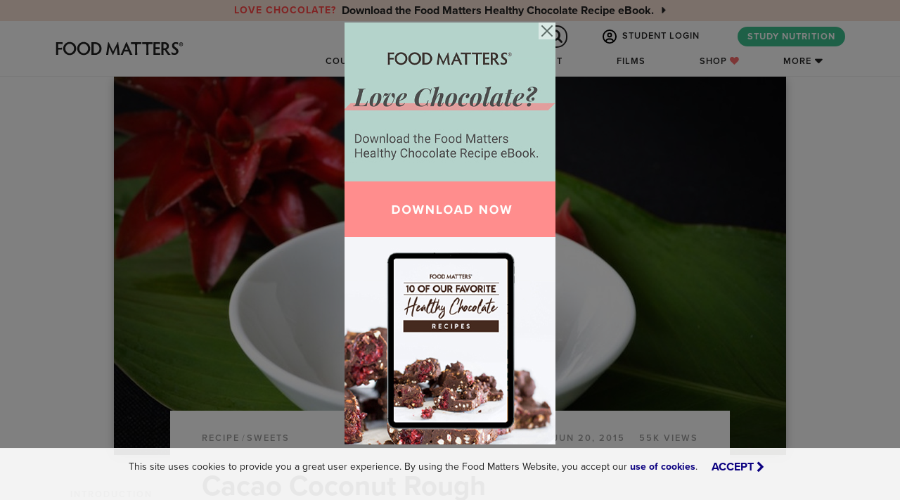

--- FILE ---
content_type: text/html; charset=utf-8
request_url: https://www.foodmatters.com/recipe/cacao-coconut-rough-recipe
body_size: 33184
content:




<!DOCTYPE html>
<html lang="en">
    <head>
        <title>
    Cacao Coconut Rough
 | FOOD MATTERS®</title>

        <meta http-equiv="X-UA-Compatible" content="IE=edge,chrome=1"/>
        <meta http-equiv="Content-Type" content="text/html; charset=utf-8"/>
        <meta name="robots" content="max-image-preview:large">
        <meta name="viewport" content="width=device-width, height=device-height, initial-scale=1.0, maximum-scale=1.0, target-densityDpi=device-dpi"/>
        <meta name="google-site-verification" content="RxkDXdL69i_Mok2Jf39fnU3Cw2XKv0SCjqIM6lB4g8o"/>
        <meta name="p:domain_verify" content="b799e2ab799de95c9cc2f1c2042381e5"/>
        <meta property="fb:pages" content="11246196569"/>
        <link rel="icon" href="/static/favicon.ico" type="image/x-icon">
        <meta property="fb:app_id" content="121024304911339"/>
        

        
    
        
    

    
        
        
        <meta property="og:url" content="http://foodmatters.tv/content/cacao-coconut-rough-recipe"/>
    

    <meta name="description" content="This super quick and easy raw vegan chocolate slice is very nutritious and definitely satisfies the strongest chocolate craving."/>

    <meta property="og:type" content="article"/>
    <meta property="og:title"
          content="Cacao Coconut Rough"/>
    <meta property="og:description" content="This super quick and easy raw vegan chocolate slice is very nutritious and definitely satisfies the strongest chocolate craving."/>
    
        <meta property="og:image" content="https://www.foodmatters.com/media/uploads/images/recipes/fb_metadata_image_cacaococonut.jpg"/>
    
    
        <meta property="article:author" content="https://www.facebook.com/WellNourishedAU"/>
    
    
    
        
            
                <meta name="pubexchange:image" content="https://www.foodmatters.com/media/cache/6b/2c/6b2cffdd6227efc9097d6a6d6b1bc7fa.jpg">
            
        
    
    
    <script type="application/ld+json">
        {
            "@context": "http://schema.org/",
            "@type": "Recipe",
            "name": "Cacao Coconut Rough",
            
            
            "image": "https://www.foodmatters.com/media/images/articles/cacao-coconut-rough.jpg",
            
            
            "author": {
                "@type":"Person",
                "name":"Georgia Harding ",
                
                "image":"https://www.foodmatters.com/media/img/author/georgia-harding.jpg"
                
            },
            
            "datePublished": "2015-06-20",
            "description": "This super quick and easy raw vegan chocolate slice is very nutritious and definitely satisfies the strongest chocolate craving.",
            
            "aggregateRating": {
                "@type": "AggregateRating",
                "ratingValue": "5",
                "reviewCount": "1"
            },
            
            
            "totalTime": "PT
        ",
            
            
            "publisher": {
                "@type": "Organization",
                "name": "Food Matters",
                "logo": {
                    "@type": "ImageObject",
                    "url": "/media/uploads/layout/fm-2016-brown-google-specs.jpg",
                    "width": 480,
                    "height": 60
                }
            }
        }

    </script>
    
    
    
    
    
    
    
    
    
    
    
    
    
    


        <link rel="stylesheet" href="https://use.typekit.net/twa4nyz.css">

        
        <link rel="canonical" href="https://www.foodmatters.com/recipe/cacao-coconut-rough-recipe"/>
        

        <link rel="stylesheet" href="/static/CACHE/css/output.90d47659b4da.css" type="text/css">
        <link href="https://cdn.jsdelivr.net/npm/bootstrap@5.0.2/dist/css/bootstrap.min.css" rel="stylesheet" integrity="sha384-EVSTQN3/azprG1Anm3QDgpJLIm9Nao0Yz1ztcQTwFspd3yD65VohhpuuCOmLASjC" crossorigin="anonymous">
        <link rel="stylesheet" href="https://stackpath.bootstrapcdn.com/font-awesome/4.7.0/css/font-awesome.min.css">

        <link rel="stylesheet" href="/static/CACHE/css/output.1d03c1340972.css" type="text/css">

        <script src="https://ajax.googleapis.com/ajax/libs/jquery/3.5.1/jquery.min.js"></script>
        <script src="https://cdn.jsdelivr.net/npm/bootstrap@5.0.2/dist/js/bootstrap.bundle.min.js" integrity="sha384-MrcW6ZMFYlzcLA8Nl+NtUVF0sA7MsXsP1UyJoMp4YLEuNSfAP+JcXn/tWtIaxVXM" crossorigin="anonymous"></script>

        <script src="https://code.jquery.com/jquery-migrate-1.4.1.min.js"></script>
        <!-- HTML5 shim and Respond.js IE8 support of HTML5 elements and media queries -->
        <!--[if lt IE 9]>
            <script src="https://oss.maxcdn.com/html5shiv/3.7.2/html5shiv.min.js"></script>
            <script src="https://oss.maxcdn.com/respond/1.4.2/respond.min.js"></script>
        <![endif]-->

        <script type='text/javascript' src='https://platform-api.sharethis.com/js/sharethis.js#property=64a247c1e8c286001998ce94&product=sop' async='async'></script>

        

        <!-- Facebook Pixel Code -->
<script>
    !function(f,b,e,v,n,t,s)
    {if(f.fbq)return;n=f.fbq=function(){n.callMethod?
    n.callMethod.apply(n,arguments):n.queue.push(arguments)};
    if(!f._fbq)f._fbq=n;n.push=n;n.loaded=!0;n.version='2.0';
    n.queue=[];t=b.createElement(e);t.async=!0;
    t.src=v;s=b.getElementsByTagName(e)[0];
    s.parentNode.insertBefore(t,s)}(window, document,'script',
    'https://connect.facebook.net/en_US/fbevents.js');

    <!-- Use customer logged in data if available for Meta Manual Advanced Matching -->
    var mam = {};
    

    <!-- Meta Pixel: FM -->
    fbq('init','279185632247489', mam);
    fbq('track','PageView');
</script>
<noscript>
    <img height="1" width="1" style="display:none" src="https://www.facebook.com/tr?id=279185632247489&ev=PageView&noscript=1"/>
</noscript>
<!-- End Facebook Pixel Code -->

<!-- Google Tag Manager -->
<script>(function(w,d,s,l,i){w[l]=w[l]||[];w[l].push({'gtm.start':
new Date().getTime(),event:'gtm.js'});var f=d.getElementsByTagName(s)[0],
j=d.createElement(s),dl=l!='dataLayer'?'&l='+l:'';j.async=true;j.src=
'https://www.googletagmanager.com/gtm.js?id='+i+dl;f.parentNode.insertBefore(j,f);
})(window,document,'script','dataLayer','GTM-53WDHJ');


</script>
<!-- End Google Tag Manager -->

<!-- Start Visual Website Optimizer Asynchronous Code -->
<script type='text/javascript'>
var _vwo_code=(function(){
var account_id=67920,
settings_tolerance=2000,
library_tolerance=2500,
use_existing_jquery=false,
/* DO NOT EDIT BELOW THIS LINE */
f=false,d=document;return{use_existing_jquery:function(){return use_existing_jquery;},library_tolerance:function(){return library_tolerance;},finish:function(){if(!f){f=true;var a=d.getElementById('_vis_opt_path_hides');if(a)a.parentNode.removeChild(a);}},finished:function(){return f;},load:function(a){var b=d.createElement('script');b.src=a;b.type='text/javascript';b.innerText;b.onerror=function(){_vwo_code.finish();};d.getElementsByTagName('head')[0].appendChild(b);},init:function(){settings_timer=setTimeout('_vwo_code.finish()',settings_tolerance);var a=d.createElement('style'),b='body{opacity:0 !important;filter:alpha(opacity=0) !important;background:none !important;}',h=d.getElementsByTagName('head')[0];a.setAttribute('id','_vis_opt_path_hides');a.setAttribute('type','text/css');if(a.styleSheet)a.styleSheet.cssText=b;else a.appendChild(d.createTextNode(b));h.appendChild(a);this.load('//dev.visualwebsiteoptimizer.com/j.php?a='+account_id+'&u='+encodeURIComponent(d.URL)+'&r='+Math.random());return settings_timer;}};}());_vwo_settings_timer=_vwo_code.init();
</script>
<!-- End Visual Website Optimizer Asynchronous Code -->

<!-- Start FM Partners -->
<script>
    "use strict";

    function clickFMPartners() {
        function urlParamInString(hrefString, paramString) {
            var r = new RegExp('[\?&]' + paramString + '=([^&#]*)').exec(hrefString);
            if (r == null) {
                return null;
            }
            return decodeURI(r[1]) || 0;
        } //urlParamInString()
        var ref = urlParamInString(location.search, 'ref');
        if (ref) FMPartner.click();
    }
</script>
<script async src="/static/js/fmpartners.js" onload="clickFMPartners()"></script>
<!-- End FM Partners -->


<script>
window.growthbook_config = window.growthbook_config || {};
window.growthbook_config.trackingCallback = (experiment, result) => {
  // This is where you would send an event to your analytics provider
  console.log("Viewed Experiment", {
    experimentId: experiment.key,
    variationId: result.key
  });
};
</script>
<script async
  data-api-host="https://cdn.growthbook.io"
  data-client-key="sdk-5gMXS4iPOt8tc9H"
  src="https://cdn.jsdelivr.net/npm/@growthbook/growthbook/dist/bundles/auto.min.js"
></script>
    </head>
    <body id="defaultTemplate"
          class="country-US has-fixed-nav"
          data-user-is-authenticated="False"
          >
        <!-- Google Tag Manager (noscript) -->
        <noscript><iframe src="https://www.googletagmanager.com/ns.html?id=GTM-53WDHJ"
        height="0" width="0" style="display:none;visibility:hidden"></iframe></noscript>
        <!-- End Google Tag Manager (noscript) -->

        <!--[if lte IE 9]>
            <link href="/static/css/ie.css" rel="stylesheet" type="text/css" />
            <div id="outdated">
                 <p><i class="fa fa-warning"></i> Your browser is out of date. Update your browser to view this website correctly. <a style="color:#ffffff;" target="_blank" href="http://outdatedbrowser.com/">Update my browser now </a></p>
            </div>
        <![endif]-->
        <!--[if lte IE 8]>
            <style>
                #outdated {
                    position: fixed;
                    width: 100%;
                    top: 0;
                }
            </style>
        <![endif]-->
        <noscript class="noJavaScript">
            It appears that javascript is not working in your browser.
            You will need to turn javascript on to view content on Food Matters
        </noscript>

        <script>
  window.fbAsyncInit = function() {
    FB.init({
      appId            : '121024304911339',
      autoLogAppEvents : true,
      xfbml            : true,
      version          : 'v17.0'
    });
  };
</script>
<script async defer crossorigin="anonymous" src="https://connect.facebook.net/en_US/sdk.js"></script>
        



        <section id="main-nav">
    
    <div id="notificationBar" class="text-center">
        <div class="notification-bar-slider">
            
                
                <div>
                    <a href="https://www.foodmatters.com/love-chocolate?utm_source=fmsite&utm_medium=notification_bar"
                       target="_blank"
                       class="d-flex align-items-center justify-content-center fw-bold flex-column flex-lg-row py-1"
                       style="color: #222;
                              ">
                        <small class="text-uppercase letter-spacing-1 me-2" style="color: #FF4545">Love Chocolate?</small>
                        <div>
                            <span class="d-none d-sm-inline">
                                Download the Food Matters Healthy Chocolate Recipe eBook.
                            </span>
                            <span class="d-sm-none">
                                Download the Healthy Chocolate Recipe eBook.
                            </span>
                            <i class="fa fa-caret-right ms-2"></i>
                        </div>
                    </a>
                </div>
                
            
        </div>
    </div>
    

    <div id="nav-search-bar-mobile" class="d-block d-md-none">
    <form action="/search/" method="get" id="nav-search-mobile" class="nav-search">
        <div class="form-group nav_search_wrap m-0">
            <input type="text" name="q" id="autocomp--main-mobile" maxlength="50" x value=""
                   class="form-control nav_search" placeholder="Search for Articles, Recipes, & More...">
            <button class="form-control nav_search_btn" style="" type="submit" value="GO"><i
                class="fa fa-spinner fa-spin"></i> <i class="fa fa-search" style=""></i></button>
        </div>
    </form>
    <div id="">
        <div class="search-autocomplete">
            <div id="search-autocomplete-results-mobile"></div>
        </div>
    </div>
</div>

    <nav class="navbar navbar-expand-md navbar-light py-0 py-md-1">
        <div class="container-xl px-0">
            <a href="/" class="navbar-brand p-0 me-auto z-index-1">
                
<svg version="1.1" id="fmlogo" class="" xmlns="http://www.w3.org/2000/svg" xmlns:xlink="http://www.w3.org/1999/xlink" x="0px" y="0px"
	 viewBox="0 0 500 112.7" style="enable-background:new 0 0 500 112.7;" xml:space="preserve">
<style type="text/css">
	 .st0{fill:#222222;}
</style>
<g>
	<g>
		<g>
			<path shape-rendering="geometricPrecision" class="st0" d="M249.3,67.7c0.6,4.6,1.1,7.9,1.9,10.7h-8.5c0-1.9-0.2-4.6-0.6-8.4l-2-18.6l-12.6,26.9h-1.9l-12.3-26.9
				l-2.5,18.7c-0.5,3.1-0.7,6.2-0.9,8.2h-7.6c0.5-2.1,1.2-7.2,2-11.7l5.1-32.4h1.9l15.8,32.6l16.2-32.6h2L249.3,67.7z"/>
			<path shape-rendering="geometricPrecision" class="st0" d="M287.1,78.6c-0.6-1.6-1.5-3.7-2.5-6.1l-2.5-5.9h-15.6l-2.4,5.7c-1.1,2.6-1.9,4.6-2.5,6.2h-7.9
				c1.5-2.7,3.1-6,4.7-9.6l15.2-34.5h2.1l15.6,34.5c1.6,3.6,3.5,7,4.9,9.6L287.1,78.6L287.1,78.6z M274.3,47.5l-5.2,13h10.6
				L274.3,47.5z"/>
			<path shape-rendering="geometricPrecision" class="st0" d="M316.4,34.5c4.4,0,9.2,0,11.1-0.1v6.7c-1.9-0.1-6.7-0.2-11.1-0.2h-3.5c-0.1,2.4-0.1,5.6-0.1,8.2v18
				c0,4.4,0.1,9.5,0.4,11.5h-8c0.1-2,0.2-7.1,0.2-11.5v-18c0-2.7-0.1-5.9-0.2-8.2h-3.5c-4.2,0-9,0.1-11,0.2v-6.7
				c2,0.1,6.6,0.1,10.9,0.1H316.4z"/>
			<path shape-rendering="geometricPrecision" class="st0" d="M356.4,34.5c4.4,0,9.2-0.1,11.1-0.2V41c-1.9-0.1-6.7-0.2-11.1-0.2h-3.5c-0.1,2.4-0.1,5.6-0.1,8.2v18
				c0,4.4,0.1,9.5,0.4,11.5h-8c0.1-2,0.2-7.1,0.2-11.5V49c0-2.7-0.1-5.9-0.2-8.2h-3.5c-4.2,0-9,0.1-11,0.2v-6.6
				c2,0.1,6.6,0.2,10.9,0.2h14.8V34.5z"/>
			<path shape-rendering="geometricPrecision" class="st0" d="M378.4,40.9v11.4h4.1c4.2,0,8.2-0.1,10.2-0.2v6.6c-2-0.1-5.9-0.2-10.2-0.2h-4.1v13.6h5
				c4.4,0,8.9-0.1,10.7-0.2v6.6c-1.9-0.1-7.9-0.2-12.3-0.2c-2.9,0-11.1,0.2-11.1,0.2c0.1-3.5,0.2-8.7,0.2-11.6V45.9
				c0-4.4-0.1-9.7-0.2-11.7l11.4,0.2c4.4,0,9.6-0.1,11.5-0.2v6.7c-2-0.2-6.4-0.2-10.7-0.2h-4.4V40.9z"/>
			<path shape-rendering="geometricPrecision" class="st0" d="M406.4,67.2c0,4.4,0.1,9.2,0.2,11.2h-7.9c0.2-2,0.2-6.9,0.2-11.2V45.9c0-4.4-0.1-9.6-0.2-11.6H410
				c10,0,15.5,5.7,15.5,13.5c0,6.9-4,10.5-8.5,12c4.7,5.7,9.7,13.7,15,18.7h-9.9c-3-4-8.5-11.6-11.5-17.5c-0.6,0.1-1.1,0.1-1.6,0.1
				h-2.6V67.2z M406.4,55.6h3.7c4.6,0,7.9-3.1,7.9-7.6c0-4-2.7-7.6-8.4-7.6h-3.2L406.4,55.6L406.4,55.6z"/>
			<path shape-rendering="geometricPrecision" class="st0" d="M459.4,65.8c0,7.5-5.9,12.6-14.1,12.6c-4.2,0-6.9-1-10.2-1.4v-9c1.9,2.6,6.4,4.6,10.4,4.6
				c3.9,0,6.1-2.5,6.1-5.9c0-7.9-15-8.2-15-20.5c0-7.5,5.4-12.1,13.5-12.1c3.4,0,5.4,0.9,8.2,1.1v8.4c-1.5-2.6-4.7-3.9-8.1-3.9
				c-3.6,0-6,2-6,5.5C444.1,53,459.4,53.7,459.4,65.8z"/>
		</g>
		<path shape-rendering="geometricPrecision" class="st0" d="M468.8,34.4c3.9,0,6.9,3,6.9,6.9s-3,6.9-6.9,6.9c-3.7,0-6.9-3.1-6.9-6.9C461.9,37.4,465.1,34.4,468.8,34.4z
			 M468.8,46.6c2.9,0,5.1-2.5,5.1-5.4s-2.2-5.4-5.1-5.4s-5.1,2.4-5.1,5.4C463.7,44.1,466.1,46.6,468.8,46.6z M467.9,43.4
			c0,0.7,0,1.1,0,1.5h-1.7c0-0.4,0-0.9,0-1.6v-3.7c0-0.6,0-1.6-0.1-2h2.4c1.7,0,2.7,1,2.7,2.2c0,1-0.6,1.9-1.5,2
			c1,1.5,1.7,2.2,2.5,3h-2.2l-1.5-2.9h-0.5V43.4z M467.9,40.9h0.6c0.6,0,1.1-0.5,1.1-1.1s-0.5-1.1-1.1-1.1h-0.6V40.9z"/>
	</g>
	<g>
		<path shape-rendering="geometricPrecision" class="st0" d="M24.4,67V45.9c0-4.5-0.1-9.6-0.2-11.5h12.7c4.5,0,8.7-0.1,10.7-0.2v6.7c-2-0.2-6.4-0.2-10.7-0.2H32v13h4.5
			c4.1,0,7.2-0.1,9.2-0.2v6.7c-1.9-0.2-5.1-0.2-9.2-0.2H32V67c0,4.4,0.1,9.5,0.2,11.5h-8.1C24.3,76.4,24.4,71.3,24.4,67z"/>
		<path shape-rendering="geometricPrecision" class="st0" d="M72.8,33.5C85.9,33.5,96,43.8,96,56.4S85.9,79.2,72.8,79.2c-13,0-23.2-10.2-23.2-22.8
			C49.7,43.8,59.8,33.5,72.8,33.5z M72.8,72.8c8.7,0,15.5-7.4,15.5-16.5S81.4,40,72.8,40s-15.5,7.2-15.5,16.3S64.2,72.8,72.8,72.8z"
			/>
		<path shape-rendering="geometricPrecision" class="st0" d="M122.6,33.5c13.1,0,23.2,10.2,23.2,22.8s-10.1,22.8-23.2,22.8c-13,0-23.2-10.2-23.2-22.8
			C99.5,43.8,109.6,33.5,122.6,33.5z M122.6,72.8c8.7,0,15.5-7.4,15.5-16.5S131.2,40,122.6,40s-15.5,7.2-15.5,16.3
			S113.9,72.8,122.6,72.8z"/>
		<path shape-rendering="geometricPrecision" class="st0" d="M149.9,78.4c0.2-2,0.4-7.1,0.4-11.5V45.9c0-4.4-0.1-9.6-0.4-11.5H164c12.1,0,22.1,9.9,22.1,22
			c0,12.1-10,22.1-22.1,22.1H149.9z M157.9,72.2h5.6c8.4,0,15.1-7.2,15.1-15.8c0-8.6-6.7-15.7-15.1-15.7h-5.6V72.2z"/>
	</g>
</g>
</svg>
            </a>
            <div class="d-flex">
                <span class="nav-link-right search-icon nav-search-button d-flex d-md-none align-items-center justify-content-center">
                    <i class="fa fa-search"></i>
                </span>
                <button id="menuIcon" class="navbar-toggler" type="button"
                        data-bs-toggle="collapse" data-bs-target="#navbarCollapse" aria-controls="navbarCollapse"
                        aria-expanded="false" aria-label="Toggle navigation">
                    <svg viewBox="0 0 800 650">
                        <path d="M300,220 C300,220 520,220 540,220 C740,220 640,540 520,420 C440,340 300,200 300,200"
                              id="top"></path>
                        <path d="M300,320 L540,320" id="middle"></path>
                        <path d="M300,210 C300,210 520,210 540,210 C740,210 640,530 520,410 C440,330 300,190 300,190"
                              id="bottom" transform="translate(480, 320) scale(1, -1) translate(-480, -318) "></path>
                    </svg>
                </button>
            </div>

            <div class="collapse navbar-collapse flex-wrap justify-content-end" id="navbarCollapse">
                <ul class="nav nav-link-master-group navbar-nav ms-auto align-items-center justify-content-end gx-3" role="tablist"
    style="flex-basis: 100%;">
    <div id="nav-search-bar" class="new d-none d-md-block overflow-hidden">
    <form action="/search/" method="get" id="nav-search" class="nav-search">
        <div class="form-group nav_search_wrap m-0">
            <input type="text" name="q" id="autocomp--main" maxlength="50" value=""
                   class="form-control nav_search" placeholder="Search for Articles, Recipes, & More..." required>
            <button class="form-control nav_search_btn" style="" type="submit" value="GO"><i
                class="fa fa-spinner fa-spin"></i> <i class="fa fa-search" style=""></i></button>
        </div>
    </form>
    <div id="">
        <div class="search-autocomplete">
            <div id="search-autocomplete-results"></div>
        </div>
    </div>
</div>

    
        
        <li class="nav-item mx-2">
            <a class="nav-link text-nowrap signup_modal_toggle"
               href="#login" data-bs-target="#signup_modal" data-bs-toggle="modal">
                <svg id="icon-user" height="28" viewBox="0 0 28 28" width="28" xmlns="http://www.w3.org/2000/svg">
    <path d="m22.23 21.853a7 7 0 0 0 -6.48-4.353h-3.5a7 7 0 0 0 -6.48 4.353 11.375 11.375 0 1 1 16.461 0zm-2.193 1.788a11.39 11.39 0 0 1 -12.08 0 4.378 4.378 0 0 1 4.293-3.516h3.5a4.378 4.378 0 0 1 4.293 3.516zm-6.037 4.359a14 14 0 1 0 -14-14 14 14 0 0 0 14 14zm0-14.875a2.188 2.188 0 1 1 2.188-2.187 2.188 2.188 0 0 1 -2.188 2.187zm-4.812-2.187a4.813 4.813 0 1 0 4.812-4.813 4.813 4.813 0 0 0 -4.812 4.813z"/>
</svg> STUDENT LOGIN
            </a>
        </li>
    

    
    <li class="nav-item mx-2 d-none d-md-block">
        <a class="text-nowrap btn btn-green rounded"
           target="_blank"
           href="https://www.foodmattersinstitute.com/program/nutrition-certification?utm_source=fmsite&amp;utm_medium=navcta">
            STUDY NUTRITION
        </a>
    </li>
</ul>
                

<ul class="nav nav-link-master-group navbar-nav me-md-4 flex-column flex-md-row flex-nowrap align-items-md-center mt-2 mt-md-0"
    role="tablist">

    

    
    <li class="nav-item d-none d-md-block">
        <a href="#courses"
           data-collapse-target="#main-nav-courses" class="nav-link nav-link-dropdown-toggle">Courses</a>
    </li>

    
    <li class="nav-item dropdown d-md-none">
        <a class="nav-link text-nowrap dropdown-toggle" href="#" id="navbarDropdownCourses" data-bs-toggle="dropdown"
           aria-haspopup="true" aria-expanded="false">Courses</a>
        <ul class="dropdown-menu position-static bg-green-light border-radius-none text-center py-3 box-shadow-light-inset"
            aria-labelledby="navbarDropdownCourses">
            
                <li class="nav" id="nav-mobile-courses">
                    <a class="dropdown-item" href="https://www.foodmattersinstitute.com/program/nutrition-certification?utm_source=fmsite&amp;utm_medium=navcta" target="_blank">
                        <div class="row justify-content-center my-1">
                            <div
                                class="col-3 col-sm-2 d-flex align-items-center justify-content-center justify-content-sm-end">
                                <div
                                    class="overflow-hidden border-radius box-shadow-light ratio ratio-1x1 nav-course-tile">
                                    
                                        
                                            
                                                <img src="/media/cache/e0/5f/e05fa5d3ab6a4d82990f232c608fcb72.jpg" width="128"
                                                     height="128" class="img-fluid"
                                                     alt="Nutrition Certification Course">
                                            
                                        
                                    
                                </div>
                            </div>
                            <div class="col-8 col-sm-7 gx-3 d-flex align-items-center text-start text-wrap">
                                <h6 class="my-0 fw-bold">Nutrition Certification Course</h6>
                            </div>
                        </div>
                    </a>
                </li>
            
                <li class="nav" id="nav-mobile-courses">
                    <a class="dropdown-item" href="https://www.foodmattersinstitute.com/program/food-as-medicine?utm_source=fmsite&amp;utm_medium=navcta" target="_blank">
                        <div class="row justify-content-center my-1">
                            <div
                                class="col-3 col-sm-2 d-flex align-items-center justify-content-center justify-content-sm-end">
                                <div
                                    class="overflow-hidden border-radius box-shadow-light ratio ratio-1x1 nav-course-tile">
                                    
                                        
                                            
                                                <img src="/media/cache/79/41/79410cb345bb78d3a09b421fe78e97ce.jpg" width="128"
                                                     height="128" class="img-fluid"
                                                     alt="Food As Medicine Program">
                                            
                                        
                                    
                                </div>
                            </div>
                            <div class="col-8 col-sm-7 gx-3 d-flex align-items-center text-start text-wrap">
                                <h6 class="my-0 fw-bold">Food As Medicine Program</h6>
                            </div>
                        </div>
                    </a>
                </li>
            
                <li class="nav" id="nav-mobile-courses">
                    <a class="dropdown-item" href="https://www.wellcademy.com/program/business-course?utm_source=fmsite&amp;utm_medium=navcta" target="_blank">
                        <div class="row justify-content-center my-1">
                            <div
                                class="col-3 col-sm-2 d-flex align-items-center justify-content-center justify-content-sm-end">
                                <div
                                    class="overflow-hidden border-radius box-shadow-light ratio ratio-1x1 nav-course-tile">
                                    
                                        
                                            
                                                <img src="/media/cache/09/21/0921af6af8c5fc0e693f5cc3407d60bd.jpg" width="128"
                                                     height="128" class="img-fluid"
                                                     alt="Wellness Business Course">
                                            
                                        
                                    
                                </div>
                            </div>
                            <div class="col-8 col-sm-7 gx-3 d-flex align-items-center text-start text-wrap">
                                <h6 class="my-0 fw-bold">Wellness Business Course</h6>
                            </div>
                        </div>
                    </a>
                </li>
            
                <li class="nav" id="nav-mobile-courses">
                    <a class="dropdown-item" href="/program/clean-eating" target="_blank">
                        <div class="row justify-content-center my-1">
                            <div
                                class="col-3 col-sm-2 d-flex align-items-center justify-content-center justify-content-sm-end">
                                <div
                                    class="overflow-hidden border-radius box-shadow-light ratio ratio-1x1 nav-course-tile">
                                    
                                        
                                            
                                                <img src="/media/cache/83/05/830595a8f922a5284afd2305650c33fe.jpg" width="128"
                                                     height="128" class="img-fluid"
                                                     alt="Clean Eating Program">
                                            
                                        
                                    
                                </div>
                            </div>
                            <div class="col-8 col-sm-7 gx-3 d-flex align-items-center text-start text-wrap">
                                <h6 class="my-0 fw-bold">Clean Eating Program</h6>
                            </div>
                        </div>
                    </a>
                </li>
            
                <li class="nav" id="nav-mobile-courses">
                    <a class="dropdown-item" href="/program/juice-detox" target="_blank">
                        <div class="row justify-content-center my-1">
                            <div
                                class="col-3 col-sm-2 d-flex align-items-center justify-content-center justify-content-sm-end">
                                <div
                                    class="overflow-hidden border-radius box-shadow-light ratio ratio-1x1 nav-course-tile">
                                    
                                        
                                            
                                                <img src="/media/cache/e8/68/e86806827df130a66bd9ba1da8602514.jpg" width="128"
                                                     height="128" class="img-fluid"
                                                     alt="Juice Detox Program">
                                            
                                        
                                    
                                </div>
                            </div>
                            <div class="col-8 col-sm-7 gx-3 d-flex align-items-center text-start text-wrap">
                                <h6 class="my-0 fw-bold">Juice Detox Program</h6>
                            </div>
                        </div>
                    </a>
                </li>
            
                <li class="nav" id="nav-mobile-courses">
                    <a class="dropdown-item" href="/program/total-wellness-summit" target="_blank">
                        <div class="row justify-content-center my-1">
                            <div
                                class="col-3 col-sm-2 d-flex align-items-center justify-content-center justify-content-sm-end">
                                <div
                                    class="overflow-hidden border-radius box-shadow-light ratio ratio-1x1 nav-course-tile">
                                    
                                        
                                            
                                                <img src="/media/cache/e6/da/e6da282d20721f6584490cefcca81493.jpg" width="128"
                                                     height="128" class="img-fluid"
                                                     alt="Total Transformation Package">
                                            
                                        
                                    
                                </div>
                            </div>
                            <div class="col-8 col-sm-7 gx-3 d-flex align-items-center text-start text-wrap">
                                <h6 class="my-0 fw-bold">Total Transformation Package</h6>
                            </div>
                        </div>
                    </a>
                </li>
            
        </ul>
    </li>

    <li class="nav-item">
        <a href="/recipes" class="nav-link">Recipes</a>
    </li>

    <li class="nav-item">
        <a href="/podcast" class="nav-link">Podcast</a>
    </li>

    <li class="nav-item">
        <a href="/films" class="nav-link">Films</a>
    </li>

    <li class="nav-item">
        <a href="/shop" class="nav-link">Shop <i style="color: #f96c6c !important;" class="fa fa-heart"></i></a>
    </li>

    
    <li class="nav-item d-none d-md-block">
        <a href="#more" data-collapse-target="#main-nav-more" class="nav-link nav-link-dropdown-toggle">More</a>
    </li>

    
    <li class="nav-item dropdown d-md-none">
        <a class="nav-link text-nowrap dropdown-toggle" href="#" id="navbarDropdownMore" data-bs-toggle="dropdown"
           aria-haspopup="true" aria-expanded="false">More</a>
        <div class="dropdown-menu position-static bg-green-light border-radius-none text-center box-shadow-light-inset"
             aria-labelledby="navbarDropdownMore">
            <ul class="nav list-unstyled mt-1 flex-column">
                <li class="nav-item"><a href="/about-us" class="nav-link">About Us</a></li>
                <li class="nav-item"><a href="/articles" class="nav-link">Articles</a></li>
                <li class="nav-item"><a href="/a-to-z-conditions" class="nav-link">A-Z Conditions</a></li>
                <li class="nav-item"><a href="/wellness-business-directory" class="nav-link">Wellness Directory</a></li>
                <li class="nav-item"><a href="/contact-us" class="nav-link">Contact Us</a></li>
                <li class="nav-item"><a href="/careers" class="nav-link">Careers</a></li>
                <li class="nav-item"><a href="/the-team" class="nav-link">Team</a></li>
            </ul>
        </div>
    </li>

    
    <li class="nav-item d-md-none text-center pb-2">
        <a class="text-nowrap btn btn-green rounded"
           target="_blank"
           href="https://www.foodmattersinstitute.com/program/nutrition-certification?utm_source=fmsite&amp;utm_medium=navcta">
            STUDY NUTRITION
        </a>
    </li>
</ul>
            </div>
        </div>
    </nav>

    <div id="main-nav-dropdown" class="">
        <div class="tab-content h-100">
            <div class="tab-pane tab-pane-wrap fade h-100 bg-light" id="main-nav-courses" role="tabpanel" aria-labelledby="main-nav-courses-tab">
                <div class="container-lg h-100 py-4 px-lg-0">
                    
<div class="row justify-content-center align-items-center h-100 pb-3">
    <ul class="col-5 nav flex-column nav-pills nav-link-master-group text-end"
        role="tablist">
        
            <li class="nav-link">
                <a class="nav-item text-dark motion-underline p-0 d-inline-block letter-spacing-2
                                            active"
                   aria-selected="true"
                   id="v-pills-nutrition-certification-course-tab" data-bs-toggle="pill"
                   data-bs-target="#v-pills-nutrition-certification-course" type="button"
                   role="tab"
                   href="https://www.foodmattersinstitute.com/program/nutrition-certification?utm_source=fmsite&amp;utm_medium=navcta"
                   target="_blank"
                   aria-controls="v-pills-nutrition-certification-course">
                    Nutrition Certification Course
                </a>
            </li>
        
            <li class="nav-link">
                <a class="nav-item text-dark motion-underline p-0 d-inline-block letter-spacing-2
                                            "
                   aria-selected="false"
                   id="v-pills-food-as-medicine-program-tab" data-bs-toggle="pill"
                   data-bs-target="#v-pills-food-as-medicine-program" type="button"
                   role="tab"
                   href="https://www.foodmattersinstitute.com/program/food-as-medicine?utm_source=fmsite&amp;utm_medium=navcta"
                   target="_blank"
                   aria-controls="v-pills-food-as-medicine-program">
                    Food As Medicine Program
                </a>
            </li>
        
            <li class="nav-link">
                <a class="nav-item text-dark motion-underline p-0 d-inline-block letter-spacing-2
                                            "
                   aria-selected="false"
                   id="v-pills-wellness-business-course-tab" data-bs-toggle="pill"
                   data-bs-target="#v-pills-wellness-business-course" type="button"
                   role="tab"
                   href="https://www.wellcademy.com/program/business-course?utm_source=fmsite&amp;utm_medium=navcta"
                   target="_blank"
                   aria-controls="v-pills-wellness-business-course">
                    Wellness Business Course
                </a>
            </li>
        
            <li class="nav-link">
                <a class="nav-item text-dark motion-underline p-0 d-inline-block letter-spacing-2
                                            "
                   aria-selected="false"
                   id="v-pills-clean-eating-program-tab" data-bs-toggle="pill"
                   data-bs-target="#v-pills-clean-eating-program" type="button"
                   role="tab"
                   href="/program/clean-eating"
                   target="_blank"
                   aria-controls="v-pills-clean-eating-program">
                    Clean Eating Program
                </a>
            </li>
        
            <li class="nav-link">
                <a class="nav-item text-dark motion-underline p-0 d-inline-block letter-spacing-2
                                            "
                   aria-selected="false"
                   id="v-pills-juice-detox-program-tab" data-bs-toggle="pill"
                   data-bs-target="#v-pills-juice-detox-program" type="button"
                   role="tab"
                   href="/program/juice-detox"
                   target="_blank"
                   aria-controls="v-pills-juice-detox-program">
                    Juice Detox Program
                </a>
            </li>
        
            <li class="nav-link">
                <a class="nav-item text-dark motion-underline p-0 d-inline-block letter-spacing-2
                                            "
                   aria-selected="false"
                   id="v-pills-total-transformation-package-tab" data-bs-toggle="pill"
                   data-bs-target="#v-pills-total-transformation-package" type="button"
                   role="tab"
                   href="/program/total-wellness-summit"
                   target="_blank"
                   aria-controls="v-pills-total-transformation-package">
                    Total Transformation Package
                </a>
            </li>
        
    </ul>
    <div class="col-7 tab-content" id="v-pills-tabContent">
        
            <div class="tab-pane fade tab-pane-course
                                 show active"
                 aria-selected="true"
                 id="v-pills-nutrition-certification-course" role="tabpanel"
                 aria-labelledby="v-pills-nutrition-certification-course-tab">
                <div class="row align-items-center">
                    <div class="col-4">
                        <a href="https://www.foodmattersinstitute.com/program/nutrition-certification?utm_source=fmsite&amp;utm_medium=navcta" target="_blank">
                            
                                
                                    
                                        <img src="/media/cache/57/1c/571c25c7a42d1a94b5e79d8a8a6ed0bf.jpg" width="512"
                                             height="512" class="img-fluid"
                                             alt="">
                                    
                                
                            
                        </a>
                    </div>
                    <div class="col-8 d-flex flex-column justify-content-between">
                        <p class="nav-course-summary">
                            The Food Matters Nutrition Certification Course offers an in-depth program focused on holistic nutrition, healing, and wellness. Designed for those interested in enhancing personal health or a career in wellness, it covers essential topics in nutrition science, detoxification, and mental wellness.
                        </p>
                        <p class="mb-0">
                            <a href="https://www.foodmattersinstitute.com/program/nutrition-certification?utm_source=fmsite&amp;utm_medium=navcta"
                               target="_blank"
                               class="course-nav motion-underline">
                                LEARN MORE <i class="fa fa-caret-right text-green"></i>
                            </a>
                        </p>
                    </div>
                </div>
            </div>
        
            <div class="tab-pane fade tab-pane-course
                                 "
                 aria-selected="false"
                 id="v-pills-food-as-medicine-program" role="tabpanel"
                 aria-labelledby="v-pills-food-as-medicine-program-tab">
                <div class="row align-items-center">
                    <div class="col-4">
                        <a href="https://www.foodmattersinstitute.com/program/food-as-medicine?utm_source=fmsite&amp;utm_medium=navcta" target="_blank">
                            
                                
                                    
                                        <img src="/media/cache/a0/2c/a02cdee24c977b31e7d1f600cb01e205.jpg" width="512"
                                             height="512" class="img-fluid"
                                             alt="">
                                    
                                
                            
                        </a>
                    </div>
                    <div class="col-8 d-flex flex-column justify-content-between">
                        <p class="nav-course-summary">
                            The Food as Medicine program by the Food Matters Institute focuses on using nutrition to prevent and address health issues naturally. This course teaches the principles of whole food nutrition, meal planning, and using food for healing, ideal for those wanting a foundational understanding of nutrition for personal health.
                        </p>
                        <p class="mb-0">
                            <a href="https://www.foodmattersinstitute.com/program/food-as-medicine?utm_source=fmsite&amp;utm_medium=navcta"
                               target="_blank"
                               class="course-nav motion-underline">
                                LEARN MORE <i class="fa fa-caret-right text-green"></i>
                            </a>
                        </p>
                    </div>
                </div>
            </div>
        
            <div class="tab-pane fade tab-pane-course
                                 "
                 aria-selected="false"
                 id="v-pills-wellness-business-course" role="tabpanel"
                 aria-labelledby="v-pills-wellness-business-course-tab">
                <div class="row align-items-center">
                    <div class="col-4">
                        <a href="https://www.wellcademy.com/program/business-course?utm_source=fmsite&amp;utm_medium=navcta" target="_blank">
                            
                                
                                    
                                        <img src="/media/cache/26/1a/261a0912de3b9264dffa8b8d93d1a460.jpg" width="512"
                                             height="512" class="img-fluid"
                                             alt="">
                                    
                                
                            
                        </a>
                    </div>
                    <div class="col-8 d-flex flex-column justify-content-between">
                        <p class="nav-course-summary">
                            Master the Skills to Create and Grow Your Online Business
                        </p>
                        <p class="mb-0">
                            <a href="https://www.wellcademy.com/program/business-course?utm_source=fmsite&amp;utm_medium=navcta"
                               target="_blank"
                               class="course-nav motion-underline">
                                LEARN MORE <i class="fa fa-caret-right text-green"></i>
                            </a>
                        </p>
                    </div>
                </div>
            </div>
        
            <div class="tab-pane fade tab-pane-course
                                 "
                 aria-selected="false"
                 id="v-pills-clean-eating-program" role="tabpanel"
                 aria-labelledby="v-pills-clean-eating-program-tab">
                <div class="row align-items-center">
                    <div class="col-4">
                        <a href="/program/clean-eating" target="_blank">
                            
                                
                                    
                                        <img src="/media/cache/90/3a/903ab28cc7bcaab45c69764a3a2f4a52.jpg" width="512"
                                             height="512" class="img-fluid"
                                             alt="">
                                    
                                
                            
                        </a>
                    </div>
                    <div class="col-8 d-flex flex-column justify-content-between">
                        <p class="nav-course-summary">
                            This is a great program if you want to transition to a healthier lifestyle but are not sure where to start. This wholefood program is filled with delicious recipes that are so quick, easy &amp; affordable that anyone can do it!
                        </p>
                        <p class="mb-0">
                            <a href="/program/clean-eating"
                               target="_blank"
                               class="course-nav motion-underline">
                                LEARN MORE <i class="fa fa-caret-right text-green"></i>
                            </a>
                        </p>
                    </div>
                </div>
            </div>
        
            <div class="tab-pane fade tab-pane-course
                                 "
                 aria-selected="false"
                 id="v-pills-juice-detox-program" role="tabpanel"
                 aria-labelledby="v-pills-juice-detox-program-tab">
                <div class="row align-items-center">
                    <div class="col-4">
                        <a href="/program/juice-detox" target="_blank">
                            
                                
                                    
                                        <img src="/media/cache/c1/12/c112a8e9a796189f3b804a3ee9e34a40.jpg" width="512"
                                             height="512" class="img-fluid"
                                             alt="">
                                    
                                
                            
                        </a>
                    </div>
                    <div class="col-8 d-flex flex-column justify-content-between">
                        <p class="nav-course-summary">
                            Designed to help you lose excess weight, increase your energy, and reboot your system from the inside out in just 7 days. Unlock the hand-curated meal plan and shopping lists, and start juicing to feel better than you have in years.
                        </p>
                        <p class="mb-0">
                            <a href="/program/juice-detox"
                               target="_blank"
                               class="course-nav motion-underline">
                                LEARN MORE <i class="fa fa-caret-right text-green"></i>
                            </a>
                        </p>
                    </div>
                </div>
            </div>
        
            <div class="tab-pane fade tab-pane-course
                                 "
                 aria-selected="false"
                 id="v-pills-total-transformation-package" role="tabpanel"
                 aria-labelledby="v-pills-total-transformation-package-tab">
                <div class="row align-items-center">
                    <div class="col-4">
                        <a href="/program/total-wellness-summit" target="_blank">
                            
                                
                                    
                                        <img src="/media/cache/66/02/6602a58e0bc98082f66f07dca15737d2.jpg" width="512"
                                             height="512" class="img-fluid"
                                             alt="">
                                    
                                
                            
                        </a>
                    </div>
                    <div class="col-8 d-flex flex-column justify-content-between">
                        <p class="nav-course-summary">
                            The Food Matters 2025 Total Wellness Summit was a free, online event held from March 18 to 25, 2025, designed to help individuals reduce stress, improve sleep, balance hormones, and achieve sustainable weight loss. Over eight days, participants accessed expert interviews, wellness classes, guided meditations, and healthy recipes, all aimed at supporting a holistic approach to health and well-being.
                        </p>
                        <p class="mb-0">
                            <a href="/program/total-wellness-summit"
                               target="_blank"
                               class="course-nav motion-underline">
                                LEARN MORE <i class="fa fa-caret-right text-green"></i>
                            </a>
                        </p>
                    </div>
                </div>
            </div>
        
    </div>
</div>
                </div>
            </div>
            <div class="tab-pane tab-pane-wrap fade h-100 bg-light" id="main-nav-more" role="tabpanel" aria-labelledby="main-nav-more-tab">
                <div class="container-lg h-100 py-4 px-3 px-lg-0">
                    

<div class="row h-100 justify-content-center">
    <div class="col-3 d-flex justify-content-center align-items-center mh-100 ps-0 pe-4 dropdown-banner-wrapper">
        <div class="h-md-100 h-lg-auto h-xl-100 position-relative">
            
    
    
        
            <a href="/banner/click/230/" target="_blank"
               data-banner-id="230" class="h-100">
                <img src="/media/uploads/images/ads/love-chocolate-banner.jpg" alt="Love Chocolate?" class="mw-100 mh-100 border-radius-large overflow-hidden box-shadow-light">
            </a>
        
    

        </div>
    </div>

    <div class="col-3 d-flex flex-column justify-content-center ps-lg-4 ps-xl-5 nav-link-more-group-wrapper">
        <ul class="list-unstyled nav-link-more-group">
            <li class="pb-4"><a href="/" class="nav-link text-uppercase text-dark motion-underline p-0 d-inline-block letter-spacing-2 fw-bolder">Home</a></li>
            <li class="pb-2"><a href="/about-us" class="nav-link text-uppercase text-dark motion-underline p-0 d-inline-block letter-spacing-2 ">About Us</a></li>
            <li class="pb-2"><a href="/articles" class="nav-link text-uppercase text-dark motion-underline p-0 d-inline-block letter-spacing-2 ">Articles</a></li>
            <li class="pb-2"><a href="/a-to-z-conditions" class="nav-link text-uppercase text-dark motion-underline p-0 d-inline-block letter-spacing-2 ">A-Z Conditions</a></li>
            <li class="pb-2"><a href="/wellness-business-directory" class="nav-link text-uppercase text-dark motion-underline p-0 d-inline-block letter-spacing-2 text-nowrap">Wellness Directory</a></li>

            <li class="pb-2"><a href="/contact-us" class="nav-link text-uppercase text-dark motion-underline p-0 d-inline-block letter-spacing-2 ">Contact Us</a></li>
            <li class="pb-2"><a href="/careers" class="nav-link text-uppercase text-dark motion-underline p-0 d-inline-block letter-spacing-2 ">Careers</a></li>
            <li class="pb-2"><a href="/the-team" class="nav-link text-uppercase text-dark motion-underline p-0 d-inline-block letter-spacing-2 ">Team</a></li>
        </ul>
    </div>
</div>

                </div>
            </div>
            <div class="tab-pane tab-pane-wrap fade h-100 bg-light" id="main-nav-account" role="tabpanel" aria-labelledby="main-nav-account-tab">
                <div class="container-lg h-100 py-4 px-3 px-lg-0">
                    
<div class="row h-100 justify-content-center">
    <div class="col-3 d-flex justify-content-center align-items-center mh-100 ps-0 pe-4 dropdown-banner-wrapper">
        <div class="h-md-100 h-lg-auto h-xl-100 position-relative">
            
    
    
        
            <a href="/banner/click/230/" target="_blank"
               data-banner-id="230" class="h-100">
                <img src="/media/uploads/images/ads/love-chocolate-banner.jpg" alt="Love Chocolate?" class="mw-100 mh-100 border-radius-large overflow-hidden box-shadow-light">
            </a>
        
    

        </div>
    </div>
    <div class="col-3 d-flex flex-column justify-content-center ps-lg-4 ps-xl-5 nav-link-more-group-wrapper">
        <ul class="list-unstyled nav-link-more-group">
            <li class="pb-4"><a href="/user/settings"
                                class="nav-link text-uppercase text-dark motion-underline p-0 d-inline-block letter-spacing-2 fw-bolder">SETTINGS</a>
            </li>
            <li class="pb-2"><a href="/user/my-account"
                                class="nav-link text-uppercase text-dark motion-underline p-0 d-inline-block letter-spacing-2 fw-bolder">My
                Account</a></li>
            <li class="pb-2">
            <li class="pb-4">
            <li class="pb-2"><a href="/logout"
                                class="nav-link text-uppercase text-dark motion-underline p-0 d-inline-block letter-spacing-2 fw-bolder">Log
                Out</a></li>
        </ul>
    </div>
</div>
                </div>
            </div>
        </div>
    </div>
</section>
<div id="main-nav-content-overlay"></div>

<script>
    (function ($) {
        class MainNav {
            constructor() {
                this.nav = $('#main-nav');
                this.icon = $('#menuIcon');
                this.collapse = $('#navbarCollapse');
                this.dropdownButtons = $('.nav-link-dropdown-toggle');
                this.overlay = $('#main-nav-content-overlay');
                this.isToggled = false;
                this.triggerPoint = 0;

                this.initDropdowns(this);
                this.onModalShow(this);
                this.toggleMenuIcon(this);
                // this.calcNavHeight(this);
            }

            initDropdowns() {
                var menu = this;
                this.dropdownButtons.on('click', function (e) {
                    e.preventDefault(e);
                    var target = $(this).data('collapse-target'),
                        $tab = $(target);

                    if ( $(this).hasClass('dropdown-active') ) {
                        // clicked element is active
                        $(this).removeClass('dropdown-active');
                        if (!menu.icon.hasClass('cross')) menu.overlay.removeClass('active');
                        $('#main-nav-dropdown').removeClass('dropdown-active');
                        $tab.removeClass("show active");
                    } else {
                        // clicked element is not active
                        // close existing tab
                        menu.dropdownButtons.removeClass('dropdown-active');
                        $('.tab-pane-wrap').removeClass("show active");
                        if (!menu.icon.hasClass('cross')) menu.overlay.removeClass('active');
                        $(this).addClass('dropdown-active');

                        if ($('#main-nav-dropdown.dropdown-active').length) {
                            $('#main-nav-dropdown').removeClass('dropdown-active');

                            // open new tab
                            setTimeout(function() {
                                $(this).addClass('dropdown-active');
                                    menu.overlay.addClass('active');
                                    $('#main-nav-dropdown').addClass('dropdown-active');
                                    $tab.addClass("show active");
                                }, 200)
                        } else {
                            menu.overlay.addClass('active');
                            $('#main-nav-dropdown').addClass('dropdown-active');
                            $tab.addClass("show active");
                        }
                    }
                });
                /* Bind dropdown overlay screen clicks to dismiss dropdown menu */
                menu.overlay.on('click', function (e) {
                    menu.dropdownButtons.each(function() {
                        if($(this).hasClass("dropdown-active")) {
                            $(this).trigger('click');
                            return false;  //break
                        }
                    });
                });
            }
            toggleMenuIcon() {
                let $icon = this.icon,
                    $overlay = this.overlay;
                this.collapse.on('show.bs.collapse', () => {
                    $icon.addClass('cross');
                    $overlay.addClass('active');
                });
                this.collapse.on('hide.bs.collapse', () => {
                    $icon.removeClass('cross');
                    if (!$icon.hasClass('cross')) $overlay.removeClass('active');
                });
            }
            onModalShow() {
                let $collapse = this.collapse;
                document.addEventListener('shown.bs.modal', () => $collapse.collapse('hide'));
            }
        }
        const mainNav = new MainNav();
    })(jQuery);
</script>

        <div id="maincontent">
            
            

            
    <div class="container">
        <div class="row">
            <div class="col-12 col-lg-10 offset-lg-1">
                <article id="page" class="sidebar-follow--container recipe">
                    <div class="article-hero">
                        
                            
                                
                                    <img src="/media/cache/93/b0/93b0e9f9441030b77b3426e5efa387b4.jpg" alt="Cacao Coconut Rough" class="img-fluid"
                                         width="1600" height="900"/>
                                
                            
                        

                        <div class="article-hero-content"
                             >
                            <div>
                                <a class="content-type" href="/recipes">RECIPE</a>
                                
                                    
                                        / <a class="content-type"
                                            href="/recipes/sweets">Sweets</a>
                                    
                                
                            </div>
                            <div class="d-flex justify-content-between">
                                <span class="date" style="">Jun 20, 2015</span>
                                <span class="pageview" style="">55K Views</span>
                            </div>

                            
                                <div class="description-nav d-block d-md-none d-print-none">
                                    <nav>
                                        <ul class="nav nav-tabs border-0">
                                            <li><a href="#description-intro">INTRODUCTION</a></li>
                                            
                                                <li><a
                                                    href="#description-ingredients">INGREDIENTS</a>
                                                </li>
                                            
                                                <li><a
                                                    href="#description-what-to-do">WHAT TO DO</a>
                                                </li>
                                            
                                        </ul>
                                    </nav>
                                </div>
                            
                        </div>


                    </div>

                    <div class="d-none d-sm-block"
                         style="position: relative; background: #fff; z-index: 1; height: 20px; margin: 0 65px;"></div>
                    <div class="article-body d-flex align-items-start">
                        <div class="no-print sticky-top d-none d-md-block"
                                 style="top: 90px; width: 40px;">
                            <div class="sharethis-inline-share-buttons vertical"
                                 style="top: 90px; width: 40px;"
                                 data-url="https://www.foodmatters.com/recipe/cacao-coconut-rough-recipe"
                                 data-title="Cacao Coconut Rough"
                                 data-description="This super quick and easy raw vegan chocolate slice is very nutritious and definitely satisfies the strongest chocolate craving."
                                 
                                 data-image="https://www.foodmatters.com/media/uploads/images/recipes/fb_metadata_image_cacaococonut.jpg"
                                 ></div>
                            
                                <div class="description-nav d-none d-md-block d-print-none">
                                    <nav>
                                        <ul class="nav nav-tabs border-0 d-block">
                                            <li><a href="#description-intro">INTRODUCTION</a></li>
                                            
                                                <li><a
                                                    href="#description-ingredients">INGREDIENTS</a>
                                                </li>
                                            
                                                <li><a
                                                    href="#description-what-to-do">WHAT TO DO</a>
                                                </li>
                                            
                                        </ul>
                                    </nav>
                                </div>
                            
                        </div>
                        <div class="article-content">


                            

                            <h1>Cacao Coconut Rough</h1>

                            
                                <span class="author"
                                      style="display: flex; align-items: center; padding: 15px 0 0; margin: 0;">
                                    <a href="/author/georgia-harding-well-nourished">
                                        
                                            
                                                
                                                    <img src="/media/cache/55/57/55571ece64191ff6b5afd3e9472c4218.jpg" width="40" height="40"
                                                         class="profile-picture profile-picture-sm"
                                                         alt="Georgia Harding ">
                                                
                                            
                                        
                                        <small>GEORGIA HARDING </small>
                                    </a>
                                </span>
                            

                            <div class="article-description" id="description-intro">
                                <a href="#"
                                   class="add-to-recipe-book login_required_modal_toggle no-print btn-green-outline btn-thin">
                                    <span class="text-wrap">ADD TO MY RECIPES</span> <span
                                    class="plus-minus-toggle untoggled"></span>
                                </a>

                                <div class="d-flex d-md-none">
                                    <div class="sharethis-inline-share-buttons fullwidth no-print"
                                         data-url="https://www.foodmatters.com/recipe/cacao-coconut-rough-recipe"
                                         data-title="Cacao Coconut Rough"
                                         data-description="This super quick and easy raw vegan chocolate slice is very nutritious and definitely satisfies the strongest chocolate craving."
                                         
                                         data-image="https://www.foodmatters.com/media/uploads/images/recipes/fb_metadata_image_cacaococonut.jpg"
                                         ></div>
                                </div>

                                <p>
 This super quick and easy raw vegan chocolate slice is very nutritious and definitely satisfies the strongest chocolate craving.
 <br/>
 <br/>
 They are gluten and dairy free; a bit of a change from the dried fruit, high sugar energy balls or bars that are about.  I think they are so delicious – a bit of a cross between a coconut rough and chocolate crackle.  There’s something distinctly nostalgic about these beauties.
</p>
<h3>
 Why are they so good?
</h3>
<p>
 The almond meal offers good fats and mood elevating amino acids and minerals. The cacao adds antioxidants and the chia seeds, more protein and omega 3 fatty acids.
 <a href="/article/10-great-reasons-you-should-be-using-coconut-oil" target="_blank">
  While coconut oil is incredible for these reasons
 </a>
 !
</p>
<h3 class="description-heading" id="description-ingredients">
 Ingredients
</h3>
<ul>
 <li>
  1 cup almond meal
 </li>
 <li>
  ¼ cup sweetener either rice malt syrup or maple syrup (the more you use the sweeter they are)
 </li>
 <li>
  1 cup shredded coconut
 </li>
 <li>
  ½ cup raw extra virgin coconut oil
 </li>
 <li>
  ¼ cup chia seeds
 </li>
 <li>
  2 heaped tbsp of cacao powder (or more for a richer dark chocolate)
 </li>
 <li>
  1 tbsp vanilla bean powder or paste
 </li>
 <li>
  1 tbsp cacao nibs (optional)
 </li>
 <li>
  1 good pinch of sea salt – I quite like a sweet and salty taste (optional)
 </li>
</ul>
<h3 class="description-heading" id="description-what-to-do">
 What to do
</h3>
<ol>
 <li>
  <span style="line-height: 1.42857143; color: #333333;">
   In a food processor combine on low speed (Thermomix speed 4) the almond meal, rice malt syrup, coconut, coconut oil, chia seeds, cocoa and vanilla until just combined (Thermomix 5 seconds).  You can also mix by hand.  Just make sure the coconut oil is in its liquid form.
  </span>
 </li>
 <li>
  <span style="line-height: 1.42857143; color: #333333;">
   Press the mix into a small lined tray, sprinkle with cacao nibs and salt (you may need to press them into the mix with the back of a spoon) and place in the fridge or freezer to set for 5 – 10 minutes.
  </span>
 </li>
 <li>
  Once set, remove from the tin and chop into little squares.  Keep in a container in the fridge.
 </li>
</ol>
<h3>
 VARIATIONS
</h3>
<p>
 <strong>
  Peppermint slice
 </strong>
</p>
<ul>
 <li>
  Add a few drops of peppermint essence for a delicious mint chocolate flavour.
 </li>
</ul>
<p>
 <strong>
  Hazelnut
 </strong>
</p>
<ul>
 <li>
  Use hazelnut meal for a chocolate hazelnut slice.
 </li>
</ul>
<p>
 <strong>
  Low-fructose
  <br/>
 </strong>
</p>
<ul>
 <li>
  Choose rice malt syrup as your sweetener.
 </li>
</ul>
<div>
</div>


                                
                                    
                                        



    <div id="contentsCtaItem" data-type="banner" data-bannder-id="37">
    
        <hr class="my-4"/>
<p>
</p>

        <a href="https://thrivemarket.com/foodmatters"
   target="_blank">
    
    
        <img src="/media/uploads/images/ads/thrive-market-green-landscape.jpg" alt="Thrive Market: Organic without overpaying. 30% Off First Order."
             class="d-none d-md-block" style="width: 100%; height: auto;">
        <img src="/media/uploads/images/ads/thrive-market-green-vertical.jpg" alt="Thrive Market: Organic without overpaying. 30% Off First Order."
             class="img-fluid d-block d-md-none" style="width: 100%; height: auto;">
    
</a>
    
    </div>

    
    <script>
        (function ($) {
            var $contentsCtaItem = $('#contentsCtaItem');
            var element_position = $contentsCtaItem.offset().top;
            var impression_tracked = false;
            var $cdtwrap = $contentsCtaItem.find('.cdtwrap');

            if ($contentsCtaItem.length) {
                
                dataLayer.push({
                    'event': 'GAEvent',
                    'eventCategory': 'contents_cta_item',
                    'eventAction': 'pageview',
                    'eventLabel': 'ID: 37',
                    'eventValue': undefined
                });
                // var item_type = $contentsCtaItem.data('type');
                /*
                if (['text'].indexOf(item_type) >= 0) { // display below the description above the author default
                    $contentsCtaItem.detach();
                    $('.article-description').append($contentsCtaItem);
                }
                */
                
            }
            


            $(window).on('scroll', function() {
                if (!impression_tracked) {
                    var y_scroll_pos = window.pageYOffset;
                    if ( y_scroll_pos > element_position ) {
                        $.post('/api/contents-cta-item/37/view');
                        
                        dataLayer.push({
                            'event': 'GAEvent',
                            'eventCategory': 'contents_cta_item',
                            'eventAction': 'impression',
                            'eventLabel': 'ID: 37',
                            'eventValue': undefined
                        });
                        impression_tracked = true;
                    }
                }
            });

            $contentsCtaItem.on('click', 'a', function(e) {
                $.post('/api/contents-cta-item/37/conversion');
                
                dataLayer.push({
                    'event': 'GAEvent',
                    'eventCategory': 'contents_cta_item',
                    'eventAction': 'conversion',
                    'eventLabel': 'ID: 37',
                    'eventValue': undefined
                });

            });
            $contentsCtaItem.find('.optin_form').on('submit', function(e) {
                $.post('/api/contents-cta-item/37/conversion');
                
                dataLayer.push({
                    'event': 'GAEvent',
                    'eventCategory': 'contents_cta_item',
                    'eventAction': 'conversion',
                    'eventLabel': 'ID: 37',
                    'eventValue': undefined
                });
            });
        })(jQuery)
    </script>

                                    
                                

                            </div>

                            
                                <hr style="margin-top: 50px;">
                                <div class="article-author">
                                    <div class="row">
                                        <div class="col-2">
                                            
                                                
                                                    
                                                        <img src="/media/cache/36/a1/36a1249913215d826b9deeb3c9443531.jpg" width="200"
                                                             height="200"
                                                             class="img-fluid profile-picture"
                                                             alt="Georgia Harding ">
                                                    
                                                
                                            
                                        </div>
                                        <div class="col-10">
                                            <p style="margin-top: 0; letter-spacing: 2px;"><strong><a
                                                href="/author/georgia-harding-well-nourished">BY GEORGIA HARDING </a></strong>
                                            </p>
                                            <p style="margin: 0;">Georgia is a Naturopath (19-years exp.) author, mother and passionate health educator. On her website (Well Nourished) she shares fad-free health advice and intolerance/allergy friendly recipes to inspire people to live happy, healthy lives and create delicious food memories. Georgia is committed to supporting the health of this generation and especially loves to help parents feed their children "well". She endeavors to simplify nutrition and make cooking nourishing meals achievable for everyone.</p>
                                        </div>
                                    </div>
                                </div>
                            

                            
                            

                        </div>
                    </div>
                </article>
            </div>
        </div>
    </div>

    


    
        <section class="related-articles article-section section-offwhite overflow-hidden px-3 px-md-5 pt-4 pb-0">
            <h3 class="heading letter-spacing-2 mt-0 mb-2">
                RELATED RECIPES
            </h3>
            




<div class="fm-card-row row mx-n1 pb-4 js-card-slider">
    
        <div class="fm-card col px-1">
            <div class="ratio ratio-4x3 box-shadow-light">
                <div class="fm-card-wrap"
                    
                     data-lazy="/media/cache/7e/ab/7eab4c0cbc0ca9ab471d3f9fae026f29.jpg"
                    
                >
                    <div class="fm-card-info d-flex p-2 p-sm-3 h-100 justify-content-space-between flex-column">
                        <a class="fm-card-link" href="/recipe/3-our-favorite-chocolate-recipes-food-matters-cookbook"></a>
                        <h3 class="fm-card-meta d-flex w-100 justify-content-space-between">
                            <span>Jan 22, 2024</span>
                            <span>8.0K</span>
                        </h3>
                        <h3 class="mb-0 fm-card-title">3 of Our Favorite Chocolate Recipes from The Food Matters Cookbook</h3>
                    </div>
                </div>
            </div>
        </div>
    
        <div class="fm-card col px-1">
            <div class="ratio ratio-4x3 box-shadow-light">
                <div class="fm-card-wrap"
                    
                     data-lazy="/media/cache/b9/2a/b92adb3c06b8bcef3eac9cfc811c81e3.jpg"
                    
                >
                    <div class="fm-card-info d-flex p-2 p-sm-3 h-100 justify-content-space-between flex-column">
                        <a class="fm-card-link" href="/recipe/gingerbread-granola"></a>
                        <h3 class="fm-card-meta d-flex w-100 justify-content-space-between">
                            <span>Dec 12, 2022</span>
                            <span>3.6K</span>
                        </h3>
                        <h3 class="mb-0 fm-card-title">Gingerbread Granola</h3>
                    </div>
                </div>
            </div>
        </div>
    
        <div class="fm-card col px-1">
            <div class="ratio ratio-4x3 box-shadow-light">
                <div class="fm-card-wrap"
                    
                     data-lazy="/media/cache/69/7e/697e81fa22512856acac6848dfe3ebe8.jpg"
                    
                >
                    <div class="fm-card-info d-flex p-2 p-sm-3 h-100 justify-content-space-between flex-column">
                        <a class="fm-card-link" href="/recipe/beetroot-kvass"></a>
                        <h3 class="fm-card-meta d-flex w-100 justify-content-space-between">
                            <span>Sep 26, 2022</span>
                            <span>5.4K</span>
                        </h3>
                        <h3 class="mb-0 fm-card-title">Beetroot Kvass</h3>
                    </div>
                </div>
            </div>
        </div>
    
        <div class="fm-card col px-1">
            <div class="ratio ratio-4x3 box-shadow-light">
                <div class="fm-card-wrap"
                    
                     data-lazy="/media/cache/51/de/51de36d9eba989bd9b4ab34f79e7cf1c.jpg"
                    
                >
                    <div class="fm-card-info d-flex p-2 p-sm-3 h-100 justify-content-space-between flex-column">
                        <a class="fm-card-link" href="/recipe/labor-day-bbq-recipes"></a>
                        <h3 class="fm-card-meta d-flex w-100 justify-content-space-between">
                            <span>Aug 30, 2022</span>
                            <span>18K</span>
                        </h3>
                        <h3 class="mb-0 fm-card-title">Labor Day BBQ Recipes</h3>
                    </div>
                </div>
            </div>
        </div>
    
        <div class="fm-card col px-1">
            <div class="ratio ratio-4x3 box-shadow-light">
                <div class="fm-card-wrap"
                    
                     data-lazy="/media/cache/7b/7a/7b7a0e2a55698e584315c205a4dea457.jpg"
                    
                >
                    <div class="fm-card-info d-flex p-2 p-sm-3 h-100 justify-content-space-between flex-column">
                        <a class="fm-card-link" href="/recipe/three-healthy-and-festive-4th-july-desserts"></a>
                        <h3 class="fm-card-meta d-flex w-100 justify-content-space-between">
                            <span>Jun 27, 2022</span>
                            <span>14K</span>
                        </h3>
                        <h3 class="mb-0 fm-card-title">Three Healthy and Festive 4th of July Desserts, Plus a BONUS Breakfast</h3>
                    </div>
                </div>
            </div>
        </div>
    
        <div class="fm-card col px-1">
            <div class="ratio ratio-4x3 box-shadow-light">
                <div class="fm-card-wrap"
                    
                     data-lazy="/media/cache/1a/69/1a691c33db3c7146a030fd41f2631686.jpg"
                    
                >
                    <div class="fm-card-info d-flex p-2 p-sm-3 h-100 justify-content-space-between flex-column">
                        <a class="fm-card-link" href="/recipe/homemade-granola"></a>
                        <h3 class="fm-card-meta d-flex w-100 justify-content-space-between">
                            <span>Apr 27, 2022</span>
                            <span>19K</span>
                        </h3>
                        <h3 class="mb-0 fm-card-title">Homemade Granola</h3>
                    </div>
                </div>
            </div>
        </div>
    
        <div class="fm-card col px-1">
            <div class="ratio ratio-4x3 box-shadow-light">
                <div class="fm-card-wrap"
                    
                     data-lazy="/media/cache/66/14/66140dca6b5e1fed7232bd8d00b48ec5.jpg"
                    
                >
                    <div class="fm-card-info d-flex p-2 p-sm-3 h-100 justify-content-space-between flex-column">
                        <a class="fm-card-link" href="/recipe/food-matters-breakfast-bread"></a>
                        <h3 class="fm-card-meta d-flex w-100 justify-content-space-between">
                            <span>Apr 23, 2022</span>
                            <span>37K</span>
                        </h3>
                        <h3 class="mb-0 fm-card-title">Food Matters Breakfast Bread</h3>
                    </div>
                </div>
            </div>
        </div>
    
        <div class="fm-card col px-1">
            <div class="ratio ratio-4x3 box-shadow-light">
                <div class="fm-card-wrap"
                    
                     data-lazy="/media/cache/ad/38/ad38a0417ada84aad8df89365a5f80ed.jpg"
                    
                >
                    <div class="fm-card-info d-flex p-2 p-sm-3 h-100 justify-content-space-between flex-column">
                        <a class="fm-card-link" href="/recipe/crunchy-cauliflower-nuggets"></a>
                        <h3 class="fm-card-meta d-flex w-100 justify-content-space-between">
                            <span>Apr 23, 2022</span>
                            <span>9.1K</span>
                        </h3>
                        <h3 class="mb-0 fm-card-title">Crunchy Cauliflower Nuggets</h3>
                    </div>
                </div>
            </div>
        </div>
    
        <div class="fm-card col px-1">
            <div class="ratio ratio-4x3 box-shadow-light">
                <div class="fm-card-wrap"
                    
                     data-lazy="/media/cache/c8/33/c8332b0f26e0668e32b66418c9b49a37.jpg"
                    
                >
                    <div class="fm-card-info d-flex p-2 p-sm-3 h-100 justify-content-space-between flex-column">
                        <a class="fm-card-link" href="/recipe/nut-free-chocolate-bliss-balls"></a>
                        <h3 class="fm-card-meta d-flex w-100 justify-content-space-between">
                            <span>Apr 23, 2022</span>
                            <span>6.8K</span>
                        </h3>
                        <h3 class="mb-0 fm-card-title">Nut-free chocolate bliss balls</h3>
                    </div>
                </div>
            </div>
        </div>
    
        <div class="fm-card col px-1">
            <div class="ratio ratio-4x3 box-shadow-light">
                <div class="fm-card-wrap"
                    
                     data-lazy="/media/cache/14/82/1482254516bdd9d0ce3d426b91377fd4.jpg"
                    
                >
                    <div class="fm-card-info d-flex p-2 p-sm-3 h-100 justify-content-space-between flex-column">
                        <a class="fm-card-link" href="/recipe/healthy-tacos-3-ways"></a>
                        <h3 class="fm-card-meta d-flex w-100 justify-content-space-between">
                            <span>Apr 16, 2022</span>
                            <span>17K</span>
                        </h3>
                        <h3 class="mb-0 fm-card-title">Healthy Tacos (3 Ways)</h3>
                    </div>
                </div>
            </div>
        </div>
    
        <div class="fm-card col px-1">
            <div class="ratio ratio-4x3 box-shadow-light">
                <div class="fm-card-wrap"
                    
                     data-lazy="/media/cache/c7/36/c736ec5e26ab3e2c87ae8a641d93eb07.jpg"
                    
                >
                    <div class="fm-card-info d-flex p-2 p-sm-3 h-100 justify-content-space-between flex-column">
                        <a class="fm-card-link" href="/recipe/zucchini-linguini-basil-pesto"></a>
                        <h3 class="fm-card-meta d-flex w-100 justify-content-space-between">
                            <span>Apr 14, 2022</span>
                            <span>12K</span>
                        </h3>
                        <h3 class="mb-0 fm-card-title">Zucchini Linguini with Basil Pesto</h3>
                    </div>
                </div>
            </div>
        </div>
    
        <div class="fm-card col px-1">
            <div class="ratio ratio-4x3 box-shadow-light">
                <div class="fm-card-wrap"
                    
                     data-lazy="/media/cache/0f/2d/0f2de3fd0d4b112477d76869f889c334.jpg"
                    
                >
                    <div class="fm-card-info d-flex p-2 p-sm-3 h-100 justify-content-space-between flex-column">
                        <a class="fm-card-link" href="/recipe/cashew-hemp-basil-pesto"></a>
                        <h3 class="fm-card-meta d-flex w-100 justify-content-space-between">
                            <span>Apr 14, 2022</span>
                            <span>3.2K</span>
                        </h3>
                        <h3 class="mb-0 fm-card-title">Cashew Hemp Basil Pesto</h3>
                    </div>
                </div>
            </div>
        </div>
    
        <div class="fm-card col px-1">
            <div class="ratio ratio-4x3 box-shadow-light">
                <div class="fm-card-wrap"
                    
                     data-lazy="/media/cache/c2/99/c2990fca18562bb1810dc9221202f63e.jpg"
                    
                >
                    <div class="fm-card-info d-flex p-2 p-sm-3 h-100 justify-content-space-between flex-column">
                        <a class="fm-card-link" href="/recipe/energy-bliss-balls-4-ways"></a>
                        <h3 class="fm-card-meta d-flex w-100 justify-content-space-between">
                            <span>Apr 06, 2022</span>
                            <span>29K</span>
                        </h3>
                        <h3 class="mb-0 fm-card-title">Energy Bliss Balls (4 Ways)</h3>
                    </div>
                </div>
            </div>
        </div>
    
        <div class="fm-card col px-1">
            <div class="ratio ratio-4x3 box-shadow-light">
                <div class="fm-card-wrap"
                    
                     data-lazy="/media/cache/f1/4c/f14c03edc83006bcd67c50df69955815.jpg"
                    
                >
                    <div class="fm-card-info d-flex p-2 p-sm-3 h-100 justify-content-space-between flex-column">
                        <a class="fm-card-link" href="/recipe/rest-easy-juice"></a>
                        <h3 class="fm-card-meta d-flex w-100 justify-content-space-between">
                            <span>Apr 02, 2022</span>
                            <span>5.1K</span>
                        </h3>
                        <h3 class="mb-0 fm-card-title">Rest Easy Juice</h3>
                    </div>
                </div>
            </div>
        </div>
    
        <div class="fm-card col px-1">
            <div class="ratio ratio-4x3 box-shadow-light">
                <div class="fm-card-wrap"
                    
                     data-lazy="/media/cache/1c/54/1c542630eeebc3b64439cb50240e8e9d.jpg"
                    
                >
                    <div class="fm-card-info d-flex p-2 p-sm-3 h-100 justify-content-space-between flex-column">
                        <a class="fm-card-link" href="/recipe/easy-zucchini-fritters"></a>
                        <h3 class="fm-card-meta d-flex w-100 justify-content-space-between">
                            <span>Apr 01, 2022</span>
                            <span>9.6K</span>
                        </h3>
                        <h3 class="mb-0 fm-card-title">Easy Zucchini Fritters</h3>
                    </div>
                </div>
            </div>
        </div>
    
        <div class="fm-card col px-1">
            <div class="ratio ratio-4x3 box-shadow-light">
                <div class="fm-card-wrap"
                    
                     data-lazy="/media/cache/4f/6f/4f6f3dce465db5a4fa38c811c94a6302.jpg"
                    
                >
                    <div class="fm-card-info d-flex p-2 p-sm-3 h-100 justify-content-space-between flex-column">
                        <a class="fm-card-link" href="/recipe/coconut-blueberry-chia-pudding-granola"></a>
                        <h3 class="fm-card-meta d-flex w-100 justify-content-space-between">
                            <span>Mar 23, 2022</span>
                            <span>6.5K</span>
                        </h3>
                        <h3 class="mb-0 fm-card-title">Coconut Blueberry Chia Pudding with Granola</h3>
                    </div>
                </div>
            </div>
        </div>
    
        <div class="fm-card col px-1">
            <div class="ratio ratio-4x3 box-shadow-light">
                <div class="fm-card-wrap"
                    
                     data-lazy="/media/cache/40/6e/406ec8ea93cb5ab2dcaca89b2994a159.jpg"
                    
                >
                    <div class="fm-card-info d-flex p-2 p-sm-3 h-100 justify-content-space-between flex-column">
                        <a class="fm-card-link" href="/recipe/food-matters-signature-green-smoothie"></a>
                        <h3 class="fm-card-meta d-flex w-100 justify-content-space-between">
                            <span>Mar 14, 2022</span>
                            <span>5.8K</span>
                        </h3>
                        <h3 class="mb-0 fm-card-title">Food Matters Signature Green Smoothie</h3>
                    </div>
                </div>
            </div>
        </div>
    
        <div class="fm-card col px-1">
            <div class="ratio ratio-4x3 box-shadow-light">
                <div class="fm-card-wrap"
                    
                     data-lazy="/media/cache/e2/9f/e29fc0335e827461dd04f6f4a4f57508.jpg"
                    
                >
                    <div class="fm-card-info d-flex p-2 p-sm-3 h-100 justify-content-space-between flex-column">
                        <a class="fm-card-link" href="/recipe/sweet-potato-gnocchi-creamy-garlic-mushroom-sauce"></a>
                        <h3 class="fm-card-meta d-flex w-100 justify-content-space-between">
                            <span>Mar 12, 2022</span>
                            <span>3.6K</span>
                        </h3>
                        <h3 class="mb-0 fm-card-title">Sweet Potato Gnocchi with Creamy Garlic Mushroom Sauce</h3>
                    </div>
                </div>
            </div>
        </div>
    
        <div class="fm-card col px-1">
            <div class="ratio ratio-4x3 box-shadow-light">
                <div class="fm-card-wrap"
                    
                     data-lazy="/media/cache/d9/b7/d9b7c44ed2cc86751a7d73477c25746f.jpg"
                    
                >
                    <div class="fm-card-info d-flex p-2 p-sm-3 h-100 justify-content-space-between flex-column">
                        <a class="fm-card-link" href="/recipe/jamess-green-papaya-salad"></a>
                        <h3 class="fm-card-meta d-flex w-100 justify-content-space-between">
                            <span>Mar 09, 2022</span>
                            <span>1.8K</span>
                        </h3>
                        <h3 class="mb-0 fm-card-title">James’s Green Papaya Salad</h3>
                    </div>
                </div>
            </div>
        </div>
    
        <div class="fm-card col px-1">
            <div class="ratio ratio-4x3 box-shadow-light">
                <div class="fm-card-wrap"
                    
                     data-lazy="/media/cache/79/ce/79ce79d2906041801404e75fcbb9fda3.jpg"
                    
                >
                    <div class="fm-card-info d-flex p-2 p-sm-3 h-100 justify-content-space-between flex-column">
                        <a class="fm-card-link" href="/recipe/homemade-healthy-turmeric-ginger-lemonade"></a>
                        <h3 class="fm-card-meta d-flex w-100 justify-content-space-between">
                            <span>Mar 09, 2022</span>
                            <span>8.1K</span>
                        </h3>
                        <h3 class="mb-0 fm-card-title">Homemade Healthy Turmeric Ginger Lemonade</h3>
                    </div>
                </div>
            </div>
        </div>
    
</div>
        </section>
    


    <div class="container">
        <div class="row">
            <div class="col-12 col-lg-10 offset-lg-1">
                <div class="article-comments no-print">
                    <div class="fb-comments" data-href="
                        http://foodmatters.tv/content/cacao-coconut-rough-recipe"
                         data-numposts="5" data-colorscheme="light" data-width="100%"></div>
                </div>
            </div>
        </div>
    </div>


            <section id="footer-social" class="py-xxl-5">
    <div class="container-xxl px-0">
        <div class="row gx-0 gx-xxl-5">
            <div class="col-12 col-md-3 footer-social-fb">
                <div class="p-4 h-100">
                    <div class="d-flex align-items-center mb-4">
                        <i class="fa fa-facebook fa-2x me-3"></i>
                        <a target="_blank" class="text-dark line-height-small"
                           href="https://www.facebook.com/foodmatters">@foodmatters</a>
                    </div>
                    <div>
                        <strong class="h2 fw-bolder m-0 d-block js-number-counter" data-value="2367516"
                                data-notation="compact">0</strong>
                        <span class="text-uppercase fw-bold letter-spacing-2">followers</span>
                        <p class="mb-0">
                            Engage in live discussions with James & Laurentine and stay on the pulse with the latest
                            Food Matters update.
                        </p>
                    </div>
                </div>
            </div>
            <div class="col-12 col-md-3 footer-social-community">
                <div class="p-4 h-100">
                    <div class="d-flex align-items-center mb-4">
                        <i class="fa fa-facebook-official fa-2x me-3"></i>
                        <a target="_blank" class="text-dark line-height-small"
                           href="https://www.facebook.com/groups/310977546483753">@foodmatters community</a>
                    </div>
                    <div>
                        <strong class="h2 fw-bolder m-0 d-block js-number-counter" data-value="38200"
                                data-notation="compact">0</strong>
                        <span class="text-uppercase fw-bold letter-spacing-2">members</span>
                        <p class="mb-0">
                            Join monthly challenges and get answers to your burning health questions.
                        </p>
                    </div>
                </div>
            </div>
            <div class="col-12 col-md-3 footer-social-ig">
                <div class="p-4 h-100">
                    <div class="d-flex align-items-center mb-4">
                        <i class="fa fa-instagram fa-2x me-3"></i>
                        <a target="_blank" class="text-dark line-height-small"
                           href="https://www.instagram.com/foodmatters/">@foodmatters</a>
                    </div>
                    <div>
                        <strong class="h2 fw-bolder m-0 d-block js-number-counter" data-value="363824"
                                data-notation="compact">0</strong>
                        <span class="text-uppercase fw-bold letter-spacing-2">followers</span>
                        <p class="mb-0">
                            Discover mouth-watering healthy recipes, go-to nutrition hacks, and daily doses of
                            inspiration.
                        </p>
                    </div>
                </div>
            </div>
            <div class="col-12 col-md-3 footer-social-yt">
                <div class="p-4 h-100">
                    <div class="d-flex align-items-center mb-4">
                        <i class="fa fa-youtube-play fa-2x me-3"></i>
                        <a target="_blank" class="text-dark line-height-small"
                           href="https://www.youtube.com/foodmatters">@foodmatters</a>
                    </div>
                    <div>
                        <strong class="h2 fw-bolder m-0 d-block js-number-counter" data-value="54800"
                                data-notation="compact">0</strong>
                        <span class="text-uppercase fw-bold letter-spacing-2">subscribers</span>
                        <p class="mb-0">
                            Your one-stop channel for wellness content - expert interviews, guided meditations, and
                            sneak peeks of our award-winning films.
                        </p>
                    </div>
                </div>
            </div>
        </div>
    </div>
</section>
            
                

<style>

    #sitewide-footer {
        background: rgb(7, 87, 57);
        background: -moz-linear-gradient(66deg, rgba(7, 87, 57, 1) 15%, rgba(61, 193, 143, 1) 80%);
        background: -webkit-linear-gradient(66deg, rgba(7, 87, 57, 1) 15%, rgba(61, 193, 143, 1) 80%);
        background: linear-gradient(66deg, rgba(7, 87, 57, 1) 15%, rgba(61, 193, 143, 1) 80%);
        filter: progid:DXImageTransform.Microsoft.gradient(startColorstr="#075739", endColorstr="#3dc18f", GradientType=1);

        position: relative;
        display: flex;
        justify-content: center;
        align-items: center;
        padding-top: 5em;
        padding-bottom: 5em;
    }

    #sitewide-footer .input--label {
        letter-spacing: 2px;
        font-weight: 700;
        color: #fff;
        padding: 0 14px;
        left: 15px;
        top: 40px;
    }

    #sitewide-footer .input--label ~ .form-control {
        background: transparent;
        border: 2px solid #fff !important;
        font-size: 1.2em;
        color: #fff;
        box-shadow: none;
    }
    #sitewide-footer .input--label.error {
        color: #F58888 !important;
    }
    #sitewide-footer .input--label ~ .form-control.error {
        border-bottom: 2px solid #F58888 !important;
    }

    #sitewide-footer button[type=submit] {
        font-size: 1em;
        width: 100%;
        padding: 15px 30px;
        margin-top: 30px;
        margin-bottom: 5px;
    }

    #sitewide-footer .consent-label {
        color: #fff;
        font-size: 12px;
    }

    #sitewide-footer-form-consent-email {
        position: absolute;
        opacity: 0;
    }

    #sitewide-footer-form-consent-email + label {
        position: relative;
        margin: 15px 0 0;
        padding: 0;
        font-size: 12px;
        cursor: pointer;
        text-align: left;
        line-height: 15px;
    }

    #sitewide-footer-form-consent-email + label:before {
        content: '';
        margin-right: 10px;
        margin-top: 3px;
        margin-bottom: 20px;
        display: block;
        vertical-align: center;
        width: 25px;
        height: 25px;
        border: 1px solid #fff;
        border-radius: 3px;
        float: left;
    }

    #sitewide-footer-form-consent-email.error + label:before {
        border-color: #f39380;
    }

    #sitewide-footer-form-consent-email:hover + label:before {
        background: #43C190;
    }

    #sitewide-footer-form-consent-email:focus + label:before {
        box-shadow: 0 0 3px 3px rgba(0, 0, 0, 0.12);
    }

    #sitewide-footer-form-consent-email:checked + label:before {
        background: #43C190;
        border-color: #43C190;
    }

    #sitewide-footer-form-consent-email:disabled + label {
        color: #b8b8b8;
        cursor: auto;
    }

    #sitewide-footer-form-consent-email:disabled + label:before {
        box-shadow: none;
        background: #ddd;
    }

    #sitewide-footer-form-consent-email:checked + label:after {
        content: '';
        position: absolute;
        left: 8px;
        top: 14px;
        background: white;
        width: 2px;
        height: 2px;
        box-shadow: 2px 0 0 white, 4px 0 0 white, 4px -2px 0 white, 4px -4px 0 white, 4px -6px 0 white, 4px -8px 0 white;
        transform: rotate(45deg);
    }

    @media (max-width: 480px) {
        #sitewide-footer h2 {
            font-size: 2.2em;
        }

        #sitewide-footer button[type=submit] {
            padding: 15px;
            font-size: .8em;
        }
    }

    @media (max-width: 360px) {
        #sitewide-footer h2 {
            font-size: 1.8em;
        }

        #sitewide-footer button[type=submit] {
            padding: 15px;
            font-size: .8em;
        }
    }
</style>
<section id="sitewide-footer">
    <div class="container">
        <form method="post" class="clearfix optin-form g-recaptcha-required"
              id="siteWideFooterOptinForm"
              data-tracking-label="sitewide-footer"
              action="/newsletter/subscribe">
            <input type="hidden" name="csrfmiddlewaretoken" value="QbwTru2hXOWWTa1vK9kbuXQQmNPFNMw9Vdteood9CtjjBbJphWCRoKyz3goFesR5">
            <div style="opacity: 0; position: absolute; top: 0; left: 0; height: 0; width: 0; z-index: -1;">
    <label>leave this field blank to prove your humanity
        <input type="text" name="fm_nickname" value="" autocomplete="off" />
    </label>
</div>

            <input name="optin_ref" type="hidden" value="organic">
            <input name="source_page" type="hidden" value="/recipe/cacao-coconut-rough-recipe">

            <div class="row justify-content-center form-content">
                <input class="form-control" id="sitewide-footer-form" maxlength="50" name="prefix" type="hidden"
                       value="sitewide-footer-form">
                <input class="form-control input-tagsname" id="id_tagsname" maxlength="50" name="tagsname" type="hidden"
                       value="sitewide-footer">
                <input class="form-control input-cookie" id="id_cookie" maxlength="50" name="cookie" type="hidden"
                       value="sitewide-footer">
                <input class="form-control" id="id_optin_type" maxlength="50" name="optin_type"
                       type="hidden" value="fm_optin">
                <input class="form-control" id="id_fm_onboarding" maxlength="50" name="fm_onboarding"
                       type="hidden" value="generic-2021">
                <h2 class="h1 text-white text-center mb-3 fw-bold">Love Free Recipes & Wellness Inspo?</h2>
                <p class="h5 text-white text-center">
                    Get exclusive recipes, event invites, and wellness inspiration delivered straight to your inbox!
                </p>

                <div class="col-12 col-md-5 col-lg-4 form-group mb-0">
                    <label class="input--label" for="sitewide-footer-form-firstname">NAME</label>
                    <input class="form-control input-label-hint input-firstname mb-0" id="sitewide-footer-form-firstname"
                           maxlength="50" name="firstname" placeholder="" type="text">
                </div>
                <div class="col-12 col-md-5 col-lg-4 form-group mb-0">
                    <label style="z-index:0;" class="input--label" for="sitewide-footer-form-email">EMAIL</label>
                    <input class="form-control input-label-hint input-email mb-0" id="sitewide-footer-form-email" maxlength="50"
                           name="email" placeholder="" type="email">
                </div>
                <div class="col-12 col-md-10 col-lg-6 d-flex align-items-center">
                    <div class="form--consent--wrap">
                        <label class="consent-label d-block" for="sitewide-footer-form-consent-email">
                            Yes, sign me up to receive the Food Matters Newsletter. We respect your
                            <a href="/privacy-policy" style="color: #fff; text-decoration: underline;" target="_blank">email
                                privacy</a>, <br class="d-none d-xl-block"/> and you can unsubscribe anytime.
                        </label>
                    </div>
                </div>

                <div class="col-12 col-md-10">
                    <button type="submit" class="link--spaced btn-green d-block text-uppercase w-auto mx-auto mt-0 border-radius">
                        Subscribe Now
                    </button>
                </div>

                <div class="form-group col-12 text-center">
                    <div class="errorMessage mt-2 mx-n3 text-white fw-bold"></div>
                </div>

            </div>
            <div class="form-thank-you bg-gradient-green p-3 p-sm-5">
                <div class="row justify-content-center w-100">
                    <div class="col-3 col-sm-3 col-xl-2 px-lg-5 mb-4 mb-lg-5 d-flex flex-column justify-content-end">
                        
    <style>
        .icon-tick .circ {
            opacity: 0;
            stroke-dasharray: 130;
            stroke-dashoffset: 130;
            -webkit-transition: all 1s;
            -moz-transition: all 1s;
            -ms-transition: all 1s;
            -o-transition: all 1s;
            transition: all 1s;
        }

        .icon-tick .tick {
            stroke-dasharray: 50;
            stroke-dashoffset: 50;
            -webkit-transition: stroke-dashoffset 1s 0.5s ease-out;
            -moz-transition: stroke-dashoffset 1s 0.5s ease-out;
            -ms-transition: stroke-dashoffset 1s 0.5s ease-out;
            -o-transition: stroke-dashoffset 1s 0.5s ease-out;
            transition: stroke-dashoffset 1s 0.5s ease-out;
        }

        .icon-trigger.drawn + svg .path {
            opacity: 1;
            stroke-dashoffset: 0;
        }
    </style>


<div class="icon-trigger"></div>
<svg version="1.1" class="icon-tick" xmlns="http://www.w3.org/2000/svg"
     xmlns:xlink="http://www.w3.org/1999/xlink" x="0px" y="0px" viewBox="0 0 37 37"
     style="enable-background:new 0 0 37 37;" xml:space="preserve">
    <path class="circ path" style="fill:none;stroke:#ffffff;stroke-width:3;stroke-linejoin:round;stroke-miterlimit:10;"
          d="M30.5,6.5L30.5,6.5c6.6,6.6,6.6,17.4,0,24l0,0c-6.6,6.6-17.4,6.6-24,0l0,0c-6.6-6.6-6.6-17.4,0-24l0,0C13.1-0.2
          ,23.9-0.2,30.5,6.5z" />
    <polyline class="tick path" style="fill:none;stroke:#ffffff;stroke-width:3;stroke-linejoin:round;stroke-miterlimit:10;"
              points="11.6,20 15.9,24.2 26.4,13.8 "/>
</svg>
                    </div>
                </div>
                <div class="row justify-content-center w-100">
                    <div class="col-12 col-md-8 col-lg-8 col-xl-4 text-center">
                        <h2>Thank you for signing up for our newsletter.</h2>
                    </div>
                </div>
            </div>
            <span class="spinner-bg"><i class="fa fa-spinner fa-spin spinner"></i></span>
        </form>
    </div>
</section>
            

            <div id="footer">
                
                    


<div id="footerWrap_top" class="jumbotron clearfix py-5">
	<div class="container">
        <div class="col-12">
            
        </div>
        
        <div class="col-12 footer_main_panel">
            <a href="/programs" class="">Courses</a>
            <a href="/recipes" class="">Recipes</a>
            <a href="/podcast" class="">Podcast</a>
            <a href="/articles" class="">Articles</a>
            <a href="/films" class="">Films</a>
            <a href="/shop" class="">Shop <i class="fa fa-heart"></i></a>
            <a href="/contact-us" class="">Contact Us</a>
            <a href="/affiliate" class="" target="_blank">Partnerships</a>
            <a href="/wellness-business-directory">Wellness Directory</a>

            
        </div>
        <div class="col-12 footer-nav-social">
            <a href="https://facebook.com/foodmatters" class="" target="_blank" title="Follow us on Facebook">
                <span class="fa-stack">
                    <i class="fa fa-facebook-square fa-stack-2x"></i>
                </span>
            </a>
            <a href="https://instagram.com/foodmatters" class="" target="_blank" title="Follow us on Instagram">
                <span class="fa-stack">
                    <i class="fa fa-instagram fa-stack-2x"></i>
                </span>
            </a>
            <a href="https://www.youtube.com/user/foodmatterstv" class="" target="_blank" title="Subscribe to our YouTube channel">
                <span class="fa-stack">
                    <i class="fa fa-youtube-play fa-stack-2x"></i>
                </span>
            </a>
            <a href="https://au.linkedin.com/company/food-matters-permacology-productions-pty-ltd-" class="" target="_blank" title="Subscribe to our YouTube channel">
                <span class="fa-stack">
                    <i class="fa fa-linkedin-square fa-stack-2x"></i>
                </span>
            </a>
            <a href="https://wa.me/61483133263" class="" target="_blank" title="Contact us on WhatsApp">
                <span class="fa-stack">
                    <i class="fa fa-whatsapp fa-stack-2x"></i>
                </span>
            </a>















        </div>
        <div class="col-12 footer-nav-bottom">
            <a href="/resource/disclaimer" class="">Disclaimer</a>
            <a href="/termsandconditions" class="">Terms &amp; Conditions</a>
            <a href="/resource/privacy-policy" class="">Privacy Policy</a>
            <br/><small class="copyright">Copyright © Food Matters International Pty Ltd</small>
        </div>
        <div class="col-12">
            <p class="mb-0 text-center" style="color: #222;"><i><small>Food Matters may earn a portion of sales from products that are purchased through our website.</small></i></p>
        </div>
    </div>
</div>


                
            </div>

        </div>

        

        


    <div id="login_required_modal" class="modal login-modal" tabindex="-1" role="dialog" aria-labelledby=""
         aria-hidden="true">
        <div class="modal-dialog modal-dialog-centered">
            <div class="modal-content login-panel-wrap bg-white p-4 pt-5 p-sm-5">
                <button type="button" class="close" data-bs-dismiss="modal" aria-hidden="true"></button>
                <h2 class="align-top">Whoops!</h2>
                <p>Please log in to save this item to your account.</p>
                <div class="login-form-wrapper">

                </div>
                
                    

<div class="my-3 text-center">
    <p class="my-0">
        Or
    </p>
</div>
<div class="socialAccountProviderWrapper mb-3 d-flex flex-column align-items-center">
    <a href="/accounts/google/login/?next=%2Frecipe%2Fcacao-coconut-rough-recipe" rel="nofollow" class="btn btn-social-login google-login w-100">
        <span class="me-2"><svg class="icon-google" width="16px" height="16px" viewBox="0 0 20 20" version="1.1" xmlns="http://www.w3.org/2000/svg" xmlns:xlink="http://www.w3.org/1999/xlink" xmlns:sketch="http://www.bohemiancoding.com/sketch/ns">
    <g id="Google-Button" stroke="none" stroke-width="1" fill="none" fill-rule="evenodd" sketch:type="MSPage">
        <g id="btn_google_light_normal" sketch:type="MSArtboardGroup">
            <g id="logo_googleg_48dp" sketch:type="MSLayerGroup">
                <path d="M17.64,9.20454545 C17.64,8.56636364 17.5827273,7.95272727 17.4763636,7.36363636 L9,7.36363636 L9,10.845 L13.8436364,10.845 C13.635,11.97 13.0009091,12.9231818 12.0477273,13.5613636 L12.0477273,15.8195455 L14.9563636,15.8195455 C16.6581818,14.2527273 17.64,11.9454545 17.64,9.20454545 L17.64,9.20454545 Z" id="Shape" fill="#4285F4" sketch:type="MSShapeGroup"></path>
                <path d="M9,18 C11.43,18 13.4672727,17.1940909 14.9563636,15.8195455 L12.0477273,13.5613636 C11.2418182,14.1013636 10.2109091,14.4204545 9,14.4204545 C6.65590909,14.4204545 4.67181818,12.8372727 3.96409091,10.71 L0.957272727,10.71 L0.957272727,13.0418182 C2.43818182,15.9831818 5.48181818,18 9,18 L9,18 Z" id="Shape" fill="#34A853" sketch:type="MSShapeGroup"></path>
                <path d="M3.96409091,10.71 C3.78409091,10.17 3.68181818,9.59318182 3.68181818,9 C3.68181818,8.40681818 3.78409091,7.83 3.96409091,7.29 L3.96409091,4.95818182 L0.957272727,4.95818182 C0.347727273,6.17318182 0,7.54772727 0,9 C0,10.4522727 0.347727273,11.8268182 0.957272727,13.0418182 L3.96409091,10.71 L3.96409091,10.71 Z" id="Shape" fill="#FBBC05" sketch:type="MSShapeGroup"></path>
                <path d="M9,3.57954545 C10.3213636,3.57954545 11.5077273,4.03363636 12.4404545,4.92545455 L15.0218182,2.34409091 C13.4631818,0.891818182 11.4259091,0 9,0 C5.48181818,0 2.43818182,2.01681818 0.957272727,4.95818182 L3.96409091,7.29 C4.67181818,5.16272727 6.65590909,3.57954545 9,3.57954545 L9,3.57954545 Z" id="Shape" fill="#EA4335" sketch:type="MSShapeGroup"></path>
                <path d="M0,0 L18,0 L18,18 L0,18 L0,0 Z" id="Shape" sketch:type="MSShapeGroup"></path>
            </g>
        </g>
    </g>
</svg></span> Continue with Google
    </a>
    <a href="/accounts/facebook/login/" target="_blank" class="btn btn-social-login facebook-login w-100">
        <i class="fa fa-facebook me-2"></i>Continue with Facebook
    </a>
</div>
                
                <a href="/password_reset/recover/" class="lost_pw_link">Lost Password?</a>
                <p class="no-account">
                    Don't have an account? <a href="/signup">Sign Up</a>
                </p>
                <span class="spinner-bg"><i class="fa fa-spinner fa-spin spinner"></i></span>
            </div>
        </div>
    </div>
    <div id="signup_modal" class="modal login-modal fade" tabindex="-1" role="dialog" aria-labelledby=""
         aria-hidden="true">
        <div class="modal-dialog modal-dialog-centered">
            <div class="modal-content login-panel-wrap bg-white border-radius overflow-hidden box-shadow-light p-4 pt-5 p-sm-5">
                <button type="button" class="close" data-bs-dismiss="modal" aria-hidden="true"></button>
                <div class="alert-warning px-3 text-center mb-4 border-radius collapse" id="fmi-login-notice">
                    <div class="w-50 mx-auto mt-3"><svg id="fmilogo" class="mw-100 " width="300px" xmlns="http://www.w3.org/2000/svg" viewBox="0 0 1860.59 280.02" shape-rendering="geometricPrecision">
                        <defs>
                            <style>
                                #fmilogo g.icon-group .icon-bg { fill:#66bc91; }
                                #fmilogo g.icon-group .icon-symbol { fill:#ffffff; }
                                #fmilogo g.title-group path { fill:#231f20; }
                                #fmilogo.white g.title-group path { fill:#fff; }
                            </style>
                        </defs>
                        <g class="icon-group">
                            <circle class="icon-bg" cx="140.01" cy="140.28" r="140.01"></circle>
                            <path class="icon-symbol" d="M111,194a18.17,18.17,0,0,0-7.49,15.85h67.77A30.83,30.83,0,0,0,163,193.55c33.65-15.51,35-57.88,35-57.88H75.91S78.78,178.91,111,194Z"></path>
                            <path class="icon-symbol" d="M125.55,129.29l-10.63-25.13s-10.35-11.87-22-8-11.82,13.46-12.26,15.56,7.09,17.55,7.09,17.55Z"></path>
                            <ellipse class="icon-symbol" cx="121.94" cy="82.72" rx="8.79" ry="9.12"></ellipse>
                            <path class="icon-symbol" d="M149.49,125.35c13.71-6.66,13.63-24.1,14-29.22s-14.17-25.42-14.17-25.42L138.21,92C130.92,114,149.49,125.35,149.49,125.35Z"></path>
                            <path class="icon-symbol" d="M202.4,89.16c-3-8.41-17.62-10.66-23.69-10.87S170,86.7,172.84,91.82s.81,13.12.81,13.12l-10.53,24.6,17.61,1s6.48-17,7.9-21.32,7.9-4.1,11.75-7.38S205.44,97.56,202.4,89.16Z"></path>
                        </g>
                        <g class="title-group title-group-foodmatters">
                            <path class="c" d="M344.68,161.48V119c0-9-.26-19.37-.52-23.27h25.61c9,0,17.68-.26,21.71-.52v13.65c-4-.39-12.74-.52-21.71-.52H360v26.26h9.1c8.32,0,14.69-.26,18.59-.51V147.7c-3.9-.4-10.27-.53-18.59-.53H360v14.31c0,8.84.26,19.24.52,23.27H344.16C344.42,180.72,344.68,170.32,344.68,161.48Z"></path>
                            <path class="c" d="M439.77,94c26.52,0,46.93,20.67,46.93,46.15s-20.41,46.16-46.93,46.16c-26.26,0-46.8-20.67-46.8-46.16S413.51,94,439.77,94Zm0,79.31c17.55,0,31.33-14.82,31.33-33.16s-13.78-33-31.33-33-31.2,14.69-31.2,33S422.35,173.31,439.77,173.31Z"></path>
                            <path class="c" d="M537.17,94c26.52,0,46.93,20.67,46.93,46.15s-20.41,46.16-46.93,46.16c-26.26,0-46.81-20.67-46.81-46.16S510.91,94,537.17,94Zm0,79.31c17.55,0,31.33-14.82,31.33-33.16s-13.78-33-31.33-33-31.2,14.69-31.2,33S519.75,173.31,537.17,173.31Z"></path>
                            <path class="c" d="M592,184.75c.39-4,.65-14.43.65-23.27V119c0-8.84-.26-19.37-.65-23.27h28.6a44.53,44.53,0,1,1,0,89.06Zm16-12.61h11.44c16.9,0,30.42-14.56,30.42-32s-13.52-31.85-30.55-31.85H607.94Z"></path>
                            <path class="c" d="M788.64,163.17a215.63,215.63,0,0,0,3.77,21.58H775c0-3.77-.52-8.84-1.3-16.51l-4.16-38.62-26,55.91h-3.9L714,129.62l-5.2,38.75a163,163,0,0,0-1.69,16.38H691.26c1-4.29,2.6-14.17,4-23.53L705.82,94h3.9l32.76,67.61L776,94h4.16Z"></path>
                            <path class="c" d="M861.76,184.75c-1.17-3.38-3.12-7.8-5.07-12.61l-5.07-12.09H819.38l-4.94,11.83c-2.34,5.46-3.9,9.36-5.07,12.87H792.86c3.12-5.72,6.5-12.35,9.75-19.76L834.2,94.13h4.29L870.73,165c3.38,7.41,7.15,14.43,10.14,19.76ZM835.5,121,824.58,147.7h21.84Z"></path>
                            <path class="c" d="M917.31,95.69c9,0,19-.26,22.88-.52v13.65c-3.9-.26-13.91-.52-22.88-.52h-7.15c-.13,4.81-.13,11.31-.13,16.77v36.41c0,8.84.26,19.24.65,23.27H894.17c.26-4,.52-14.43.52-23.27V125.07c0-5.46-.13-12-.39-16.77h-7.15c-8.84,0-18.6.26-22.63.52V95.17c4,.26,13.79.52,22.63.52Z"></path>
                            <path class="c" d="M997.06,95.69c9,0,19-.26,22.88-.52v13.65c-3.9-.26-13.91-.52-22.88-.52h-7.15c-.13,4.81-.13,11.31-.13,16.77v36.41c0,8.84.26,19.24.65,23.27H973.92c.26-4,.52-14.43.52-23.27V125.07c0-5.46-.13-12-.39-16.77H966.9c-8.84,0-18.59.26-22.62.52V95.17c4,.26,13.78.52,22.62.52Z"></path>
                            <path class="c" d="M1042.58,108.3v23.14h8.58c8.84,0,17-.13,21.06-.39v13.53c-4-.27-12.22-.4-21.06-.4h-8.58V172h10.27c9,0,18.33-.13,22.23-.39v13.65c-3.9-.26-13.26-.52-22.23-.52h-26.13c.26-7.15.52-17.42.52-23.27V118.83c0-9-.26-19.24-.52-23.14h25.09c9,0,18.2-.39,22.23-.65v13.78c-4-.39-13.26-.52-22.23-.52Z"></path>
                            <path class="c" d="M1100.38,162c0,8.84.13,18.72.52,22.75h-16.38c.39-4,.52-13.91.52-22.75V119c0-8.84-.13-19.37-.52-23.27h23.27c20.67,0,32,11.44,32,27,0,13.91-8.32,21.19-17.55,24.19,9.88,11.57,20.15,27.69,30.94,37.83h-20.41c-6.24-8.06-17.42-23.53-23.66-35.37a29.83,29.83,0,0,1-3.25.27h-5.46Zm0-23.54h7.67c9.49,0,16.25-6.24,16.25-15.34,0-7.93-5.72-15.34-17.16-15.34h-6.76Z"></path>
                            <path class="c" d="M1205.33,160.18c0,15.86-12.09,26.65-29.25,26.65-8.84,0-14.17-2.08-21.19-3V165c3.77,5.59,13.13,9.75,21.45,9.75,8.06,0,12.74-5.33,12.74-12.48,0-16.64-31.07-17.3-31.07-43,0-15.86,11.18-25.48,28-25.48,6.89,0,11.18,1.82,16.9,2.47v17.55c-3-5.59-9.75-8.19-16.77-8.19-7.41,0-12.35,4.16-12.35,11.57C1173.74,133,1205.33,134.43,1205.33,160.18Z"></path>
                        </g>
                        <g class="title-group title-group-institute">
                            <path class="c" d="M1255.25,161.48c0,8.84.26,19.24.52,23.27h-16.25c.26-4,.52-14.43.52-23.27V119c0-8.84-.26-19.37-.52-23.27h16.25c-.26,3.9-.52,14.43-.52,23.27Z"></path>
                            <path class="c" d="M1283.87,184.75h-15.6c.26-3.64.52-12,.52-18.85V119.22c0-7.93-.26-18.33-.52-25.35h3.38c4.94,5.46,7.8,8.32,12.09,12.74l43.16,48V119c0-7.41-.13-17.81-.39-23.27h15.6c-.26,5.72-.52,16.12-.52,23.27v47.72c0,5.46.13,12.09.52,19.63h-3.25c-3.64-4.29-6.37-7.54-10.53-12l-44.72-49.28-.13,41C1283.48,172.79,1283.61,181.11,1283.87,184.75Z"></path>
                            <path class="c" d="M1401.81,160.18c0,15.86-12.09,26.65-29.25,26.65-8.84,0-14.17-2.08-21.19-3V165c3.77,5.59,13.13,9.75,21.45,9.75,8.06,0,12.74-5.33,12.74-12.48,0-16.64-31.07-17.3-31.07-43,0-15.86,11.18-25.48,28-25.48,6.89,0,11.18,1.82,16.9,2.47v17.55c-3-5.59-9.75-8.19-16.77-8.19-7.41,0-12.35,4.16-12.35,11.57C1370.22,133,1401.81,134.43,1401.81,160.18Z"></path>
                            <path class="c" d="M1456.45,95.69c9,0,19-.26,22.88-.52v13.65c-3.9-.26-13.91-.52-22.88-.52h-7.15c-.13,4.81-.13,11.31-.13,16.77v36.41c0,8.84.26,19.24.65,23.27h-16.51c.25-4,.51-14.43.51-23.27V125.07c0-5.46-.13-12-.39-16.77h-7.15c-8.84,0-18.59.26-22.62.52V95.17c4,.26,13.78.52,22.62.52Z"></path>
                            <path class="c" d="M1499.47,161.48c0,8.84.26,19.24.52,23.27h-16.25c.26-4,.52-14.43.52-23.27V119c0-8.84-.26-19.37-.52-23.27H1500c-.26,3.9-.52,14.43-.52,23.27Z"></path>
                            <path class="c" d="M1556.92,95.69c9,0,19-.26,22.88-.52v13.65c-3.9-.26-13.91-.52-22.88-.52h-7.15c-.13,4.81-.13,11.31-.13,16.77v36.41c0,8.84.26,19.24.65,23.27h-16.51c.26-4,.52-14.43.52-23.27V125.07c0-5.46-.13-12-.39-16.77h-7.15c-8.84,0-18.59.26-22.62.52V95.17c4,.26,13.78.52,22.62.52Z"></path>
                            <path class="c" d="M1600.3,95.69c-.26,3.51-.52,14-.52,23.27v30.17c0,14.56,8.58,23.66,20,23.66s20-9.1,20-23.66V119c0-7.41-.13-17.81-.52-23.27h16.25c-.26,5.72-.39,16.12-.39,23.27v29.78c0,23.27-15.08,37.44-35.36,37.44s-35.36-14-35.36-37.44V119c0-9.23-.26-19.76-.52-23.27Z"></path>
                            <path class="c" d="M1712.45,95.69c9,0,19-.26,22.88-.52v13.65c-3.9-.26-13.91-.52-22.88-.52h-7.15c-.13,4.81-.13,11.31-.13,16.77v36.41c0,8.84.26,19.24.65,23.27h-16.51c.26-4,.52-14.43.52-23.27V125.07c0-5.46-.13-12-.39-16.77h-7.15c-8.84,0-18.59.26-22.62.52V95.17c4,.26,13.78.52,22.62.52Z"></path>
                            <path class="c" d="M1755.37,108.3v23.14H1764c8.84,0,17-.13,21.06-.39v13.53c-4-.27-12.22-.4-21.06-.4h-8.58V172h10.27c9,0,18.33-.13,22.23-.39v13.65c-3.9-.26-13.26-.52-22.23-.52h-26.13c.26-7.15.52-17.42.52-23.27V118.83c0-9-.26-19.24-.52-23.14h25.09c9,0,18.2-.39,22.23-.65v13.78c-4-.39-13.26-.52-22.23-.52Z"></path>
                            <path class="c" d="M1808,95a15.11,15.11,0,1,1-15,15A15,15,0,0,1,1808,95Zm0,26.8c6.3,0,11.3-5.4,11.3-11.8a11.26,11.26,0,1,0-22.5,0C1796.79,116.44,1801.89,121.84,1808,121.84Zm-1.8-7.09a27.59,27.59,0,0,0,.1,3.3h-3.9a34.74,34.74,0,0,0,.1-3.71v-8.1a42.56,42.56,0,0,0-.2-4.3h5.2c3.9,0,5.9,2.1,5.9,4.9a4.59,4.59,0,0,1-3.3,4.5,57.52,57.52,0,0,0,5.5,6.71h-4.9l-3.4-6.21h-1.1Zm0-5.41h1.5a2.41,2.41,0,1,0,0-4.8h-1.5Z"></path>
                        </g>
                    </svg></div><p class="mb-0">Looking for <strong>Nutrition Certification Course</strong>?</p><p class="mt-0"> <a href="https://www.foodmattersinstitute.com/login" target="_blank">Log in at Food Matters Institute </a></p>
                </div>
                <h2 class="align-top">Login to Food Matters</h2>
                <div class="login-form-wrapper">

                </div>
                
                    

<div class="my-3 text-center">
    <p class="my-0">
        Or
    </p>
</div>
<div class="socialAccountProviderWrapper mb-3 d-flex flex-column align-items-center">
    <a href="/accounts/google/login/?next=%2Fuser%2Fmy-account" rel="nofollow" class="btn btn-social-login google-login w-100">
        <span class="me-2"><svg class="icon-google" width="16px" height="16px" viewBox="0 0 20 20" version="1.1" xmlns="http://www.w3.org/2000/svg" xmlns:xlink="http://www.w3.org/1999/xlink" xmlns:sketch="http://www.bohemiancoding.com/sketch/ns">
    <g id="Google-Button" stroke="none" stroke-width="1" fill="none" fill-rule="evenodd" sketch:type="MSPage">
        <g id="btn_google_light_normal" sketch:type="MSArtboardGroup">
            <g id="logo_googleg_48dp" sketch:type="MSLayerGroup">
                <path d="M17.64,9.20454545 C17.64,8.56636364 17.5827273,7.95272727 17.4763636,7.36363636 L9,7.36363636 L9,10.845 L13.8436364,10.845 C13.635,11.97 13.0009091,12.9231818 12.0477273,13.5613636 L12.0477273,15.8195455 L14.9563636,15.8195455 C16.6581818,14.2527273 17.64,11.9454545 17.64,9.20454545 L17.64,9.20454545 Z" id="Shape" fill="#4285F4" sketch:type="MSShapeGroup"></path>
                <path d="M9,18 C11.43,18 13.4672727,17.1940909 14.9563636,15.8195455 L12.0477273,13.5613636 C11.2418182,14.1013636 10.2109091,14.4204545 9,14.4204545 C6.65590909,14.4204545 4.67181818,12.8372727 3.96409091,10.71 L0.957272727,10.71 L0.957272727,13.0418182 C2.43818182,15.9831818 5.48181818,18 9,18 L9,18 Z" id="Shape" fill="#34A853" sketch:type="MSShapeGroup"></path>
                <path d="M3.96409091,10.71 C3.78409091,10.17 3.68181818,9.59318182 3.68181818,9 C3.68181818,8.40681818 3.78409091,7.83 3.96409091,7.29 L3.96409091,4.95818182 L0.957272727,4.95818182 C0.347727273,6.17318182 0,7.54772727 0,9 C0,10.4522727 0.347727273,11.8268182 0.957272727,13.0418182 L3.96409091,10.71 L3.96409091,10.71 Z" id="Shape" fill="#FBBC05" sketch:type="MSShapeGroup"></path>
                <path d="M9,3.57954545 C10.3213636,3.57954545 11.5077273,4.03363636 12.4404545,4.92545455 L15.0218182,2.34409091 C13.4631818,0.891818182 11.4259091,0 9,0 C5.48181818,0 2.43818182,2.01681818 0.957272727,4.95818182 L3.96409091,7.29 C4.67181818,5.16272727 6.65590909,3.57954545 9,3.57954545 L9,3.57954545 Z" id="Shape" fill="#EA4335" sketch:type="MSShapeGroup"></path>
                <path d="M0,0 L18,0 L18,18 L0,18 L0,0 Z" id="Shape" sketch:type="MSShapeGroup"></path>
            </g>
        </g>
    </g>
</svg></span> Continue with Google
    </a>
    <a href="/accounts/facebook/login/" target="_blank" class="btn btn-social-login facebook-login w-100">
        <i class="fa fa-facebook me-2"></i>Continue with Facebook
    </a>
</div>
                
                <a href="/password_reset/recover/" class="lost_pw_link">Lost Password?</a>
                <p class="no-account">
                    Don't have an account? <a href="/signup">Sign Up</a>
                </p>
                <span class="spinner-bg"><i class="fa fa-spinner fa-spin spinner"></i></span>
            </div>
        </div>
    </div>
    
    <form method="post" action="/process-login-ajax" class="ajax_login_form" id="modal-login-form">
    <input type="hidden" name="csrfmiddlewaretoken" value="QbwTru2hXOWWTa1vK9kbuXQQmNPFNMw9Vdteood9CtjjBbJphWCRoKyz3goFesR5">
    <div class="form-group">
        <label class="input--label" for="username">Username (email address)</label>
        <input class="form-control input-label-hint" type="email" id="username" name="username" placeholder="">
    </div>
    <div class="form-group">
        <label class="input--label" for="password">Password</label>
        <input class="form-control input-label-hint" type="password" name="password" id="password" placeholder="">
    </div>
    <button type="submit" class="btn btn-green btn-fw" id="">Log in</button>
</form>



        
    <div id="confirm_modal" class="modal" tabindex="-1" role="dialog" aria-labelledby="" aria-hidden="true">
        <div class="modal-dialog modal-dialog-centered">
            <div class="modal-content">
                <p class="align-top">Are you sure you want to rate:<br/> <b>Cacao Coconut Rough</b>:</p>
                <div class="input_ratestars">
                </div>
                <div class="input_ratewrap"><span id="input_rateval"></span> stars</div>
                <a href="#" class="btn-green rate_yes">YES</a>
                <a href="#" class="btn btn-red rate_no">NO</a>
            </div>
        </div>
    </div>






        
            <script src="https://cdnjs.cloudflare.com/ajax/libs/waypoints/4.0.1/jquery.waypoints.min.js"
                    integrity="sha512-CEiA+78TpP9KAIPzqBvxUv8hy41jyI3f2uHi7DGp/Y/Ka973qgSdybNegWFciqh6GrN2UePx2KkflnQUbUhNIA=="
                    crossorigin="anonymous"></script>
            <script src="https://cdnjs.cloudflare.com/ajax/libs/slick-carousel/1.8.1/slick.min.js"
                    integrity="sha512-XtmMtDEcNz2j7ekrtHvOVR4iwwaD6o/FUJe6+Zq+HgcCsk3kj4uSQQR8weQ2QVj1o0Pk6PwYLohm206ZzNfubg=="
                    crossorigin="anonymous"></script>
            <script src="https://cdnjs.cloudflare.com/ajax/libs/Sharrre/2.0.1/jquery.sharrre.min.js"
                    integrity="sha512-csCHZEKpzegglN+4dPfB+FyPR4zns7wXSFnerKAVX+KVPHHAATDKPIYPoyeO3/ErCw1iYxIcR8XMRGdpuTAG3A=="
                    crossorigin="anonymous"></script>
            <script src="https://cdnjs.cloudflare.com/ajax/libs/color-thief/2.3.2/color-thief.min.js"
                    integrity="sha512-mMe7BAZPOkGbq+zhRBMNV3Q+5ZDzcUEOJoUYXbHpEcODkDBYbttaW7P108jX66AQgwgsAjvlP4Ayb/XLJZfmsg=="
                    crossorigin="anonymous"></script>
            <script src="https://cdnjs.cloudflare.com/ajax/libs/jqueryui/1.12.1/jquery-ui.min.js"
                    integrity="sha512-uto9mlQzrs59VwILcLiRYeLKPPbS/bT71da/OEBYEwcdNUk8jYIy+D176RYoop1Da+f9mvkYrmj5MCLZWEtQuA=="
                    crossorigin="anonymous"></script>
            <script src="https://cdnjs.cloudflare.com/ajax/libs/classie/1.0.1/classie.min.js"
                    integrity="sha512-sOMf7h9Uvkeku+gv6cIDNhpgvcunE9pAf3A/ezNcRG7//ZZv7nDm6ut69qAXTIU5J9JTbZ+PfrwqstYrq2ZnQQ=="
                    crossorigin="anonymous"></script>
            <script src="https://cdn.jsdelivr.net/npm/lazyload@2.0.0-rc.2/lazyload.js"></script>
            <script src="https://www.google.com/recaptcha/api.js?render=6LdMxcUbAAAAABtyx8M69xEDkTV30nXmD61c2mPs"></script>
            <script src="/static/CACHE/js/output.5350377434a3.js"></script>
        

        
    <script type="text/javascript">
        jQuery( document ).ready(function($) {

            if ($('.description-nav').length) {

                var scrollSpy = new bootstrap.ScrollSpy(document.body, {
                    target: '.description-nav',
                    offset: jQuery('.nav-wrap').outerHeight(true) + 10
                });

                $('.description-nav li').on('activate.bs.scrollspy', function () {
                    $('.description-nav').stop().animate({
                        scrollLeft: $(this).offset().left
                    }, 300, 'swing');
                });
            }

            if ($('.description-nav.d-block.d-md-none').length) {
                function topSticky() {
                    var screenOffset = $('.nav-wrap').outerHeight(); // number of px from the top of the screen + navbar height
                    var sidebar = $('.description-nav.d-block.d-md-none');
                    var sidebarLeft = sidebar.offset().left;
                    var sidebarWidth = sidebar.width();
                    var sidebarContainer = $('.sidebar-follow--container');
                    var onloadElementOffset = sidebar.offset().top - screenOffset;
                    var elementOffset = sidebar.offset().top - screenOffset;

                    var once = true;
                    $(window).scroll(throttle(function (event) {
                        var scrollVal = $(this).scrollTop(),
                            container_height = sidebarContainer.outerHeight(),
                            container_offset = sidebarContainer.offset().top,
                            container_height_total = container_height + container_offset - screenOffset,

                            element_height = sidebar.outerHeight(true);
                        if (!sidebar.hasClass('.article-share-sticky') && once) {
                            once = false;
                            elementOffset = sidebar.offset().top - screenOffset;
                        }

                        if (scrollVal < elementOffset) {
                            $('.description-nav.d-block.d-md-none').css({
                                'position': 'relative',
                                'top': 'inherit',
                                'left': 'inherit',
                                'margin': '0 -15px',
                                'box-shadow': 'inherit'
                            });
                        } else if (scrollVal > elementOffset && scrollVal < (container_height_total - element_height)) { // if scroll val is greater than top offset AND less than article
                            // inside article page
                            $('.description-nav.d-block.d-md-none').css({
                                'position': 'fixed',
                                'top': screenOffset + 'px',
                                'left': 0 + 'px',
                                'margin': 0,
                                'box-shadow': '0 0 15px -4px rgba(0,0,0,.48)'
                            });
                        } else if (scrollVal > (container_height_total - element_height)) {
                            // beyond article
                            $('.description-nav.d-block.d-md-none').css({
                                'position': 'fixed',
                                'top': (container_height_total - elementOffset - element_height) + 'px',
                                'left': 0 + 'px',
                                'padding': '0 ' + sidebarLeft + 'px',
                                'box-shadow': '0 0 15px -4px rgba(0,0,0,.48)'
                            });
                        }

                    }, 10));
                }

                topSticky();
            }
            $('window').resize(function() {
                topSticky();
            })

            if ( $('#description-ingredients').length ) {
                $('.add-to-recipe-book').detach().insertAfter('#description-ingredients');
            } else {
                $('.add-to-recipe-book').wrap('<p></p>');
            }

            function slickImgLazy(slick, start, finish) {
                for (i = start; i < finish; i++) {
                    var $slide = $(slick.$slides[i]).find('.fm-card-wrap'),
                        imgSource = $slide.data('lazy');
                    if (imgSource) {
                        $slide.css('background-image', 'url(' + imgSource + ')');
                        $slide.data('lazy', '');
                    }
                }
            }

            $sliders = $('.js-card-slider:not(.slick-initialized)');
            $sliders.on('beforeChange', function (event, slick, currentSlide, nextSlide) {
                slickImgLazy(slick, nextSlide, nextSlide * 2);
            });
            $sliders.on('init', function (event, slick) {
                slickImgLazy(slick, 0, 12);
            });
            $sliders.slick({
                dots: false,
                arrows: true,
                infinite: true,
                speed: 500,
                slidesToShow: 6,
                slidesToScroll: 6,
                lazyLoad: 'ondemand',
                responsive: [
                    {
                        breakpoint: 1199,
                        settings: {
                            slidesToShow: 4,
                            slidesToScroll: 4,
                        }
                    },
                    {
                        breakpoint: 767,
                        settings: {
                            slidesToShow: 3,
                            slidesToScroll: 3,
                        }
                    },
                    {
                        breakpoint: 576,
                        settings: {
                            slidesToShow: 2,
                            slidesToScroll: 2,
                        }
                    },
                ]
            });

            jQuery('a[href^="#description-"]').on('click', function (e) {
                e.preventDefault();
                var target = jQuery(this).attr('href');
                jQuery('html, body').stop().animate({
                    scrollTop: jQuery(target).offset().top - jQuery('.nav-wrap').outerHeight(true) - 20 + 'px'
                }, 300, 'swing');
            })


            
            
            
            
            var ad = jQuery('#inline-banner-ad'),
                $descriptionChildren = jQuery('.article-description').find('h4, h3, h2, p, div'),
                numEl = $descriptionChildren.length,
                oneThird = (numEl > 3) ? Math.round(numEl * 33 / 100) - 1 : 1,
                $adOrigin = jQuery($descriptionChildren[oneThird]),
                oneThirdTag = $adOrigin.prop("tagName"),
                isHeading = jQuery.inArray(oneThirdTag, ['H2', 'H3', 'H4']) >= 0;
            if (oneThird >= 2) {
                if (isHeading) {
                    $adOrigin.before(ad);
                } else {
                    $adOrigin.after(ad);
                }
            } else {
                jQuery('.article-description').append(ad)
            }

            var saved = 'False';
            var followed = 'False';

            if (saved == 'True') {
                jQuery('.save-recipe').addClass('is-saved').find('.text-wrap').text('REMOVE FROM MY RECIPES').siblings('.plus-minus-toggle').removeClass('untoggled');
            } else {
                jQuery('.save-recipe').removeClass('is-saved').find('.text-wrap').text('ADD TO MY RECIPES').siblings('.plus-minus-toggle').addClass('untoggled');
            }
            if (followed == 'True') {
                jQuery('.follow-author').addClass('is-followed')
            } else {
                jQuery('.follow-author').removeClass('is-followed')
            }

            jQuery('.add-to-recipe-book').mouseenter(function () {
                jQuery(this).find('.plus-minus-toggle').addClass('is-hover');
            }).mouseleave(function () {
                jQuery(this).find('.plus-minus-toggle').removeClass('is-hover');
            })

            jQuery('.save-recipe').on('click', function (e) {
                e.preventDefault();
                var target = jQuery(this);
                jQuery.post('/save-recipe/72')
                    .done(function (data) {
                        var message = data.message;
                        if (data.result === 'saved') {
                            target.addClass('is-saved').blur().find('.text-wrap').text('REMOVE FROM MY RECIPES').siblings('.plus-minus-toggle').removeClass('untoggled');
                            jQuery.gritter.add({
                                title: '<i class="fa fa-check-circle"></i> Success:',
                                class_name: 'success_gritter',
                                text: message
                            });
                        }
                        else if (data.result === 'deleted') {
                            target.removeClass('is-saved').blur().find('.text-wrap').text('ADD TO MY RECIPES').siblings('.plus-minus-toggle').addClass('untoggled');
                            jQuery.gritter.add({
                                title: '<i class="fa fa-check-circle"></i> Success:',
                                class_name: 'success_gritter',
                                text: message
                            });
                        }
                        else {
                            jQuery.gritter.add({
                                title: '<i class="fa fa-times-circle"></i> Login required:',
                                class_name: 'error_gritter',
                                text: message
                            });
                        }
                    });
            });
            
                jQuery('.follow-author').on('click', function (e) {
                    e.preventDefault();
                    jQuery.post('/author/follow/georgia-harding-well-nourished')
                        .done(function (data) {
                            var message = data.message;
                            if (data.result === 'follow') {
                                jQuery('.follow-author').addClass('is-followed')
                                jQuery.gritter.add({
                                    title: '<i class="fa fa-check-circle"></i> Author:',
                                    class_name: 'success_gritter',
                                    text: message
                                });
                            }
                            else if (data.result === 'unfollow') {
                                jQuery('.follow-author').removeClass('is-followed')
                                jQuery.gritter.add({
                                    title: '<i class="fa fa-check-circle"></i> Author:',
                                    class_name: 'success_gritter',
                                    text: message
                                });
                            }
                            else {
                                jQuery.gritter.add({
                                    title: '<i class="fa fa-times-circle"></i> Login required:',
                                    class_name: 'error_gritter',
                                    text: message
                                });
                            }
                        });
                });
            
            
            function vimeoLoadingThumb(id) {
                var url = "https://vimeo.com/api/v2/video/" + id + ".json?callback=showThumb";

                var id_img = "#vimeo-" + id;
                var script = document.createElement('script');
                script.type = 'text/javascript';
                script.src = url;

                jQuery(id_img).before(script);
            }

            function showThumb(data) {
                var id_img = "#vimeo-" + data[0].id;
                jQuery(id_img).attr('src', data[0].thumbnail_medium);
            }

            jQuery(function () {
                vimeoLoadingThumb(87644072);
            });
            

            //
            // Recipe Rating
            //
            
            
            
            
            
            
            
            
            
            
            
            
            
            
            
            
            
            
            
            
            
            
            
            
            
            
            
            
            
            
            
            
            
            
            
            
            
            
            
            
            
            
            
            
            
            
            
            
            
            
            
            
            

            var has_rated = false;
            
            
            jQuery('.star-rating input').on('change', function () {
                
                
                var rating_int = jQuery(this).val().charAt(0);
                var rating_class = rating_int * 2;

                jQuery(".star-rating").removeClass(function (index, css) {
                    return (css.match(/(^|\s)rating-sum-\S+/g) || []).join(' ');
                });
                jQuery(".star-rating").addClass('rating-sum-' + rating_class + '0')


                if (!has_rated) {

                    if (jQuery(window).width() < 768) {
                        switch (rating_int) {
                            case "1":
                                jQuery('.input_ratestars').empty().append("<span class='fa fa-star'></span>");
                                break;
                            case "2":
                                jQuery('.input_ratestars').empty().append("<span class='fa fa-star'></span><span class='fa fa-star'></span>");
                                break;
                            case "3":
                                jQuery('.input_ratestars').empty().append("<span class='fa fa-star'></span><span class='fa fa-star'></span><span class='fa fa-star'></span>");
                                break;
                            case "4":
                                jQuery('.input_ratestars').empty().append("<span class='fa fa-star'></span><span class='fa fa-star'></span><span class='fa fa-star'></span><span class='fa fa-star'></span>");
                                break;
                            case "5":
                                jQuery('.input_ratestars').empty().append("<span class='fa fa-star'></span><span class='fa fa-star'></span><span class='fa fa-star'></span><span class='fa fa-star'></span><span class='fa fa-star'></span>");
                                break;
                            
                            
                        }
                        jQuery('#confirm_modal').modal();
                        jQuery('.rate_yes').click(function (e) {
                            e.preventDefault();
                            jQuery('#confirm_modal').modal('hide')
                            jQuery.post('/recipe-rating/72', {'rating': rating_int})
                                .done(function (data) {
                                    var message = data.message;
                                    if (data.response === 'success') {
                                        
                                        has_rated = true;

                                        
                                        jQuery.gritter.add({
                                            title: '<i class="fa fa-check-circle"></i> Success:',
                                            class_name: 'success_gritter',
                                            text: message
                                        });
                                    }
                                    else {
                                        jQuery.gritter.add({
                                            title: '<i class="fa fa-times-circle"></i> Error:',
                                            class_name: 'error_gritter',
                                            text: message
                                        });
                                    }
                                });
                        });
                        jQuery('.rate_no').click(function (e) {
                            jQuery('#confirm_modal').modal('hide')
                        });

                    } else {
                        jQuery.post('/recipe-rating/72', {'rating': rating_int})
                            .done(function (data) {
                                var message = data.message;
                                if (data.response === 'success') {
                                    
                                    has_rated = true;

                                    
                                    jQuery.gritter.add({
                                        title: '<i class="fa fa-check-circle"></i> Success:',
                                        class_name: 'success_gritter',
                                        text: message
                                    });
                                }
                                else {
                                    jQuery.gritter.add({
                                        title: '<i class="fa fa-times-circle"></i> Error:',
                                        class_name: 'error_gritter',
                                        text: message
                                    });
                                }
                            });
                    }
                } // !has_rated
            });

            //
            // END Recipe Rating
            //

            // create tweet container
            var tweet_container = jQuery('.click-to-tweet--container ')
            if (tweet_container.length) {
                var text = tweet_container.data('text')
                tweet_container.html('<i class="fa fa-twitter fa-2x"></i><p class="click-to-tweet--text"><a href="https://twitter.com/share?url=/recipe/cacao-coconut-rough-recipe&via=FoodMattersFilm&related=FoodMattersFilm&text=' + text + '" target="_blank">' + text + '</a></p><span class="click-to-tweet--via">via @FoodMattersFilm</span><a href="https://twitter.com/share?url=/recipe/cacao-coconut-rough-recipe&via=FoodMattersFilm&related=FoodMattersFilm&text=' + text + '" target="_blank" class="click-to-tweet--button btn btn-black">Click to tweet</a>');
            }


            // add pin image pinterest to all images in
            jQuery(".article-hero img:not('.donotpin'), .article-body img:not('.donotpin')").not("a > img").not(".profile-picture").each(function (index) {
                jQuery(this)
                    .wrap('<div class="pin-it-wrap"></div>')
                    .after('<a data-pin-do="buttonPin" data-pin-tall="true" data-pin-shape="round" href="https://www.pinterest.com/pin/create/button/?url=https://www.foodmatters.com/recipe/cacao-coconut-rough-recipe&media=' + jQuery(this).prop('src') + '&description=' + jQuery(this).attr('alt') + '"></a>');
            });
        }(window.jQuery, window, document));
    </script>

    


        <script src="/static/js/jquery.counteverest.min.js"></script>
        <script async defer src="//assets.pinterest.com/js/pinit.js"></script>

        <script>
            
            (function (w, d, s, id) {
                w.PUBX = w.PUBX || {pub: "food_matters", discover: false, lazy: true};
                var js, pjs = d.getElementsByTagName(s)[0];
                if (d.getElementById(id)) return;
                js = d.createElement(s);
                js.id = id;
                js.async = true;
                js.src = "//main.pubexchange.com/loader.min.js";
                pjs.parentNode.insertBefore(js, pjs);
            }(window, document, "script", "pubexchange-jssdk"));
        </script>

        <script type="text/javascript">
            
        </script>

        
            
        

        
            <script src="/static/js/gdpr.js?v2"></script>
        
    </body>
</html>

--- FILE ---
content_type: text/html; charset=utf-8
request_url: https://www.google.com/recaptcha/api2/anchor?ar=1&k=6LdMxcUbAAAAABtyx8M69xEDkTV30nXmD61c2mPs&co=aHR0cHM6Ly93d3cuZm9vZG1hdHRlcnMuY29tOjQ0Mw..&hl=en&v=PoyoqOPhxBO7pBk68S4YbpHZ&size=invisible&anchor-ms=20000&execute-ms=30000&cb=n6x4ayqqrqfp
body_size: 48671
content:
<!DOCTYPE HTML><html dir="ltr" lang="en"><head><meta http-equiv="Content-Type" content="text/html; charset=UTF-8">
<meta http-equiv="X-UA-Compatible" content="IE=edge">
<title>reCAPTCHA</title>
<style type="text/css">
/* cyrillic-ext */
@font-face {
  font-family: 'Roboto';
  font-style: normal;
  font-weight: 400;
  font-stretch: 100%;
  src: url(//fonts.gstatic.com/s/roboto/v48/KFO7CnqEu92Fr1ME7kSn66aGLdTylUAMa3GUBHMdazTgWw.woff2) format('woff2');
  unicode-range: U+0460-052F, U+1C80-1C8A, U+20B4, U+2DE0-2DFF, U+A640-A69F, U+FE2E-FE2F;
}
/* cyrillic */
@font-face {
  font-family: 'Roboto';
  font-style: normal;
  font-weight: 400;
  font-stretch: 100%;
  src: url(//fonts.gstatic.com/s/roboto/v48/KFO7CnqEu92Fr1ME7kSn66aGLdTylUAMa3iUBHMdazTgWw.woff2) format('woff2');
  unicode-range: U+0301, U+0400-045F, U+0490-0491, U+04B0-04B1, U+2116;
}
/* greek-ext */
@font-face {
  font-family: 'Roboto';
  font-style: normal;
  font-weight: 400;
  font-stretch: 100%;
  src: url(//fonts.gstatic.com/s/roboto/v48/KFO7CnqEu92Fr1ME7kSn66aGLdTylUAMa3CUBHMdazTgWw.woff2) format('woff2');
  unicode-range: U+1F00-1FFF;
}
/* greek */
@font-face {
  font-family: 'Roboto';
  font-style: normal;
  font-weight: 400;
  font-stretch: 100%;
  src: url(//fonts.gstatic.com/s/roboto/v48/KFO7CnqEu92Fr1ME7kSn66aGLdTylUAMa3-UBHMdazTgWw.woff2) format('woff2');
  unicode-range: U+0370-0377, U+037A-037F, U+0384-038A, U+038C, U+038E-03A1, U+03A3-03FF;
}
/* math */
@font-face {
  font-family: 'Roboto';
  font-style: normal;
  font-weight: 400;
  font-stretch: 100%;
  src: url(//fonts.gstatic.com/s/roboto/v48/KFO7CnqEu92Fr1ME7kSn66aGLdTylUAMawCUBHMdazTgWw.woff2) format('woff2');
  unicode-range: U+0302-0303, U+0305, U+0307-0308, U+0310, U+0312, U+0315, U+031A, U+0326-0327, U+032C, U+032F-0330, U+0332-0333, U+0338, U+033A, U+0346, U+034D, U+0391-03A1, U+03A3-03A9, U+03B1-03C9, U+03D1, U+03D5-03D6, U+03F0-03F1, U+03F4-03F5, U+2016-2017, U+2034-2038, U+203C, U+2040, U+2043, U+2047, U+2050, U+2057, U+205F, U+2070-2071, U+2074-208E, U+2090-209C, U+20D0-20DC, U+20E1, U+20E5-20EF, U+2100-2112, U+2114-2115, U+2117-2121, U+2123-214F, U+2190, U+2192, U+2194-21AE, U+21B0-21E5, U+21F1-21F2, U+21F4-2211, U+2213-2214, U+2216-22FF, U+2308-230B, U+2310, U+2319, U+231C-2321, U+2336-237A, U+237C, U+2395, U+239B-23B7, U+23D0, U+23DC-23E1, U+2474-2475, U+25AF, U+25B3, U+25B7, U+25BD, U+25C1, U+25CA, U+25CC, U+25FB, U+266D-266F, U+27C0-27FF, U+2900-2AFF, U+2B0E-2B11, U+2B30-2B4C, U+2BFE, U+3030, U+FF5B, U+FF5D, U+1D400-1D7FF, U+1EE00-1EEFF;
}
/* symbols */
@font-face {
  font-family: 'Roboto';
  font-style: normal;
  font-weight: 400;
  font-stretch: 100%;
  src: url(//fonts.gstatic.com/s/roboto/v48/KFO7CnqEu92Fr1ME7kSn66aGLdTylUAMaxKUBHMdazTgWw.woff2) format('woff2');
  unicode-range: U+0001-000C, U+000E-001F, U+007F-009F, U+20DD-20E0, U+20E2-20E4, U+2150-218F, U+2190, U+2192, U+2194-2199, U+21AF, U+21E6-21F0, U+21F3, U+2218-2219, U+2299, U+22C4-22C6, U+2300-243F, U+2440-244A, U+2460-24FF, U+25A0-27BF, U+2800-28FF, U+2921-2922, U+2981, U+29BF, U+29EB, U+2B00-2BFF, U+4DC0-4DFF, U+FFF9-FFFB, U+10140-1018E, U+10190-1019C, U+101A0, U+101D0-101FD, U+102E0-102FB, U+10E60-10E7E, U+1D2C0-1D2D3, U+1D2E0-1D37F, U+1F000-1F0FF, U+1F100-1F1AD, U+1F1E6-1F1FF, U+1F30D-1F30F, U+1F315, U+1F31C, U+1F31E, U+1F320-1F32C, U+1F336, U+1F378, U+1F37D, U+1F382, U+1F393-1F39F, U+1F3A7-1F3A8, U+1F3AC-1F3AF, U+1F3C2, U+1F3C4-1F3C6, U+1F3CA-1F3CE, U+1F3D4-1F3E0, U+1F3ED, U+1F3F1-1F3F3, U+1F3F5-1F3F7, U+1F408, U+1F415, U+1F41F, U+1F426, U+1F43F, U+1F441-1F442, U+1F444, U+1F446-1F449, U+1F44C-1F44E, U+1F453, U+1F46A, U+1F47D, U+1F4A3, U+1F4B0, U+1F4B3, U+1F4B9, U+1F4BB, U+1F4BF, U+1F4C8-1F4CB, U+1F4D6, U+1F4DA, U+1F4DF, U+1F4E3-1F4E6, U+1F4EA-1F4ED, U+1F4F7, U+1F4F9-1F4FB, U+1F4FD-1F4FE, U+1F503, U+1F507-1F50B, U+1F50D, U+1F512-1F513, U+1F53E-1F54A, U+1F54F-1F5FA, U+1F610, U+1F650-1F67F, U+1F687, U+1F68D, U+1F691, U+1F694, U+1F698, U+1F6AD, U+1F6B2, U+1F6B9-1F6BA, U+1F6BC, U+1F6C6-1F6CF, U+1F6D3-1F6D7, U+1F6E0-1F6EA, U+1F6F0-1F6F3, U+1F6F7-1F6FC, U+1F700-1F7FF, U+1F800-1F80B, U+1F810-1F847, U+1F850-1F859, U+1F860-1F887, U+1F890-1F8AD, U+1F8B0-1F8BB, U+1F8C0-1F8C1, U+1F900-1F90B, U+1F93B, U+1F946, U+1F984, U+1F996, U+1F9E9, U+1FA00-1FA6F, U+1FA70-1FA7C, U+1FA80-1FA89, U+1FA8F-1FAC6, U+1FACE-1FADC, U+1FADF-1FAE9, U+1FAF0-1FAF8, U+1FB00-1FBFF;
}
/* vietnamese */
@font-face {
  font-family: 'Roboto';
  font-style: normal;
  font-weight: 400;
  font-stretch: 100%;
  src: url(//fonts.gstatic.com/s/roboto/v48/KFO7CnqEu92Fr1ME7kSn66aGLdTylUAMa3OUBHMdazTgWw.woff2) format('woff2');
  unicode-range: U+0102-0103, U+0110-0111, U+0128-0129, U+0168-0169, U+01A0-01A1, U+01AF-01B0, U+0300-0301, U+0303-0304, U+0308-0309, U+0323, U+0329, U+1EA0-1EF9, U+20AB;
}
/* latin-ext */
@font-face {
  font-family: 'Roboto';
  font-style: normal;
  font-weight: 400;
  font-stretch: 100%;
  src: url(//fonts.gstatic.com/s/roboto/v48/KFO7CnqEu92Fr1ME7kSn66aGLdTylUAMa3KUBHMdazTgWw.woff2) format('woff2');
  unicode-range: U+0100-02BA, U+02BD-02C5, U+02C7-02CC, U+02CE-02D7, U+02DD-02FF, U+0304, U+0308, U+0329, U+1D00-1DBF, U+1E00-1E9F, U+1EF2-1EFF, U+2020, U+20A0-20AB, U+20AD-20C0, U+2113, U+2C60-2C7F, U+A720-A7FF;
}
/* latin */
@font-face {
  font-family: 'Roboto';
  font-style: normal;
  font-weight: 400;
  font-stretch: 100%;
  src: url(//fonts.gstatic.com/s/roboto/v48/KFO7CnqEu92Fr1ME7kSn66aGLdTylUAMa3yUBHMdazQ.woff2) format('woff2');
  unicode-range: U+0000-00FF, U+0131, U+0152-0153, U+02BB-02BC, U+02C6, U+02DA, U+02DC, U+0304, U+0308, U+0329, U+2000-206F, U+20AC, U+2122, U+2191, U+2193, U+2212, U+2215, U+FEFF, U+FFFD;
}
/* cyrillic-ext */
@font-face {
  font-family: 'Roboto';
  font-style: normal;
  font-weight: 500;
  font-stretch: 100%;
  src: url(//fonts.gstatic.com/s/roboto/v48/KFO7CnqEu92Fr1ME7kSn66aGLdTylUAMa3GUBHMdazTgWw.woff2) format('woff2');
  unicode-range: U+0460-052F, U+1C80-1C8A, U+20B4, U+2DE0-2DFF, U+A640-A69F, U+FE2E-FE2F;
}
/* cyrillic */
@font-face {
  font-family: 'Roboto';
  font-style: normal;
  font-weight: 500;
  font-stretch: 100%;
  src: url(//fonts.gstatic.com/s/roboto/v48/KFO7CnqEu92Fr1ME7kSn66aGLdTylUAMa3iUBHMdazTgWw.woff2) format('woff2');
  unicode-range: U+0301, U+0400-045F, U+0490-0491, U+04B0-04B1, U+2116;
}
/* greek-ext */
@font-face {
  font-family: 'Roboto';
  font-style: normal;
  font-weight: 500;
  font-stretch: 100%;
  src: url(//fonts.gstatic.com/s/roboto/v48/KFO7CnqEu92Fr1ME7kSn66aGLdTylUAMa3CUBHMdazTgWw.woff2) format('woff2');
  unicode-range: U+1F00-1FFF;
}
/* greek */
@font-face {
  font-family: 'Roboto';
  font-style: normal;
  font-weight: 500;
  font-stretch: 100%;
  src: url(//fonts.gstatic.com/s/roboto/v48/KFO7CnqEu92Fr1ME7kSn66aGLdTylUAMa3-UBHMdazTgWw.woff2) format('woff2');
  unicode-range: U+0370-0377, U+037A-037F, U+0384-038A, U+038C, U+038E-03A1, U+03A3-03FF;
}
/* math */
@font-face {
  font-family: 'Roboto';
  font-style: normal;
  font-weight: 500;
  font-stretch: 100%;
  src: url(//fonts.gstatic.com/s/roboto/v48/KFO7CnqEu92Fr1ME7kSn66aGLdTylUAMawCUBHMdazTgWw.woff2) format('woff2');
  unicode-range: U+0302-0303, U+0305, U+0307-0308, U+0310, U+0312, U+0315, U+031A, U+0326-0327, U+032C, U+032F-0330, U+0332-0333, U+0338, U+033A, U+0346, U+034D, U+0391-03A1, U+03A3-03A9, U+03B1-03C9, U+03D1, U+03D5-03D6, U+03F0-03F1, U+03F4-03F5, U+2016-2017, U+2034-2038, U+203C, U+2040, U+2043, U+2047, U+2050, U+2057, U+205F, U+2070-2071, U+2074-208E, U+2090-209C, U+20D0-20DC, U+20E1, U+20E5-20EF, U+2100-2112, U+2114-2115, U+2117-2121, U+2123-214F, U+2190, U+2192, U+2194-21AE, U+21B0-21E5, U+21F1-21F2, U+21F4-2211, U+2213-2214, U+2216-22FF, U+2308-230B, U+2310, U+2319, U+231C-2321, U+2336-237A, U+237C, U+2395, U+239B-23B7, U+23D0, U+23DC-23E1, U+2474-2475, U+25AF, U+25B3, U+25B7, U+25BD, U+25C1, U+25CA, U+25CC, U+25FB, U+266D-266F, U+27C0-27FF, U+2900-2AFF, U+2B0E-2B11, U+2B30-2B4C, U+2BFE, U+3030, U+FF5B, U+FF5D, U+1D400-1D7FF, U+1EE00-1EEFF;
}
/* symbols */
@font-face {
  font-family: 'Roboto';
  font-style: normal;
  font-weight: 500;
  font-stretch: 100%;
  src: url(//fonts.gstatic.com/s/roboto/v48/KFO7CnqEu92Fr1ME7kSn66aGLdTylUAMaxKUBHMdazTgWw.woff2) format('woff2');
  unicode-range: U+0001-000C, U+000E-001F, U+007F-009F, U+20DD-20E0, U+20E2-20E4, U+2150-218F, U+2190, U+2192, U+2194-2199, U+21AF, U+21E6-21F0, U+21F3, U+2218-2219, U+2299, U+22C4-22C6, U+2300-243F, U+2440-244A, U+2460-24FF, U+25A0-27BF, U+2800-28FF, U+2921-2922, U+2981, U+29BF, U+29EB, U+2B00-2BFF, U+4DC0-4DFF, U+FFF9-FFFB, U+10140-1018E, U+10190-1019C, U+101A0, U+101D0-101FD, U+102E0-102FB, U+10E60-10E7E, U+1D2C0-1D2D3, U+1D2E0-1D37F, U+1F000-1F0FF, U+1F100-1F1AD, U+1F1E6-1F1FF, U+1F30D-1F30F, U+1F315, U+1F31C, U+1F31E, U+1F320-1F32C, U+1F336, U+1F378, U+1F37D, U+1F382, U+1F393-1F39F, U+1F3A7-1F3A8, U+1F3AC-1F3AF, U+1F3C2, U+1F3C4-1F3C6, U+1F3CA-1F3CE, U+1F3D4-1F3E0, U+1F3ED, U+1F3F1-1F3F3, U+1F3F5-1F3F7, U+1F408, U+1F415, U+1F41F, U+1F426, U+1F43F, U+1F441-1F442, U+1F444, U+1F446-1F449, U+1F44C-1F44E, U+1F453, U+1F46A, U+1F47D, U+1F4A3, U+1F4B0, U+1F4B3, U+1F4B9, U+1F4BB, U+1F4BF, U+1F4C8-1F4CB, U+1F4D6, U+1F4DA, U+1F4DF, U+1F4E3-1F4E6, U+1F4EA-1F4ED, U+1F4F7, U+1F4F9-1F4FB, U+1F4FD-1F4FE, U+1F503, U+1F507-1F50B, U+1F50D, U+1F512-1F513, U+1F53E-1F54A, U+1F54F-1F5FA, U+1F610, U+1F650-1F67F, U+1F687, U+1F68D, U+1F691, U+1F694, U+1F698, U+1F6AD, U+1F6B2, U+1F6B9-1F6BA, U+1F6BC, U+1F6C6-1F6CF, U+1F6D3-1F6D7, U+1F6E0-1F6EA, U+1F6F0-1F6F3, U+1F6F7-1F6FC, U+1F700-1F7FF, U+1F800-1F80B, U+1F810-1F847, U+1F850-1F859, U+1F860-1F887, U+1F890-1F8AD, U+1F8B0-1F8BB, U+1F8C0-1F8C1, U+1F900-1F90B, U+1F93B, U+1F946, U+1F984, U+1F996, U+1F9E9, U+1FA00-1FA6F, U+1FA70-1FA7C, U+1FA80-1FA89, U+1FA8F-1FAC6, U+1FACE-1FADC, U+1FADF-1FAE9, U+1FAF0-1FAF8, U+1FB00-1FBFF;
}
/* vietnamese */
@font-face {
  font-family: 'Roboto';
  font-style: normal;
  font-weight: 500;
  font-stretch: 100%;
  src: url(//fonts.gstatic.com/s/roboto/v48/KFO7CnqEu92Fr1ME7kSn66aGLdTylUAMa3OUBHMdazTgWw.woff2) format('woff2');
  unicode-range: U+0102-0103, U+0110-0111, U+0128-0129, U+0168-0169, U+01A0-01A1, U+01AF-01B0, U+0300-0301, U+0303-0304, U+0308-0309, U+0323, U+0329, U+1EA0-1EF9, U+20AB;
}
/* latin-ext */
@font-face {
  font-family: 'Roboto';
  font-style: normal;
  font-weight: 500;
  font-stretch: 100%;
  src: url(//fonts.gstatic.com/s/roboto/v48/KFO7CnqEu92Fr1ME7kSn66aGLdTylUAMa3KUBHMdazTgWw.woff2) format('woff2');
  unicode-range: U+0100-02BA, U+02BD-02C5, U+02C7-02CC, U+02CE-02D7, U+02DD-02FF, U+0304, U+0308, U+0329, U+1D00-1DBF, U+1E00-1E9F, U+1EF2-1EFF, U+2020, U+20A0-20AB, U+20AD-20C0, U+2113, U+2C60-2C7F, U+A720-A7FF;
}
/* latin */
@font-face {
  font-family: 'Roboto';
  font-style: normal;
  font-weight: 500;
  font-stretch: 100%;
  src: url(//fonts.gstatic.com/s/roboto/v48/KFO7CnqEu92Fr1ME7kSn66aGLdTylUAMa3yUBHMdazQ.woff2) format('woff2');
  unicode-range: U+0000-00FF, U+0131, U+0152-0153, U+02BB-02BC, U+02C6, U+02DA, U+02DC, U+0304, U+0308, U+0329, U+2000-206F, U+20AC, U+2122, U+2191, U+2193, U+2212, U+2215, U+FEFF, U+FFFD;
}
/* cyrillic-ext */
@font-face {
  font-family: 'Roboto';
  font-style: normal;
  font-weight: 900;
  font-stretch: 100%;
  src: url(//fonts.gstatic.com/s/roboto/v48/KFO7CnqEu92Fr1ME7kSn66aGLdTylUAMa3GUBHMdazTgWw.woff2) format('woff2');
  unicode-range: U+0460-052F, U+1C80-1C8A, U+20B4, U+2DE0-2DFF, U+A640-A69F, U+FE2E-FE2F;
}
/* cyrillic */
@font-face {
  font-family: 'Roboto';
  font-style: normal;
  font-weight: 900;
  font-stretch: 100%;
  src: url(//fonts.gstatic.com/s/roboto/v48/KFO7CnqEu92Fr1ME7kSn66aGLdTylUAMa3iUBHMdazTgWw.woff2) format('woff2');
  unicode-range: U+0301, U+0400-045F, U+0490-0491, U+04B0-04B1, U+2116;
}
/* greek-ext */
@font-face {
  font-family: 'Roboto';
  font-style: normal;
  font-weight: 900;
  font-stretch: 100%;
  src: url(//fonts.gstatic.com/s/roboto/v48/KFO7CnqEu92Fr1ME7kSn66aGLdTylUAMa3CUBHMdazTgWw.woff2) format('woff2');
  unicode-range: U+1F00-1FFF;
}
/* greek */
@font-face {
  font-family: 'Roboto';
  font-style: normal;
  font-weight: 900;
  font-stretch: 100%;
  src: url(//fonts.gstatic.com/s/roboto/v48/KFO7CnqEu92Fr1ME7kSn66aGLdTylUAMa3-UBHMdazTgWw.woff2) format('woff2');
  unicode-range: U+0370-0377, U+037A-037F, U+0384-038A, U+038C, U+038E-03A1, U+03A3-03FF;
}
/* math */
@font-face {
  font-family: 'Roboto';
  font-style: normal;
  font-weight: 900;
  font-stretch: 100%;
  src: url(//fonts.gstatic.com/s/roboto/v48/KFO7CnqEu92Fr1ME7kSn66aGLdTylUAMawCUBHMdazTgWw.woff2) format('woff2');
  unicode-range: U+0302-0303, U+0305, U+0307-0308, U+0310, U+0312, U+0315, U+031A, U+0326-0327, U+032C, U+032F-0330, U+0332-0333, U+0338, U+033A, U+0346, U+034D, U+0391-03A1, U+03A3-03A9, U+03B1-03C9, U+03D1, U+03D5-03D6, U+03F0-03F1, U+03F4-03F5, U+2016-2017, U+2034-2038, U+203C, U+2040, U+2043, U+2047, U+2050, U+2057, U+205F, U+2070-2071, U+2074-208E, U+2090-209C, U+20D0-20DC, U+20E1, U+20E5-20EF, U+2100-2112, U+2114-2115, U+2117-2121, U+2123-214F, U+2190, U+2192, U+2194-21AE, U+21B0-21E5, U+21F1-21F2, U+21F4-2211, U+2213-2214, U+2216-22FF, U+2308-230B, U+2310, U+2319, U+231C-2321, U+2336-237A, U+237C, U+2395, U+239B-23B7, U+23D0, U+23DC-23E1, U+2474-2475, U+25AF, U+25B3, U+25B7, U+25BD, U+25C1, U+25CA, U+25CC, U+25FB, U+266D-266F, U+27C0-27FF, U+2900-2AFF, U+2B0E-2B11, U+2B30-2B4C, U+2BFE, U+3030, U+FF5B, U+FF5D, U+1D400-1D7FF, U+1EE00-1EEFF;
}
/* symbols */
@font-face {
  font-family: 'Roboto';
  font-style: normal;
  font-weight: 900;
  font-stretch: 100%;
  src: url(//fonts.gstatic.com/s/roboto/v48/KFO7CnqEu92Fr1ME7kSn66aGLdTylUAMaxKUBHMdazTgWw.woff2) format('woff2');
  unicode-range: U+0001-000C, U+000E-001F, U+007F-009F, U+20DD-20E0, U+20E2-20E4, U+2150-218F, U+2190, U+2192, U+2194-2199, U+21AF, U+21E6-21F0, U+21F3, U+2218-2219, U+2299, U+22C4-22C6, U+2300-243F, U+2440-244A, U+2460-24FF, U+25A0-27BF, U+2800-28FF, U+2921-2922, U+2981, U+29BF, U+29EB, U+2B00-2BFF, U+4DC0-4DFF, U+FFF9-FFFB, U+10140-1018E, U+10190-1019C, U+101A0, U+101D0-101FD, U+102E0-102FB, U+10E60-10E7E, U+1D2C0-1D2D3, U+1D2E0-1D37F, U+1F000-1F0FF, U+1F100-1F1AD, U+1F1E6-1F1FF, U+1F30D-1F30F, U+1F315, U+1F31C, U+1F31E, U+1F320-1F32C, U+1F336, U+1F378, U+1F37D, U+1F382, U+1F393-1F39F, U+1F3A7-1F3A8, U+1F3AC-1F3AF, U+1F3C2, U+1F3C4-1F3C6, U+1F3CA-1F3CE, U+1F3D4-1F3E0, U+1F3ED, U+1F3F1-1F3F3, U+1F3F5-1F3F7, U+1F408, U+1F415, U+1F41F, U+1F426, U+1F43F, U+1F441-1F442, U+1F444, U+1F446-1F449, U+1F44C-1F44E, U+1F453, U+1F46A, U+1F47D, U+1F4A3, U+1F4B0, U+1F4B3, U+1F4B9, U+1F4BB, U+1F4BF, U+1F4C8-1F4CB, U+1F4D6, U+1F4DA, U+1F4DF, U+1F4E3-1F4E6, U+1F4EA-1F4ED, U+1F4F7, U+1F4F9-1F4FB, U+1F4FD-1F4FE, U+1F503, U+1F507-1F50B, U+1F50D, U+1F512-1F513, U+1F53E-1F54A, U+1F54F-1F5FA, U+1F610, U+1F650-1F67F, U+1F687, U+1F68D, U+1F691, U+1F694, U+1F698, U+1F6AD, U+1F6B2, U+1F6B9-1F6BA, U+1F6BC, U+1F6C6-1F6CF, U+1F6D3-1F6D7, U+1F6E0-1F6EA, U+1F6F0-1F6F3, U+1F6F7-1F6FC, U+1F700-1F7FF, U+1F800-1F80B, U+1F810-1F847, U+1F850-1F859, U+1F860-1F887, U+1F890-1F8AD, U+1F8B0-1F8BB, U+1F8C0-1F8C1, U+1F900-1F90B, U+1F93B, U+1F946, U+1F984, U+1F996, U+1F9E9, U+1FA00-1FA6F, U+1FA70-1FA7C, U+1FA80-1FA89, U+1FA8F-1FAC6, U+1FACE-1FADC, U+1FADF-1FAE9, U+1FAF0-1FAF8, U+1FB00-1FBFF;
}
/* vietnamese */
@font-face {
  font-family: 'Roboto';
  font-style: normal;
  font-weight: 900;
  font-stretch: 100%;
  src: url(//fonts.gstatic.com/s/roboto/v48/KFO7CnqEu92Fr1ME7kSn66aGLdTylUAMa3OUBHMdazTgWw.woff2) format('woff2');
  unicode-range: U+0102-0103, U+0110-0111, U+0128-0129, U+0168-0169, U+01A0-01A1, U+01AF-01B0, U+0300-0301, U+0303-0304, U+0308-0309, U+0323, U+0329, U+1EA0-1EF9, U+20AB;
}
/* latin-ext */
@font-face {
  font-family: 'Roboto';
  font-style: normal;
  font-weight: 900;
  font-stretch: 100%;
  src: url(//fonts.gstatic.com/s/roboto/v48/KFO7CnqEu92Fr1ME7kSn66aGLdTylUAMa3KUBHMdazTgWw.woff2) format('woff2');
  unicode-range: U+0100-02BA, U+02BD-02C5, U+02C7-02CC, U+02CE-02D7, U+02DD-02FF, U+0304, U+0308, U+0329, U+1D00-1DBF, U+1E00-1E9F, U+1EF2-1EFF, U+2020, U+20A0-20AB, U+20AD-20C0, U+2113, U+2C60-2C7F, U+A720-A7FF;
}
/* latin */
@font-face {
  font-family: 'Roboto';
  font-style: normal;
  font-weight: 900;
  font-stretch: 100%;
  src: url(//fonts.gstatic.com/s/roboto/v48/KFO7CnqEu92Fr1ME7kSn66aGLdTylUAMa3yUBHMdazQ.woff2) format('woff2');
  unicode-range: U+0000-00FF, U+0131, U+0152-0153, U+02BB-02BC, U+02C6, U+02DA, U+02DC, U+0304, U+0308, U+0329, U+2000-206F, U+20AC, U+2122, U+2191, U+2193, U+2212, U+2215, U+FEFF, U+FFFD;
}

</style>
<link rel="stylesheet" type="text/css" href="https://www.gstatic.com/recaptcha/releases/PoyoqOPhxBO7pBk68S4YbpHZ/styles__ltr.css">
<script nonce="1pXHN__3veHhizLiQCATcw" type="text/javascript">window['__recaptcha_api'] = 'https://www.google.com/recaptcha/api2/';</script>
<script type="text/javascript" src="https://www.gstatic.com/recaptcha/releases/PoyoqOPhxBO7pBk68S4YbpHZ/recaptcha__en.js" nonce="1pXHN__3veHhizLiQCATcw">
      
    </script></head>
<body><div id="rc-anchor-alert" class="rc-anchor-alert"></div>
<input type="hidden" id="recaptcha-token" value="[base64]">
<script type="text/javascript" nonce="1pXHN__3veHhizLiQCATcw">
      recaptcha.anchor.Main.init("[\x22ainput\x22,[\x22bgdata\x22,\x22\x22,\[base64]/[base64]/bmV3IFpbdF0obVswXSk6Sz09Mj9uZXcgWlt0XShtWzBdLG1bMV0pOks9PTM/bmV3IFpbdF0obVswXSxtWzFdLG1bMl0pOks9PTQ/[base64]/[base64]/[base64]/[base64]/[base64]/[base64]/[base64]/[base64]/[base64]/[base64]/[base64]/[base64]/[base64]/[base64]\\u003d\\u003d\x22,\[base64]\\u003d\x22,\x22HibDgkjDlnLDqkxdwotHw7kgUcKUw6wswrpBIhdyw7XCpg3DgkU/[base64]/DgVPCkcK3eEsVGAbDj8K9F8OIwpDDrcKSZCvCjQXDsXxsw7LChsO5w7YXwrPCq1TDq3LDrx9ZR1gcE8Kea8O1VsOnw4AOwrEJCyDDrGcPw61vB3zDmsO9wpR7VsK3woc6c1tGwrtvw4Y6fsOWfRjDplUsfMOtPhAZZcKawqgcw7vDuMOCWx/DixzDkSrCv8O5Mz/ClMOuw6vDm1XCnsOjwrnDmwtYw43CrMOmMSJYwqI8w4ARHR/DglxLMcOgwrh8wp/DjD91woNUQ8ORQMKXwqjCkcKRwprCuWsswot7wrvCgMOSwqbDrW7DpMOcCMKlwoDCsTJCGHciHinCmcK1wolnw4BEwqEYMsKdLMKLwpjDuAXCrRYRw7xqBX/DqcKCwqtceH53PcKFwp4sZ8OXaWV9w7AtwoNhCy7ChMORw4/ChMO0KQxgw4TDkcKOwrXDsRLDnFXDsW/CscOCw7REw6wZw6/[base64]/DscKdw7wvDQTDh8O/R2ZTJ8KVwqrCrsKnw4jDkMOYwoXDt8Olw6XClW5XccK5wqQfZSw7w5jDkA7Dg8Ojw4nDssOvSMOUwqzCksKXwp/[base64]/[base64]/[base64]/QMOpUyx8w75gwpvCoRzCi8K2w7/Dn8Kyw7XDiywvw6XCk2gwwpvDoMKqdMK8w6bCi8KqVnTDgcKoYsKQKMKjw7xxG8OccErDjsKMMBTDrcOVwoPDocOwGcKIw43Di3XCusOeZsKIw6YdWA7ChsOXcsO9w7Vzwo1KwrY/ScOxDF9uwqUuw5s3EMKjw4jDkGYcdMO3RSp3wqTDkcODwr89w5chw74Rwp/Dt8KsR8KiT8OmwpRowrbCrGfCp8OeNkR5ScOsEcK2DWJ+eD7CicOYf8O/w5QvYcODw7hkwpAPwrkwOcOWwoHCvsO2w7UVAsKRP8KvdxrCnsKQwoXDtMOHw6PCiDYeI8K1wp3Dq0Now4fCvMOJScOxwrvCksODVy1rw6jCsmAWwpzCs8OtY00cDMO1SBPCocOFwpDDnB5/KcKUCFvDmMKNd0MMQsOja09vw7fCgU8Rw59hAG3DisOwworDlcOGw4DDl8OdasObw6HCtsKWQcKVw5rCsMOdw6TCsgVLMcO9wp/Dj8O6w4k+MSEJdsKMw4jDlRt3wrBxw6fDk313wqXDv2XClsK4wqfCj8OBwp7DiMKAfsOMfsK2X8OMw5plwpZgwrJRw7LCkMKCwpcvYsKLbmjCugTClDDDnMKmwrTCqV/Cv8KpWBV+VjbClQnDoMOKA8KAZXXCk8KuJVkPZMO8XnTCiMKbHMO1w6VlYUogw5fDhMKHwobDlgQawoXDrsK4FcKxCcO1dgHDlFVvQgTDiEPCviXDsQkswpxAE8Opw6d6IcOAScK2LMODwpZhDgjDk8Kfw6V9PMOywqJMwr/CrT5Lw7XDm2tIR3VxHyLCpMKdw5NRwozDhMO5w753w6/DvGoGw702YMKITcOUbcK7wr7CnMKiCjLCtms8wrQKwo4zwrMfw4FwFcOPw7vCmRIUPMOVJXPDtcKjCnPDm1ROQWLDiHzDoxfDuMK2wpJCwoFyCCXDnxc1woDCr8K2w69PZsKcXjzDkxXDusOSw7A1ScOJw49QVsOCwrnClMKWw4/DhsO3wp1Yw4IAScOxwrgrwoXCohNqPMKKw4zCuy5cwrfCr8OmNCJsw5tQwojClMK9wpM8AcKjwpgNwozDl8O8MsKoB8OBw5g7EDjCjsOSw6lKCDnDoUfCgwkRwp3CrGZ2wq3Ct8OtE8KpUCdbwqbDpMKrLWfDkcK/PUPDrVbDshTDhzwkfsO9HcKTZsOGw4hpw50PwrzDucK5woTCkxTCtcODwpYXw6/Dhn/DhXxcLlEMEDnCucKtwr4bGsOzwqsKwosFw5tYU8KTw7bDgcOMRGpmOsOBwpRew7DDlyhdEsOoRHzCvcO6N8K0Z8Okw79nw7Vme8OwFsK/PMOrw4/DscKhw5XCm8OKDB/Ct8OEwr0Nw6/[base64]/CtcOEf0jDnMOYw7VJf3fDpGnChSLDryrDg1MJwonDpcKkGmEwwrcMw63DisOlwosxKsKjccOewpk6wo0nBcKJw4/[base64]/[base64]/WSLDpx/Ch8ObY1XChxHDhUQFTsODwr/ChcKEwpNJwrNMw5w0W8KzScKYUMO9woduSsOAwr1VG1rCvsK5ccOIw7bCjcOhb8K8DDLDsVhWw6MzTwHDnAQFCMK6wqbDr23DmgtWDMOZBVbCnhDDhcOZa8K6w7XDvVtzQ8OiKMKtw78+wpXDmCvDvCU6wrDDiMKcZsK4GsO/w685w4ZWU8KARB4jw5EcVB/[base64]/DosOlw5JFUnNWwqbDkMKfwrdvSsOuKsK/wp9ZJ8Kuw6BxwrnCicOMLMKJw4fDk8KDF1jDqhnDusKSw4zCrcKsYV1fHMOudMOdwosfwowvK0MMCzcvwq3CuFvDv8KJbBPDhXvChUkUZEDDomo1HcKeJsO1In7Cu3fDuMKlwrlVw6MJQDDCq8Krwo4/E2DCgCLDqmt1GMO2w57DvTptw7rDg8Osa1ARw6PCnMO5c3/CiUAhw49WWcKmUsK7wpHChUXDlsOxwqLCg8KSwqxqa8OOwo3CrU04w5/CkcO9VwHCpjwtMwnClGXDl8OMw4NkNyHDi2/DrMKew4Aawp3DlGPDjScYwqTCpyHCk8KRNHQdMnDCthLDgMOgwpnCqcKwbXPCi1bDi8OoR8OOw4rCnBJuw54KNMKqZQ5+V8OEw5Eswo3Dom8YSsK3Hwh4w4TDt8OmwqfDrcKzw53CjcKCw640MMK2wot/wprCgMKIPHsHwoPDtMKzwrzDuMK6VcKOwrYiLF87w41OwpgNOVZVwr88GcKKw7gUUUDDtBkmS3rDnMKIw4jDjsKxw7tCMEnCmQvCt2LDkcOyKTPCtB3CosKow7sbwrLDjsKgVsKBwqcdAgpcwqfDgMKAZjZEJ8O8XcOePAjCtcOHwpogMMKkHxggw5/[base64]/[base64]/Cq8OPw4vCpMKxcWHCoMOOwoLDu8OrJ0YLw508GA1FN8OvIsOEYcKBwqNTw6dLMw1Kw6vDnFdxwq4Lw6/[base64]/CjMO0IMOEw6HClMK2JmzDqhzCgsKsBcOnwonCjl9Tw57Ck8O5w5t1LcKVMRzCrsKcQWNyw5zCsjpfS8Okw4JBfMKewqdNwrE1w64Ywr4LX8KNw4HDm8K1wprDksK/LmnDokjDqE7Dmzd/wrfCnwsKZMKUw7dPT8KIQCkLOB51V8Khw5PDvMOlw6PCucKrCcOoLztiN8KgSygYwp3DpcO6w7vCvMOBw6EJw4hJd8OnwpHDkFvDhkYNw78Kw5hPwqPCmVoOE0FGwoBVwrPCmsKaZVM9d8O8w6EpG3FCwrR/w5oWNFc6wp3Co1DDpxQDSMKPNgjCusOjaH18L2fDn8OVwr7CmC8JUMOvw6nCoicUJU3DogTDpUs+wp1LD8KGw7HCp8KNAT0qw4/CqCrCoCN9wo0Pw5fCqUAyTho6wp7CpsKvbsKsIT7Cq3rDtsK8wrrDnGNYVcKUc3zDkCrCpsO2woBCRCvCv8K3Ux0aI1PDnMOcwqxqw5TDhMONw4vCtsK1woHCoi/[base64]/[base64]/CusOowoHDvsOxCzXCgzQeQsKOw4vCvm3CgVzCiiHCrMKpOcOOw6Z4OsO8ShEGEsO0w7HDqcKqwrNEcnXDusOCw7LCjWDDoDrDlkBnG8OmVcKFwr3CpMKSw4PDhS3CssOAYMKeUhjDs8KewpUKR0TDsTbDkMK/WDV3w5tNw49tw6hTw4bCtsOOfsK0w7bDlsOJCAs7wqR5w6clTsKJHkt/[base64]/wosXa0XCmBrDpHzDmcKPTMKtw4UhIMKcFMK1DsONcms1LcOaEgx+PUDDhj7DmDYyNsO6w6rDqcOow7MeCnnDnV0/wqbDtx3Chm5ywqHDgcOZITDCnlTDqsOfc3XDrXLCvcONL8OtQ8Ksw73DgsKawpsbw5zChcO0dADCmT/[base64]/[base64]/bDDCg00SLsOFGMKPwpUhw4HCs8Onb8KYw6rCj3DCtyfCszI8asKzDDYzw5TChBppT8OgwqDCrnLDqn0zwqxywro6Ck7Cm0HDp0zDhRPDvnTDtBTDtsOewo8Zw6h5w5TComtbw7JjwrPDqWTCrcKEwo3DvcOFVsKvwoF/NUItwrTDgMKFw4cvwonDr8OMAxbCvQjDqVTDm8O9NsO8wpVzwrJbw6Nowpgbwpgww6DDocOxQMOAwqnCn8Kxa8KSFMKtIcKcVsOiw5LCjC9Jw6QrwrUYwq3DtD7DmXvCkyzDlknChF3CjzBaIGcLwoHDviHDsMO9UhIAIV7CssKMRH7DsyvDpU3DpsK/w6zCqcKIFELClzMswq1hw7BXw7Y9wrp3YMOSChh5XWLCoMKBwrRKw6YvVMOQwqJUwqXDiV/Cr8Owf8Kvw5/DgsKtKcKbw4nCtMOsWcO+UMKkw67DksOAwps2w7kVwp7Du3Ahw4jCjRPCssKOwr1Uw6zCicOCVS7DvMOQEQHDrWvCusOMMBTClsKpw7/[base64]/[base64]/CtsKXw5YZwq8Bw5TDm8K0MMKcfsONBkPCiDLDmMODSl45A1sKwqViGm7Dn8OWeMK/wovDhWTCicKPwpXDkMOQwqHDm3HDmsKzam3DlsKbw77DrsK7w5TDi8OeEDLCqkzDocOxw43CrcO3QMK3w5/DrGEbIx9FacOobRFNE8OwPMKpC0t+wr3CrcO/Z8KrdGwFwrbDoWU1wppNJMK1wp/CpHMfw7wlCsKKwqXCpsOGw4nCusK3CcOCdTJTSwfDp8Oyw6g2woxjCnM+w7/CrlTCg8Kqw43CiMOPwqXDg8OqwpcWfsKjdFzCv2jDo8KEwrZOCsO8K1DCrXTDncO/wp/CicKhe2TDlMK8HQ7DvWgrXMKVwrTCvcKOw48+Y0lWYVbCqcKCw64VXcOzOXLDqMKrMGPCp8O5w5lEQsKBLMKJfMKBO8OPwqtPwqzCjAEcw7tOw7TDhktPwqLCsTowwqrDsFlbCcOTwq5Lw7HDlgvCrWcWwqbCp8K5w6/Dn8Ksw5ldX10hRk/CglJVW8KdRnvDmsK/UCteScOuwos8DQwQecO8w4DDmgTDksOzSMO7WMO+PcKyw7BbSwQyego1LQBLw6PDg3YyAAV5w6JIw7wbw53CkRdOQCZgEWvDncKjw75HTxZBK8OqwpzDpj/[base64]/CicKBw5VqDVvCmXrCqcKtFcKowqLDoGU/[base64]/H8KCw7nDvMKUDyFGw5jChsKnw5gKU8OGwr7Cjg7CqMKDwrkKwpfDi8ONwrXCu8K/wpDDrcOuw4QKw6LDk8OaMzskaMOlwrLDrMKwwoo7AmBuwod0Yx7CtGrCvsKLw7TCrcO3CMKVdibCgUYUwpU/[base64]/wo40X8KywrY3w70Dwr1rV8OHTHQ8FhTDoGvCnDRjHQVkWzrDosOpw5wXw77ClMO+w7thwoHCjMK7Chp2wp7CsinCkVJrYcOkf8KIwoDDmcOUwq/[base64]/w5LCh31vwrcQbS0mw4PDjDzDs8OUwoPDhcKHFTldw5HDusOgwp3ChVXCux9awppVZcOyd8O0wqfCjcKdwpzCpgPCvsKkX8KFOsKEwoLDv2JOZ2UoecKUV8KuO8KDwp/CnsO7w7MIw4B+w43CliEdwrvCl1/[base64]/CmMKHLAcbWcK/HQBdw5BQdMK1Uw7ChcOfwoTClkBrdcK3ez89wrw3wrXCk8OUKMKKRcOZw4xcwpPDgMK3w47Dl1szIsOYwqVGwr/DhRsAw5/DkSbCsMKzw50xwo3DkFTDlB16woVHXsKewq3Ch13Ds8O5wqzDu8OqwqgbKcOzwqEHOcKDTsK3ZMKCwo/DpQxfwrJNTBF2LEwkEirDncKudADDgcO1Y8OJw6/[base64]/CuDgDesKzwoVVBDPDkMO4w4TCgWzCucODw5XDm2VvBGLDtjjDmcKRwpFfw6PCiyBMwpzDpEUnw6XDmWQMKsKGZ8K/[base64]/CgRQbM8OYw6Qnw4ofw6PDglfDry0uTsKCw494wrM+w44fPcOIFxzDsMKNw7YpG8KlSMKEBH/DlcK/dUASw6Akw57CmcKRQAnCssOKQMK1N8KMS8OMecKyHcO6wpXCkStZwp59f8OGF8K/w7xEwolSe8OYX8Kgf8KucMKAw6YvFWXCrHjCqMOPw7zCtMOdYsK/[base64]/ChsKXwoBkw7AXwqtkJ8OhwpRIw67CsTZOX3PDkMOlwoU5PCEOw7jDuxHCm8KSw5MBw5bDkBjDhSlZTXDDuVnDiGI1bnHDki/CssKYwobCg8KpwrkKWsOBB8Ogw5TCjwbCun3Cvz7DnjHDn3/ChcOTw7xowoJ2wrZNYCTCrsOFwqzDu8Ogw4/CpmbDpcK/wr1JJwYHwoEBw68ZRyfClMO9w58Sw4VAYhjDh8KtQ8KHSFt6wrV/ZxDCh8OYwobCvcOyRH/DgjTCvsOhJ8KiA8KjwpHCm8KbGh9Kwq/Cn8OILMKRImjDqlTCo8KMw6oXIDDDiyHCtsKvw43DuW18TMOnw4Mqw58HwqtdejZFDSo4w7zCqUQCC8OWwqZfwoJ3wq/Cp8KFw4/CrFIxwooDwok9bGxDwoVFwqI0wonDhC4Lw5zChMOlw5d+WMKPfcOWwo4IwrnDlBvCrMO0w5HDp8KFwpZPYcKgw4RYc8OEwoTDtcKmwqNdS8KTwqMswqPCmAvCisK/wrlDMcK4fHROw4bCmsK8IMK8fWFHV8OCw6scWMKQeMK7w6kxDxo1bcOnOsK5wpJxOMKpVsKtw5Z9w5nCmjbDiMOZw47CoW7DrMKrJUPCu8KYHsKXR8Ohw7LCmFlXAMKqw4fDg8K/NsKxwoMPwoPDijMiw7dESsKawoHDj8OQZMOuGXzCoUJPf2dPEgLCpxbDksKAWloHw6TDsXtzwp7DisKHw7DCtsOdMlHCvCbDkCbDiUByDMOXFxgPwqzCssO2HMOANmILbMKaw7cIwp7DjsOCdMOxcHTDhx/[base64]/woPDjMKRQ8OYwo7CuzjDvDh1fybCqhFuTX1mw5vCscOSMMO+w5ghw6jCnlvCq8OaOm7CrMOPwpLCshgowpJhwqDCuinDrMOywqhDwoxoDgzDoCTCj8K+wrACwofCu8KLw7jDlsKNUyEQwqDDqiRuDG/CqcKeOcOYHsOywpxWdcKrP8K+wpsIO3J0HSlSwqvDgF/[base64]/DsTFcw5TCnD10JyXDpQHDmgfDmcKVW8OXwrM7KgPDkAXCqlzCvx/DulAFwqtPwoUVw5HCkjjDojfCqMOYTV/[base64]/DhzfDk8OJwoV9wo8rQD3DmMOlGQNYdkJ8LB/DhFtKw5TDjsObIcOrV8KgSS0hw596woTDpsOSwr91EMOKwrR9dcObw7M3w7gRLB8cw4/[base64]/w5YKw67DkMK2IcKaSTHDk1/[base64]/CjifDlcKCwoIlwoDDhcO1Fk4XdcKcw6LDqHbDsRLCigHDtcKUJRdKFlxdWUVDwqEqw6RZw7rCjcKxwrM0w7nDlm/DlknDlR1rNcKwHUNKBcOKA8KqwpLDu8KZamhTw7nDgcK7wrFFw4/DhcK9SGrDkMOBbAvDqGE5woElRsKxdmZvwqV9wp8/w63DkTHCmlYtw4zDhMOow5h1WcOaw47Dl8KYwqHCpV7CoyFnVCTCq8KiSCI3w6t9wrZ0w4vDizFZAMKnQFYPR2bDu8KTwrzDiDZIwqstHBYcPmdpw7F+UzoVw7ZPw5ZFUjR6wp/DlsKIw7XCgMK/[base64]/w6LChFTCsWIkKDfDkMK6w6ghw7DDhVjCvMOfU8KZNcKbwrvDp8K4w7kmwqzCuDvDq8Oow7bCg0bCp8OKEMO7PsOqZDbCgMKgZsOrCF1XwrEcw6TDkVXDtcOyw7JOwpomfnVow4PCoMO2wqXDssOBwpzDtsKnw7Y/wpppMcKIasKQw53Dr8Kxw7/Ci8KiwrEhw4bDmhFwb0orfsOywqQuworCkS/DowzCtcKBwonDtTDDucO3wp9ZwpnDhmPDiGBIw7ZeQ8KVW8KTImvCtcKAw6QJG8KIDBxrUMKIwo9vw5vCjX/Dm8Oiw7QGC1E7w5wdSG8WwrN+VMOHCGvDqcKsb2bCvsKVDsK+MBfClDvCssOxw7DCu8OJBSgtw59ZwpJqLQV5OMOBCcKrwqzCh8OiFknDksKJwpA+wpg5w6RwwrHClcKHSsO4w4XDuW/DrXXCucOoJsK8EzgUw4jDn8KQwo3Djzt5w6HCgMKVw7ctGcONBsO7PMOzeiNUV8Onw6vCj3EiQMONd2gyQyjCoHnDrMK2F3dOwr3DonlfwqNmIx3DhCJvwrfCuQDCvwslRlhQw5zCskM+bsKqwr1OwrrDrzkbw4/CriJVQsOvc8KQNcOwJ8KZRxjDrzNjw73CgybDoDZ3Y8K/[base64]/RHVxwpYsDcKBw4fDoGF+w6skwpHDg8KoT8OGw5MIw4rCgDHClB1AOhjDnBbCszMEwqpUw6xxYl3CrMOEw4rCtsK0w4Egw5zDm8OqwrlOwpkaEMO4OcOFSsKBLsOdwr7Du8KXw7fClMKLHBhgDCtQwpTDlMKGM0jCs35tJMOqG8OewqbDs8KJMsOVVsKdwpvDp8KYwq/DmcOUYQpZw7xWwpo2GsOzXMOITMOIwpdGEcK/[base64]/Ch2Vew4XCoRlUw57DrzEHw5dnwrpjJ2PCr8ObIcO1wpApwq3CssKBwqPCrUPDuMKYRMKqw6/DjMKSeMO5wrPCo3PDpsOPE1jDuWUBfMOOwrXCo8K6Hh16w6RZwq4vGWN7ZMOKw5/DjMKwwrXCvn/Ci8OYw7xiExrChsKLQsKswoHCjCY9wrzCp8OLwocnKsOhwp9HXMKSIivChcOoOCLDr13ClyDDsA7DkcO5w6cywp/DjW5APj92w7DDp1bCjxwmMBwaUcOXfMKWMm/DrcOaYXAVQWLDsEHCjMKuw6INwrjCjsKIwosdwqNpwr7CnxnDuMKBQ0fDnmLCtWcbw6rDgMKHw5VCWsKjw73CsV4kw6HCicKGwocrw7nCgU1QH8OjaifDkcKOGsOUw4o2w54RRHTDpMKiARDCrX1iwqktQcOPwonDui/Cr8OpwpoQw5/Dux5wwrEcw67Dni/DpgHDrMKrwqXDuhHDrsKmwq/Cl8OvwrgKw7HDrAVlQWxrw7pOJsKYP8KJHMOYw6NwWArCjUXDmTXDo8KjLEnDhMKqwobCln4ewrzCkcK3RRHCkCUVHMOeOxjCh1dLP1RGdsO6MR5kTGXDkWHDk2XDh8Kdw5XDl8OwS8O6F1DCssKIeEoOLMOHw5dtRwjDtnpxXcKXw5HCs8OPR8O9woHCtU/DmsOvw6kSwo/CunDDjMOwwpRJwrQIwpnDlsKfHcKow6xewrbCg2rDpkF/w4LDo17CigvCscKCU8O8T8KuDWRKw7sTwrIpwpXCrxRhaFgJwps2GcOsKz0Pwp/Cpj0bRyjDr8OmNsOlw4hxw7LDncK2KMOVw53CrsKcTADChMKXSsK6wqTDu25vw44Rw7rDo8OuO1wqwpbDqAYOw5rDpW/CgmcCcXbCocK8w5HCsjdVwozDmcKNdEVuw4TDkAEOwprCvlM1w5/[base64]/fXIgesKmfsKBw5TCszrDt0gKw5/DjWJGHX3DnwTCjMO6wqnCnHMBfcO7wpIcw4RrwqnCvsKIw65FdMOlOQhgwptnw4/CusKkYnE3JiAtw6BZwqdYwrfChHPCj8KPwoE1AcOEwojCixHCtxXDt8KoRzjDqltDPCrCmMK6Yys9TRrDscO7eD9nGMOhw4RZRcO9w7rCiA7DpEh9w6J7PVxCw5scW03CsXbCpRzDgcOLw7fCh3c2K33CoEczw4TCvcKZY2x2N0rDpjsQa8KQwrbCtF3Cpi/CisO6wqzDmxfCkU/CsMOmwpjDs8KWVcO+woFqEzYLc1XDlVjCpk0Aw4vCu8OzczoUKsKBwoXCmEvCny5MwpbCuHRHW8OAGgzCgHDCo8KmPMKFPWzDrsOJT8KxB8O+w4DDrCgXFyLDsj4EwqBfw5rDncOOeMOgJMOIL8KNwq/CiMKPw4lIw4NbwqzDv2bDg0UMPHA4w4IZw73DiDZpUT8VVn85wpsxeFJrIMOhw5XCq33CmCgxN8Obwpl8w4Emw7rDr8ONwo5PGmzDssOoAXTCoBwGwqRrwobCucKKRcOpw6ZXwqzCjH5tAsKgw53Dtm3CkhLDgsKvwoh+wp1fdldewpvCtMKYw5/CsEFyw63DpMOIwqJuURpzwqzDi0bCjQ1SwrjCiQrCkCdXw6fDgwTCr00mw63CmhzDrMOZL8O1UsKYwqjDtxnCu8OhLcOlWjRhwrnDv3LCrcOxwq/DhMKtR8OWw4vDiyZHMcK3w4LDvsKdccOzw7nDqcOnLsKXwo9Ww5dVSzQzc8ORAsKxwrl/w54ew4NrUzMSA0jDukPDsMO0wo5sw7AvwqjCu3lhCSjDlnYDYsOqGwY3f8KKE8OXwr/CvcKywqbDgAwwFcOgwqDDtMKwQiPChGUpwqbDosO+IcKkGRU3w7zDsAsseglaw4VwwotdKcOiV8OZExTDsMKqRlLDs8KMHlDDk8OwLgd0QhcHfcKOwpE9KGp8wqREEwzCqWgqMAUWUGM/SiDDj8O+woXCn8KvVMOQASnCmibDmMOhccKkw5jDuBIuKB4Fw63DhsKGelTDhcKpwqBrTsKAw5MCwpDCjQzCvcK/[base64]/w6NXdcKUXw/CmVXDj183dcKlw4bCn0hEZU0Hw7rDrkNSw63Dn380NWBYHMKGfCZRwrbCm0/DksO8SsKuw6HDgmxcwq48Y11zDSnCtcOfwox6wrDDsMOqAXlzNMKfNAjCvETDkcKpPGJySjDCisKEeAJuJhoUw6Mxw5LDux3DtsOyKMO/WkvDncKDGxXDksKaK0c2wofCu2HCk8OLw6DDmsOxwpQfw5rDmsKPSA/DgHTDvEkowroZwpnCtTZIw7PCpDjCqR9Dw6nDmSYEOcOqw5HClz/DnwRewrQDwo/CrMKyw7pmCmFYPcK1KsKLA8O+wptWw43CvsKww6MaIEU/PsKQHgQWZXguwpvCiAXCsGkWdA4UwpHCoxJAw63CsWlrw4zDpQrDrsKmIMKnWnASwqXCjMKhwrbCkMOnw6HDgMOawprDhcKxwqPDiEbDqH49w5Zwwr7DkFzDrsKYBUptbRAvw7YtIWpFwq8WIcO3Gn5TEQ7Dm8KZwqTDnMOrwr1kw4ZHwoM/WG3DjWTCnsKlS3hDw59MU8OoVcKAwrAbaMKmwpYMw4xmDHljwrIGw5Eha8KHDmLCswDCuiNfwr/DsMKewoDCp8KGw4/[base64]/CnMOFw53DosOdTmptdMKiCg/CrsOlw7waAMKEw5FLw60qw7bCqMOLDmnCrMK6FhEVScOhwrd3RnkwFEHCowHDnlIkw5Zww7xbJAEFJsOdwqReDQPCoQzDm2o1w6l+XzbCi8ODfVfDg8KVeljCrcKIwoFkSXYMaQAHPR/CpMOEw53CoErCnMORSsOdwowewplsccKVwoA+wr7DiMKDO8KFwolIw6dMTsO8NsOTw7IqcMKRJMO+wrROwr0vdyhgQUEKXMKmwrbDuDTCg304KEXDt8Kewq/DhsKpwp7CjMKMawEKw4szKcKACVnDrcK0w61qw53Cl8OJDsOrwo/[base64]/w4B+esKEwrrCpcKZRl1PXcOTVsKWFcOdwrB8W1RBw4phw583LT04N3fDrElWUsKdVClaTls8w4FWJsKZw53ClMOfKxkGw6VJJsKlN8OQwrc4Z1/CnU4of8KwYzjDtcOUSMOwwo5decK5w4LDnmFEw7AewqA4b8KPJS/ChMOGH8KOwrzDvcOtwoc5RD7CgVLDvj0Owp0Sw4/CtsKjeXPDtsOYN1fDsMKHQMOifw7ClgtHw4xSw6DDuQJzDsOaM0QowqEeesKEwrLDgl/Dj3/DsibDmsOxwrDDjcK5ecO/[base64]/CjGbDoyfDgWPDgMOKwpPDnsOIMsOeJ8Khwrt6bCxzZMKLwo/CqsOwFMKgNQlrdcOzw7VEwq/DjmIaw5rCqMOtwrkuwr5tw5nCtQ3DjULDuFnCjMK/TMKoChVSw5PDgnnDrkogf23CuQ/Dt8OJwqHDq8OXYWV5woPDncKuNUzCksOdw4pUw40SaMKnLcKOOsKmwpNyeMO5w7Eow6nDgl5KEzJpF8OXw6pdGMO4bhQbL3ALU8KXb8ORwrMyw5c5wqtzV8O+OsKgHcOrc2PClyxbw6ZWw4/ClMKyTAlxWsKKwoIWA3rDhnHCjCbDmCRYCXPCuTs6CMK0B8KIHmXCtsKow5LCl2nDs8OEw4JITDppwoV+w5LCi0xpwr/DqgMMIh/[base64]/w7ILwonDrGVyCkPDr1kuw5hzFS5iPsKHw4rDrgI/X33Cn2nCr8OaPsOIw77DucO7Uw11FzgLdhTDj07CilvDhCIyw5Bbw4NfwrBHDzAyJ8KCSBt6w6FEES7Cu8KMCnDDs8OFSMKsYsO1wrnCkcKHw6EGw6RcwrdsVcOvS8K7w7vDi8OOwr0hWMKsw71LwrfCpMOiJsOPwoVqw6hNQmA1HRoIwp/[base64]/w7XDtMK7XXJ5OMO/w6FnG2FLwpzDjxUBdcOFwoXCv8OxKGnDrm97Sy7DhCLCosKmwo/DriXCi8KPw6LCk2DClXjDjlwjX8OGP08cO2LDoi9mcVhGwp/DqMO8NltBWRvCkMOnwq8pJSw+VCHClsOEwqXDjsKOw4LCsiLDvcOUw4vCt0tlwprDtcOiwobDrMKgdGbCgsK0w5lyw70XwobDmsOdw71+w6pUEBxICMOBSyjDsgjCrcOvccOWGMKZw4/[base64]/Co8K6VMKewr3CoQbCokvDhQBvwo7Cq8OvCmzCgmA9YxLCmsOsVsKzKFLDoznCiMKwXMK2K8OFw5zDrQQew6HDqcKRPyU8wo7DmjHCoktSwqpJwozDiG9tYy/Cpi7ChA00M2fCiw/DlQjCjynDnlVSGQZeFkXDjCMnEH8hw7JJd8OlRVQHHR3Ds0B7woRWXcOcSMO6XX1JSsOdwpLCgDpoasK1TcOPc8Omwrc7w4Vzw5nCm1wiwr84w5DDgnrDv8OHEHDDtiY/w4XDhsO/w6pLw65Iw4FPOMKfwr9Dw4XDmGfDk3I5ah51woTCgsKkfcKoT8ORV8OJw7fCqHfCpGvCgcKsIH4OX3fDmUFvPcKmOwVoLcObD8OoSHccOCECTMO/w5I5w48yw4vDkMKuBsOrwrIyw6bDrWZVw7t4UcKcwr1/PDw4w5kHEcK7w45TJ8KBwrjDv8ORw54KwqEvwp19X30pOcOWwrchGsKAwobCvcKLw7VREMKiBwouwoY8QMKxw63DhwYUwrvDt0gcwocewpLDtsOxwrDCqMK0w6TDh1NLwrfCrj8LHCDCn8KPw5Y/EnNrDXTCkFvCl3Bjwq5dwrjDt1M4woPDqRnCoWDDjMKWbB7Dt0jDoxIzWhXCrcKWZmdmw53DpnXDqhHDuVNawp3DuMO5wrPDkhBzw6UxY8OINcOGw77CqcOrd8KMEMOTwpHDjMKcMMOoA8OXHsOwwq/CmMKKwocqwrTDoWUfw6dgwqI0wr05wrfDpivCuSzDtsOZw6nClX1Nw7PDrsOQAzNEwqHDtDnCj3LDtzjDqkB9wp0Aw6oGw642JCVoEHt5LsO7XsOcwpwAw67CrFReOzE9w5XCnsKgLsOVegsdwqrDkcKdw5nCicO/[base64]/CpsOYwo0Ww4JgOMK3A2XClcOuw4Q3wqbCjErClFgkw67Dn39FXcKfw7PCskdSwpcIHcKmw7NIPgMoYF1iZsKiRVE0XsORwrxTUmlJw4JVwqDDnMKhdMKww6jDgRjDvsK1EsKnwqM3RsKDw6ZrwpIKXcOtNsOXQ0/[base64]/DncKaw5vCt2lGeQLDp0osI8OCw63DhmoiJ8O5JsKzwr/CpH5iLy3DpMKQLQHCpR8JLsKbw4vDq8OPZWzCuFDCpsKjN8O7LmHDpMODEMO2wpvDmjxvwrDChcOqbMKVbcOnwqXCuwx/ZhrClyHCqhd7w4ksw7vCn8KSKcKhecKewqpqOF5ewrzCs8O6w7jCsMK6wqAlNAJBDsOXL8OzwpNHNS92wrB1w5/[base64]/w7giESlPw6PDhATCkMKheVtjWXvCui3Ckj0kYg1pw7PDoTYEf8KWX8OrJRnClcOjw7TDpQ/DpcOFF0DDqcKjwrs4w5UeeR5dWDPDq8KrFMOZVzldCMKjw4BHwovDvi/Dj0MewpvCuMOQC8OwMnnDqAEuw45QwpDDiMKJXmrCoXllJMOfwq/DuMO5esO+w4/CjFbDrDQ3VMKXYQ8oXcOAe8KHw401w788w4TCh8KWw73CgCohw4PCmkpESsO7wpcrA8K/YR4tQ8Oow6jDisOrw6DCtn3CnMK2wpjDuVvCu3PDhTfDqsKeembDtDTCki/DsDxgwqkowohowrzDkBAXwr7Cj0Jfw67DvRfCg0/CqkTDusKDw4Qqw6fDrsOWExPCvFfDvhhYUknDp8OAwq7Cn8O/H8Kaw7USwrDDvBR1w7fCq39XQsKJw5zChsKlKsK7wp0pworDn8OhQcKTworCoynCgMOnPnhiAAt9w7DCpBrClMOvwrF5w5jDjsKPwpbCpsKOw6cACAUgwqsmwr0iBiUGY8KVMXDCvwpSEMO7wogQw6Z/w53CoELClsKaOlLDk8K0w6M7w60nXcOFwoXCuiVWF8OMw7FeQmTCgjBaw7nDphXDqsKNIsKJKsKeRMOGwrcsw57CnsO2A8KNw5LCmMOyRyYKwpInwrnDh8OmFsOEw75Bw4bChsKkwoB/UATCrsOXccOQBcKtcllnwqZFX1hhw6jDqMKkwrt8Y8KmHcOxIcKrwrzCpW7CvBRGw7bCsMOaw4DDtwLCoGccw4sxTVfCkDB4aMOgw5R0w4vDkcKPfiQ3KsOuM8OBwrrDn8K0w4nCgMO8dhzCg8OEQMKnwrfDkjDCvsK/IXxVwp5NwoPDp8Khw4EZAsKpLXnDmcKnw7LChXDDrsOofcOiwoBeARsBEyJRKnh7wr/DjsK+cVJqw6PDpTABwpBma8KHw77CrMK4w5vCimIURTQvJGxKBlNmw4bDugQTG8Klw4YPw5LDjgpiS8O6UsKXe8K5wr/CjsO/eyVYdinDv343HMKNAXHCpRMawqrDg8OaS8O8w5PDhHbCpsKdw7hWw6hDUcKLwr7DvcOBw7QWw77DhMKAwr/DvyHCuR7Cl37Cm8Kxw7zDjR/[base64]/CgMKnw6FhRBcuw5PCsyrChUfDtsOUwro/N8O6Aitfw6h2BcKgwrYICcO4w64IwonDgWrCtMOUOcKCS8KVMsKsesKBZcO7wrd0MQvDkDDDjFYIw5xJw5Q/[base64]/wp8/[base64]/[base64]/w53DmUcLw4zDicKCw6bDp8O0w6Y2w4vDh8OEwqxKIgNPAGEiby7CgxtOEkUEexIiwpUfw6cVTcOnw4AJOhDDmsO8OMKkw605w44JwqPCjcKLf29ndU/Dimg3wo7DnyAPw4TCn8O/HsK1DDDDuMOMXnPDmkQOV2/DpsKbw5oxR8KxwqdPw6NLwpMow53Dr8KhesOVwrErw4YkWMOJHsKHw6jDgsK0ACx2wpLCmSwwcVFmSsKxaCdIwrvDuwTClS5JdcKhY8KSfT3CrGvDm8Ovw43Cn8K8w4UuOADCsRhgwpF/VxcNNsKIY2NeI3vCqR5lal5eQV5iAksFNxjDtABVSMKVw7xew67DocKsFsOCwqIuw6peKXnCjMOxw4ZGFy3CtCotwrnCtcKGAcO8w5dwFMKlwrzDksOKw4HDphDCm8Kmw4Z/[base64]/dmnCksKqwqJBwoJaw4DDgcORAcOETGjDqcO/wpwxLMKmdyNZXMK9QwwSEhRcTsK1Q37CuBLCqil0AV7CgmQaw698w4oLw7rCq8OvwoHCicKjRsKwMG/Dk3vDtR8mBcKcVsOhb2sQw7LDiQd0W8KQw6pJwrAIwo97wpY4w7fDgMONQMOrT8OmSVJEwohqw4Enw5jDjH88BVPDkV97FhVCw7NGbBZqwqZmWkfDnsKMCiIUU1Asw57CvxluXsKww6svw5LDssKqMVZqw47DtRRyw6RlQlrCh1d/NMOFw6Y3w6rCr8OpCsOhEBPDvHJ5wofCuMKuRWRww5vCpXkPw7PCslbCs8KQwodKIMKOwrhfZsOjcTXDpRsTwpNSw7w9wpfCoAzCjcKtPF3DqTTDpzjChS/[base64]/ChsOiFX7DtX9Fw5R6ecKjTWDDrzsDb0rDjcO3f3Rcw7pzwop4w7QtwpN0UMKjJ8OCw4c9w5QkEsOzdcObwrUTw5LDuE16woV1wo/CncKYw5TCjTdLw6zCqcOFAcKHw6vCu8O1w7EjRhUZGcOyYsOOADUhwrJGA8OwwqfDkCsUDF7CqcKiwrEmEcKiYwDDssKIDht8wpBawpvDhWTDlQoTTA/[base64]/DqMOgw5zDmR3DlF4vw4LCkhTDp2Ukw6bCvMK/e8Kbw7LDhMO3w5suwokvw6LCjVp7w5Fbw4hKS8OVwr3DqcK/LcKwwpbDky/ChMO+wrDChsKTairCrsODw4lFw5dHw6t6woIdw6PCsnLCmcKcw6DCm8Ktw53CgMOuw6pnwoTDsy3DjC8HwpvDsyPCoMOnBR1vZBbDon/[base64]/DucKtw5x1w70/KgUAM8KjwrkcwpZ1cWTDn8KpfQE0w7kJVm3Ct8O+wooWRsKBwrfCiXg6wpNkw6rCiVfCrW5Fw4fCgz8vHVpBGm5yccKuwrNdw4ZpTcO/wp0twoRjRQPChcKtw6NHw55YEsO1w5rDrjsDwr3CvFfDjjtdGE8xw4YsWsK5JsKww6Jew7cgE8Oiw6vClifDnQDCucKnwp3CtsOBV1nDizDCjn9rw7YcwptYbyl4w7PCusKwNXdlfcOpw6FQOGQgwplUGy/ClFhUeMOawogpwplEL8OsUsKRAA0rw6fCnRlRUQk1A8Ozw6YdesKWw5bCvn99wqHCk8O3w4xsw5FrwpnCqcOnw4bDj8OLS3fDgcKKw5ZCwpt7w7V0wrMDPMKOZ8OkwpEMw7UaZRjCvmLCo8KnT8Owa0w3wrcMPsOfUQLCv2gMWsK5FsKlTMK/QMO2w4HDlMOzw6nClcO6McOTcMOTw7zCqV8cwpfDnDLDjMKETEnCmmULKsO2RcOFwojCvnECfMKOdcOawpxUVcO+UkAmUznCkCs6wprCp8KCw4Zkwog1OkcwAmfDhVXCo8KUwrgVdksAwq3DmxnDvlgeaxIDKcO/wolpVxF1AMO2w6fDmsOAD8Kow6VaQEUGU8Kpw7UxRcKaw7fDgMO3CcOvNR1xwqjDi3PDg8ObJSrCjsKDT2MNw67DmWXCvHvCtk4uwqxjw4Qqw5N/w77ChhrCoyHDoSVDwr8cwr8Jw5XCn8KZw7PClcOQEQrDkMOSQmsKw7Zrw4Vjw4hVw4MXHkVEw6nDrsODw63Dg8ObwoY+KUB/w5MAcW7Do8OgwoXDscOZwqoYw58MGAhKCTFWZVtfw7FOwpnDmMKTwonCohDCjsK3w7nDuE1jw4lcw45+w4/Cij/Dj8KMw7zCusOEwr/Cpg9nEMK9cMKQw79bW8KxwrjDmcOjOcO8DsKzwr/[base64]/DrsOHwoNgwrbDi1TCqxLCmQJDw77DqHjDu0TDmEFbw4NJFV1Ww7PDnBfCqMKww5rCgi/DoMOyIsOUKsKkw4cKVXEhw4QywocGVU/DiVnCrAzCjR/Cng\\u003d\\u003d\x22],null,[\x22conf\x22,null,\x226LdMxcUbAAAAABtyx8M69xEDkTV30nXmD61c2mPs\x22,0,null,null,null,0,[21,125,63,73,95,87,41,43,42,83,102,105,109,121],[1017145,304],0,null,null,null,null,0,null,0,null,700,1,null,0,\[base64]/76lBhnEnQkZnOKMAhnM8xEZ\x22,0,0,null,null,1,null,0,1,null,null,null,0],\x22https://www.foodmatters.com:443\x22,null,[3,1,1],null,null,null,1,3600,[\x22https://www.google.com/intl/en/policies/privacy/\x22,\x22https://www.google.com/intl/en/policies/terms/\x22],\x2226EdMuZhQkgrIJE/KCFkJUMdlNzM0IsLZFNTggQkppQ\\u003d\x22,1,0,null,1,1768694499886,0,0,[241,88,128,246,132],null,[121],\x22RC-7r6BAhTJ5cZ4-g\x22,null,null,null,null,null,\x220dAFcWeA4XQCs5E2XEC5lYk1LiYYD-_fbElvdF7OOmaQmLtdXkcAazoVFAGHYcaNurogVG5lP_Pvokz60SE_urPCMsXQb7oSkflA\x22,1768777299985]");
    </script></body></html>

--- FILE ---
content_type: text/css
request_url: https://www.foodmatters.com/static/CACHE/css/output.1d03c1340972.css
body_size: 66461
content:
.video-js .vjs-big-play-button:before,.video-js .vjs-control:before{position:absolute;top:0;left:0;width:100%;height:100%;text-align:center}@font-face{font-family:VideoJS;src:url('/static/font/1.3.0/VideoJS.eot?') format('eot')}@font-face{font-family:VideoJS;src:url([data-uri]) format('woff'),url([data-uri]) format('truetype');font-weight:normal;font-style:normal}.vjs-icon-play,.video-js .vjs-big-play-button,.video-js .vjs-play-control{font-family:VideoJS;font-weight:normal;font-style:normal}.vjs-icon-play:before,.video-js .vjs-big-play-button:before,.video-js .vjs-play-control:before{content:'\f101'}.vjs-icon-play-circle{font-family:VideoJS;font-weight:normal;font-style:normal}.vjs-icon-play-circle:before{content:'\f102'}.vjs-icon-pause,.video-js .vjs-play-control.vjs-playing{font-family:VideoJS;font-weight:normal;font-style:normal}.vjs-icon-pause:before,.video-js .vjs-play-control.vjs-playing:before{content:'\f103'}.vjs-icon-volume-mute,.video-js .vjs-mute-control.vjs-vol-0,.video-js .vjs-volume-menu-button.vjs-vol-0{font-family:VideoJS;font-weight:normal;font-style:normal}.vjs-icon-volume-mute:before,.video-js .vjs-mute-control.vjs-vol-0:before,.video-js .vjs-volume-menu-button.vjs-vol-0:before{content:'\f104'}.vjs-icon-volume-low,.video-js .vjs-mute-control.vjs-vol-1,.video-js .vjs-volume-menu-button.vjs-vol-1{font-family:VideoJS;font-weight:normal;font-style:normal}.vjs-icon-volume-low:before,.video-js .vjs-mute-control.vjs-vol-1:before,.video-js .vjs-volume-menu-button.vjs-vol-1:before{content:'\f105'}.vjs-icon-volume-mid,.video-js .vjs-mute-control.vjs-vol-2,.video-js .vjs-volume-menu-button.vjs-vol-2{font-family:VideoJS;font-weight:normal;font-style:normal}.vjs-icon-volume-mid:before,.video-js .vjs-mute-control.vjs-vol-2:before,.video-js .vjs-volume-menu-button.vjs-vol-2:before{content:'\f106'}.vjs-icon-volume-high,.video-js .vjs-mute-control,.video-js .vjs-volume-menu-button{font-family:VideoJS;font-weight:normal;font-style:normal}.vjs-icon-volume-high:before,.video-js .vjs-mute-control:before,.video-js .vjs-volume-menu-button:before{content:'\f107'}.vjs-icon-fullscreen-enter,.video-js .vjs-fullscreen-control{font-family:VideoJS;font-weight:normal;font-style:normal}.vjs-icon-fullscreen-enter:before,.video-js .vjs-fullscreen-control:before{content:'\f108'}.vjs-icon-fullscreen-exit,.video-js.vjs-fullscreen .vjs-fullscreen-control{font-family:VideoJS;font-weight:normal;font-style:normal}.vjs-icon-fullscreen-exit:before,.video-js.vjs-fullscreen .vjs-fullscreen-control:before{content:'\f109'}.vjs-icon-square{font-family:VideoJS;font-weight:normal;font-style:normal}.vjs-icon-square:before{content:'\f10a'}.vjs-icon-spinner{font-family:VideoJS;font-weight:normal;font-style:normal}.vjs-icon-spinner:before{content:'\f10b'}.vjs-icon-subtitles,.video-js .vjs-subtitles-button{font-family:VideoJS;font-weight:normal;font-style:normal}.vjs-icon-subtitles:before,.video-js .vjs-subtitles-button:before{content:'\f10c'}.vjs-icon-captions,.video-js .vjs-captions-button{font-family:VideoJS;font-weight:normal;font-style:normal}.vjs-icon-captions:before,.video-js .vjs-captions-button:before{content:'\f10d'}.vjs-icon-chapters,.video-js .vjs-chapters-button{font-family:VideoJS;font-weight:normal;font-style:normal}.vjs-icon-chapters:before,.video-js .vjs-chapters-button:before{content:'\f10e'}.vjs-icon-share{font-family:VideoJS;font-weight:normal;font-style:normal}.vjs-icon-share:before{content:'\f10f'}.vjs-icon-cog{font-family:VideoJS;font-weight:normal;font-style:normal}.vjs-icon-cog:before{content:'\f110'}.vjs-icon-circle,.video-js .vjs-mouse-display,.video-js .vjs-play-progress,.video-js .vjs-volume-level{font-family:VideoJS;font-weight:normal;font-style:normal}.vjs-icon-circle:before,.video-js .vjs-mouse-display:before,.video-js .vjs-play-progress:before,.video-js .vjs-volume-level:before{content:'\f111'}.vjs-icon-circle-outline{font-family:VideoJS;font-weight:normal;font-style:normal}.vjs-icon-circle-outline:before{content:'\f112'}.vjs-icon-circle-inner-circle{font-family:VideoJS;font-weight:normal;font-style:normal}.vjs-icon-circle-inner-circle:before{content:'\f113'}.vjs-icon-audio-description{font-family:VideoJS;font-weight:normal;font-style:normal}.vjs-icon-audio-description:before{content:'\f114'}.video-js{display:block;vertical-align:top;box-sizing:border-box;color:#fff;background-color:#000;position:relative;padding:0;font-size:10px;line-height:1;font-weight:normal;font-style:normal;font-family:Arial,Helvetica,sans-serif;-webkit-user-select:none;-moz-user-select:none;-ms-user-select:none;user-select:none}.video-js:-moz-full-screen{position:absolute}.video-js:-webkit-full-screen{width:100%!important;height:100%!important}.video-js *,.video-js *:before,.video-js *:after{box-sizing:inherit}.video-js ul{font-family:inherit;font-size:inherit;line-height:inherit;list-style-position:outside;margin-left:0;margin-right:0;margin-top:0;margin-bottom:0}.video-js.vjs-fluid,.video-js.vjs-16-9,.video-js.vjs-4-3{width:100%;max-width:100%;height:0}.video-js.vjs-16-9{padding-top:56.25%}.video-js.vjs-4-3{padding-top:75%}.video-js.vjs-fill{width:100%;height:100%}.video-js .vjs-tech{position:absolute;top:0;left:0;width:100%;height:100%}body.vjs-full-window{padding:0;margin:0;height:100%;overflow-y:auto}.vjs-full-window .video-js.vjs-fullscreen{position:fixed;overflow:hidden;z-index:1000;left:0;top:0;bottom:0;right:0}.video-js.vjs-fullscreen{width:100%!important;height:100%!important;padding-top:0!important}.video-js.vjs-fullscreen.vjs-user-inactive{cursor:none}.vjs-hidden{display:none!important}.vjs-lock-showing{display:block!important;opacity:1;visibility:visible}.vjs-no-js{padding:20px;color:#fff;background-color:#000;font-size:18px;font-family:Arial,Helvetica,sans-serif;text-align:center;width:300px;height:150px;margin:0px auto}.vjs-no-js a,.vjs-no-js a:visited{color:#66A8CC}.video-js .vjs-big-play-button{font-size:3em;line-height:1.5em;height:1.5em;width:3em;display:block;z-index:2;position:absolute;top:10px;left:10px;padding:0;cursor:pointer;opacity:1;border:0.06666em solid #fff;background-color:#2B333F;background-color:rgba(43,51,63,0.7);-webkit-border-radius:0.3em;-moz-border-radius:0.3em;border-radius:0.3em;-webkit-transition:all 0.4s;-moz-transition:all 0.4s;-o-transition:all 0.4s;transition:all 0.4s}.vjs-big-play-centered .vjs-big-play-button{top:50%;left:50%;margin-top:-0.75em;margin-left:-1.5em}.video-js:hover .vjs-big-play-button,.video-js .vjs-big-play-button:focus{outline:0;border-color:#fff;background-color:#73859f;background-color:rgba(115,133,159,0.5);-webkit-transition:all 0s;-moz-transition:all 0s;-o-transition:all 0s;transition:all 0s}.vjs-controls-disabled .vjs-big-play-button,.vjs-has-started .vjs-big-play-button,.vjs-using-native-controls .vjs-big-play-button,.vjs-error .vjs-big-play-button{display:none}.video-js button{background:none;border:none;color:inherit;display:inline-block;overflow:visible;font-size:inherit;line-height:inherit;text-transform:none;text-decoration:none;transition:none;-webkit-appearance:none;-moz-appearance:none;appearance:none}.vjs-menu-button{cursor:pointer}.vjs-menu .vjs-menu-content{display:block;padding:0;margin:0;overflow:auto}.vjs-scrubbing .vjs-menu-button:hover .vjs-menu{display:none}.vjs-menu li{list-style:none;margin:0;padding:0.2em 0;line-height:1.4em;font-size:1.2em;text-align:center;text-transform:lowercase}.vjs-menu li:focus,.vjs-menu li:hover{outline:0;background-color:#73859f;background-color:rgba(115,133,159,0.5)}.vjs-menu li.vjs-selected,.vjs-menu li.vjs-selected:focus,.vjs-menu li.vjs-selected:hover{background-color:#fff;color:#2B333F}.vjs-menu li.vjs-menu-title{text-align:center;text-transform:uppercase;font-size:1em;line-height:2em;padding:0;margin:0 0 0.3em 0;font-weight:bold;cursor:default}.vjs-menu-button-popup .vjs-menu{display:none;position:absolute;bottom:0;width:10em;left:-3em;height:0em;margin-bottom:1.5em;border-top-color:rgba(43,51,63,0.7)}.vjs-menu-button-popup .vjs-menu ul{background-color:#2B333F;background-color:rgba(43,51,63,0.7);position:absolute;width:100%;bottom:1.5em;max-height:15em}.vjs-menu-button-popup:hover .vjs-menu,.vjs-menu-button-popup .vjs-menu.vjs-lock-showing{display:block}.video-js .vjs-menu-button-inline{-webkit-transition:all 0.4s;-moz-transition:all 0.4s;-o-transition:all 0.4s;transition:all 0.4s;overflow:hidden}.video-js .vjs-menu-button-inline:before{width:2.222222222em}.video-js .vjs-menu-button-inline:hover,.video-js .vjs-menu-button-inline:focus,.video-js .vjs-menu-button-inline.vjs-slider-active,.video-js.vjs-no-flex .vjs-menu-button-inline{width:12em}.video-js .vjs-menu-button-inline.vjs-slider-active{-webkit-transition:none;-moz-transition:none;-o-transition:none;transition:none}.vjs-menu-button-inline .vjs-menu{opacity:0;height:100%;width:auto;position:absolute;left:2.2222222em;top:0;padding:0;margin:0;-webkit-transition:all 0.4s;-moz-transition:all 0.4s;-o-transition:all 0.4s;transition:all 0.4s}.vjs-menu-button-inline:hover .vjs-menu,.vjs-menu-button-inline:focus .vjs-menu,.vjs-menu-button-inline.vjs-slider-active .vjs-menu{display:block;opacity:1}.vjs-no-flex .vjs-menu-button-inline .vjs-menu{display:block;opacity:1;position:relative;width:auto}.vjs-no-flex .vjs-menu-button-inline:hover .vjs-menu,.vjs-no-flex .vjs-menu-button-inline:focus .vjs-menu,.vjs-no-flex .vjs-menu-button-inline.vjs-slider-active .vjs-menu{width:auto}.vjs-menu-button-inline .vjs-menu-content{width:auto;height:100%;margin:0;overflow:hidden}.video-js .vjs-control-bar{display:none;width:100%;position:absolute;bottom:0;left:0;right:0;height:3em;background-color:#2B333F;background-color:rgba(43,51,63,0.7)}.vjs-has-started .vjs-control-bar{display:-webkit-box;display:-webkit-flex;display:-ms-flexbox;display:flex;visibility:visible;opacity:1;-webkit-transition:visibility 0.1s,opacity 0.1s;-moz-transition:visibility 0.1s,opacity 0.1s;-o-transition:visibility 0.1s,opacity 0.1s;transition:visibility 0.1s,opacity 0.1s}.vjs-has-started.vjs-user-inactive.vjs-playing .vjs-control-bar{visibility:hidden;opacity:0;-webkit-transition:visibility 1s,opacity 1s;-moz-transition:visibility 1s,opacity 1s;-o-transition:visibility 1s,opacity 1s;transition:visibility 1s,opacity 1s}.vjs-controls-disabled .vjs-control-bar,.vjs-using-native-controls .vjs-control-bar,.vjs-error .vjs-control-bar{display:none!important}.vjs-audio.vjs-has-started.vjs-user-inactive.vjs-playing .vjs-control-bar{opacity:1;visibility:visible}@media \0screen{.vjs-user-inactive.vjs-playing .vjs-control-bar :before{content:""}}.vjs-has-started.vjs-no-flex .vjs-control-bar{display:table}.video-js .vjs-control{outline:none;position:relative;text-align:center;margin:0;padding:0;height:100%;width:4em;-webkit-box-flex:none;-moz-box-flex:none;-webkit-flex:none;-ms-flex:none;flex:none}.video-js .vjs-control:before{font-size:1.8em;line-height:1.67}.video-js .vjs-control:focus:before,.video-js .vjs-control:hover:before,.video-js .vjs-control:focus{text-shadow:0em 0em 1em white}.video-js .vjs-control-text{border:0;clip:rect(0 0 0 0);height:1px;margin:-1px;overflow:hidden;padding:0;position:absolute;width:1px}.vjs-no-flex .vjs-control{display:table-cell;vertical-align:middle}.video-js .vjs-custom-control-spacer{display:none}.video-js .vjs-progress-control{-webkit-box-flex:auto;-moz-box-flex:auto;-webkit-flex:auto;-ms-flex:auto;flex:auto;display:-webkit-box;display:-webkit-flex;display:-ms-flexbox;display:flex;-webkit-box-align:center;-webkit-align-items:center;-ms-flex-align:center;align-items:center}.vjs-live .vjs-progress-control{display:none}.video-js .vjs-progress-holder{-webkit-box-flex:auto;-moz-box-flex:auto;-webkit-flex:auto;-ms-flex:auto;flex:auto;-webkit-transition:all 0.2s;-moz-transition:all 0.2s;-o-transition:all 0.2s;transition:all 0.2s;height:0.3em}.video-js .vjs-progress-control:hover .vjs-progress-holder{font-size:1.6666666667em}.video-js .vjs-progress-control:hover .vjs-mouse-display:after,.video-js .vjs-progress-control:hover .vjs-play-progress:after{display:block;font-size:0.6em}.video-js .vjs-progress-holder .vjs-play-progress,.video-js .vjs-progress-holder .vjs-load-progress,.video-js .vjs-progress-holder .vjs-load-progress div{position:absolute;display:block;height:0.3em;margin:0;padding:0;width:0;left:0;top:0}.video-js .vjs-mouse-display:before{display:none}.video-js .vjs-play-progress{background-color:#fff}.video-js .vjs-play-progress:before{position:absolute;top:-0.3333333333em;right:-0.5em;font-size:0.9em}.video-js .vjs-mouse-display:after,.video-js .vjs-play-progress:after{display:none;position:absolute;top:-2.4em;right:-1.5em;font-size:0.9em;color:#000;content:attr(data-current-time);padding:0.2em 0.5em;background-color:#fff;background-color:rgba(255,255,255,0.8);-webkit-border-radius:0.3em;-moz-border-radius:0.3em;border-radius:0.3em}.video-js .vjs-play-progress:before,.video-js .vjs-play-progress:after{z-index:1}.video-js .vjs-load-progress{background:ligthen(#73859f,25%);background:rgba(115,133,159,0.5)}.video-js .vjs-load-progress div{background:ligthen(#73859f,50%);background:rgba(115,133,159,0.75)}.video-js.vjs-no-flex .vjs-progress-control{width:auto}.video-js .vjs-progress-control .vjs-mouse-display{display:none;position:absolute;width:1px;height:100%;background-color:#000;z-index:1}.vjs-no-flex .vjs-progress-control .vjs-mouse-display{z-index:0}.video-js .vjs-progress-control:hover .vjs-mouse-display{display:block}.video-js.vjs-user-inactive .vjs-progress-control .vjs-mouse-display,.video-js.vjs-user-inactive .vjs-progress-control .vjs-mouse-display:after{visibility:hidden;opacity:0;-webkit-transition:visibility 1s,opacity 1s;-moz-transition:visibility 1s,opacity 1s;-o-transition:visibility 1s,opacity 1s;transition:visibility 1s,opacity 1s}.video-js.vjs-user-inactive.vjs-no-flex .vjs-progress-control .vjs-mouse-display,.video-js.vjs-user-inactive.vjs-no-flex .vjs-progress-control .vjs-mouse-display:after{display:none}.video-js .vjs-progress-control .vjs-mouse-display:after{color:#fff;background-color:#000;background-color:rgba(0,0,0,0.8)}.video-js .vjs-slider{outline:0;position:relative;cursor:pointer;padding:0;margin:0 0.45em 0 0.45em;background-color:#73859f;background-color:rgba(115,133,159,0.5)}.video-js .vjs-slider:focus{text-shadow:0em 0em 1em white;-webkit-box-shadow:0 0 1em #fff;-moz-box-shadow:0 0 1em #fff;box-shadow:0 0 1em #fff}.video-js .vjs-mute-control,.video-js .vjs-volume-menu-button{cursor:pointer;-webkit-box-flex:none;-moz-box-flex:none;-webkit-flex:none;-ms-flex:none;flex:none}.video-js .vjs-volume-control{width:5em;-webkit-box-flex:none;-moz-box-flex:none;-webkit-flex:none;-ms-flex:none;flex:none;display:-webkit-box;display:-webkit-flex;display:-ms-flexbox;display:flex;-webkit-box-align:center;-webkit-align-items:center;-ms-flex-align:center;align-items:center}.video-js .vjs-volume-bar{margin:1.35em}.vjs-volume-bar.vjs-slider-horizontal{width:5em;height:0.3em}.vjs-volume-bar.vjs-slider-vertical{width:0.3em;height:5em}.video-js .vjs-volume-level{position:absolute;bottom:0;left:0;background-color:#fff}.video-js .vjs-volume-level:before{position:absolute;font-size:0.9em}.vjs-slider-vertical .vjs-volume-level{width:0.3em}.vjs-slider-vertical .vjs-volume-level:before{top:-0.5em;left:-0.3em}.vjs-slider-horizontal .vjs-volume-level{height:0.3em}.vjs-slider-horizontal .vjs-volume-level:before{top:-0.3em;right:-0.5em}.vjs-volume-bar.vjs-slider-vertical .vjs-volume-level{height:100%}.vjs-volume-bar.vjs-slider-horizontal .vjs-volume-level{width:100%}.vjs-menu-button-popup.vjs-volume-menu-button .vjs-menu{display:block;width:0;height:0;border-top-color:transparent}.vjs-menu-button-popup.vjs-volume-menu-button-vertical .vjs-menu{left:0.5em}.vjs-menu-button-popup.vjs-volume-menu-button-horizontal .vjs-menu{left:-2em}.vjs-menu-button-popup.vjs-volume-menu-button .vjs-menu-content{height:0;width:0;overflow-x:hidden;overflow-y:hidden}.vjs-volume-menu-button-vertical:hover .vjs-menu-content,.vjs-volume-menu-button-vertical .vjs-lock-showing .vjs-menu-content{height:8em;width:2.9em}.vjs-volume-menu-button-horizontal:hover .vjs-menu-content,.vjs-volume-menu-button-horizontal .vjs-lock-showing .vjs-menu-content{height:2.9em;width:8em}.vjs-volume-menu-button.vjs-menu-button-inline .vjs-menu-content{background-color:transparent!important}.vjs-poster{display:inline-block;vertical-align:middle;background-repeat:no-repeat;background-position:50% 50%;background-size:contain;cursor:pointer;margin:0;padding:0;position:absolute;top:0;right:0;bottom:0;left:0;height:100%}.vjs-poster img{display:block;vertical-align:middle;margin:0 auto;max-height:100%;padding:0;width:100%}.vjs-has-started .vjs-poster{display:none}.vjs-audio.vjs-has-started .vjs-poster{display:block}.vjs-controls-disabled .vjs-poster{display:none}.vjs-using-native-controls .vjs-poster{display:none}.video-js .vjs-live-control{display:-webkit-box;display:-webkit-flex;display:-ms-flexbox;display:flex;-webkit-box-align:flex-start;-webkit-align-items:flex-start;-ms-flex-align:flex-start;align-items:flex-start;-webkit-box-flex:auto;-moz-box-flex:auto;-webkit-flex:auto;-ms-flex:auto;flex:auto;font-size:1em;line-height:3em}.vjs-no-flex .vjs-live-control{display:table-cell;width:auto;text-align:left}.video-js .vjs-time-control{-webkit-box-flex:none;-moz-box-flex:none;-webkit-flex:none;-ms-flex:none;flex:none;font-size:1em;line-height:3em}.vjs-live .vjs-time-control{display:none}.video-js .vjs-current-time,.vjs-no-flex .vjs-current-time{display:none}.video-js .vjs-duration,.vjs-no-flex .vjs-duration{display:none}.vjs-time-divider{display:none;line-height:3em}.vjs-live .vjs-time-divider{display:none}.video-js .vjs-play-control{cursor:pointer;-webkit-box-flex:none;-moz-box-flex:none;-webkit-flex:none;-ms-flex:none;flex:none}.vjs-text-track-display{position:absolute;bottom:3em;left:0;right:0;top:0;pointer-events:none}.video-js.vjs-user-inactive.vjs-playing .vjs-text-track-display{bottom:1em}.video-js .vjs-text-track{font-size:1.4em;text-align:center;margin-bottom:0.1em;background-color:#000;background-color:rgba(0,0,0,0.5)}.vjs-subtitles{color:#fff}.vjs-captions{color:#fc6}.vjs-tt-cue{display:block}.video-js .vjs-fullscreen-control{width:3.8em;cursor:pointer;-webkit-box-flex:none;-moz-box-flex:none;-webkit-flex:none;-ms-flex:none;flex:none}.vjs-playback-rate .vjs-playback-rate-value{font-size:1.5em;line-height:2;position:absolute;top:0;left:0;width:100%;height:100%;text-align:center}.vjs-playback-rate .vjs-menu{width:4em;left:0em}.vjs-error-display{display:none}.vjs-error .vjs-error-display{display:block;position:absolute;left:0;top:0;width:100%;height:100%}.vjs-error .vjs-error-display:before{content:'X';font-family:Arial,Helvetica,sans-serif;font-size:4em;color:#fff;line-height:1;text-shadow:0.05em 0.05em 0.1em #000;text-align:center;vertical-align:middle;position:absolute;left:0;top:50%;margin-top:-0.5em;width:100%}.vjs-error-display div{position:absolute;bottom:1em;right:0;left:0;font-size:1.4em;text-align:center;padding:3px;background-color:#000;background-color:rgba(0,0,0,0.5)}.vjs-error-display a,.vjs-error-display a:visited{color:#66A8CC}.vjs-loading-spinner{display:none;position:absolute;top:50%;left:50%;margin:-25px 0 0 -25px;opacity:0.85;text-align:left;border:6px solid rgba(43,51,63,0.7);box-sizing:border-box;background-clip:padding-box;width:50px;height:50px;border-radius:25px}.vjs-seeking .vjs-loading-spinner,.vjs-waiting .vjs-loading-spinner{display:block}.vjs-loading-spinner:before,.vjs-loading-spinner:after{content:"";position:absolute;margin:-6px;box-sizing:inherit;width:inherit;height:inherit;border-radius:inherit;opacity:1;border:inherit;border-color:transparent;border-top-color:white}.vjs-seeking .vjs-loading-spinner:before,.vjs-seeking .vjs-loading-spinner:after,.vjs-waiting .vjs-loading-spinner:before,.vjs-waiting .vjs-loading-spinner:after{-webkit-animation:vjs-spinner-spin 1.1s cubic-bezier(0.6,0.2,0,0.8) infinite,vjs-spinner-fade 1.1s linear infinite;animation:vjs-spinner-spin 1.1s cubic-bezier(0.6,0.2,0,0.8) infinite,vjs-spinner-fade 1.1s linear infinite}.vjs-seeking .vjs-loading-spinner:before,.vjs-waiting .vjs-loading-spinner:before{border-top-color:white}.vjs-seeking .vjs-loading-spinner:after,.vjs-waiting .vjs-loading-spinner:after{border-top-color:white;-webkit-animation-delay:0.44s;animation-delay:0.44s}@keyframes vjs-spinner-spin{100%{transform:rotate(360deg)}}@-webkit-keyframes vjs-spinner-spin{100%{-webkit-transform:rotate(360deg)}}@keyframes vjs-spinner-fade{0%{border-top-color:#73859f}20%{border-top-color:#73859f}35%{border-top-color:white}60%{border-top-color:#73859f}100%{border-top-color:#73859f}}@-webkit-keyframes vjs-spinner-fade{0%{border-top-color:#73859f}20%{border-top-color:#73859f}35%{border-top-color:white}60%{border-top-color:#73859f}100%{border-top-color:#73859f}}.vjs-chapters-button .vjs-menu{left:-10em;width:0}.vjs-chapters-button .vjs-menu ul{width:24em}.video-js.vjs-layout-tiny:not(.vjs-fullscreen) .vjs-custom-control-spacer{-webkit-box-flex:auto;-moz-box-flex:auto;-webkit-flex:auto;-ms-flex:auto;flex:auto}.video-js.vjs-layout-tiny:not(.vjs-fullscreen).vjs-no-flex .vjs-custom-control-spacer{width:auto}.video-js.vjs-layout-tiny:not(.vjs-fullscreen) .vjs-current-time,.video-js.vjs-layout-tiny:not(.vjs-fullscreen) .vjs-captions-button,.video-js.vjs-layout-tiny:not(.vjs-fullscreen) .vjs-time-divider,.video-js.vjs-layout-tiny:not(.vjs-fullscreen) .vjs-progress-control,.video-js.vjs-layout-tiny:not(.vjs-fullscreen) .vjs-duration,.video-js.vjs-layout-tiny:not(.vjs-fullscreen) .vjs-remaining-time,.video-js.vjs-layout-tiny:not(.vjs-fullscreen) .vjs-playback-rate,.video-js.vjs-layout-tiny:not(.vjs-fullscreen) .vjs-mute-control,.video-js.vjs-layout-tiny:not(.vjs-fullscreen) .vjs-volume-control,.video-js.vjs-layout-tiny:not(.vjs-fullscreen) .vjs-chapters-button,.video-js.vjs-layout-tiny:not(.vjs-fullscreen) .vjs-captions-button,.video-js.vjs-layout-tiny:not(.vjs-fullscreen) .vjs-subtitles-button,.video-js.vjs-layout-tiny:not(.vjs-fullscreen) .vjs-volume-menu-button{display:none}.video-js.vjs-layout-x-small:not(.vjs-fullscreen) .vjs-current-time,.video-js.vjs-layout-x-small:not(.vjs-fullscreen) .vjs-captions-button,.video-js.vjs-layout-x-small:not(.vjs-fullscreen) .vjs-time-divider,.video-js.vjs-layout-x-small:not(.vjs-fullscreen) .vjs-duration,.video-js.vjs-layout-x-small:not(.vjs-fullscreen) .vjs-remaining-time,.video-js.vjs-layout-x-small:not(.vjs-fullscreen) .vjs-playback-rate,.video-js.vjs-layout-x-small:not(.vjs-fullscreen) .vjs-captions-button,.video-js.vjs-layout-x-small:not(.vjs-fullscreen) .vjs-mute-control,.video-js.vjs-layout-x-small:not(.vjs-fullscreen) .vjs-volume-control,.video-js.vjs-layout-x-small:not(.vjs-fullscreen) .vjs-chapters-button,.video-js.vjs-layout-x-small:not(.vjs-fullscreen) .vjs-subtitles-button,.video-js.vjs-layout-x-small:not(.vjs-fullscreen) .vjs-volume-button,.video-js.vjs-layout-x-small:not(.vjs-fullscreen) .vjs-fullscreen-control{display:none}.video-js.vjs-layout-small:not(.vjs-fullscreen) .vjs-current-time,.video-js.vjs-layout-small:not(.vjs-fullscreen) .vjs-captions-button,.video-js.vjs-layout-small:not(.vjs-fullscreen) .vjs-time-divider,.video-js.vjs-layout-small:not(.vjs-fullscreen) .vjs-duration,.video-js.vjs-layout-small:not(.vjs-fullscreen) .vjs-remaining-time,.video-js.vjs-layout-small:not(.vjs-fullscreen) .vjs-playback-rate,.video-js.vjs-layout-small:not(.vjs-fullscreen) .vjs-mute-control,.video-js.vjs-layout-small:not(.vjs-fullscreen) .vjs-volume-control,.video-js.vjs-layout-small:not(.vjs-fullscreen) .vjs-chapters-button,.video-js.vjs-layout-small:not(.vjs-fullscreen) .vjs-subtitles-button{display:none}.vjs-caption-settings{position:relative;top:1em;background-color:#2B333F;background-color:rgba(43,51,63,0.75);color:#fff;margin:0 auto;padding:0.5em;height:15em;font-size:12px;width:40em}.vjs-caption-settings .vjs-tracksettings{top:0;bottom:2em;left:0;right:0;position:absolute;overflow:auto}.vjs-caption-settings .vjs-tracksettings-colors,.vjs-caption-settings .vjs-tracksettings-font{float:left}.vjs-caption-settings .vjs-tracksettings-colors:after,.vjs-caption-settings .vjs-tracksettings-font:after,.vjs-caption-settings .vjs-tracksettings-controls:after{clear:both}.vjs-caption-settings .vjs-tracksettings-controls{position:absolute;bottom:1em;right:1em}.vjs-caption-settings .vjs-tracksetting{margin:5px;padding:3px;min-height:40px}.vjs-caption-settings .vjs-tracksetting label{display:block;width:100px;margin-bottom:5px}.vjs-caption-settings .vjs-tracksetting span{display:inline;margin-left:5px}.vjs-caption-settings .vjs-tracksetting>div{margin-bottom:5px;min-height:20px}.vjs-caption-settings .vjs-tracksetting>div:last-child{margin-bottom:0;padding-bottom:0;min-height:0}.vjs-caption-settings label>input{margin-right:10px}.vjs-caption-settings input[type="button"]{width:40px;height:40px}/*! jQuery UI - v1.12.1 - 2016-09-14
* http://jqueryui.com
* Includes: core.css, accordion.css, autocomplete.css, menu.css, button.css, controlgroup.css, checkboxradio.css, datepicker.css, dialog.css, draggable.css, resizable.css, progressbar.css, selectable.css, selectmenu.css, slider.css, sortable.css, spinner.css, tabs.css, tooltip.css, theme.css
* To view and modify this theme, visit http://jqueryui.com/themeroller/?bgShadowXPos=&bgOverlayXPos=&bgErrorXPos=&bgHighlightXPos=&bgContentXPos=&bgHeaderXPos=&bgActiveXPos=&bgHoverXPos=&bgDefaultXPos=&bgShadowYPos=&bgOverlayYPos=&bgErrorYPos=&bgHighlightYPos=&bgContentYPos=&bgHeaderYPos=&bgActiveYPos=&bgHoverYPos=&bgDefaultYPos=&bgShadowRepeat=&bgOverlayRepeat=&bgErrorRepeat=&bgHighlightRepeat=&bgContentRepeat=&bgHeaderRepeat=&bgActiveRepeat=&bgHoverRepeat=&bgDefaultRepeat=&iconsHover=url(/static/css/%22images%2Fui-icons_555555_256x240.png%22)&iconsHighlight=url(/static/css/%22images%2Fui-icons_777620_256x240.png%22)&iconsHeader=url(/static/css/%22images%2Fui-icons_444444_256x240.png%22)&iconsError=url(/static/css/%22images%2Fui-icons_cc0000_256x240.png%22)&iconsDefault=url(/static/css/%22images%2Fui-icons_777777_256x240.png%22)&iconsContent=url(/static/css/%22images%2Fui-icons_444444_256x240.png%22)&iconsActive=url(/static/css/%22images%2Fui-icons_ffffff_256x240.png%22)&bgImgUrlShadow=&bgImgUrlOverlay=&bgImgUrlHover=&bgImgUrlHighlight=&bgImgUrlHeader=&bgImgUrlError=&bgImgUrlDefault=&bgImgUrlContent=&bgImgUrlActive=&opacityFilterShadow=Alpha(Opacity%3D30)&opacityFilterOverlay=Alpha(Opacity%3D30)&opacityShadowPerc=30&opacityOverlayPerc=30&iconColorHover=%23555555&iconColorHighlight=%23777620&iconColorHeader=%23444444&iconColorError=%23cc0000&iconColorDefault=%23777777&iconColorContent=%23444444&iconColorActive=%23ffffff&bgImgOpacityShadow=0&bgImgOpacityOverlay=0&bgImgOpacityError=95&bgImgOpacityHighlight=55&bgImgOpacityContent=75&bgImgOpacityHeader=75&bgImgOpacityActive=65&bgImgOpacityHover=75&bgImgOpacityDefault=75&bgTextureShadow=flat&bgTextureOverlay=flat&bgTextureError=flat&bgTextureHighlight=flat&bgTextureContent=flat&bgTextureHeader=flat&bgTextureActive=flat&bgTextureHover=flat&bgTextureDefault=flat&cornerRadius=3px&fwDefault=normal&ffDefault=Arial%2CHelvetica%2Csans-serif&fsDefault=1em&cornerRadiusShadow=8px&thicknessShadow=5px&offsetLeftShadow=0px&offsetTopShadow=0px&opacityShadow=.3&bgColorShadow=%23666666&opacityOverlay=.3&bgColorOverlay=%23aaaaaa&fcError=%235f3f3f&borderColorError=%23f1a899&bgColorError=%23fddfdf&fcHighlight=%23777620&borderColorHighlight=%23dad55e&bgColorHighlight=%23fffa90&fcContent=%23333333&borderColorContent=%23dddddd&bgColorContent=%23ffffff&fcHeader=%23333333&borderColorHeader=%23dddddd&bgColorHeader=%23e9e9e9&fcActive=%23ffffff&borderColorActive=%23003eff&bgColorActive=%23007fff&fcHover=%232b2b2b&borderColorHover=%23cccccc&bgColorHover=%23ededed&fcDefault=%23454545&borderColorDefault=%23c5c5c5&bgColorDefault=%23f6f6f6
* Copyright jQuery Foundation and other contributors; Licensed MIT */.ui-helper-hidden{display:none}.ui-helper-hidden-accessible{border:0;clip:rect(0 0 0 0);height:1px;margin:-1px;overflow:hidden;padding:0;position:absolute;width:1px}.ui-helper-reset{margin:0;padding:0;border:0;outline:0;line-height:1.3;text-decoration:none;font-size:100%;list-style:none}.ui-helper-clearfix:before,.ui-helper-clearfix:after{content:"";display:table;border-collapse:collapse}.ui-helper-clearfix:after{clear:both}.ui-helper-zfix{width:100%;height:100%;top:0;left:0;position:absolute;opacity:0;filter:Alpha(Opacity=0)}.ui-front{z-index:100}.ui-state-disabled{cursor:default!important;pointer-events:none}.ui-icon{display:inline-block;vertical-align:middle;margin-top:-.25em;position:relative;text-indent:-99999px;overflow:hidden;background-repeat:no-repeat}.ui-widget-icon-block{left:50%;margin-left:-8px;display:block}.ui-widget-overlay{position:fixed;top:0;left:0;width:100%;height:100%}.ui-accordion .ui-accordion-header{display:block;cursor:pointer;position:relative;margin:2px 0 0 0;padding:.5em .5em .5em .7em;font-size:100%}.ui-accordion .ui-accordion-content{padding:1em 2.2em;border-top:0;overflow:auto}.ui-autocomplete{position:absolute;top:0;left:0;cursor:default}.ui-menu{list-style:none;padding:0;margin:0;display:block;outline:0}.ui-menu .ui-menu{position:absolute}.ui-menu .ui-menu-item{margin:0;cursor:pointer;list-style-image:url("[data-uri]")}.ui-menu .ui-menu-item-wrapper{position:relative;padding:3px 1em 3px .4em}.ui-menu .ui-menu-divider{margin:5px 0;height:0;font-size:0;line-height:0;border-width:1px 0 0 0}.ui-menu .ui-state-focus,.ui-menu .ui-state-active{margin:-1px}.ui-menu-icons{position:relative}.ui-menu-icons .ui-menu-item-wrapper{padding-left:2em}.ui-menu .ui-icon{position:absolute;top:0;bottom:0;left:.2em;margin:auto 0}.ui-menu .ui-menu-icon{left:auto;right:0}.ui-button{padding:.4em 1em;display:inline-block;position:relative;line-height:normal;margin-right:.1em;cursor:pointer;vertical-align:middle;text-align:center;-webkit-user-select:none;-moz-user-select:none;-ms-user-select:none;user-select:none;overflow:visible}.ui-button,.ui-button:link,.ui-button:visited,.ui-button:hover,.ui-button:active{text-decoration:none}.ui-button-icon-only{width:2em;box-sizing:border-box;text-indent:-9999px;white-space:nowrap}input.ui-button.ui-button-icon-only{text-indent:0}.ui-button-icon-only .ui-icon{position:absolute;top:50%;left:50%;margin-top:-8px;margin-left:-8px}.ui-button.ui-icon-notext .ui-icon{padding:0;width:2.1em;height:2.1em;text-indent:-9999px;white-space:nowrap}input.ui-button.ui-icon-notext .ui-icon{width:auto;height:auto;text-indent:0;white-space:normal;padding:.4em 1em}input.ui-button::-moz-focus-inner,button.ui-button::-moz-focus-inner{border:0;padding:0}.ui-controlgroup{vertical-align:middle;display:inline-block}.ui-controlgroup>.ui-controlgroup-item{float:left;margin-left:0;margin-right:0}.ui-controlgroup>.ui-controlgroup-item:focus,.ui-controlgroup>.ui-controlgroup-item.ui-visual-focus{z-index:9999}.ui-controlgroup-vertical>.ui-controlgroup-item{display:block;float:none;width:100%;margin-top:0;margin-bottom:0;text-align:left}.ui-controlgroup-vertical .ui-controlgroup-item{box-sizing:border-box}.ui-controlgroup .ui-controlgroup-label{padding:.4em 1em}.ui-controlgroup .ui-controlgroup-label span{font-size:80%}.ui-controlgroup-horizontal .ui-controlgroup-label + .ui-controlgroup-item{border-left:none}.ui-controlgroup-vertical .ui-controlgroup-label + .ui-controlgroup-item{border-top:none}.ui-controlgroup-horizontal .ui-controlgroup-label.ui-widget-content{border-right:none}.ui-controlgroup-vertical .ui-controlgroup-label.ui-widget-content{border-bottom:none}.ui-controlgroup-vertical .ui-spinner-input{width:75%;width:calc(100% - 2.4em)}.ui-controlgroup-vertical .ui-spinner .ui-spinner-up{border-top-style:solid}.ui-checkboxradio-label .ui-icon-background{box-shadow:inset 1px 1px 1px #ccc;border-radius:.12em;border:none}.ui-checkboxradio-radio-label .ui-icon-background{width:16px;height:16px;border-radius:1em;overflow:visible;border:none}.ui-checkboxradio-radio-label.ui-checkboxradio-checked .ui-icon,.ui-checkboxradio-radio-label.ui-checkboxradio-checked:hover .ui-icon{background-image:none;width:8px;height:8px;border-width:4px;border-style:solid}.ui-checkboxradio-disabled{pointer-events:none}.ui-datepicker{width:17em;padding:.2em .2em 0;display:none}.ui-datepicker .ui-datepicker-header{position:relative;padding:.2em 0}.ui-datepicker .ui-datepicker-prev,.ui-datepicker .ui-datepicker-next{position:absolute;top:2px;width:1.8em;height:1.8em}.ui-datepicker .ui-datepicker-prev-hover,.ui-datepicker .ui-datepicker-next-hover{top:1px}.ui-datepicker .ui-datepicker-prev{left:2px}.ui-datepicker .ui-datepicker-next{right:2px}.ui-datepicker .ui-datepicker-prev-hover{left:1px}.ui-datepicker .ui-datepicker-next-hover{right:1px}.ui-datepicker .ui-datepicker-prev span,.ui-datepicker .ui-datepicker-next span{display:block;position:absolute;left:50%;margin-left:-8px;top:50%;margin-top:-8px}.ui-datepicker .ui-datepicker-title{margin:0 2.3em;line-height:1.8em;text-align:center}.ui-datepicker .ui-datepicker-title select{font-size:1em;margin:1px 0}.ui-datepicker select.ui-datepicker-month,.ui-datepicker select.ui-datepicker-year{width:45%}.ui-datepicker table{width:100%;font-size:.9em;border-collapse:collapse;margin:0 0 .4em}.ui-datepicker th{padding:.7em .3em;text-align:center;font-weight:bold;border:0}.ui-datepicker td{border:0;padding:1px}.ui-datepicker td span,.ui-datepicker td a{display:block;padding:.2em;text-align:right;text-decoration:none}.ui-datepicker .ui-datepicker-buttonpane{background-image:none;margin:.7em 0 0 0;padding:0 .2em;border-left:0;border-right:0;border-bottom:0}.ui-datepicker .ui-datepicker-buttonpane button{float:right;margin:.5em .2em .4em;cursor:pointer;padding:.2em .6em .3em .6em;width:auto;overflow:visible}.ui-datepicker .ui-datepicker-buttonpane button.ui-datepicker-current{float:left}.ui-datepicker.ui-datepicker-multi{width:auto}.ui-datepicker-multi .ui-datepicker-group{float:left}.ui-datepicker-multi .ui-datepicker-group table{width:95%;margin:0 auto .4em}.ui-datepicker-multi-2 .ui-datepicker-group{width:50%}.ui-datepicker-multi-3 .ui-datepicker-group{width:33.3%}.ui-datepicker-multi-4 .ui-datepicker-group{width:25%}.ui-datepicker-multi .ui-datepicker-group-last .ui-datepicker-header,.ui-datepicker-multi .ui-datepicker-group-middle .ui-datepicker-header{border-left-width:0}.ui-datepicker-multi .ui-datepicker-buttonpane{clear:left}.ui-datepicker-row-break{clear:both;width:100%;font-size:0}.ui-datepicker-rtl{direction:rtl}.ui-datepicker-rtl .ui-datepicker-prev{right:2px;left:auto}.ui-datepicker-rtl .ui-datepicker-next{left:2px;right:auto}.ui-datepicker-rtl .ui-datepicker-prev:hover{right:1px;left:auto}.ui-datepicker-rtl .ui-datepicker-next:hover{left:1px;right:auto}.ui-datepicker-rtl .ui-datepicker-buttonpane{clear:right}.ui-datepicker-rtl .ui-datepicker-buttonpane button{float:left}.ui-datepicker-rtl .ui-datepicker-buttonpane button.ui-datepicker-current,.ui-datepicker-rtl .ui-datepicker-group{float:right}.ui-datepicker-rtl .ui-datepicker-group-last .ui-datepicker-header,.ui-datepicker-rtl .ui-datepicker-group-middle .ui-datepicker-header{border-right-width:0;border-left-width:1px}.ui-datepicker .ui-icon{display:block;text-indent:-99999px;overflow:hidden;background-repeat:no-repeat;left:.5em;top:.3em}.ui-dialog{position:absolute;top:0;left:0;padding:.2em;outline:0}.ui-dialog .ui-dialog-titlebar{padding:.4em 1em;position:relative}.ui-dialog .ui-dialog-title{float:left;margin:.1em 0;white-space:nowrap;width:90%;overflow:hidden;text-overflow:ellipsis}.ui-dialog .ui-dialog-titlebar-close{position:absolute;right:.3em;top:50%;width:20px;margin:-10px 0 0 0;padding:1px;height:20px}.ui-dialog .ui-dialog-content{position:relative;border:0;padding:.5em 1em;background:none;overflow:auto}.ui-dialog .ui-dialog-buttonpane{text-align:left;border-width:1px 0 0 0;background-image:none;margin-top:.5em;padding:.3em 1em .5em .4em}.ui-dialog .ui-dialog-buttonpane .ui-dialog-buttonset{float:right}.ui-dialog .ui-dialog-buttonpane button{margin:.5em .4em .5em 0;cursor:pointer}.ui-dialog .ui-resizable-n{height:2px;top:0}.ui-dialog .ui-resizable-e{width:2px;right:0}.ui-dialog .ui-resizable-s{height:2px;bottom:0}.ui-dialog .ui-resizable-w{width:2px;left:0}.ui-dialog .ui-resizable-se,.ui-dialog .ui-resizable-sw,.ui-dialog .ui-resizable-ne,.ui-dialog .ui-resizable-nw{width:7px;height:7px}.ui-dialog .ui-resizable-se{right:0;bottom:0}.ui-dialog .ui-resizable-sw{left:0;bottom:0}.ui-dialog .ui-resizable-ne{right:0;top:0}.ui-dialog .ui-resizable-nw{left:0;top:0}.ui-draggable .ui-dialog-titlebar{cursor:move}.ui-draggable-handle{-ms-touch-action:none;touch-action:none}.ui-resizable{position:relative}.ui-resizable-handle{position:absolute;font-size:0.1px;display:block;-ms-touch-action:none;touch-action:none}.ui-resizable-disabled .ui-resizable-handle,.ui-resizable-autohide .ui-resizable-handle{display:none}.ui-resizable-n{cursor:n-resize;height:7px;width:100%;top:-5px;left:0}.ui-resizable-s{cursor:s-resize;height:7px;width:100%;bottom:-5px;left:0}.ui-resizable-e{cursor:e-resize;width:7px;right:-5px;top:0;height:100%}.ui-resizable-w{cursor:w-resize;width:7px;left:-5px;top:0;height:100%}.ui-resizable-se{cursor:se-resize;width:12px;height:12px;right:1px;bottom:1px}.ui-resizable-sw{cursor:sw-resize;width:9px;height:9px;left:-5px;bottom:-5px}.ui-resizable-nw{cursor:nw-resize;width:9px;height:9px;left:-5px;top:-5px}.ui-resizable-ne{cursor:ne-resize;width:9px;height:9px;right:-5px;top:-5px}.ui-progressbar{height:2em;text-align:left;overflow:hidden}.ui-progressbar .ui-progressbar-value{margin:-1px;height:100%}.ui-progressbar .ui-progressbar-overlay{background:url("[data-uri]");height:100%;filter:alpha(opacity=25);opacity:0.25}.ui-progressbar-indeterminate .ui-progressbar-value{background-image:none}.ui-selectable{-ms-touch-action:none;touch-action:none}.ui-selectable-helper{position:absolute;z-index:100;border:1px dotted black}.ui-selectmenu-menu{padding:0;margin:0;position:absolute;top:0;left:0;display:none}.ui-selectmenu-menu .ui-menu{overflow:auto;overflow-x:hidden;padding-bottom:1px}.ui-selectmenu-menu .ui-menu .ui-selectmenu-optgroup{font-size:1em;font-weight:bold;line-height:1.5;padding:2px 0.4em;margin:0.5em 0 0 0;height:auto;border:0}.ui-selectmenu-open{display:block}.ui-selectmenu-text{display:block;margin-right:20px;overflow:hidden;text-overflow:ellipsis}.ui-selectmenu-button.ui-button{text-align:left;white-space:nowrap;width:14em}.ui-selectmenu-icon.ui-icon{float:right;margin-top:0}.ui-slider{position:relative;text-align:left}.ui-slider .ui-slider-handle{position:absolute;z-index:2;width:1.2em;height:1.2em;cursor:default;-ms-touch-action:none;touch-action:none}.ui-slider .ui-slider-range{position:absolute;z-index:1;font-size:.7em;display:block;border:0;background-position:0 0}.ui-slider.ui-state-disabled .ui-slider-handle,.ui-slider.ui-state-disabled .ui-slider-range{filter:inherit}.ui-slider-horizontal{height:.8em}.ui-slider-horizontal .ui-slider-handle{top:-.3em;margin-left:-.6em}.ui-slider-horizontal .ui-slider-range{top:0;height:100%}.ui-slider-horizontal .ui-slider-range-min{left:0}.ui-slider-horizontal .ui-slider-range-max{right:0}.ui-slider-vertical{width:.8em;height:100px}.ui-slider-vertical .ui-slider-handle{left:-.3em;margin-left:0;margin-bottom:-.6em}.ui-slider-vertical .ui-slider-range{left:0;width:100%}.ui-slider-vertical .ui-slider-range-min{bottom:0}.ui-slider-vertical .ui-slider-range-max{top:0}.ui-sortable-handle{-ms-touch-action:none;touch-action:none}.ui-spinner{position:relative;display:inline-block;overflow:hidden;padding:0;vertical-align:middle}.ui-spinner-input{border:none;background:none;color:inherit;padding:.222em 0;margin:.2em 0;vertical-align:middle;margin-left:.4em;margin-right:2em}.ui-spinner-button{width:1.6em;height:50%;font-size:.5em;padding:0;margin:0;text-align:center;position:absolute;cursor:default;display:block;overflow:hidden;right:0}.ui-spinner a.ui-spinner-button{border-top-style:none;border-bottom-style:none;border-right-style:none}.ui-spinner-up{top:0}.ui-spinner-down{bottom:0}.ui-tabs{position:relative;padding:.2em}.ui-tabs .ui-tabs-nav{margin:0;padding:.2em .2em 0}.ui-tabs .ui-tabs-nav li{list-style:none;float:left;position:relative;top:0;margin:1px .2em 0 0;border-bottom-width:0;padding:0;white-space:nowrap}.ui-tabs .ui-tabs-nav .ui-tabs-anchor{float:left;padding:.5em 1em;text-decoration:none}.ui-tabs .ui-tabs-nav li.ui-tabs-active{margin-bottom:-1px;padding-bottom:1px}.ui-tabs .ui-tabs-nav li.ui-tabs-active .ui-tabs-anchor,.ui-tabs .ui-tabs-nav li.ui-state-disabled .ui-tabs-anchor,.ui-tabs .ui-tabs-nav li.ui-tabs-loading .ui-tabs-anchor{cursor:text}.ui-tabs-collapsible .ui-tabs-nav li.ui-tabs-active .ui-tabs-anchor{cursor:pointer}.ui-tabs .ui-tabs-panel{display:block;border-width:0;padding:1em 1.4em;background:none}.ui-tooltip{padding:8px;position:absolute;z-index:9999;max-width:300px}body .ui-tooltip{border-width:2px}.ui-widget{font-family:Arial,Helvetica,sans-serif;font-size:1em}.ui-widget .ui-widget{font-size:1em}.ui-widget input,.ui-widget select,.ui-widget textarea,.ui-widget button{font-family:Arial,Helvetica,sans-serif;font-size:1em}.ui-widget.ui-widget-content{border:1px solid #c5c5c5}.ui-widget-content{border:1px solid #ddd;background:#fff;color:#333}.ui-widget-content a{color:#333}.ui-widget-header{border:1px solid #ddd;background:#e9e9e9;color:#333;font-weight:bold}.ui-widget-header a{color:#333}.ui-state-default,.ui-widget-content .ui-state-default,.ui-widget-header .ui-state-default,.ui-button,html .ui-button.ui-state-disabled:hover,html .ui-button.ui-state-disabled:active{border:1px solid #c5c5c5;background:#f6f6f6;font-weight:normal;color:#454545}.ui-state-default a,.ui-state-default a:link,.ui-state-default a:visited,a.ui-button,a:link.ui-button,a:visited.ui-button,.ui-button{color:#454545;text-decoration:none}.ui-state-hover,.ui-widget-content .ui-state-hover,.ui-widget-header .ui-state-hover,.ui-state-focus,.ui-widget-content .ui-state-focus,.ui-widget-header .ui-state-focus,.ui-button:hover,.ui-button:focus{border:1px solid #ccc;background:#ededed;font-weight:normal;color:#2b2b2b}.ui-state-hover a,.ui-state-hover a:hover,.ui-state-hover a:link,.ui-state-hover a:visited,.ui-state-focus a,.ui-state-focus a:hover,.ui-state-focus a:link,.ui-state-focus a:visited,a.ui-button:hover,a.ui-button:focus{color:#2b2b2b;text-decoration:none}.ui-visual-focus{box-shadow:0 0 3px 1px rgb(94,158,214)}.ui-state-active,.ui-widget-content .ui-state-active,.ui-widget-header .ui-state-active,a.ui-button:active,.ui-button:active,.ui-button.ui-state-active:hover{border:1px solid #003eff;background:#007fff;font-weight:normal;color:#fff}.ui-icon-background,.ui-state-active .ui-icon-background{border:#003eff;background-color:#fff}.ui-state-active a,.ui-state-active a:link,.ui-state-active a:visited{color:#fff;text-decoration:none}.ui-state-highlight,.ui-widget-content .ui-state-highlight,.ui-widget-header .ui-state-highlight{border:1px solid #dad55e;background:#fffa90;color:#777620}.ui-state-checked{border:1px solid #dad55e;background:#fffa90}.ui-state-highlight a,.ui-widget-content .ui-state-highlight a,.ui-widget-header .ui-state-highlight a{color:#777620}.ui-state-error,.ui-widget-content .ui-state-error,.ui-widget-header .ui-state-error{border:1px solid #f1a899;background:#fddfdf;color:#5f3f3f}.ui-state-error a,.ui-widget-content .ui-state-error a,.ui-widget-header .ui-state-error a{color:#5f3f3f}.ui-state-error-text,.ui-widget-content .ui-state-error-text,.ui-widget-header .ui-state-error-text{color:#5f3f3f}.ui-priority-primary,.ui-widget-content .ui-priority-primary,.ui-widget-header .ui-priority-primary{font-weight:bold}.ui-priority-secondary,.ui-widget-content .ui-priority-secondary,.ui-widget-header .ui-priority-secondary{opacity:.7;filter:Alpha(Opacity=70);font-weight:normal}.ui-state-disabled,.ui-widget-content .ui-state-disabled,.ui-widget-header .ui-state-disabled{opacity:.35;filter:Alpha(Opacity=35);background-image:none}.ui-state-disabled .ui-icon{filter:Alpha(Opacity=35)}.ui-icon{width:16px;height:16px}.ui-icon,.ui-widget-content .ui-icon{background-image:url("/static/css/images/ui-icons_444444_256x240.png")}.ui-widget-header .ui-icon{background-image:url("/static/css/images/ui-icons_444444_256x240.png")}.ui-state-hover .ui-icon,.ui-state-focus .ui-icon,.ui-button:hover .ui-icon,.ui-button:focus .ui-icon{background-image:url("/static/css/images/ui-icons_555555_256x240.png")}.ui-state-active .ui-icon,.ui-button:active .ui-icon{background-image:url("/static/css/images/ui-icons_ffffff_256x240.png")}.ui-state-highlight .ui-icon,.ui-button .ui-state-highlight.ui-icon{background-image:url("/static/css/images/ui-icons_777620_256x240.png")}.ui-state-error .ui-icon,.ui-state-error-text .ui-icon{background-image:url("/static/css/images/ui-icons_cc0000_256x240.png")}.ui-button .ui-icon{background-image:url("/static/css/images/ui-icons_777777_256x240.png")}.ui-icon-blank{background-position:16px 16px}.ui-icon-caret-1-n{background-position:0 0}.ui-icon-caret-1-ne{background-position:-16px 0}.ui-icon-caret-1-e{background-position:-32px 0}.ui-icon-caret-1-se{background-position:-48px 0}.ui-icon-caret-1-s{background-position:-65px 0}.ui-icon-caret-1-sw{background-position:-80px 0}.ui-icon-caret-1-w{background-position:-96px 0}.ui-icon-caret-1-nw{background-position:-112px 0}.ui-icon-caret-2-n-s{background-position:-128px 0}.ui-icon-caret-2-e-w{background-position:-144px 0}.ui-icon-triangle-1-n{background-position:0 -16px}.ui-icon-triangle-1-ne{background-position:-16px -16px}.ui-icon-triangle-1-e{background-position:-32px -16px}.ui-icon-triangle-1-se{background-position:-48px -16px}.ui-icon-triangle-1-s{background-position:-65px -16px}.ui-icon-triangle-1-sw{background-position:-80px -16px}.ui-icon-triangle-1-w{background-position:-96px -16px}.ui-icon-triangle-1-nw{background-position:-112px -16px}.ui-icon-triangle-2-n-s{background-position:-128px -16px}.ui-icon-triangle-2-e-w{background-position:-144px -16px}.ui-icon-arrow-1-n{background-position:0 -32px}.ui-icon-arrow-1-ne{background-position:-16px -32px}.ui-icon-arrow-1-e{background-position:-32px -32px}.ui-icon-arrow-1-se{background-position:-48px -32px}.ui-icon-arrow-1-s{background-position:-65px -32px}.ui-icon-arrow-1-sw{background-position:-80px -32px}.ui-icon-arrow-1-w{background-position:-96px -32px}.ui-icon-arrow-1-nw{background-position:-112px -32px}.ui-icon-arrow-2-n-s{background-position:-128px -32px}.ui-icon-arrow-2-ne-sw{background-position:-144px -32px}.ui-icon-arrow-2-e-w{background-position:-160px -32px}.ui-icon-arrow-2-se-nw{background-position:-176px -32px}.ui-icon-arrowstop-1-n{background-position:-192px -32px}.ui-icon-arrowstop-1-e{background-position:-208px -32px}.ui-icon-arrowstop-1-s{background-position:-224px -32px}.ui-icon-arrowstop-1-w{background-position:-240px -32px}.ui-icon-arrowthick-1-n{background-position:1px -48px}.ui-icon-arrowthick-1-ne{background-position:-16px -48px}.ui-icon-arrowthick-1-e{background-position:-32px -48px}.ui-icon-arrowthick-1-se{background-position:-48px -48px}.ui-icon-arrowthick-1-s{background-position:-64px -48px}.ui-icon-arrowthick-1-sw{background-position:-80px -48px}.ui-icon-arrowthick-1-w{background-position:-96px -48px}.ui-icon-arrowthick-1-nw{background-position:-112px -48px}.ui-icon-arrowthick-2-n-s{background-position:-128px -48px}.ui-icon-arrowthick-2-ne-sw{background-position:-144px -48px}.ui-icon-arrowthick-2-e-w{background-position:-160px -48px}.ui-icon-arrowthick-2-se-nw{background-position:-176px -48px}.ui-icon-arrowthickstop-1-n{background-position:-192px -48px}.ui-icon-arrowthickstop-1-e{background-position:-208px -48px}.ui-icon-arrowthickstop-1-s{background-position:-224px -48px}.ui-icon-arrowthickstop-1-w{background-position:-240px -48px}.ui-icon-arrowreturnthick-1-w{background-position:0 -64px}.ui-icon-arrowreturnthick-1-n{background-position:-16px -64px}.ui-icon-arrowreturnthick-1-e{background-position:-32px -64px}.ui-icon-arrowreturnthick-1-s{background-position:-48px -64px}.ui-icon-arrowreturn-1-w{background-position:-64px -64px}.ui-icon-arrowreturn-1-n{background-position:-80px -64px}.ui-icon-arrowreturn-1-e{background-position:-96px -64px}.ui-icon-arrowreturn-1-s{background-position:-112px -64px}.ui-icon-arrowrefresh-1-w{background-position:-128px -64px}.ui-icon-arrowrefresh-1-n{background-position:-144px -64px}.ui-icon-arrowrefresh-1-e{background-position:-160px -64px}.ui-icon-arrowrefresh-1-s{background-position:-176px -64px}.ui-icon-arrow-4{background-position:0 -80px}.ui-icon-arrow-4-diag{background-position:-16px -80px}.ui-icon-extlink{background-position:-32px -80px}.ui-icon-newwin{background-position:-48px -80px}.ui-icon-refresh{background-position:-64px -80px}.ui-icon-shuffle{background-position:-80px -80px}.ui-icon-transfer-e-w{background-position:-96px -80px}.ui-icon-transferthick-e-w{background-position:-112px -80px}.ui-icon-folder-collapsed{background-position:0 -96px}.ui-icon-folder-open{background-position:-16px -96px}.ui-icon-document{background-position:-32px -96px}.ui-icon-document-b{background-position:-48px -96px}.ui-icon-note{background-position:-64px -96px}.ui-icon-mail-closed{background-position:-80px -96px}.ui-icon-mail-open{background-position:-96px -96px}.ui-icon-suitcase{background-position:-112px -96px}.ui-icon-comment{background-position:-128px -96px}.ui-icon-person{background-position:-144px -96px}.ui-icon-print{background-position:-160px -96px}.ui-icon-trash{background-position:-176px -96px}.ui-icon-locked{background-position:-192px -96px}.ui-icon-unlocked{background-position:-208px -96px}.ui-icon-bookmark{background-position:-224px -96px}.ui-icon-tag{background-position:-240px -96px}.ui-icon-home{background-position:0 -112px}.ui-icon-flag{background-position:-16px -112px}.ui-icon-calendar{background-position:-32px -112px}.ui-icon-cart{background-position:-48px -112px}.ui-icon-pencil{background-position:-64px -112px}.ui-icon-clock{background-position:-80px -112px}.ui-icon-disk{background-position:-96px -112px}.ui-icon-calculator{background-position:-112px -112px}.ui-icon-zoomin{background-position:-128px -112px}.ui-icon-zoomout{background-position:-144px -112px}.ui-icon-search{background-position:-160px -112px}.ui-icon-wrench{background-position:-176px -112px}.ui-icon-gear{background-position:-192px -112px}.ui-icon-heart{background-position:-208px -112px}.ui-icon-star{background-position:-224px -112px}.ui-icon-link{background-position:-240px -112px}.ui-icon-cancel{background-position:0 -128px}.ui-icon-plus{background-position:-16px -128px}.ui-icon-plusthick{background-position:-32px -128px}.ui-icon-minus{background-position:-48px -128px}.ui-icon-minusthick{background-position:-64px -128px}.ui-icon-close{background-position:-80px -128px}.ui-icon-closethick{background-position:-96px -128px}.ui-icon-key{background-position:-112px -128px}.ui-icon-lightbulb{background-position:-128px -128px}.ui-icon-scissors{background-position:-144px -128px}.ui-icon-clipboard{background-position:-160px -128px}.ui-icon-copy{background-position:-176px -128px}.ui-icon-contact{background-position:-192px -128px}.ui-icon-image{background-position:-208px -128px}.ui-icon-video{background-position:-224px -128px}.ui-icon-script{background-position:-240px -128px}.ui-icon-alert{background-position:0 -144px}.ui-icon-info{background-position:-16px -144px}.ui-icon-notice{background-position:-32px -144px}.ui-icon-help{background-position:-48px -144px}.ui-icon-check{background-position:-64px -144px}.ui-icon-bullet{background-position:-80px -144px}.ui-icon-radio-on{background-position:-96px -144px}.ui-icon-radio-off{background-position:-112px -144px}.ui-icon-pin-w{background-position:-128px -144px}.ui-icon-pin-s{background-position:-144px -144px}.ui-icon-play{background-position:0 -160px}.ui-icon-pause{background-position:-16px -160px}.ui-icon-seek-next{background-position:-32px -160px}.ui-icon-seek-prev{background-position:-48px -160px}.ui-icon-seek-end{background-position:-64px -160px}.ui-icon-seek-start{background-position:-80px -160px}.ui-icon-seek-first{background-position:-80px -160px}.ui-icon-stop{background-position:-96px -160px}.ui-icon-eject{background-position:-112px -160px}.ui-icon-volume-off{background-position:-128px -160px}.ui-icon-volume-on{background-position:-144px -160px}.ui-icon-power{background-position:0 -176px}.ui-icon-signal-diag{background-position:-16px -176px}.ui-icon-signal{background-position:-32px -176px}.ui-icon-battery-0{background-position:-48px -176px}.ui-icon-battery-1{background-position:-64px -176px}.ui-icon-battery-2{background-position:-80px -176px}.ui-icon-battery-3{background-position:-96px -176px}.ui-icon-circle-plus{background-position:0 -192px}.ui-icon-circle-minus{background-position:-16px -192px}.ui-icon-circle-close{background-position:-32px -192px}.ui-icon-circle-triangle-e{background-position:-48px -192px}.ui-icon-circle-triangle-s{background-position:-64px -192px}.ui-icon-circle-triangle-w{background-position:-80px -192px}.ui-icon-circle-triangle-n{background-position:-96px -192px}.ui-icon-circle-arrow-e{background-position:-112px -192px}.ui-icon-circle-arrow-s{background-position:-128px -192px}.ui-icon-circle-arrow-w{background-position:-144px -192px}.ui-icon-circle-arrow-n{background-position:-160px -192px}.ui-icon-circle-zoomin{background-position:-176px -192px}.ui-icon-circle-zoomout{background-position:-192px -192px}.ui-icon-circle-check{background-position:-208px -192px}.ui-icon-circlesmall-plus{background-position:0 -208px}.ui-icon-circlesmall-minus{background-position:-16px -208px}.ui-icon-circlesmall-close{background-position:-32px -208px}.ui-icon-squaresmall-plus{background-position:-48px -208px}.ui-icon-squaresmall-minus{background-position:-64px -208px}.ui-icon-squaresmall-close{background-position:-80px -208px}.ui-icon-grip-dotted-vertical{background-position:0 -224px}.ui-icon-grip-dotted-horizontal{background-position:-16px -224px}.ui-icon-grip-solid-vertical{background-position:-32px -224px}.ui-icon-grip-solid-horizontal{background-position:-48px -224px}.ui-icon-gripsmall-diagonal-se{background-position:-64px -224px}.ui-icon-grip-diagonal-se{background-position:-80px -224px}.ui-corner-all,.ui-corner-top,.ui-corner-left,.ui-corner-tl{border-top-left-radius:3px}.ui-corner-all,.ui-corner-top,.ui-corner-right,.ui-corner-tr{border-top-right-radius:3px}.ui-corner-all,.ui-corner-bottom,.ui-corner-left,.ui-corner-bl{border-bottom-left-radius:3px}.ui-corner-all,.ui-corner-bottom,.ui-corner-right,.ui-corner-br{border-bottom-right-radius:3px}.ui-widget-overlay{background:#aaa;opacity:.003;filter:Alpha(Opacity=.3)}.ui-widget-shadow{-webkit-box-shadow:0 0 5px #666;box-shadow:0 0 5px #666}/*! Flickity v1.1.1
http://flickity.metafizzy.co
---------------------------------------------- */.flickity-enabled{position:relative}.flickity-enabled:focus{outline:none}.flickity-viewport{overflow:hidden;position:relative;height:100%}.flickity-slider{position:absolute;width:100%;height:100%}.flickity-enabled.is-draggable{-webkit-tap-highlight-color:transparent;tap-highlight-color:transparent;-webkit-user-select:none;-moz-user-select:none;-ms-user-select:none;user-select:none}.flickity-enabled.is-draggable .flickity-viewport{cursor:move;cursor:-webkit-grab;cursor:grab}.flickity-enabled.is-draggable .flickity-viewport.is-pointer-down{cursor:-webkit-grabbing;cursor:grabbing}.flickity-prev-next-button{position:absolute;top:50%;width:44px;height:44px;border:none;border-radius:50%;background:white;background:hsla(0,0%,100%,0.75);cursor:pointer;-webkit-transform:translateY(-50%);-ms-transform:translateY(-50%);transform:translateY(-50%)}.flickity-prev-next-button:hover{background:white}.flickity-prev-next-button:focus{outline:none;box-shadow:0 0 0 5px #09F}.flickity-prev-next-button:active{filter:alpha(opacity=60);opacity:0.6}.flickity-prev-next-button.previous{left:10px}.flickity-prev-next-button.next{right:10px}.flickity-rtl .flickity-prev-next-button.previous{left:auto;right:10px}.flickity-rtl .flickity-prev-next-button.next{right:auto;left:10px}.flickity-prev-next-button:disabled{filter:alpha(opacity=30);opacity:0.3;cursor:auto}.flickity-prev-next-button svg{position:absolute;left:20%;top:20%;width:60%;height:60%}.flickity-prev-next-button .arrow{fill:#333}.flickity-prev-next-button.no-svg{color:#333;font-size:26px}.flickity-page-dots{position:absolute;width:100%;bottom:-25px;padding:0;margin:0;list-style:none;text-align:center;line-height:1}.flickity-rtl .flickity-page-dots{direction:rtl}.flickity-page-dots .dot{display:inline-block;width:10px;height:10px;margin:0 8px;background:#333;border-radius:50%;filter:alpha(opacity=25);opacity:0.25;cursor:pointer}.flickity-page-dots .dot.is-selected{filter:alpha(opacity=100);opacity:1}.slick-slider{position:relative;display:block;-moz-box-sizing:border-box;box-sizing:border-box;-webkit-user-select:none;-moz-user-select:none;-ms-user-select:none;user-select:none;-webkit-touch-callout:none;-khtml-user-select:none;-ms-touch-action:pan-y;touch-action:pan-y;-webkit-tap-highlight-color:transparent}.slick-list{position:relative;display:block;overflow:hidden;margin:0;padding:0}.slick-list:focus{outline:none}.slick-list.dragging{cursor:pointer;cursor:hand}.slick-slider .slick-track,.slick-slider .slick-list{-webkit-transform:translate3d(0,0,0);-moz-transform:translate3d(0,0,0);-ms-transform:translate3d(0,0,0);-o-transform:translate3d(0,0,0);transform:translate3d(0,0,0)}.slick-track{position:relative;top:0;left:0;display:block}.slick-track:before,.slick-track:after{display:table;content:''}.slick-track:after{clear:both}.slick-loading .slick-track{visibility:hidden}.slick-slide{display:none;float:left;height:100%;min-height:1px}[dir='rtl'] .slick-slide{float:right}.slick-slide img{display:block;object-fit:cover}.slick-slide.slick-loading img{display:none}.slick-slide.dragging img{pointer-events:none}.slick-initialized .slick-slide{display:block}.slick-loading .slick-slide{visibility:hidden}.slick-vertical .slick-slide{display:block;height:auto;border:1px solid transparent}.slick-arrow.slick-hidden{display:none}.slick-prev{left:-25px}[dir="rtl"] .slick-prev{left:auto;right:-25px}.slick-prev:before{font-family:"FontAwesome";content:"\f104";font-size:50px}[dir="rtl"] .slick-prev:before{font-family:"FontAwesome";content:"\f105";font-size:50px}.slick-next{right:-25px}[dir="rtl"] .slick-next{left:-25px;right:auto}.slick-next:before{font-family:"FontAwesome";content:"\f105";font-size:50px}[dir="rtl"] .slick-next:before{font-family:"FontAwesome";content:"\f104";font-size:50px}.slick-prev,.slick-next{position:absolute;display:block;line-height:0;font-size:0;cursor:pointer;color:#909090;top:50%;margin-top:-120px;padding:0;border:none;width:25px;height:240px;background:none}.slick-dots{position:absolute;bottom:10px;list-style:none;display:block;text-align:center;padding:0;width:100%;margin:0}.slick-dots li{position:relative;display:inline-block;height:20px;width:20px;margin:0 5px;padding:0;cursor:pointer}.slick-dots li button{font-family:"FontAwesome";border:0;background:transparent;display:block;height:20px;width:20px;outline:none;line-height:0;font-size:0;color:transparent;padding:5px;cursor:pointer}.slick-dots li button:hover,.slick-dots li button:focus{outline:none}.slick-dots li button:hover:before,.slick-dots li button:focus:before{opacity:1}.slick-dots li button:before{position:absolute;top:0;left:0;content:"\f10c";color:#fff;width:20px;height:20px;font-size:14px;line-height:20px;text-align:center;opacity:1;-webkit-font-smoothing:antialiased;-moz-osx-font-smoothing:grayscale}.slick-dots li.slick-active button:before{content:"\f111";opacity:1}.text-capitalize{text-transform:capitalize}.text-uppercase{text-transform:uppercase}.text-lowercase{text-transform:lowercase}.btn-gradient{color:#fff;text-decoration:none;background:#3CBF8D;background:-moz-linear-gradient(90deg,#28986E 50%,#3CBF8D 80%);background:-webkit-linear-gradient(0deg,#28986E 50%,#3CBF8D 80%);background:linear-gradient(90deg,#28986E 50%,#3CBF8D 80%);filter:progid:DXImageTransform.Microsoft.gradient(startColorstr=#28986E,endColorstr=#3CBF8D,GradientType=1);background-size:200% auto;background-position:right center;background-repeat:no-repeat;-webkit-transition:all 0.3s linear;-moz-transition:all 0.3s linear;-ms-transition:all 0.3s linear;-o-transition:all 0.3s linear;transition:all 0.3s linear;font-size:0.8em;font-weight:700;letter-spacing:2px;text-transform:uppercase;border:inherit}.btn-gradient:hover{color:#fff!important;background-position:left center;-webkit-transition:all 0.3s cubic-bezier(0,0,0.23,1);-moz-transition:all 0.3s cubic-bezier(0,0,0.23,1);-ms-transition:all 0.3s cubic-bezier(0,0,0.23,1);-o-transition:all 0.3s cubic-bezier(0,0,0.23,1);transition:all 0.3s cubic-bezier(0,0,0.23,1)}.btn-cta{padding:13px;min-width:200px;font-size:1.1em}.border-radius{-webkit-border-radius:4px;-moz-border-radius:4px;border-radius:4px}.border-radius-small{-webkit-border-radius:2px;-moz-border-radius:2px;border-radius:2px}.border-radius-large{-webkit-border-radius:12px;-moz-border-radius:12px;border-radius:12px}.border-radius-none{-webkit-border-radius:0;-moz-border-radius:0;border-radius:0}.border-green{border:0.25rem solid #3cbf8d}.box-shadow{box-shadow:0 0 10px 0 rgba(0,0,0,0.48)}.box-shadow-light{box-shadow:0 3px 6px 0 rgba(0,0,0,0.18)}.box-shadow-light-inset{box-shadow:0 3px 6px 0 rgba(0,0,0,0.18) inset}.box-shadow-none{box-shadow:none!important}.font-size-larger{font-size:1.125em}@media (min-width:768px){.font-size-md-larger{font-size:1.125em}}@media (min-width:992px){.font-size-lg-larger{font-size:1.125em}}@font-face{font-family:'Playlist';src:url('/static/fonts/playlist_script-webfont.woff') format('woff'),url('/static/fonts/playlist_script-webfont.woff2') format('woff2')}[hidden][style*="display: block"]{display:block!important}.img-responsive{max-width:100%;height:auto}.jumbotron{padding:0;background:transparent;margin:0}.nowrap{white-space:nowrap}.padding-bottom{padding-bottom:60px}.padding-top{padding-top:60px}.justify-content-center{-webkit-box-pack:center;-moz-box-pack:center;-ms-flex-pack:center;-webkit-justify-content:center;justify-content:center}.justify-content-space-between{-webkit-box-pack:justify;-moz-box-pack:justify;-ms-flex-pack:justify;-webkit-justify-content:space-between;justify-content:space-between}.align-items-center{-webkit-box-align:center;-moz-box-align:center;-webkit-align-items:center;-ms-flex-align:center;align-items:center}.align-items-space-between{-webkit-box-align:space-between;-moz-box-align:space-between;-webkit-align-items:space-between;-ms-flex-align:space-between;align-items:space-between}.letter-spacing-0{letter-spacing:0!important}.letter-spacing-1{letter-spacing:1px!important}.letter-spacing-2{letter-spacing:2px!important}.letter-spacing-3{letter-spacing:3px!important}.letter-spacing-4{letter-spacing:4px!important}.bg-white{background:#fff}.bg-white-90{background-color:rgba(255,255,255,0.9)}.bg-white-50{background-color:rgba(255,255,255,0.5)}.bg-offwhite{background:#F8F8F8}.bg-orange{background:#FF7F00}.bg-grey{background:#5A5A5A}.bg-lightgrey{background:#9D9D9D}.bg-green{background:#3CBF8D}.bg-green-dark{background:#28986E}.bg-green-light{background:#DDEBEB}.bg-red{background:#D85A5A}.bg-none{background:inherit!important}.text-white{color:#fff}.text-grey{color:#5A5A5A}.text-lightgrey{color:#9D9D9D}.text-green{color:#3CBF8D}.text-green-dark{color:#28986E}.article-end-quote{font-family:'freight-display-pro',Helvetica,Arial,sans-serif;font-size:2em;padding:30px 0;margin-top:20px;margin-bottom:0;border-top:1px solid #f5f5f5;text-align:center}.ratio-3x4::before{padding-top:133.33333333%}.ratio-9x16::before{padding-top:177.77777778%}a{color:#3CBF8D;font-weight:600;text-decoration:none}a:focus,a:hover{color:#28986E;text-decoration:none;-webkit-transition:all 0.24s ease;-moz-transition:all 0.24s ease;-o-transition:all 0.24s ease;transition:all 0.24s ease}a.link--grey{color:#5A5A5A}a.link--white{color:#ffffff;border-bottom:2px solid transparent}a.link--white:hover{color:#ffffff;border-bottom:2px solid #ffffff}:focus{outline:none!important}.link--spaced{text-transform:uppercase;font-size:0.8em;letter-spacing:2px;font-weight:700}button{font-weight:600;border:none;-webkit-transition:background 0.24s ease,color 0.24s ease;-moz-transition:background 0.24s ease,color 0.24s ease;-o-transition:background 0.24s ease,color 0.24s ease;transition:background 0.24s ease,color 0.24s ease}button .link--spaced{background:none;color:#3CBF8D;padding:0}button .link--spaced:hover,button .link--spaced:active{color:#309870}.btn-after-pay{margin-top:0.5rem;padding-top:0.5rem;padding-bottom:0;background-color:#B2FCE3;line-height:1em;outline:0}.btn-after-pay:hover,.btn-after-pay:focus,.btn-after-pay:active{background:#52FFD3}.btn-white-new{font-size:1em;color:#222222;background:#fff;border:2px solid #fff;-webkit-transition:all 0.3s ease-in-out;-moz-transition:all 0.3s ease-in-out;-o-transition:all 0.3s ease-in-out;transition:all 0.3s ease-in-out}.btn-white-new:hover,.btn-white-new:active,.btn-white-new:focus{color:#fff;background:transparent}.link--slideo{display:block;position:relative;padding:5px 0}.link--slideo:hover .slideo--text{-webkit-transform:translateX(10px);-moz-transform:translateX(10px);-o-transform:translateX(10px);-ms-transform:translateX(10px);transform:translateX(10px)}.link--slideo:hover:before{opacity:1;-webkit-transform:scale(1);-moz-transform:scale(1);-o-transform:scale(1);-ms-transform:scale(1);transform:scale(1);-webkit-transition-delay:0.1s;-moz-transition-delay:0.1s;-o-transition-delay:0.1s;transition-delay:0.1s}.link--slideo .slideo--text{display:block;background:#ffffff;-webkit-transition:-webkit-transform 0.24s ease;-moz-transition:-moz-transform 0.24s ease;-o-transition:-o-transform 0.24s ease;transition:-webkit-transform 0.24s ease,-moz-transform 0.24s ease,-o-transform 0.24s ease,transform 0.24s ease;-webkit-transform:translateX(0px);-moz-transform:translateX(0px);-o-transform:translateX(0px);-ms-transform:translateX(0px);transform:translateX(0px);-webkit-transform-style:preserve-3d;-moz-transform-style:preserve-3d;-o-transform-style:preserve-3d;-ms-transform-style:preserve-3d;transform-style:preserve-3d}.link--slideo:before{font-family:'FontAwesome';content:'\f105';position:absolute;opacity:0;-webkit-transform:scale(0.7);-moz-transform:scale(0.7);-o-transform:scale(0.7);-ms-transform:scale(0.7);transform:scale(0.7);-webkit-transition:opacity 0.24s ease,-webkit-transform 0.2s ease;-moz-transition:opacity 0.24s ease,-moz-transform 0.2s ease;-o-transition:opacity 0.24s ease,-o-transform 0.2s ease;transition:opacity 0.24s ease,-webkit-transform 0.2s ease,-moz-transform 0.2s ease,-o-transform 0.2s ease,transform 0.2s ease}.flexbox:not(.flexboxtweener) .container-flex{display:-webkit-flex;display:-moz-flex;display:-ms-flexbox;display:-ms-flex;display:flex;-webkit-flex-direction:column;-moz-flex-direction:column;-ms-flex-direction:column;flex-direction:column;-webkit-flex:1;-moz-flex:1;-ms-flex:1;flex:1}.flexbox:not(.flexboxtweener) .container-flex>.row{display:-webkit-flex;display:-moz-flex;display:-ms-flexbox;display:-ms-flex;display:flex;-webkit-flex-direction:row;-moz-flex-direction:row;-ms-flex-direction:row;flex-direction:row;-webkit-flex:1;-moz-flex:1;-ms-flex:1;flex:1}.flexbox:not(.flexboxtweener) .container-flex>.row>[class^='col']{display:-webkit-flex;display:-moz-flex;display:-ms-flexbox;display:-ms-flex;display:flex;-webkit-flex-direction:column;-moz-flex-direction:column;-ms-flex-direction:column;flex-direction:column}body,p{font-weight:400;color:#222222;text-rendering:optimizeLegibility;-webkit-font-smoothing:antialiased;-moz-osx-font-smoothing:grayscale;line-height:1.42857143;font-family:proxima-nova,"Roboto",sans-serif!important}p{margin:1em 0}.thin{font-weight:300}.normal{font-weight:400}.thick{font-weight:600}.super-thick{font-weight:700}.mega-thick{font-weight:700}h1,h2,h3,h4,h5{line-height:1.2}h1{font-size:2.5em;font-weight:300}h2{font-size:1.7em;font-weight:400}h3{margin:0 0 10px 0;font-size:1.3em;font-size:1.4em;font-weight:400}h4{margin:0 0 10px 0;font-size:1em;font-size:1.2em;font-weight:400}img.right{float:right;margin:0px 0px 10px 10px}img.left{float:left;margin:0px 10px 10px 0px}.load-more{height:100px}.align-top{margin-top:0!important}.slick-initialized.slick-slider{display:block}.slick-slider{display:none}.form-control{border-radius:0;padding:8px 12px;height:42px;-webkit-box-shadow:none;-moz-box-shadow:none;box-shadow:none;border-color:#ddd}.form-inline-btn{position:relative}.form-inline-btn button{position:absolute;bottom:0px;right:0;height:52px;width:52px;border-radius:0;color:#fff!important}.form-inline-btn .form-control{margin-right:52px}.form_summary p{margin:0}.email_form button[type='submit']{float:right;width:100%;max-width:300px;padding:15px 0}.form-control.error{border-color:#F58888}.input--label.error{color:#F58888}.input--label ~ .form-control{padding:12px 12px 2px;height:52px}.input--label ~ textarea.form-control,.input--label ~ input[type='file'].form-control{padding:15px 12px 2px}.input-label-hint{margin-top:15px}.input--label{position:absolute;left:0;color:#888888;font-size:0.8em;cursor:text;font-weight:400;padding:0 12px;margin:0;top:50%;-webkit-transform:translateY(-50%);-moz-transform:translateY(-50%);-o-transform:translateY(-50%);-ms-transform:translateY(-50%);transform:translateY(-50%);-webkit-transition:-webkit-transform 0.1s ease;-moz-transition:-moz-transform 0.1s ease;-o-transition:-o-transform 0.1s ease;transition:-webkit-transform 0.1s ease,-moz-transform 0.1s ease,-o-transform 0.1s ease,transform 0.1s ease;-webkit-transform-origin:0 0;-moz-transform-origin:0 0;-o-transform-origin:0 0;-ms-transform-origin:0 0;transform-origin:0 0}.input--label[for='id_comments'],.input--label[for='id_main_focuses_and_activities'],.input--label[for='id_summary'],.input--label[for='id_description'],.input--label[for='id_main_focus'],.input--label[for='id_summary']{top:25px}.input--label[for='id_file']{top:25px;-webkit-transform:translateY(-150%) scale(0.8);-moz-transform:translateY(-150%) scale(0.8);-o-transform:translateY(-150%) scale(0.8);-ms-transform:translateY(-150%) scale(0.8);transform:translateY(-150%) scale(0.8)}.input--filled .input--label{-webkit-transform:translateY(-150%) scale(0.8);-moz-transform:translateY(-150%) scale(0.8);-o-transform:translateY(-150%) scale(0.8);-ms-transform:translateY(-150%) scale(0.8);transform:translateY(-150%) scale(0.8);margin-top:5px}.account-action-form .input--filled .input--label{padding:0 16px!important;margin-top:15px!important}.input--label.SelectMultiple{visibility:hidden}.input--label.Textarea{top:26px}.form-group{position:relative;margin-bottom:10px}input[type="text"],input[type="submit"],input[type="password"],input[type="email"],input[type="file"]{-webkit-appearance:none}.form-control:focus,.form-control:focus{border-color:#3CBF8D!important;outline:0!important;-webkit-box-shadow:inset 0 1px 1px rgba(0,0,0,0.075)}.form-input{position:relative;margin-bottom:10px}.form-input label{position:absolute;top:0;font-size:0.6em;font-weight:400;color:#9D9D9D;opacity:0}.div-table{display:table;width:100%;height:100%}.div-cell{display:table-cell;vertical-align:middle}.subhead{font-weight:400;margin-top:0;color:#5A5A5A;font-size:0.8em}.fa-star,.fa-star-half-o,.fa-star-o,.fa-star-half{color:#D4C12A;color:#d5ac30}.fa-star.star-inactive{color:#e2e2e2}.rating .fa-stack{position:relative;display:inline-block;width:1em;height:1em;line-height:1em;vertical-align:middle;text-align:center;margin-right:3px}.rating .fa-stack-1x{position:absolute;margin-right:0}.rating .fa-star-half{margin-left:-2px}.truncate{width:100%;white-space:nowrap;overflow:hidden;text-overflow:ellipsis}.truncate--two{display:block;display:-webkit-box;max-width:100%;height:49px;margin:0 auto;font-size:20px;line-height:1.2;-webkit-line-clamp:2;-webkit-box-orient:vertical;overflow:hidden;text-overflow:ellipsis}h2.truncate--two{height:63.4px;font-size:26px;line-height:1.2}h3.truncate--two{height:49px;font-size:20px;line-height:1.2}.spinner-bg{display:none;position:absolute;width:100%;height:100%;top:0;left:0;background:rgba(255,255,255,0.5);zoom:1;border-radius:2px;-webkit-transition:opacity 0.16s ease;-moz-transition:opacity 0.16s ease;-o-transition:opacity 0.16s ease;transition:opacity 0.16s ease}.spinner-bg.visible{display:flex;justify-content:center;align-items:center;opacity:1;-webkit-animation:fadeIn 0.35s forwards;-moz-animation:fadeIn 0.35s forwards;-o-animation:fadeIn 0.35s forwards;animation:fadeIn 0.35s forwards;z-index:99}.spinner-bg .spinner{margin:auto;position:absolute;top:0;left:0;bottom:0;right:0;width:20px;height:20px;font-size:20px}.btn-thin{letter-spacing:2px;font-size:0.8em;font-weight:700}.btn-green{background:#3CBF8D;text-align:center;letter-spacing:2px;color:#FFFFFF;font-weight:700;padding:8px 10px;display:inline-block;vertical-align:middle;-webkit-transition:background 0.3s ease,color 0.3s ease;-moz-transition:background 0.3s ease,color 0.3s ease;-o-transition:background 0.3s ease,color 0.3s ease;transition:background 0.3s ease,color 0.3s ease}.btn-green.rounded{letter-spacing:1px;padding:0.25em 1em;border-radius:15px!important}.btn-green:hover,.btn-green:focus{background:#28986E;color:#FFFFFF;text-decoration:none}@keyframes wobble{0%{transform:translateX(0%)}15%{transform:translateX(-20%)}30%{transform:translateX(40%)}45%{transform:translateX(-30%)}60%{transform:translateX(20%)}75%{transform:translateX(-10%)}100%{transform:translateX(0%)}}.btn-wobble:hover .text-black{color:#3CBF8D!important;transition:0.3s ease-in-out}.btn-wobble:hover .fa{animation:wobble 1.5s ease infinite}.btn-green-outline{background:#ffffff;text-align:center;color:#3CBF8D;padding:4px 10px;border:2px solid #3CBF8D;display:inline-block;vertical-align:middle;-webkit-transition:background 0.3s ease,color 0.3s ease;-moz-transition:background 0.3s ease,color 0.3s ease;-o-transition:background 0.3s ease,color 0.3s ease;transition:background 0.3s ease,color 0.3s ease}.btn-green-outline:hover,.btn-green-outline:focus{background:#28986E;border-color:#28986E;color:#FFFFFF;text-decoration:none}.btn-green-outline .plus-minus-toggle{position:relative;height:1em;width:1em;display:inline-block}.btn-green-outline .plus-minus-toggle:before,.btn-green-outline .plus-minus-toggle:after{background:#3CBF8D;content:'';height:2px;left:0;position:absolute;top:50%;width:1em;-webkit-transition:-webkit-transform 0.5s ease;-moz-transition:-moz-transform 0.5s ease;-o-transition:-o-transform 0.5s ease;transition:-webkit-transform 0.5s ease,-moz-transform 0.5s ease,-o-transform 0.5s ease,transform 0.5s ease}.btn-green-outline .plus-minus-toggle:after{transform-origin:center}.btn-green-outline .plus-minus-toggle.untoggled:after{-webkit-transform:rotate(90deg);-moz-transform:rotate(90deg);-o-transform:rotate(90deg);-ms-transform:rotate(90deg);transform:rotate(90deg)}.btn-green-outline .plus-minus-toggle.untoggled:before{-webkit-transform:rotate(180deg);-moz-transform:rotate(180deg);-o-transform:rotate(180deg);-ms-transform:rotate(180deg);transform:rotate(180deg)}.btn-green-outline .plus-minus-toggle.is-hover:before,.btn-green-outline .plus-minus-toggle.is-hover:after{background:#fff}.btn-orange{background:#ff7727}.btn-orange:hover,.btn-orange:focus{background:#f35a00;color:#fff}.btn-v2{font-size:0.85em;padding:15px 30px;text-transform:uppercase;letter-spacing:0.03em;font-weight:700}.btn-v2.btn-v2-md{font-size:1em}.btn-add-more{background:none;color:#e2e2e2}.btn-lg{font-size:1.5em}.btn-sm{font-size:0.8em}.btn-block{display:block;margin-top:10px}.btn-fw{display:block;width:100%;text-align:center}.btn-white{background:#FFFFFF;color:#3CBF8D}.btn-white:hover,.btn-white:focus{color:#36ac7f;background:#FFFFFF;text-decoration:none}.btn-red{background:#D85A5A;color:#FFFFFF}.btn-grey{background:#5A5A5A;color:#FFFFFF}.btn.btn-grey{background:#5A5A5A;color:#FFFFFF}.btn-lightgrey{background:#9D9D9D;color:#FFFFFF}.btn-black{background:#222222;color:#FFFFFF}.btn-facebook{color:#FFFFFF;background:#3B5998;border-color:#3B5998}.btn-border{color:#5A5A5A;background:transparent;border:1px solid #8d8d8d}.btn-border.follow-author{padding:8px 24px}.btn-cta-large{font-size:1.4em;padding:0.75rem 3rem;letter-spacing:4px}.desktop .btn-red:hover,.desktop .btn-red:focus{color:#FFFFFF;background:#ce3131;text-decoration:none}.desktop .btn-grey:hover,.desktop .btn-grey:focus{color:#FFFFFF;background:#414141;text-decoration:none}.desktop .btn-black:hover,.desktop .btn-black:focus{color:#FFFFFF;background:#080808;text-decoration:none}.desktop .btn-facebook:hover,.desktop .btn-facebook:focus{background:#344e86;color:#FFFFFF;text-decoration:none}.desktop .btn-border:hover{background:#5A5A5A;color:#FFFFFF}.btn-logout{color:#F58888!important}.btn-login{color:#3CBF8D!important}.category-nav{background:#F8F8F8;margin-bottom:30px}.btn-category{background:transparent;color:#9D9D9D;white-space:nowrap;border:none;padding:0 15px;height:70px;line-height:70px;margin:0}.btn-category.active{border-bottom:2px solid #3CBF8D}.desktop .btn-category:hover{background:transparent;color:#3CBF8D}.desktop .btn-category:focus{background:transparent}.category-nav-scroll{opacity:0;height:70px;-webkit-transform:translateX(40px);-moz-transform:translateX(40px);-o-transform:translateX(40px);-ms-transform:translateX(40px);transform:translateX(40px);-webkit-transition:-webkit-transform 0.7s ease,opacity 0.2s ease;-moz-transition:-moz-transform 0.7s ease,opacity 0.2s ease;-o-transition:-o-transform 0.7s ease,opacity 0.2s ease;transition:-webkit-transform 0.7s ease,-moz-transform 0.7s ease,-o-transform 0.7s ease,transform 0.7s ease,opacity 0.2s ease}.category-nav-scroll.enabled{opacity:1;-webkit-transform:translateX(0px);-moz-transform:translateX(0px);-o-transform:translateX(0px);-ms-transform:translateX(0px);transform:translateX(0px)}.category-nav-scroll .flickity-viewport{height:70px}.flickity-page-dots{bottom:10px}.flickity-page-dots .dot{background:#ffffff}.category-nav-scroll:after{content:"";background:#f8f8f8;background:-moz-linear-gradient(left,rgba(248,248,248,0) 0%,#f8f8f8 100%);background:-webkit-linear-gradient(left,rgba(248,248,248,0) 0%,#f8f8f8 100%);background:linear-gradient(to right,rgba(248,248,248,0) 0%,#f8f8f8 100%);filter:progid:DXImageTransform.Microsoft.gradient(startColorstr='#00f8f8f8',endColorstr='#f8f8f8',GradientType=1);position:absolute;top:0;right:0;height:70px;width:50px;pointer-events:none}.home-slider-wrap{height:100%}.home-slider,.home-hero{position:relative;height:100%;width:100%}.home-slider .container,.home-hero .container{position:relative}.home-slider .hero-inner,.home-hero .hero-inner{max-width:600px}.home-slider .home-slide,.home-hero .home-slide{height:100%}.home-slider img,.home-hero img{position:absolute;z-index:1;height:100%;width:100%;max-width:none}.home-slider .text-overlay,.home-hero .text-overlay{position:absolute;z-index:2;bottom:0;left:0;height:100%;width:100%;padding:0 20px;background:rgba(0,0,0,0.3)}.home-slider h2,.home-hero h2{color:#FFFFFF;margin:0;font-size:2.2em;font-weight:600}.home-slider span,.home-hero span{color:#FFFFFF}.home-slider p,.home-hero p{color:#FFFFFF;margin-bottom:0;margin-top:20px;font-weight:600}.home-slider .btn,.home-hero .btn{margin-top:20px;padding:15px 30px}.home-hero-v2{padding:0 3rem}.home-hero-v2 h2{color:#4c4c4c;font-size:32px;line-height:1}.home-hero-v2 h2 span{color:#40cb95;font-size:42px}.home-hero-v2 h2 span.font-size-normal{font-size:1em}.home-hero-v2 h2 small{font-weight:700;color:#333333;font-size:2rem}.home-hero-v2 p{color:#4c4c4c}.home-hero-v2 .btn{text-transform:uppercase}.home-hero-v2 .text-overlay{padding:0 3rem}.home-hero-v2.inverse p,.home-hero-v2.inverse h2{color:#fff}@media (min-width:992px) and (max-width:1199px){.home-hero{background-position-x:70%!important}.home-hero .hero-inner{max-width:440px}}@media (min-width:768px) and (max-width:991px){.home-hero{background-position-x:65%!important}.home-hero .hero-inner{max-width:350px}}@media (max-width:767px){.home-hero{padding-top:1rem!important}.home-hero .hero-inner{position:relative;z-index:1}.home-hero::before{content:'';position:absolute;top:0;left:0;right:0;bottom:0;background-image:linear-gradient(180deg,rgba(255,255,255,0.7) 15%,rgba(255,255,255,0) 75%);z-index:0}.home-hero.inverse::before{content:'';position:absolute;top:0;left:0;right:0;bottom:0;background-image:linear-gradient(180deg,rgba(0,0,0,0.7) 15%,rgba(0,0,0,0) 75%);background-color:rgba(0,0,0,0.6);z-index:0}}#footerWrap_top,#footerWrap_bottom{border:0;background:#F8F8F8;text-align:center}#footerWrap_top .footer_main_panel,#footerWrap_bottom .footer_main_panel{line-height:1.5rem}#footerWrap_top .container,#footerWrap_bottom .container{background:transparent}#footerWrap_top .footer_main_panel a,#footerWrap_bottom .footer_main_panel a{display:inline-block;color:#222;font-weight:500;font-size:0.85em;padding:0 8px;text-transform:uppercase;-webkit-transition:color 0.3s ease-in-out;-moz-transition:color 0.3s ease-in-out;-o-transition:color 0.3s ease-in-out;transition:color 0.3s ease-in-out}#footerWrap_top .footer_main_panel a:hover,#footerWrap_bottom .footer_main_panel a:hover,#footerWrap_top .footer_main_panel a:focus,#footerWrap_bottom .footer_main_panel a:focus{color:#28986E}#footerWrap_top .footer_main_panel.bottom,#footerWrap_bottom .footer_main_panel.bottom{display:flex;flex-wrap:wrap;justify-content:space-between;padding-top:30px;padding-bottom:30px;line-height:19px;letter-spacing:2px}#footerWrap_top .footer_main_panel.bottom a,#footerWrap_bottom .footer_main_panel.bottom a{text-transform:inherit;font-weight:400}#footerWrap_top .footer-nav-social:not(.bottom),#footerWrap_bottom .footer-nav-social:not(.bottom){padding-top:30px;padding-bottom:30px}#footerWrap_top .footer-nav-social a,#footerWrap_bottom .footer-nav-social a{display:inline-block;color:#222;font-size:0.85em;padding:0 10px;-webkit-transition:color 0.3s ease-in-out;-moz-transition:color 0.3s ease-in-out;-o-transition:color 0.3s ease-in-out;transition:color 0.3s ease-in-out}#footerWrap_top .footer-nav-social a:hover,#footerWrap_bottom .footer-nav-social a:hover,#footerWrap_top .footer-nav-social a:focus,#footerWrap_bottom .footer-nav-social a:focus{color:#28986E}#footerWrap_top .footer-nav-social.bottom,#footerWrap_bottom .footer-nav-social.bottom{display:flex;align-items:center;flex-wrap:wrap}#footerWrap_top .footer-nav-social.bottom .copyright,#footerWrap_bottom .footer-nav-social.bottom .copyright{margin-right:15px}#footerWrap_top .footer-nav-social.bottom a,#footerWrap_bottom .footer-nav-social.bottom a{font-size:1.2em;padding:0 5px}#footerWrap_top .footer-nav-bottom a,#footerWrap_bottom .footer-nav-bottom a{display:inline-block;color:#222;font-weight:400;font-size:0.85em;padding:0 10px;-webkit-transition:color 0.3s ease-in-out;-moz-transition:color 0.3s ease-in-out;-o-transition:color 0.3s ease-in-out;transition:color 0.3s ease-in-out}#footerWrap_top .footer-nav-bottom a:hover,#footerWrap_bottom .footer-nav-bottom a:hover,#footerWrap_top .footer-nav-bottom a:focus,#footerWrap_bottom .footer-nav-bottom a:focus{color:#28986E}@media (max-width:1199px){#footerWrap_top .footer_main_panel .footer-nav-social .nowrap,#footerWrap_bottom .footer_main_panel .footer-nav-social .nowrap,#footerWrap_top .footer_main_panel .footer-nav-social .copyright,#footerWrap_bottom .footer_main_panel .footer-nav-social .copyright{padding-top:7.5px}#footerWrap_top .footer_main_panel.bottom,#footerWrap_bottom .footer_main_panel.bottom{text-align:center;justify-content:center}}@media (max-width:767px){#footerWrap_top .footer_main_panel a,#footerWrap_bottom .footer_main_panel a{padding-top:0;padding-bottom:0}#footerWrap_top .footer_main_panel .footer-nav-social,#footerWrap_bottom .footer_main_panel .footer-nav-social{justify-content:center}}.formCampaignMonitorFooter{position:relative}.formThankYou{position:absolute;top:0;left:0}.formThankYou p{color:#3CBF8D;font-weight:600}.form-thank-you,.form-step-two{opacity:0;transition:0.3s opacity ease-in;position:absolute;top:0;left:0;bottom:0;right:0;background-color:#ffffff;color:#333;display:flex;justify-content:center;align-items:center;pointer-events:none;flex-direction:column}.form-thank-you.active,.form-step-two.active{z-index:1;opacity:1;pointer-events:all}.form-thank-you.bg-green,.form-step-two.bg-green{background-color:#40CB94;color:#FFFFFF}.form-thank-you.bg-green p,.form-step-two.bg-green p{color:#FFFFFF}.grecaptcha-badge{z-index:9999999999;margin-bottom:30px;margin-right:-100px;transition:right 0.3s ease 0s,margin-right 0.3s ease!important}.grecaptcha-badge.active{margin-right:0}.errorMessage{color:#D85A5A}.carousel{height:100%;padding-bottom:26.3%}.carousel .flickity-viewport{position:absolute;width:100%}.carousel-cell{height:100%;width:47%}.flickity-viewport{display:none}.flickity-enabled .flickity-viewport{display:block}.fmk-video-slider{height:0}.video-js,.vjs-tech{position:relative!important;width:100%!important;height:auto!important}.profile-picture{display:inline-block;overflow:hidden;border:2px solid #fff;-webkit-border-radius:100%;-webkit-background-clip:padding-box;-moz-border-radius:100%;-moz-background-clip:padding;border-radius:100%;background-clip:padding-box}@media (min-width:768px){.profile-picture{margin-right:15px}}.profile-picture.profile-picture-sm{width:36px;height:36px}.profile-picture.profile-picture-xs{width:28px;height:28px}.profile-picture.profile-picture-nav{width:36px;height:36px;background-color:#FFFFFF;border:1px solid #3CBF8D}.pin-it-wrap{position:relative}.pin-it-wrap a{position:absolute;bottom:10px;right:10px;opacity:0;-webkit-transition:opacity 0.2s ease;-moz-transition:opacity 0.2s ease;-o-transition:opacity 0.2s ease;transition:opacity 0.2s ease}.pin-it-wrap:hover a{opacity:1;-webkit-transition:opacity 0.1s ease;-moz-transition:opacity 0.1s ease;-o-transition:opacity 0.1s ease;transition:opacity 0.1s ease}.article-preview-message{position:relative;top:0;left:0;padding:5px;background:#fff09a;font-size:0.8em;font-weight:600;width:100%;text-align:center}article[id^=page] h1{margin-top:0;margin-bottom:0;font-weight:700}article[id^=page] h2{font-size:1.7em;font-weight:400}article[id^=page] h3{font-size:1.3em;font-weight:400}article[id^=page] .article-stats{padding:18px 0px;border-bottom:1px solid #DDDDDD}article[id^=page] .article-stats span{font-weight:600}article[id^=page] .article-stats .views{display:none}article[id^=page] .article-hero{position:relative;margin-left:-15px;margin-right:-15px}article[id^=page] .article-hero img{max-width:none;width:100%;box-shadow:0 0 15px -4px rgba(0,0,0,0.48)}article[id^=page] .article-hero .content-type-wrap:not(.content-type-wrap),article[id^=page] .article-hero .article-hero-content:not(.content-type-wrap){display:flex;justify-content:space-between;flex-wrap:wrap;position:absolute;bottom:0;left:0;right:0;background:#fff;font-size:0.8em;padding:30px 45px 15px;margin-right:80px;margin-left:80px;color:#9D9D9D}article[id^=page] .article-hero .content-type-wrap:not(.content-type-wrap) span.pageview,article[id^=page] .article-hero .article-hero-content:not(.content-type-wrap) span.pageview{padding-left:20px}article[id^=page] .article-hero .content-type-wrap:not(.content-type-wrap) span:not(.date):not(.pageview),article[id^=page] .article-hero .article-hero-content:not(.content-type-wrap) span:not(.date):not(.pageview){padding-left:30px}article[id^=page] .article-hero .content-type-wrap.content-type-wrap,article[id^=page] .article-hero .article-hero-content.content-type-wrap{margin-top:15px;text-transform:uppercase}article[id^=page] .article-hero .content-type-wrap span,article[id^=page] .article-hero .article-hero-content span,article[id^=page] .article-hero .content-type-wrap a,article[id^=page] .article-hero .article-hero-content a{font-weight:600;letter-spacing:2px;text-transform:uppercase;color:#9D9D9D}article[id^=page] .article-hero .content-type-wrap a:hover,article[id^=page] .article-hero .article-hero-content a:hover{color:#28986E}article[id^=page] .article-body{position:relative;margin-bottom:80px}article[id^=page] .article-body .article-content{margin-left:40px;line-height:1.6;margin-right:80px;padding:0 30px}article[id^=page] .article-body .article-content .author a{letter-spacing:2px;font-weight:600;color:#9D9D9D;-webkit-transition:color 0.3s ease-in-out;-moz-transition:color 0.3s ease-in-out;-o-transition:color 0.3s ease-in-out;transition:color 0.3s ease-in-out}article[id^=page] .article-body .article-content .author a:hover,article[id^=page] .article-body .article-content .author a:focus{color:#28986E}@media (max-width:991px){article[id^=page] .article-body .article-content{margin-right:65px}}@media (max-width:767px){article[id^=page] .article-body .article-content{padding:0;margin:0}}article[id^=page] .article-body .article-description{letter-spacing:0.005em}article[id^=page] .article-body .article-description p,article[id^=page] .article-body .article-description li{line-height:1.7}article[id^=page] .article-body .article-description img{display:block;max-width:100%;height:auto}@media (max-width:767px){}@media (max-width:767px){article[id^=page] .article-body{margin-bottom:40px}}article[id^=page] .article-description h2{text-transform:capitalize;font-size:2em;font-weight:700;margin-bottom:15px;margin-top:30px}article[id^=page] .article-description h2[id^=title-] ~ h3{font-size:1.5em}article[id^=page] .article-description h3,article[id^=page] .article-description h4,article[id^=page] .description-heading{text-transform:capitalize;font-size:1.8em;font-weight:700;margin-bottom:15px;margin-top:30px}article[id^=page] .article-description h3[id^=title-] ~ h3,article[id^=page] .article-description h4[id^=title-] ~ h3,article[id^=page] .description-heading[id^=title-] ~ h3{font-size:1.5em}@media (max-width:991px){article[id^=page] .article-body .article-content h1{padding-right:0}article[id^=page] .article-hero .article-hero-content{padding-bottom:0px}}@media (max-width:767px){article[id^=page]:not(.recipe):not(.wellness-guide) .article-hero .article-hero-content{position:relative;display:block;width:100%;margin:0;padding:15px 15px 0}article[id^=page] .article-hero .article-hero-content span{padding-left:0;padding-right:0}}article[id^=page].wellness-guide .description-nav.d-md-none,article[id^=page].recipe .description-nav.d-md-none{background:#fff;z-index:2;overflow-x:scroll}article[id^=page].wellness-guide .description-nav.d-md-none ul,article[id^=page].recipe .description-nav.d-md-none ul{display:flex;justify-content:space-between;align-items:center}article[id^=page].wellness-guide .description-nav.d-md-none ul li,article[id^=page].recipe .description-nav.d-md-none ul li{padding:0 15px}article[id^=page].wellness-guide .description-nav.d-md-block,article[id^=page].recipe .description-nav.d-md-block{margin-top:20px;position:relative;height:105px}article[id^=page].wellness-guide .description-nav.d-md-block>nav,article[id^=page].recipe .description-nav.d-md-block>nav{position:absolute;right:0;text-align:right}article[id^=page].wellness-guide .description-nav.d-md-block>nav li,article[id^=page].recipe .description-nav.d-md-block>nav li{text-align:right}article[id^=page].wellness-guide .description-nav>nav a,article[id^=page].recipe .description-nav>nav a{color:#9D9D9D;line-height:2.5em;letter-spacing:2px;font-weight:600;font-size:0.8em}article[id^=page].wellness-guide .description-nav>nav ul,article[id^=page].recipe .description-nav>nav ul{padding:0;list-style:none;margin:0}article[id^=page].wellness-guide .description-nav>nav ul li a:active,article[id^=page].recipe .description-nav>nav ul li a:active,article[id^=page].wellness-guide .description-nav>nav ul li a:focus,article[id^=page].recipe .description-nav>nav ul li a:focus{color:#9D9D9D!important}article[id^=page].wellness-guide .description-nav>nav ul li.active a,article[id^=page].recipe .description-nav>nav ul li.active a{color:#222222!important}article[id^=page].wellness-guide .description-heading ~ ol,article[id^=page].recipe .description-heading ~ ol,article[id^=page].wellness-guide .description-heading ~ ul,article[id^=page].recipe .description-heading ~ ul{list-style:none;margin-left:1.5em}article[id^=page].wellness-guide .description-heading ~ ol li,article[id^=page].recipe .description-heading ~ ol li,article[id^=page].wellness-guide .description-heading ~ ul li,article[id^=page].recipe .description-heading ~ ul li{text-indent:-1em}article[id^=page].wellness-guide .description-heading ~ ol li::before,article[id^=page].recipe .description-heading ~ ol li::before,article[id^=page].wellness-guide .description-heading ~ ul li::before,article[id^=page].recipe .description-heading ~ ul li::before{display:inline-block;width:1.5em;font-size:1.6em;margin-left:-1em}article[id^=page].wellness-guide .description-heading ~ ol li,article[id^=page].recipe .description-heading ~ ol li{counter-increment:steps}article[id^=page].wellness-guide .description-heading ~ ol li::before,article[id^=page].recipe .description-heading ~ ol li::before{content:counter(steps)}article[id^=page].wellness-guide .description-heading ~ ul li::before,article[id^=page].recipe .description-heading ~ ul li::before{content:"\25CF"}@media (max-width:991px){article[id^=page].wellness-guide .description-nav>nav a,article[id^=page].recipe .description-nav>nav a{font-size:0.7em}}@media (max-width:767px){article[id^=page].wellness-guide .article-hero,article[id^=page].recipe .article-hero{padding-bottom:93px;background:#fff}article[id^=page].wellness-guide .description-nav,article[id^=page].recipe .description-nav{width:100%;margin-left:-15px;margin-right:-15px}article[id^=page].wellness-guide .description-nav[style*=fixed] ul,article[id^=page].recipe .description-nav[style*=fixed] ul{margin-left:0;margin-right:0}article[id^=page].wellness-guide .description-nav>nav a,article[id^=page].recipe .description-nav>nav a{font-size:1em;letter-spacing:1px;line-height:3.5em}article[id^=page].wellness-guide .article-hero .article-hero-content,article[id^=page].recipe .article-hero .article-hero-content{position:absolute!important;display:block;width:100%;margin:0;padding:15px 15px 0}}.article-comments{margin-top:30px;margin-bottom:30px}article.page h1{margin-top:30px;margin-bottom:40px;padding-bottom:30px;border-bottom:1px solid #EEEEEE}.at4-jumboshare .at4-count-container{border-right:1px solid #ddd!important}.at4-jumboshare .at-share-btn{margin-top:4px!important}.article-author{margin-top:80px}.article-author .btn{font-size:0.8em}.article-author h3{margin:0}.article-author a{font-size:0.8em;color:#9D9D9D;-webkit-transition:color 0.3s ease-in-out;-moz-transition:color 0.3s ease-in-out;-o-transition:color 0.3s ease-in-out;transition:color 0.3s ease-in-out}.article-author a:hover,.article-author a:focus{color:#28986E}@media (max-width:767px){.article-author{margin-top:40px}}a.follow-author span{display:none}a.follow-author.is-followed{background:#3CBF8D;color:#FFFFFF;border-color:#3CBF8D}a.follow-author.is-followed span{display:inline}.click-to-tweet--container{background:#c2ecdc;padding:30px;display:block;width:410px;float:right;margin:30px -80px 30px 30px}.click-to-tweet--container:before,.click-to-tweet--container:after{content:" ";display:table}.click-to-tweet--container:after{clear:both}.click-to-tweet--container .click-to-tweet--text{color:#ffffff;display:block;margin:5px auto 25px;padding-top:20px;font-size:1.5em;font-family:'freight-display-pro',serif;line-height:1.56;border-top:1px solid #88d9ba}.click-to-tweet--container .click-to-tweet--text a{color:#222222}.click-to-tweet--container .click-to-tweet--via{color:#222222;font-size:0.7em;text-transform:uppercase;letter-spacing:0.05em;display:block;width:160px;float:left;margin-top:8px}.click-to-tweet--container .click-to-tweet--button{background:#222222;display:block;width:170px;float:right;font-size:0.8em}.inline-ad{display:block;margin:20px 0}.related-tags{margin:30px 0}.related-tags h3{display:inline-block;font-weight:600}.related-tags a{display:inline-block;color:#5A5A5A;margin-left:10px;font-style:italic}.related-tags a:hover{color:#28986E}.article-stats{font-size:0.8em;height:30px;color:#9D9D9D}.article-stats a{color:#9D9D9D}.article-stats a:hover{color:#28986E}.article-stats>span{height:28px;line-height:28px;font-weight:600;text-transform:uppercase}.article-stats>span:not(.date){position:relative;padding-right:10px;margin-right:10px}.article-stats i{margin-right:3px;position:relative}.article-stats .author a{display:flex;justify-content:center;align-items:center}.article-stats .author img{margin-right:10px}.article-section{margin-top:40px}.article-section:not(.section-offwhite){margin-top:0}.section-offwhite{background:#F8F8F8;padding-bottom:40px}.section-offwhite .section-heading h1,.section-offwhite .section-heading h2,.section-offwhite .section-heading h3{background:#F8F8F8}.section-heading{position:relative;text-align:center;margin:0 0 20px}.section-heading:before{position:absolute;left:0;top:50%;display:block;height:1px;width:100%;background:#ddd;content:"";margin-top:10px}.section-heading h1,.section-heading h2,.section-heading h3{display:inline-block;background:#fff;z-index:1;position:relative;padding:0 15px;font-weight:100;margin:40px 0 20px}.section-heading h2{font-size:2.5em}#maincontent{padding-top:79px}@media (max-width:767px){#maincontent{padding-top:50px}}.nav-wrap{margin-bottom:0px;background:#fff;width:100%;z-index:998;top:0;position:relative;-webkit-box-shadow:0 2px 4px rgba(0,0,0,0.14);-moz-box-shadow:0 2px 4px rgba(0,0,0,0.14);box-shadow:0 2px 4px rgba(0,0,0,0.14)}.nav-wrap-fixed{position:fixed}.no-header-margin{margin-top:0px}.hamburger{z-index:1001;display:block;position:absolute;overflow:hidden;margin:0;padding:0;width:55px;top:0;height:55px;font-size:0;text-indent:-9999px;appearance:none;box-shadow:none;border:none;cursor:pointer;transition:background 0.3s}.hamburger:focus{outline:none}.hamburger span{display:block;position:absolute;top:26px;width:23px;left:19px;height:2px;border-radius:2px;background:#5A5A5A;-webkit-transition:background 0.2s ease;-moz-transition:background 0.2s ease;-o-transition:background 0.2s ease;transition:background 0.2s ease}.hamburger span::before,.hamburger span::after{position:absolute;display:block;left:0;width:100%;height:2px;border-radius:2px;background:#5A5A5A;content:"";-webkit-transition:all 0.3s ease;-moz-transition:all 0.3s ease;-o-transition:all 0.3s ease;transition:all 0.3s ease}.hamburger span::before{-webkit-transform:translateY(-6px);-moz-transform:translateY(-6px);-o-transform:translateY(-6px);-ms-transform:translateY(-6px);transform:translateY(-6px)}.hamburger span::after{-webkit-transform:translateY(6px);-moz-transform:translateY(6px);-o-transform:translateY(6px);-ms-transform:translateY(6px);transform:translateY(6px)}.hamburger.active span{background:transparent}.hamburger.active span::before{-webkit-transform:translateY(0px) rotate(45deg);-moz-transform:translateY(0px) rotate(45deg);-o-transform:translateY(0px) rotate(45deg);-ms-transform:translateY(0px) rotate(45deg);transform:translateY(0px) rotate(45deg)}.hamburger.active span::after{-webkit-transform:translateY(0px) rotate(-45deg);-moz-transform:translateY(0px) rotate(-45deg);-o-transform:translateY(0px) rotate(-45deg);-ms-transform:translateY(0px) rotate(-45deg);transform:translateY(0px) rotate(-45deg)}.nav-wrap:not(.nav-wrap-fixed) #main-nav a.logo-link{margin-left:-220px;zoom:1;filter:alpha(opacity=0);-webkit-opacity:0;-moz-opacity:0;opacity:0}.item-category{font-size:0.8em;font-weight:300}#nav-search-bar-mobile{background:#FFFFFF;-webkit-box-shadow:inset 0px -1px 0px #F8F8F8;-moz-box-shadow:inset 0px -1px 0px #F8F8F8;box-shadow:inset 0px -1px 0px #F8F8F8;border-bottom:1px solid #9D9D9D;position:absolute;z-index:1;width:100%;margin-top:50px;-webkit-transform:translate3d(0,-100%,0);-moz-transform:translate3d(0,-100%,0);-o-transform:translate3d(0,-100%,0);-ms-transform:translate3d(0,-100%,0);transform:translate3d(0,-100%,0);-webkit-transition:-webkit-transform 0.26s cubic-bezier(0.3,0.66,0.74,1);-moz-transition:-moz-transform 0.26s cubic-bezier(0.3,0.66,0.74,1);-o-transition:-o-transform 0.26s cubic-bezier(0.3,0.66,0.74,1);transition:-webkit-transform 0.26s cubic-bezier(0.3,0.66,0.74,1),-moz-transform 0.26s cubic-bezier(0.3,0.66,0.74,1),-o-transform 0.26s cubic-bezier(0.3,0.66,0.74,1),transform 0.26s cubic-bezier(0.3,0.66,0.74,1)}#nav-search-bar-mobile.active{-webkit-transform:translate3d(0,0,0);-moz-transform:translate3d(0,0,0);-o-transform:translate3d(0,0,0);-ms-transform:translate3d(0,0,0);transform:translate3d(0,0,0)}#nav-search-bar-mobile input{height:50px;padding-left:50px}em.es-highlight{background-color:#f5f4884f}aside>*{margin-bottom:20px}.privacy-link{font-size:0.7em;color:#c0c0c0;font-weight:400}.or-divider{color:#9D9D9D;margin:10px}a.facebook-login{display:block;color:#3E5D96}.sidebar-signup{border:1px solid #ddd;position:relative}.sidebar-signup h3{text-align:center;font-size:1.2em;font-weight:600}.sidebar-signup p,.sidebar-signup a{font-size:0.8em}.sidebar-signup p{text-align:center}.sidebar-signup .privacy-link{position:absolute;bottom:-30px;width:100%;left:0}.sidebar-signup input{font-size:0.8em}.sidebar-signup p.additional-info{line-height:1.8em}.sidebar-signup.sidebar-signup-v2{border-top:6px solid #3CBF8D}.sidebar-signup.sidebar-signup-v2 p,.sidebar-signup.sidebar-signup-v2 a{font-size:1em}.sidebar-signup.sidebar-signup-v2 .privacy-link{position:relative;bottom:0px;width:100%}.curly-divider{display:block;width:20px;background:#e2e2e2;height:2px;margin:20px auto}#nl-optin-box{position:relative}#nl-optin-box .nl-optin-inner{text-align:center;text-transform:uppercase}#nl-optin-box .fa-envelope{font-size:2em;position:relative;display:block}#nl-optin-box .fa-envelope:before{z-index:2;position:relative;background:#fff;padding:10px}#nl-optin-box .fa-envelope:after{content:'';display:block;width:100%;background:#ddd;height:2px;position:absolute;top:16px;z-index:1}#nl-optin-box h4{font-weight:400;font-size:1em;margin:15px 0}#nl-optin-box ul{padding-left:20px}.fb-sidebar-wrap{min-height:214px;background:#F8F8F8;position:relative}.fb-sidebar-wrap:before{content:'';background-image:url('/static/img/site/spinner-grid.svg?7cbe3464f09b');background-position:center center;background-size:30px 30px;background-repeat:no-repeat;position:absolute;width:30px;height:30px;top:50%;left:50%;margin-top:-15px;margin-left:-15px}#creator-message{background:#fff;border:1px solid #f5f5f5;border-top:6px solid #3CBF8D;position:relative}#creator-message h4{text-align:center;margin:20px 10px 10px}#creator-message p{font-size:0.8em;padding:20px;margin:0;line-height:1.5em}#creator-message img.creator-signature{max-width:170px;margin:10px -6px 8px}#creator-message b{text-align:center;display:block}#creator-message .fm-social-stats{position:absolute;bottom:-18px;width:100%;background:transparent;left:0;right:0;text-align:center;height:40px}#creator-message .fm-social-stats a{display:inline-block;color:#222222}#creator-message .fm-social-stats a:hover{color:#61cda4}#creator-message .fm-social-stats a .fa-stack{width:40px;height:40px;line-height:36px}#creator-message .fm-social-stats a .fa-stack-1x{border:1px solid #eee;-webkit-border-radius:50%;-moz-border-radius:50%;border-radius:50%;background:#FFFFFF;height:40px;width:40px;line-height:40px}#creator-message .fm-social-stats a .num-fans{position:absolute;left:0;right:0;text-align:center;bottom:-25px;font-size:0.8em;font-weight:400}.article-preview{position:relative;margin-bottom:30px}.article-preview h2{margin-top:20px}.article-preview h3{margin-top:15px}.article-preview a{color:#222222;display:block;-webkit-transition:opacity 0.3s ease;-moz-transition:opacity 0.3s ease;-o-transition:opacity 0.3s ease;transition:opacity 0.3s ease}.article-preview a:hover,.article-preview a:focus{opacity:0.8}.article-preview .article-stats{position:absolute;bottom:0}.article-preview-lg{height:490px}.article-preview-md{height:335px}.article-preview-auto{height:auto}.color-gradient{position:absolute;top:0;left:0;height:100%;width:100%;z-index:1}.color-gradient.black{background:rgba(0,0,0,0.4)}.full-width-nl-optin{position:relative;background:#909090;text-align:center;overflow:hidden;background:url(/static/img/site/new-header-background-bw.jpg?ec468ec8d233) center center no-repeat;-webkit-background-size:cover;-moz-background-size:cover;background-size:cover}.full-width-nl-optin .color-background{position:absolute;top:0;left:0;height:100%;width:100%;z-index:1;background:#3CBF8D;background-color:rgba(60,191,141,0.7);background-image:-webkit-gradient(linear,left top,right top,from(rgba(60,191,141,0.7)),to(rgba(40,152,110,0.7)));background-image:-webkit-linear-gradient(left,rgba(60,191,141,0.7),rgba(40,152,110,0.7));background-image:-moz-linear-gradient(left,rgba(60,191,141,0.7),rgba(40,152,110,0.7));background-image:-ms-linear-gradient(left,rgba(60,191,141,0.7),rgba(40,152,110,0.7));background-image:-o-linear-gradient(left,rgba(60,191,141,0.7),rgba(40,152,110,0.7))}.full-width-nl-optin .fw-optin-inner{position:relative;z-index:2;padding:60px 0px 70px}.full-width-nl-optin h2{font-size:2.3em;font-weight:600;margin:0;color:#ffffff}.full-width-nl-optin h3{font-weight:400;color:#ffffff;margin:40px 0;font-size:1.2em}@media (max-width:767px){.full-width-nl-optin h3{margin:0 0 20px}}.full-width-nl-optin h4{color:#fff;margin:30px 0 0;font-size:1em}.full-width-nl-optin .form-control{height:50px;border:1px solid #3CBF8D;border-radius:2px;margin:0}.full-width-nl-optin .btn-optin{display:block;width:100%;padding:0;height:50px;border:0;background:#ff7727;color:#FFFFFF}.full-width-nl-optin .btn-optin:hover,.full-width-nl-optin .btn-optin:focus,.full-width-nl-optin .btn-optin:active{background:#d95100;color:#FFFFFF}.optin_signup_form{display:none}.optin_signup_form.visible{display:block;-webkit-animation:fadeIn 0.4s ease 1;-moz-animation:fadeIn 0.4s ease 1;-o-animation:fadeIn 0.4s ease 1;animation:fadeIn 0.4s ease 1}.product-slide{padding:20px;text-align:center;color:#5A5A5A}.product-slide h2{margin:10px 0 0}.tag-box-outer:nth-child(8) .tag-box-inner{-webkit-transition-delay:1.6s;-moz-transition-delay:1.6s;-o-transition-delay:1.6s;transition-delay:1.6s}.tag-box-outer:nth-child(7) .tag-box-inner{-webkit-transition-delay:1.4000000000000001s;-moz-transition-delay:1.4000000000000001s;-o-transition-delay:1.4000000000000001s;transition-delay:1.4000000000000001s}.tag-box-outer:nth-child(6) .tag-box-inner{-webkit-transition-delay:1.2000000000000002s;-moz-transition-delay:1.2000000000000002s;-o-transition-delay:1.2000000000000002s;transition-delay:1.2000000000000002s}.tag-box-outer:nth-child(5) .tag-box-inner{-webkit-transition-delay:1s;-moz-transition-delay:1s;-o-transition-delay:1s;transition-delay:1s}.tag-box-outer:nth-child(4) .tag-box-inner{-webkit-transition-delay:0.8s;-moz-transition-delay:0.8s;-o-transition-delay:0.8s;transition-delay:0.8s}.tag-box-outer:nth-child(3) .tag-box-inner{-webkit-transition-delay:0.6000000000000001s;-moz-transition-delay:0.6000000000000001s;-o-transition-delay:0.6000000000000001s;transition-delay:0.6000000000000001s}.tag-box-outer:nth-child(2) .tag-box-inner{-webkit-transition-delay:0.4s;-moz-transition-delay:0.4s;-o-transition-delay:0.4s;transition-delay:0.4s}.tag-box-outer:nth-child(1) .tag-box-inner{-webkit-transition-delay:0.2s;-moz-transition-delay:0.2s;-o-transition-delay:0.2s;transition-delay:0.2s}.tag-box{display:block;background:#ddd;margin-bottom:20px;text-align:center;height:255px;overflow:hidden;position:relative}.tag-box .tag-box-bg{position:absolute;top:0;left:0;width:100%;height:100%;z-index:1;opacity:1;-webkit-transition:opacity 0.3s ease;-moz-transition:opacity 0.3s ease;-o-transition:opacity 0.3s ease;transition:opacity 0.3s ease;-webkit-backface-visibility:hidden;-moz-backface-visibility:hidden;-o-backface-visibility:hidden;-ms-backface-visibility:hidden;backface-visibility:hidden}.tag-box .tag-box-inner{background:rgba(0,0,0,0.2);position:absolute;bottom:0;height:140px;width:100%;left:0;z-index:2;-webkit-transition:background 0.7s ease;-moz-transition:background 0.7s ease;-o-transition:background 0.7s ease;transition:background 0.7s ease;background-color:rgba(0,0,0,0);background:-webkit-gradient(linear,left top,left bottom,from(rgba(0,0,0,0)),to(rgba(0,0,0,0.6)));background:-webkit-linear-gradient(top,rgba(0,0,0,0),rgba(0,0,0,0.6));background:-moz-linear-gradient(top,rgba(0,0,0,0),rgba(0,0,0,0.6));background:-ms-linear-gradient(top,rgba(0,0,0,0),rgba(0,0,0,0.6));background:-o-linear-gradient(top,rgba(0,0,0,0),rgba(0,0,0,0.6))}.tag-box .tag-box-inner span{position:absolute;bottom:0;left:0;background:#fff;width:50px;height:50px;line-height:60px;text-align:left;padding-left:10px;border-radius:0% 90% 0% 0%;font-size:18px;color:#9D9D9D}.tag-box .tag-box-inner h2{position:absolute;bottom:0;right:0;color:#fff;font-weight:700;white-space:nowrap;overflow:hidden;text-overflow:ellipsis;padding:15px;margin:0;width:100%;text-align:right;padding-left:60px}.desktop .tag-box:hover .tag-box-bg{zoom:1;filter:alpha(opacity=80);-webkit-opacity:0.8;-moz-opacity:0.8;opacity:0.8}.sharrre{display:inline-block;float:left}.sharrre .box{float:left;margin-right:5px}.sharrre .count{color:#444444;display:none;font-size:17px;line-height:34px;height:34px;padding:4px 0;position:relative;text-align:center;text-decoration:none;width:50px;background-color:#eee}.sharrre .share{color:#FFFFFF;display:block;font-size:13px;font-weight:400;padding:0 20px;text-align:center;text-decoration:none;background-color:#9CCE39;border-radius:0;letter-spacing:0.06em;height:40px;line-height:40px}.sharrre .share.more{background:#5A5A5A}.sharrre .share span{display:inline;font-size:18px}.sharrre .buttons{display:none;position:absolute;margin-left:50px;z-index:10;background-color:#fff}.sharrre .button{float:left;max-width:50px;margin-left:10px}.sharrre .total_shares{color:#3A5D97;font-size:45px;font-weight:700;display:block;line-height:1;letter-spacing:0.04em}.sharrre .caption{color:#5A5A5A;font-size:0.8em;display:block;text-align:center;line-height:1}.article-share.horizontal{padding-top:20px;padding-bottom:20px}.article-share.horizontal .sharrre-total .box{margin-right:15px}.article-share.horizontal .sharrre-buttons{margin-top:10px}.article-share.horizontal .addthis_jumbo_share{height:79px}.sharethis-inline-share-buttons>div{display:inline-block!important}.sharethis-inline-share-buttons.vertical{margin:0 auto!important}.sharethis-inline-share-buttons.vertical>div{display:block!important;margin:0 0 5px!important}.sharethis-inline-share-buttons.fullwidth{width:100%;display:flex!important;height:25px}.sharethis-inline-share-buttons.fullwidth>div{display:inline-flex!important;flex:1;margin:0!important;border-radius:0!important;justify-content:center;height:30px!important}.sharethis-inline-share-buttons.fullwidth>div img{top:inherit!important;margin:auto!important}.article-share.bottom{background:#F8F8F8;padding:20px;margin:0px -15px 30px}.page-count{text-align:center;display:block;padding:10px 0;border-right:1px solid #ddd}.page-count--number{font-size:44px;line-height:44px;font-family:Helvetica neue,arial;font-weight:700}.page-count--title{position:relative;font-size:14px;line-height:18px;bottom:2px;text-transform:uppercase}.article-share-top{margin-top:18px}.article-buttons{margin-top:18px;float:right;display:inline-block}.article-buttons i{font-size:18px}.article-buttons button,.article-buttons a{font-size:0.8em;height:40px;background:none;border:none;border-left:1px solid #ddd;padding:0 15px;text-transform:uppercase;color:#5A5A5A}.save-this-article .save{display:block}.save-this-article .unsave{display:none}.save-this-article.is-saved{background:#3CBF8D;color:#FFFFFF}.save-this-article.is-saved .save{display:none}.save-this-article.is-saved .unsave{display:block}.article-share.vertical{width:60px;margin-left:4px;position:absolute;top:0;text-align:center}.article-share.vertical span{display:block}.article-share.vertical .sharrre{display:block;float:none}.article-share.vertical .sharrre .box{margin-right:0;float:none;display:inline-block}.article-share.vertical .sharrre .share{display:block;font-size:13px;font-weight:400;padding:0;text-align:center;letter-spacing:0.06em;width:42px;height:42px;border-radius:100%}.article-share.vertical .sharrre .share span{line-height:42px;font-size:24px}.article-share.vertical .sharrre .total_shares{font-size:25px}.article-share.vertical .sharrre-total{margin-bottom:10px;padding-bottom:10px;border-bottom:1px solid #ddd}.article-share.vertical .sharrre-buttons .box{margin-bottom:10px}.articleFacebook .share{background:#3E5D96}.articleTwitter .share{background:#3CACDE}.articlePinterest .share{background:#CE1E20}.fmtv-slider-poster{padding:0 10px}.center-play{position:relative;background:#3CBF8D;background:#5A5A5A;overflow:hidden}.center-play .center-play-bg{position:absolute;top:0;left:0;z-index:1;max-width:none;width:-webkit-calc(100% + 20px);width:calc(100% + 20px);-webkit-transition:opacity 0.35s,-webkit-transform 0.35s;-moz-transition:opacity 0.35s,-moz-transform 0.35s;-o-transition:opacity 0.35s,-o-transform 0.35s;transition:opacity 0.35s,-webkit-transform 0.35s,-moz-transform 0.35s,-o-transform 0.35s,transform 0.35s;-webkit-transform:translate3d(-10px,0,0);-moz-transform:translate3d(-10px,0,0);-o-transform:translate3d(-10px,0,0);-ms-transform:translate3d(-10px,0,0);transform:translate3d(-10px,0,0);-webkit-backface-visibility:hidden;-moz-backface-visibility:hidden;-o-backface-visibility:hidden;-ms-backface-visibility:hidden;backface-visibility:hidden}.center-play:before{padding-top:56.25%;display:block;content:''}.center-play .center-play--text{position:absolute;top:0;left:0;width:100%;height:100%;z-index:2}.center-play .center-play--text .play-icon{display:block;width:60px;margin:0 auto;-webkit-transform:translate3d(0,5px,0);-moz-transform:translate3d(0,5px,0);-o-transform:translate3d(0,5px,0);-ms-transform:translate3d(0,5px,0);transform:translate3d(0,5px,0);-webkit-transition:-webkit-transform 0.3s ease;-moz-transition:-moz-transform 0.3s ease;-o-transition:-o-transform 0.3s ease;transition:-webkit-transform 0.3s ease,-moz-transform 0.3s ease,-o-transform 0.3s ease,transform 0.3s ease}.center-play .center-play--text p{text-align:center;color:#FFFFFF;font-weight:600;margin:0;opacity:0;-webkit-transition:-webkit-transform 0.3s ease,opacity 0.3s ease;-moz-transition:-moz-transform 0.3s ease,opacity 0.3s ease;-o-transition:-o-transform 0.3s ease,opacity 0.3s ease;transition:-webkit-transform 0.3s ease,-moz-transform 0.3s ease,-o-transform 0.3s ease,transform 0.3s ease,opacity 0.3s ease}.film-type{display:block;font-size:0.8em;color:#969696}.fmtv-film-thumb{display:block;color:#5A5A5A;overflow:hidden}.fmtv-film-lg{height:510px}.fmtv-film-small{margin-bottom:20px;height:245px}.fmtv-film-small .play-icon{width:50px!important}.fmtv-thumb-info{padding:10px 5px}.desktop a.center-play--hover:hover{text-decoration:none}.desktop a.center-play--hover:hover .center-play-bg{opacity:0.6;-webkit-transform:translate3d(0,0,0);-moz-transform:translate3d(0,0,0);-o-transform:translate3d(0,0,0);-ms-transform:translate3d(0,0,0);transform:translate3d(0,0,0)}.desktop a.center-play--hover:hover .center-play--text .play-icon{-webkit-transform:translate3d(0,0px,0);-moz-transform:translate3d(0,0px,0);-o-transform:translate3d(0,0px,0);-ms-transform:translate3d(0,0px,0);transform:translate3d(0,0px,0)}.desktop a.center-play--hover:hover .center-play--text p{opacity:1}h2.retreat-region{padding-left:40px;margin-bottom:0;font-weight:700}.retreat-row{margin-left:-40px;margin-right:-40px}.retreat-item{padding:20px;padding:20px 40px 20px 40px;display:inline-block;width:calc(33% - 4px);vertical-align:top}.retreat-item h3{font-size:1.2em;font-weight:700;margin-top:5px}.retreat-item p{font-size:0.8em}.retreat-item a{font-size:0.7em}.modal-fullwidth .modal-dialog{max-width:inherit!important;min-height:100%}.modal-dialog{margin:0 auto}.modal-pup-up .modal-content{max-width:767px;margin:0 auto;padding:30px}.modal-pup-up .close{height:50px!important;width:50px!important;background:transparent;opacity:0.8;-webkit-transition:opacity 0.3s ease;-moz-transition:opacity 0.3s ease;-o-transition:opacity 0.3s ease;transition:opacity 0.3s ease}.modal-pup-up .close:hover{opacity:1}.modal-pup-up .close:before,.modal-pup-up .close:after{position:absolute;left:50%;content:' ';height:50px;width:3px;top:0;background-color:#fff}.close.close-inverse{background:#ffffff;opacity:1}.close.close-inverse:before,.close.close-inverse:after{width:2px;background-color:#5A5A5A;height:24px;top:13px}#pop_up_welcome .modal-content{max-width:500px;background:#ccc url('https://www.foodmatters.com/media/uploads/welcome-to-foodmatters-article.jpg') no-repeat center;-webkit-background-size:cover;background-size:cover;padding:45px}#pop_up_welcome .modal-content .modal-container{padding:30px;background:#fff;-webkit-border-radius:2px;-moz-border-radius:2px;border-radius:2px}#modal-tws2016 .modal-content{padding:6px;max-width:680px}#modal-tws2016 h2{color:#ffffff;font-weight:700;text-transform:uppercase}#modal-tws2016 p{color:#ffffff;font-size:1.1em;margin:20px 0}.modal-tws2016--inner{padding:50px 120px;background:#ddd url('/static/img/site/tws-modal-image.jpg?0ec508cf1436') no-repeat left;-webkit-background-size:cover;-moz-background-size:cover;background-size:cover}.modal-tws2016--button{display:block;text-transform:uppercase;padding:18px 10px;font-size:1.2em;background:#8dc745}.modal-tws2016--button:hover,.modal-tws2016--button:focus{background:#80ba38}#confirm_modal{z-index:9999999999}#confirm_modal .modal-content{max-width:500px;margin:0 auto;padding:30px}#confirm_modal p{text-align:center}#confirm_modal .input_ratewrap{text-align:center;margin-bottom:30px;font-size:1em}#confirm_modal .input_ratestars{text-align:center;margin:20px 0 0}#confirm_modal .input_ratestars span{font-size:30px;margin:0 4px}#confirm_modal .btn-green,#confirm_modal .btn-red{width:48%;text-align:center}#modal-login-form{display:none}.modal #modal-login-form{display:block}.modal-content{-webkit-box-shadow:none;-moz-box-shadow:none;box-shadow:none;border:none;border-radius:2px}.close-text{position:absolute;right:80px;height:63px;line-height:63px;font-size:16px;font-weight:600;z-index:99;cursor:pointer}.close{position:absolute;top:0;border:0;right:0;text-align:center;padding:0;background:transparent;z-index:99;height:50px;width:50px}.close::before,.close::after{position:absolute;left:25px;content:' ';height:25px;width:3px;top:15px;background-color:#5A5A5A;transition:0.2s background-color ease-in}.close:hover{opacity:1}.close:hover::before,.close:hover::after{background-color:#222222}.close::before{-webkit-transform:rotate(45deg);-moz-transform:rotate(45deg);-o-transform:rotate(45deg);-ms-transform:rotate(45deg);transform:rotate(45deg)}.close::after{-webkit-transform:rotate(-45deg);-moz-transform:rotate(-45deg);-o-transform:rotate(-45deg);-ms-transform:rotate(-45deg);transform:rotate(-45deg)}.modal-fw-white{opacity:0;-webkit-transition:opacity 0.3s ease;-moz-transition:opacity 0.3s ease;-o-transition:opacity 0.3s ease;transition:opacity 0.3s ease}.modal-fw-white.in{opacity:1}.modal-fw-white .modal-fw{width:100%;height:100%;margin:0;background:#ffffff}.modal-fw-white .modal-fw .modal-content{border-radius:0;box-shadow:none;border:0}.modal-fw-white .modal-fw .modal-content:hover{cursor:pointer}.fmtv-modal h4{text-align:center;margin-bottom:30px}.fmtv-modal h3{margin-right:200px;margin-top:30px}.fmtv-modal .fmtv-cta{position:relative}.fmtv-modal .btn{position:absolute;right:0;top:-5px}.fmtv-modal .container{max-width:900px}.login-modal p,.login-modal a{text-align:center}.login-modal p{color:#555555}.login-modal p.no-account{margin:15px 0 0 0}.login-modal p.or-divider{font-size:0.8em}.login-modal p.no-account{background:#f5f5f5;position:absolute;left:0;bottom:0;text-align:center;width:100%;padding:25px 10px}.login-modal a.lost_pw_link{margin:15px 0 0 0;display:block;font-size:1em;color:#555555;text-align:center;margin-bottom:50px;font-weight:400}.login-modal h2{font-size:2em;text-align:center;font-weight:300;margin:0}.login-modal form{margin-top:25px}.login-modal input,.login-modal button{height:56px}.login-modal .modal-content,.login-modal .modal-dialog{width:100%;max-width:480px;margin-bottom:0;margin-top:0}.login-modal .close{width:60px;height:60px}.login-modal .close:before,.login-modal .close:after{left:30px;height:30px}.list-item--heading{font-weight:700;-webkit-transition:color 0.2s ease;-moz-transition:color 0.2s ease;-o-transition:color 0.2s ease;transition:color 0.2s ease}.list-item{display:block;height:330px;height:auto!important;margin-bottom:30px}.list-item .list-item--heading{margin:10px 0;color:#222222}.list-item:not(.list-item--lg) .list-item--heading{font-size:1.1em;height:42px}.list-item .list-item--summary{color:#5A5A5A;font-size:16px}.list-item.list-item--recipes{height:330px}.list-item.list-item--recipes .article-stats{font-size:0.7em;letter-spacing:0.04em;padding-top:4px}.list-item.list-item--recipes .article-stats>span{font-weight:600;margin-right:20px;padding-right:0}.list-item.list-item--recipes .article-stats>span:last-of-type{margin-right:0}.list-item.list-item--recipes .article-stats .rating{float:right}.list-item.list-item--recipes .article-stats a{color:#5A5A5A}.list-item.list-item--recipes .article-stats a:hover{color:#3CBF8D}.desktop .list-item--link:hover h3{color:#3CBF8D}.desktop .list-item:hover h3{color:#3CBF8D}.desktop .list-item img{-webkit-transition:opacity 0.3s ease;-moz-transition:opacity 0.3s ease;-o-transition:opacity 0.3s ease;transition:opacity 0.3s ease;-webkit-backface-visibility:hidden;-moz-backface-visibility:hidden;-o-backface-visibility:hidden;-ms-backface-visibility:hidden;backface-visibility:hidden}.desktop .list-item img:hover{opacity:0.8}.desktop .list-item-wide img{-webkit-transition:opacity 0.3s ease;-moz-transition:opacity 0.3s ease;-o-transition:opacity 0.3s ease;transition:opacity 0.3s ease;-webkit-backface-visibility:hidden;-moz-backface-visibility:hidden;-o-backface-visibility:hidden;-ms-backface-visibility:hidden;backface-visibility:hidden}.desktop .list-item-wide img:hover{opacity:0.8}.col-sm-9 .list-item{height:260px}.recipe-count,.recipe-sort{font-size:0.7em;color:#7b7b7b;float:left;margin-top:5px}.recipe-sort{float:right}.views-num{font-weight:600;margin-right:20px;text-transform:uppercase;padding-right:10px}.views-num strong{margin-right:2px}.list-item-wide{display:block;margin-bottom:40px}.list-item-wide .list-item--heading{margin:8px 0 8px;color:#222222}.list-item-wide .list-item--summary{color:#222222;font-size:16px}.list-item-wide .author{text-transform:uppercase}.article-stats.article-stats-lv-v2{display:flex;font-size:0.8em;letter-spacing:2px;padding-top:4px;white-space:nowrap;overflow:hidden;justify-content:flex-start;align-items:center}.list-item--class{display:block;font-size:0.8em;text-transform:uppercase;margin-top:5px;color:#9D9D9D;font-weight:600;letter-spacing:0.08em}.list-item--class ~ .list-item--heading{margin-top:0}span.page-heading--class{display:block;font-size:0.8em;text-transform:uppercase;color:#3CBF8D;font-weight:600;letter-spacing:0.08em;margin-top:30px}h1.page-heading--class{margin-top:5px!important;border-bottom:0!important;margin-bottom:20px!important}.section--type{display:block;font-size:0.6em;text-transform:uppercase;margin-top:5px;color:#626262;font-weight:600;letter-spacing:0.08em}aside>div{margin-bottom:30px}aside>div:last-of-type{margin-bottom:0}#popular-sidebar .counter{text-align:center;font-size:1.3em;color:#222222}#popular-sidebar h4{margin:0px;color:#222222;font-size:0.9em;font-weight:400}.sidebar-list-item,.small-list-item{padding:12px 0;display:block;border-top:1px solid #ddd}.sidebar-list-item .list-item-category,.small-list-item .list-item-category{font-size:0.8em;color:#a7a7a7}.small-list-item:first-of-type{border-top:0}.sidebar-list-item:last-of-type{border-bottom:1px solid #f5f5f5}.sidebar-follow{position:relative;width:270px}.sidebar-follow.sidebar-sticky{position:fixed}@media (max-width:1199px){.sidebar-follow{width:220px}}@media (max-width:991px){.sidebar-follow{width:172.5px}}.author-links a{padding:8px 12px;vertical-align:middle;text-align:center;margin-right:10px;border-radius:21px;margin-top:10px}.author-links .social-icon{display:inline-block;width:34px;height:34px;line-height:34px;background:#E6E6E6;text-align:center;padding:0;color:#A7A7A7}#author-profile .author-header{background:url('/static/img/site/new-header-background-bw.jpg?ec468ec8d233') center center no-repeat;-webkit-background-size:cover;-moz-background-size:cover;background-size:cover;position:relative;top:0;z-index:2;width:100%;height:200px;margin-bottom:90px}#author-profile .author-header .author-profile--img{position:absolute;border-radius:100%;width:220px;border:2px solid #ffffff;bottom:0;margin-bottom:-130px}#author-profile .author-header .author-profile--text{position:absolute;margin-left:280px;bottom:-56px}#author-profile .author-header .author-profile--text h1{position:relative;color:#FFFFFF;margin:0 0 35px 0}#author-profile .author-profile--summary{margin-left:280px}#author-profile .author-header-color{position:absolute;height:100%;width:100%;top:0;left:0;zoom:1;filter:alpha(opacity=94);-webkit-opacity:0.94;-moz-opacity:0.94;opacity:0.94;background:#28986E;-webkit-transition:background 0.3s ease;-moz-transition:background 0.3s ease;-o-transition:background 0.3s ease;transition:background 0.3s ease}.author-preview .author-header{background:url('/static/img/site/new-header-background-bw.jpg?ec468ec8d233') center center no-repeat;-webkit-background-size:cover;-moz-background-size:cover;background-size:cover;position:relative;top:0;z-index:2;width:100%;height:200px;margin-top:55px}.author-preview .author-header .author-profile--img{position:absolute;border-radius:100%;width:130px;border:2px solid #ffffff;bottom:0;top:-55px;margin:0 auto;left:0;right:0}.author-preview .author-header .author-header-text{position:relative;z-index:4;text-align:center;padding:100px 10px 10px 10px}.author-preview .author-header .author-header-text h3{color:#fff}.author-preview .author-header .author-header-text p{color:#fff;font-size:0.8em}.author-preview .author-header-color{position:absolute;height:100%;width:100%;top:0;left:0;zoom:1;filter:alpha(opacity=94);-webkit-opacity:0.94;-moz-opacity:0.94;opacity:0.94;background:#3CBF8D;-webkit-transition:background 0.3s ease;-moz-transition:background 0.3s ease;-o-transition:background 0.3s ease;transition:background 0.3s ease}.author-preview .author-preview--inner{padding:20px;background:#ffffff}.author-preview .author-preview--inner h4{font-size:14.4px;color:#5A5A5A}.author-preview .author-preview--inner h4.truncate--two{display:block;display:-webkit-box;max-width:100%;height:42.14285718px;margin:0 auto;font-size:14.4px;line-height:1.42857143;-webkit-line-clamp:2;-webkit-box-orient:vertical;overflow:hidden;text-overflow:ellipsis}.author-preview .view-all-link{font-size:0.8em;text-align:center;display:block}.articles-hero{height:176px;background:#F8F8F8;position:relative;overflow:hidden}.articles-hero .hero-background{position:absolute;top:0;left:0;width:100%;height:100%}.articles-hero .hero-text-wrap{position:relative;z-index:3;width:100%;background:#3CBF8D;background-color:rgba(60,191,141,0.7);background-image:-webkit-gradient(linear,left top,right top,from(rgba(60,191,141,0.7)),to(rgba(40,152,110,0.7)));background-image:-webkit-linear-gradient(left,rgba(60,191,141,0.7),rgba(40,152,110,0.7));background-image:-moz-linear-gradient(left,rgba(60,191,141,0.7),rgba(40,152,110,0.7));background-image:-ms-linear-gradient(left,rgba(60,191,141,0.7),rgba(40,152,110,0.7));background-image:-o-linear-gradient(left,rgba(60,191,141,0.7),rgba(40,152,110,0.7))}.articles-hero .article-stats{color:#FFFFFF;margin-bottom:20px}.articles-hero h1,.articles-hero h2{color:#FFFFFF;margin-top:0;margin-bottom:0;font-weight:700}.articles-hero h1 span,.articles-hero h2 span{font-size:0.6em;display:block;font-weight:300}.articles-hero p{color:#FFFFFF;margin-bottom:0px;font-size:1.2em;margin-top:0}.searchbar{background:#eeeeee;height:80px;margin-bottom:0px}.endless_container{clear:both}.row .col-12 ~ .endless_container{flex:0 0 100%;max-width:100%}a.endless_more,.endless_loading{position:relative;display:block;border:1px solid #ddd;padding:20px 20px;text-align:center}a.endless_more .fa{position:absolute;right:0;padding:2px 10px}a.endless_more:before,a.endless_more:after{content:'\f13a';font-family:'FontAwesome';position:absolute;left:0;padding:0 10px;color:#a2a2a2}a.endless_more:after{left:auto;right:0}#clearFilter{display:inline-block;padding-top:2px;padding-bottom:2px;font-size:12px;text-transform:uppercase;cursor:pointer}@media (max-width:575px){#clearFilter{width:100%}}.recipes-filter{background:#f7f7f7;padding:60px 0;margin-bottom:30px;-webkit-box-shadow:inset 0px 18px 54px -18px rgba(0,0,0,0.08);-moz-box-shadow:inset 0px 18px 54px -18px rgba(0,0,0,0.08);box-shadow:inset 0px 18px 54px -18px rgba(0,0,0,0.08)}.recipes-filter h1{color:#7b7b7b;font-size:36px;font-weight:300;line-height:35px;margin:0 0 15px 0}.recipes-filter .filter-label{color:#878787;font-size:24px;font-weight:300;line-height:35px}.recipes-filter a{font-size:24px;line-height:35px}.select-dropdown{position:relative;display:inline-block;z-index:101}.select-dropdown.select-dropdown-2{z-index:100}.select-dropdown ul{margin:-1px 0 0 0}.select-dropdown ul{background-color:#fbfbfb;-webkit-box-shadow:-8.8px 10.9px 16px rgba(0,0,0,0.2);-moz-box-shadow:-8.8px 10.9px 16px rgba(0,0,0,0.2);box-shadow:-8.8px 10.9px 16px rgba(0,0,0,0.2);-webkit-box-shadow:-5.8px 6.9px 34px rgba(0,0,0,0.2);-moz-box-shadow:-5.8px 6.9px 34px rgba(0,0,0,0.2);box-shadow:-5.8px 6.9px 34px rgba(0,0,0,0.2);display:none;left:0px;padding:0;position:absolute;top:auto;margin-top:10px;width:260px;list-style:none;height:250px;overflow-x:auto;overflow-y:scroll;-webkit-overflow-scrolling:touch;z-index:100}.select-dropdown ul a{padding:5px;display:block}.select-dropdown a{display:inline-block;margin:0 8px 0 8px}.select-dropdown a i{-webkit-transition:-webkit-transform 0.17s cubic-bezier(0.23,0.98,0.57,1.22);-moz-transition:-moz-transform 0.17s cubic-bezier(0.23,0.98,0.57,1.22);-o-transition:-o-transform 0.17s cubic-bezier(0.23,0.98,0.57,1.22);transition:-webkit-transform 0.17s cubic-bezier(0.23,0.98,0.57,1.22),-moz-transform 0.17s cubic-bezier(0.23,0.98,0.57,1.22),-o-transform 0.17s cubic-bezier(0.23,0.98,0.57,1.22),transform 0.17s cubic-bezier(0.23,0.98,0.57,1.22);-webkit-backface-visibility:hidden;-webkit-transform-style:preserve-3d}.select-dropdown a.open i{-webkit-transform:rotate(180deg);-moz-transform:rotate(180deg);-o-transform:rotate(180deg);-ms-transform:rotate(180deg);transform:rotate(180deg)}.select-dropdown span{cursor:pointer;display:inline-block;margin-right:-3px}.select-dropdown .hida{padding-right:15px}.select-dropdown span.value{display:none}.select-dropdown a.suggest-filter{background:#c1c1c1;font-size:12px;color:#fff;padding:0 0 0 16px!important;font-weight:700;height:45px;line-height:45px;margin:0}.select-dropdown a.suggest-filter:before{content:'\f067';font-family:'FontAwesome';padding-right:14px}.multiSel span{cursor:pointer;display:inline-block;padding:0 8px 0px 0}.multiSel span:last-child{padding-right:15px}.multiSel span:after{content:','}.multiSel span:last-of-type:after{content:''}.select-dropdown--listbox::-webkit-scrollbar{-webkit-appearance:none;width:24px}.select-dropdown--listbox::-webkit-scrollbar-thumb{min-height:4.25rem;border-radius:1.2rem;box-shadow:0 0 0 0.78rem #fff inset;background-color:#efefef}.select-dropdown--listbox::-webkit-scrollbar-track{background-color:#fff}.recipe-info-bar{margin-top:10px;background:#F5F5F5;line-height:1.2em}.recipe-info-bar>span,.recipe-info-bar>a{color:#222222;text-transform:uppercase;text-align:center;padding:20px 30px;display:inline-block}.recipe-info-bar>span i,.recipe-info-bar>a i{font-size:1.4em}.recipe-info-bar>span i img,.recipe-info-bar>a i img{width:26px;top:-3px;position:relative;opacity:0.8}.recipe-info-bar>span p,.recipe-info-bar>a p{font-size:0.8em;margin:5px 0 0 0}.recipe-info-bar>a:hover{background:#eee}.recipe-info-bar .add-to-recipe-book{border-left:4px solid #FFFFFF;float:right}.star-rating{font-family:'FontAwesome';margin:0;display:block}.star-rating.rating-sum-20>fieldset:not(:checked) #star1 ~ label:before{content:'\f005';color:#d5ac30}.star-rating.rating-sum-40>fieldset:not(:checked) #star2 ~ label:before{content:'\f005';color:#d5ac30}.star-rating.rating-sum-60>fieldset:not(:checked) #star3 ~ label:before{content:'\f005';color:#d5ac30}.star-rating.rating-sum-80>fieldset:not(:checked) #star4 ~ label:before{content:'\f005';color:#d5ac30}.star-rating.rating-sum-100>fieldset:not(:checked) #star5 ~ label:before{content:'\f005';color:#d5ac30}.star-rating>fieldset{border:none;display:inline-block}.star-rating>fieldset:not(:checked)>input{clip:rect(0px,0px,0px,0px);height:1px;margin:-1px;overflow:hidden;padding:0;position:absolute;width:1px}.star-rating>fieldset:not(:checked)>label{float:right;width:1em;padding:0 0.05em;overflow:hidden;white-space:nowrap;cursor:pointer;font-size:1.3em;color:#d5ac30;margin:0}.star-rating>fieldset:not(:checked)>label:before{content:'\f005';color:#a2a2a2}.star-rating>fieldset:not(:checked)>label:hover:before{color:#debd5a}.star-rating>fieldset:not(:checked)>label:hover,.star-rating>fieldset:not(:checked)>label:hover ~ label{color:#debd5a!important}.star-rating>fieldset:not(:checked)>label:hover:before,.star-rating>fieldset:not(:checked)>label:hover ~ label:before{color:#debd5a!important}.star-rating>fieldset>input:checked ~ label{color:#debd5a!important}.star-rating>fieldset>input:checked ~ label:before{color:#debd5a!important}.star-rating>fieldset>label:active{position:relative;top:2px}.checkbox-square{position:relative;display:inline-block;vertical-align:middle;transition:all 0.2s;border-radius:2px;background:#ffffff;-webkit-user-select:none;-moz-user-select:none;-ms-user-select:none;padding:4px;border:1px solid #f5f5f5}.checkbox-square:before{content:'';position:absolute;top:4px;left:4px;width:30px;height:30px;-webkit-box-shadow:inset 0px 0px 0px 2px #ddd;-moz-box-shadow:inset 0px 0px 0px 2px #ddd;box-shadow:inset 0px 0px 0px 2px #ddd}.checkbox-square label.checkbox-square-label{cursor:pointer;width:100%;display:block;padding-left:40px;height:30px;line-height:30px;position:relative;z-index:2;font-size:12px;margin-bottom:0;color:#5A5A5A}.checkbox-square label.checkbox-square-label:after{content:"\f00c";font-family:'FontAwesome';font-size:20px;display:block;width:30px;height:30px;line-height:30px;position:absolute;top:0;left:0;opacity:0;-webkit-transform:scale(0.4);-moz-transform:scale(0.4);-o-transform:scale(0.4);-ms-transform:scale(0.4);transform:scale(0.4);-webkit-transition:all 0.2s ease;-moz-transition:all 0.2s ease;-o-transition:all 0.2s ease;transition:all 0.2s ease;border-radius:2px;text-align:center;color:#FFF;pointer-events:none}.checkbox-square label.checkbox-square-label:before{content:"";display:block;width:30px;height:30px;background:#3cb586;position:absolute;top:0;left:0;opacity:0;-webkit-transform:scale(1.3);-moz-transform:scale(1.3);-o-transform:scale(1.3);-ms-transform:scale(1.3);transform:scale(1.3);-webkit-transition:all 0.2s ease;-moz-transition:all 0.2s ease;-o-transition:all 0.2s ease;transition:all 0.2s ease;border-radius:2px;pointer-events:none}.checkbox-square input:checked + label.checkbox-square-label:after{opacity:1;-webkit-transform:scale(1);-moz-transform:scale(1);-o-transform:scale(1);-ms-transform:scale(1);transform:scale(1)}.checkbox-square input:checked + label.checkbox-square-label:before{opacity:1;-webkit-transform:scale(1);-moz-transform:scale(1);-o-transform:scale(1);-ms-transform:scale(1);transform:scale(1)}.checkbox-square input{display:none;visibility:hidden}.desktop .checkbox-square label.checkbox-square-label:hover:before{opacity:0.8;-webkit-transform:scale(1);-moz-transform:scale(1);-o-transform:scale(1);-ms-transform:scale(1);transform:scale(1)}.checkbox-square.checkbox-square-sm{display:block;height:auto;border:none;padding-bottom:10px;background:none}.checkbox-square.checkbox-square-sm:before{width:20px;height:20px}.checkbox-square.checkbox-square-sm label.checkbox-square-label{height:20px;line-height:20px}.checkbox-square.checkbox-square-sm label.checkbox-square-label:after{width:20px;height:20px;line-height:20px;font-size:14px}.checkbox-square.checkbox-square-sm label.checkbox-square-label:before{width:20px;height:20px}.checkbox-square.checkbox-dropdown-list{display:block;height:auto;border:none;padding:0px;background:none}.checkbox-square.checkbox-dropdown-list:before{width:14px;height:14px;top:16px;left:13.5px;border-radius:2px}.checkbox-square.checkbox-dropdown-list label.checkbox-square-label{height:45px;line-height:45px;border-bottom:1px solid #e1e1e1}.checkbox-square.checkbox-dropdown-list label.checkbox-square-label:after{width:14px;height:14px;line-height:14px;font-size:9px;top:16px;left:13.5px}.checkbox-square.checkbox-dropdown-list label.checkbox-square-label:before{width:14px;height:14px;top:16px;left:13.5px}.checkbox-square.checkbox-radio:before{border-radius:100%}.checkbox-square.checkbox-radio label.checkbox-square-label:after{border-radius:100%}.checkbox-square.checkbox-radio label.checkbox-square-label:before{border-radius:100%}.ui-widget-content{border:none;border-top:0;background:#fff;color:#6d6d6d;font-size:1em;line-height:50px}.ui-widget-content a{color:#6d6d6d}.ui-menu .ui-menu-item{position:relative;margin:0;cursor:pointer;min-height:0;clear:both;height:auto;padding:10px;border:none;-webkit-transition:background 0.2s ease;-moz-transition:background 0.2s ease;-o-transition:background 0.2s ease;transition:background 0.2s ease}.ui-menu .ui-menu-item .ui-menu-item-inner{width:100%;float:left;-webkit-transition:-webkit-transform 0.24s ease;-moz-transition:-moz-transform 0.24s ease;-o-transition:-o-transform 0.24s ease;transition:-webkit-transform 0.24s ease,-moz-transform 0.24s ease,-o-transform 0.24s ease,transform 0.24s ease;-webkit-transform-style:preserve-3d;-moz-transform-style:preserve-3d;-o-transform-style:preserve-3d;-ms-transform-style:preserve-3d;transform-style:preserve-3d}.ui-menu .ui-menu-item:after{content:"";height:1px;width:90%;background:#f5f5f5;bottom:0;position:absolute;left:0;margin-left:5%}.ui-menu .ui-menu-item .img-wrap{position:absolute;width:50px;height:50px;left:0;background-repeat:no-repeat;background-position:50% 50%;-webkit-background-size:cover;-moz-background-size:cover;background-size:cover}.ui-menu .ui-menu-item div.text{position:relative;width:100%;height:50px;padding-left:70px;display:-webkit-box;display:-moz-box;display:-webkit-flex;display:-ms-flexbox;display:flex;-webkit-box-align:center;-moz-box-align:center;-webkit-align-items:center;-ms-flex-align:center;align-items:center;line-height:1.15;text-align:left}.ui-menu .ui-menu-item span.label{display:block}.ui-menu .ui-menu-item span.type{text-transform:capitalize;font-size:0.7em}.ui-menu .ui-menu-item span.author{font-size:0.7em}.ui-menu .ui-menu-item-all{padding:0}.ui-menu .ui-menu-item-all a{display:block;padding:0;font-size:0.8em;letter-spacing:2px;text-transform:uppercase;text-align:center;cursor:pointer}.ui-state-hover,.ui-widget-content .ui-state-hover,.ui-widget-header .ui-state-hover,.ui-state-focus,.ui-widget-content .ui-state-focus,.ui-widget-header .ui-state-focus{border-color:transparent;background:#3CBF8D;font-weight:normal;color:#ffffff}.ui-state-hover a,.ui-widget-content .ui-state-hover a,.ui-widget-header .ui-state-hover a,.ui-state-focus a,.ui-widget-content .ui-state-focus a,.ui-widget-header .ui-state-focus a{color:#ffffff}.ui-state-hover:after,.ui-widget-content .ui-state-hover:after,.ui-widget-header .ui-state-hover:after,.ui-state-focus:after,.ui-widget-content .ui-state-focus:after,.ui-widget-header .ui-state-focus:after{background:transparent}.ui-state-focus .ui-menu-item-inner{-webkit-transform:translateX(6px);-moz-transform:translateX(6px);-o-transform:translateX(6px);-ms-transform:translateX(6px);transform:translateX(6px)}input.ui-autocomplete-loading + button .fa-search{display:none!important}input.ui-autocomplete-loading + button .fa-spinner{display:block!important}.suggestions{display:none;padding:15px 10px;color:#888;background:#f5f5f5}.search-autocomplete.is_open .suggestions{display:block}.search-autocomplete{position:absolute;right:0;width:100%}.search-autocomplete .ui-widget-content{position:absolute;background:#fff;top:0!important;right:0!important;left:inherit!important;-webkit-box-shadow:0 2px 4px rgba(0,0,0,0.2);-moz-box-shadow:0 2px 4px rgba(0,0,0,0.2);box-shadow:0 2px 4px rgba(0,0,0,0.2)}#search-autocomplete-results-mobile .ui-widget-content{position:relative;width:100%!important}.addthis_toolbox .at-icon-wrapper{line-height:42px!important;height:42px!important;width:42px!important;-webkit-border-radius:100%!important;-webkit-background-clip:padding-box!important;-moz-border-radius:100%!important;-moz-background-clip:padding!important;border-radius:100%!important;background-clip:padding-box!important}.addthis_toolbox .at-icon-wrapper svg{width:26px!important;height:42px!important}.addthis_toolbox>a{margin-bottom:10px!important}.addthis_toolbox.addthis_square{margin:0 -2px}.addthis_toolbox.addthis_square .at300b{padding:0 2px}.addthis_toolbox.addthis_square .at-icon-wrapper{line-height:32px!important;height:32px!important;width:32px!important;-webkit-border-radius:0%!important;-webkit-background-clip:padding-box!important;-moz-border-radius:0%!important;-moz-background-clip:padding!important;border-radius:0%!important;background-clip:padding-box!important;display:flex;justify-content:center;align-items:center}.error_gritter .gritter-title{color:#F58888}.success_gritter .gritter-title{color:#3CBF8D}#gritter-notice-wrapper{position:fixed;top:20px;right:20px;width:400px;z-index:2147483647}#gritter-notice-wrapper.bottom-center{top:auto;right:auto;bottom:20px;left:50%;margin-left:-275px;width:550px}#gritter-notice-wrapper.top-left{left:20px;right:auto}#gritter-notice-wrapper.bottom-right{top:auto;left:auto;bottom:20px;right:20px}#gritter-notice-wrapper.bottom-left{top:auto;right:auto;bottom:20px;left:20px}.gritter-item-wrapper{position:relative;background:#fff;border:1px solid #ccc;margin-bottom:10px;-webkit-box-shadow:0px 0px 40px 0px rgba(0,0,0,0.5);-moz-box-shadow:0px 0px 40px 0px rgba(0,0,0,0.5);box-shadow:0px 0px 40px 0px rgba(0,0,0,0.5)}.gritter-top{height:10px}.hover .gritter-top{background-position:right -30px}.gritter-bottom{height:8px;margin:0}.hover .gritter-bottom{background-position:bottom right}.gritter-item{display:block;color:#eee;padding:15px;font-size:11px;font-family:verdana}.hover .gritter-item{background-position:right -40px}.gritter-item p{padding:0;margin:0;word-wrap:break-word;font-size:13px}.gritter-close{display:block;position:absolute;cursor:pointer;width:100%;height:100%;top:0;left:0;font-size:0}.gritter-close .fa{position:absolute;right:0px;top:0px;width:25px;height:25px;text-align:center;line-height:25px;font-size:15px;color:#333}.gritter-title{font-size:16px;font-weight:bold;padding:0 0 7px 0;display:block;color:#222222}.gritter-image{width:48px;height:48px;float:left}.gritter-with-image,.gritter-without-image{padding:0}.gritter-with-image{width:220px;float:right}.gritter-light .gritter-item,.gritter-light .gritter-bottom,.gritter-light .gritter-top,.gritter-light .gritter-close{color:#222}.gritter-light .gritter-title{text-shadow:none}#gritter-notice-wrapper.bottom-center{-webkit-animation:slideup 0.25s ease forwards;-moz-animation:slideup 0.25s ease forwards;-o-animation:slideup 0.25s ease forwards;animation:slideup 0.25s ease forwards}#gritter-notice-wrapper.bottom-center .gritter-title{font-size:14px}#gritter-notice-wrapper{-webkit-animation:slidedown 0.25s ease forwards;-moz-animation:slidedown 0.25s ease forwards;-o-animation:slidedown 0.25s ease forwards;animation:slidedown 0.25s ease forwards}.search-icon{width:55px;cursor:pointer;border-radius:4px}ul.errorlist{position:relative;margin:0px 0px -3px 0px;padding:2px 14px;list-style:none;background:#B65357;color:#F2E9E9!important;border-radius:3px 3px 0 0px;font-size:11px;float:left;width:100%}ul.errorlist li{color:#F2E9E9!important}ul.errorlist:after{display:block;position:absolute;bottom:-10px;width:0;height:0;content:'';border:5px solid transparent;border-top-color:#B65357}ul.errorlist + input{border:1px solid #B65357!important}.profile-nav-name{display:block;padding:0px 15px;color:#555555;font-weight:600;position:relative;text-align:right;height:50px}.profile_header{position:relative;border-bottom:1px solid #ddd;height:220px;background:url(/static/img/site/new-header-background-bw.jpg?ec468ec8d233) top center scroll no-repeat #f5f5f5;-webkit-background-size:cover;-moz-background-size:cover;background-size:cover}.profile_header .color-background{position:absolute;top:0;left:0;height:100%;width:100%;z-index:1;background:#3CBF8D;background-color:rgba(60,191,141,0.7);background-image:-webkit-gradient(linear,left top,right top,from(rgba(60,191,141,0.7)),to(rgba(40,152,110,0.7)));background-image:-webkit-linear-gradient(left,rgba(60,191,141,0.7),rgba(40,152,110,0.7));background-image:-moz-linear-gradient(left,rgba(60,191,141,0.7),rgba(40,152,110,0.7));background-image:-ms-linear-gradient(left,rgba(60,191,141,0.7),rgba(40,152,110,0.7));background-image:-o-linear-gradient(left,rgba(60,191,141,0.7),rgba(40,152,110,0.7))}.profile_header .container{height:100%;z-index:2;position:relative}.profile_header ~ .nav_margin{margin-top:0}.follow-feed-aside h3{padding:15px;padding-bottom:0}.followed-author-link{display:block;padding:15px;font-size:0.9em}.followed-author-link h4{color:#9D9D9D;font-size:1em;margin:0}.followed-author-link img{border-radius:100%;width:40px}.followed-author-link .author-photo,.followed-author-link .author-name{vertical-align:middle}.followed-author-link .author-photo{display:inline-block;width:50px}.followed-author-link .author-name{display:inline-block;width:calc(100% - 60px)}.profile_img_wrap{width:130px;height:130px;max-width:130px;max-height:130px;border-radius:65px;border:1px solid #ffffff;display:inline-block;overflow:hidden;background:#ffffff}.profile_img_wrap .profile_img{height:100%;-webkit-filter:blur(2px);-moz-filter:blur(2px);-ms-filter:blur(2px);filter:blur(2px);-webkit-transform:scale(1.2);-moz-transform:scale(1.2);-o-transform:scale(1.2);-ms-transform:scale(1.2);transform:scale(1.2)}.user_info{display:inline-block;vertical-align:top;margin-left:20px;max-width:540px}.user_info h1{color:#FFFFFF}.user_info p{color:#FFFFFF}.on_profile_nav{list-style:none;margin:0;padding:0;margin-top:-110px;height:50px}.on_profile_nav.opn_include{margin-top:-49px}.on_profile_nav li{display:inline-block;background:#FFFFFF;float:left}.on_profile_nav li a{height:50px;line-height:50px;padding:0px 15px;position:relative;display:block;border-left:2px solid #fff;color:#5A5A5A;background:#F8F8F8}.on_profile_nav li a.active{background:#FFFFFF;border-bottom:1px solid #FFFFFF}.on_profile_nav.side_nav{height:auto;margin-top:0}.on_profile_nav.side_nav li{display:block;float:none}.on_profile_nav.side_nav li a{border-left:0}.side_nav_bg{background:#F8F8F8}.user_info h1{margin-bottom:0}.user_info p,.user_info a{font-size:0.9em}.profile_quicklinks{margin-top:10px}.profile_quicklinks a{display:block;color:#FFFFFF}.profile_title{border-bottom:1px solid #eee;padding:10px;margin-bottom:10px}.profile_sidenav{padding:10px}.profile_sidenav a{display:block;padding:4px 0px;font-weight:600}.profile_list_item{margin-bottom:14px}.profile_list_item .div-cell{padding-left:10px;padding-right:10px}.profile_list_item a{margin-bottom:5px}.nav-dropdown-btn.active i{-webkit-transform:rotate(180deg);-moz-transform:rotate(180deg);-o-transform:rotate(180deg);-ms-transform:rotate(180deg);transform:rotate(180deg)}.nav-dropdown-list{position:relative;display:none;background:#F8F8F8;font-size:0.8em}.nav-dropdown-list.active{display:block}body.cbp-spmenu-open #cbp-spmenu-overlay{position:fixed;top:0;left:0;width:100%;height:100%;background:#5F5F5F;z-index:999;opacity:0.5;cursor:pointer}.cbp-spmenu{background:#FFFFFF;position:fixed;text-align:center;overflow:scroll;-webkit-overflow-scrolling:touch}.cbp-spmenu h3{color:#222222;font-size:1.9em;margin:0;font-weight:300;background:#F8F8F8}.cbp-spmenu a{display:block;color:#000000;font-size:16px!important;text-align:left;padding:10px 15px 10px 55px;font-weight:600;line-height:20px;border-top:1px solid #ebebeb;text-transform:uppercase}.cbp-spmenu a:hover{background:#ebebeb}.cbp-spmenu a:active{background:#ffffff;color:#c5c5c5}.cbp-spmenu a.btn-login{position:absolute;right:13px;top:13px;padding:0;background:#3CBF8D;color:#fff!important;width:70px;border:0;line-height:30px;font-size:0.8em;font-weight:800;text-align:center;-webkit-border-radius:3px;-moz-border-radius:3px;border-radius:3px}.cbp-spmenu a.btn-login:hover,.cbp-spmenu a.btn-login:focus,.cbp-spmenu a.btn-login:active{background:#36ac7f}.cbp-spmenu a.cbp-spmenu-btn{width:100%;padding-left:0;padding-right:0;text-align:center;color:#ffffff!important}.cbp-spmenu a.cbp-spmenu-btn.wnf-link{background:#D85A5A}.cbp-spmenu a.cbp-spmenu-btn.wnf-link:hover,.cbp-spmenu a.cbp-spmenu-btn.wnf-link:focus,.cbp-spmenu a.cbp-spmenu-btn.wnf-link:active{background:#ba2c2c}.cbp-spmenu a.cbp-spmenu-btn.podcast-link{background:#D85A5A}.cbp-spmenu a.cbp-spmenu-btn.podcast-link:hover,.cbp-spmenu a.cbp-spmenu-btn.podcast-link:focus,.cbp-spmenu a.cbp-spmenu-btn.podcast-link:active{background:#ba2c2c}.cbp-spmenu a.cbp-spmenu-btn-half{width:50%;float:left;padding-left:0;padding-right:0;text-align:center;color:#ffffff!important}.cbp-spmenu a.cbp-spmenu-btn-half.fmtv-link{background:#309870}.cbp-spmenu a.cbp-spmenu-btn-half.fmtv-link:hover,.cbp-spmenu a.cbp-spmenu-btn-half.fmtv-link:focus,.cbp-spmenu a.cbp-spmenu-btn-half.fmtv-link:active{background:#2a8562}.cbp-spmenu a.cbp-spmenu-btn-half.store-link{background:#FF7F00}.cbp-spmenu a.cbp-spmenu-btn-half.store-link:hover,.cbp-spmenu a.cbp-spmenu-btn-half.store-link:focus,.cbp-spmenu a.cbp-spmenu-btn-half.store-link:active{background:#e67200}.cbp-spmenu a:not(.no-menu-animation){zoom:1;filter:alpha(opacity=0);-webkit-opacity:0;-moz-opacity:0;opacity:0;-webkit-transform:translateY(10px);-moz-transform:translateY(10px);-o-transform:translateY(10px);-ms-transform:translateY(10px);transform:translateY(10px);-webkit-transition:none;-moz-transition:none;-o-transition:none;transition:none}.cbp-spmenu .profile-menu-header{padding:30px 20px;background:#F8F8F8}.cbp-spmenu .profile-menu-header a{text-align:center;font-size:0.8em!important;padding:1px 0 0 0;border:0}.cbp-spmenu.cbp-spmenu-right a{text-align:center;padding-left:15px;padding-right:15px}.cbp-spmenu.cbp-spmenu-open a:not(.no-menu-animation){zoom:1;filter:alpha(opacity=100);-webkit-opacity:1;-moz-opacity:1;opacity:1;-webkit-transform:translateY(0px);-moz-transform:translateY(0px);-o-transform:translateY(0px);-ms-transform:translateY(0px);transform:translateY(0px);-webkit-transition:opacity 0.23s ease,-webkit-transform 0.23s cubic-bezier(0.48,0.13,0.35,1);-moz-transition:opacity 0.23s ease,-moz-transform 0.23s cubic-bezier(0.48,0.13,0.35,1);-o-transition:opacity 0.23s ease,-o-transform 0.23s cubic-bezier(0.48,0.13,0.35,1);transition:opacity 0.23s ease,-webkit-transform 0.23s cubic-bezier(0.48,0.13,0.35,1),-moz-transform 0.23s cubic-bezier(0.48,0.13,0.35,1),-o-transform 0.23s cubic-bezier(0.48,0.13,0.35,1),transform 0.23s cubic-bezier(0.48,0.13,0.35,1)}.cbp-spmenu.cbp-spmenu-open a:not(.no-menu-animation):nth-child(13){-webkit-transition-delay:0.5s;-moz-transition-delay:0.5s;-o-transition-delay:0.5s;transition-delay:0.5s}.cbp-spmenu.cbp-spmenu-open a:not(.no-menu-animation):nth-child(12){-webkit-transition-delay:0.47s;-moz-transition-delay:0.47s;-o-transition-delay:0.47s;transition-delay:0.47s}.cbp-spmenu.cbp-spmenu-open a:not(.no-menu-animation):nth-child(11){-webkit-transition-delay:0.43999999999999995s;-moz-transition-delay:0.43999999999999995s;-o-transition-delay:0.43999999999999995s;transition-delay:0.43999999999999995s}.cbp-spmenu.cbp-spmenu-open a:not(.no-menu-animation):nth-child(10){-webkit-transition-delay:0.41s;-moz-transition-delay:0.41s;-o-transition-delay:0.41s;transition-delay:0.41s}.cbp-spmenu.cbp-spmenu-open a:not(.no-menu-animation):nth-child(9){-webkit-transition-delay:0.38s;-moz-transition-delay:0.38s;-o-transition-delay:0.38s;transition-delay:0.38s}.cbp-spmenu.cbp-spmenu-open a:not(.no-menu-animation):nth-child(8){-webkit-transition-delay:0.35s;-moz-transition-delay:0.35s;-o-transition-delay:0.35s;transition-delay:0.35s}.cbp-spmenu.cbp-spmenu-open a:not(.no-menu-animation):nth-child(7){-webkit-transition-delay:0.32s;-moz-transition-delay:0.32s;-o-transition-delay:0.32s;transition-delay:0.32s}.cbp-spmenu.cbp-spmenu-open a:not(.no-menu-animation):nth-child(6){-webkit-transition-delay:0.29s;-moz-transition-delay:0.29s;-o-transition-delay:0.29s;transition-delay:0.29s}.cbp-spmenu.cbp-spmenu-open a:not(.no-menu-animation):nth-child(5){-webkit-transition-delay:0.26s;-moz-transition-delay:0.26s;-o-transition-delay:0.26s;transition-delay:0.26s}.cbp-spmenu.cbp-spmenu-open a:not(.no-menu-animation):nth-child(4){-webkit-transition-delay:0.22999999999999998s;-moz-transition-delay:0.22999999999999998s;-o-transition-delay:0.22999999999999998s;transition-delay:0.22999999999999998s}.cbp-spmenu.cbp-spmenu-open a:not(.no-menu-animation):nth-child(3){-webkit-transition-delay:0.2s;-moz-transition-delay:0.2s;-o-transition-delay:0.2s;transition-delay:0.2s}.cbp-spmenu.cbp-spmenu-open a:not(.no-menu-animation):nth-child(2){-webkit-transition-delay:0.16999999999999998s;-moz-transition-delay:0.16999999999999998s;-o-transition-delay:0.16999999999999998s;transition-delay:0.16999999999999998s}.cbp-spmenu.cbp-spmenu-open a:not(.no-menu-animation):nth-child(1){-webkit-transition-delay:0.14s;-moz-transition-delay:0.14s;-o-transition-delay:0.14s;transition-delay:0.14s}.cbp-spmenu-vertical{width:240px;height:100%;top:0;z-index:1000}.cbp-spmenu-left{left:0;-webkit-transform:translateX(-240px);-moz-transform:translateX(-240px);-o-transform:translateX(-240px);-ms-transform:translateX(-240px);transform:translateX(-240px)}.cbp-spmenu-right{right:0;-webkit-transform:translateX(240px);-moz-transform:translateX(240px);-o-transform:translateX(240px);-ms-transform:translateX(240px);transform:translateX(240px)}.cbp-spmenu-left.cbp-spmenu-open{-webkit-transform:translateX(0px);-moz-transform:translateX(0px);-o-transform:translateX(0px);-ms-transform:translateX(0px);transform:translateX(0px);left:0}.cbp-spmenu-right.cbp-spmenu-open{-webkit-transform:translateX(0px);-moz-transform:translateX(0px);-o-transform:translateX(0px);-ms-transform:translateX(0px);transform:translateX(0px);right:0}.cbp-spmenu-push{overflow-x:hidden;position:relative;left:0}.cbp-spmenu,.cbp-spmenu-push{-webkit-transition:all 0.3s ease;-moz-transition:all 0.3s ease;-o-transition:all 0.3s ease;transition:all 0.3s ease}@media screen and (max-width:55.1875em){.cbp-spmenu-horizontal{font-size:75%;height:110px}.cbp-spmenu-top{top:-110px}.cbp-spmenu-bottom{bottom:-110px}}@media screen and (max-height:26.375em){.cbp-spmenu-vertical{font-size:90%;width:190px}.cbp-spmenu-left,.cbp-spmenu-push-toleft{left:-190px}.cbp-spmenu-right{right:-190px}.cbp-spmenu-push-toright{left:190px}}.text-center{text-align:center}#static-pages{margin-bottom:30px}#static-pages .padding{padding-top:30px;padding-bottom:30px}#static-pages .padding:first-child{padding-top:0}#static-pages img[align='left']{margin-right:15px;margin-bottom:10px}#static-pages img[align='right']{margin-left:15px;margin-bottom:10px}#static-pages .container{padding-top:30px;padding-bottom:30px}#static-pages.study-nutrition .iinTable{border:1px solid #9D9D9D;margin:20px auto 0px}@media (max-width:767px){#static-pages.study-nutrition .iinTable{font-size:12px}}#static-pages.study-nutrition .iinTable td{text-align:center;padding:4px}#static-pages.study-nutrition .iinTable td:first-child{text-align:left;padding-right:40px;width:300px}#static-pages.study-nutrition .iinTable tbody tr{background:#F8F8F8}#static-pages.study-nutrition .iinTable tbody .oddRow{background:#fff}#static-pages.study-nutrition .iinTable .iin_check{color:#3CBF8D}#static-pages.study-nutrition .iinTable .other_check{color:#428154}#static-pages.study-nutrition .curriculumList{padding:0;margin:0;list-style:none;margin-bottom:12px;float:left}#static-pages.study-nutrition .curriculumList h3{font-size:16px;font-weight:bold;text-transform:uppercase}#static-pages.study-nutrition .curriculumList>li{float:left;padding:0;width:30%;height:200px;margin:10px 10px 0;font-size:12px}#static-pages.study-nutrition .curriculumList img{width:165px;margin:25% auto;display:block}@media (max-width:1199px){#static-pages.study-nutrition .curriculumList img{margin:40% auto}}#static-pages.study-nutrition .whatYouGet>li{margin-bottom:15px}#static-pages.study-nutrition .iinOffer{padding:30px;border-radius:3px;background:#fff;margin-bottom:0px}#static-pages.study-nutrition .offerHead{font-size:40px;text-transform:none;font-weight:800;text-align:center}#static-pages.study-nutrition .iinOfferLeft{float:left;margin:0 20px 0 0}#static-pages.study-nutrition .iinOfferList{padding:0;float:left;list-style:none;font-size:17px;margin:0 0 20px}#static-pages.study-nutrition .iinOfferList li{position:relative;padding:0 0 2px 20px;font-weight:normal}#static-pages.study-nutrition .iinOfferList li:before{content:"\f00c";font:normal normal normal 14px/1 FontAwesome;color:#3CBF8D;line-height:1.5em;position:absolute;left:0;width:20px;text-align:center;top:3px}#static-pages.study-nutrition .iinOffer h3{font-weight:bold;font-size:20px;color:#3CBF8D}#static-pages.study-nutrition .bonus-price{float:right}#static-pages.study-nutrition .bonus-price-total{font-weight:bold}#static-pages.study-nutrition .bonus-ul{padding:0;list-style:none}#static-pages.study-nutrition .bonus-ul>li{margin-bottom:3px}#static-pages.study-nutrition .iinOffer h2.offerHead{font-weight:bold;color:#3CBF8D;text-align:left;font-size:40px}#static-pages.study-nutrition .iinOffer h3.offerSubhead{font-weight:normal;color:#333;font-size:26px;margin:0px 0px 30px 0px}#static-pages.study-nutrition .iin-total-section{margin-top:20px}#static-pages.study-nutrition .iin-total{border-top:1px solid #ddd;border-bottom:1px solid #ddd;margin:13px 0px;padding:13px 0px}#static-pages.study-nutrition .iin-exclusive-heading{color:#cd1626;margin:8px 0px 0px;font-weight:bold}#static-pages.study-nutrition .iin-exclusive{color:#cd1626;font-size:22px;margin-bottom:0px!important;margin-top:20px;line-height:23px}#static-pages.study-nutrition .iin-exclusive>span{font-size:26px}#static-pages.study-nutrition .iin-exclusive-ends{color:#333;font-size:14px;font-weight:bold}#static-pages.study-nutrition .iin-exclusive-ends>span{color:#cd1626}#static-pages.study-nutrition .bonus-row{margin:30px 0px}#static-pages.study-nutrition .product-list{float:left;margin-right:10px}#static-pages.study-nutrition .x10:after{content:"x 10";display:block;text-align:center}#static-pages.study-nutrition .iinOfferBottom p{float:left;width:100%;font-size:17px;font-weight:bold;margin-bottom:25px}@media (max-width:767px){#static-pages.study-nutrition .curriculumList{padding:0;margin:0;list-style:none;margin-bottom:12px;float:left}#static-pages.study-nutrition .curriculumList>li{width:100%;height:auto;margin:0 0 30px 0}}.sidebar-signup-inner{background-color:#fff}.contact-us{padding-bottom:30px}.contact-us + .jumbotron{background:#F8F8F8;padding-top:30px;padding-bottom:30px}body.country-AU .juicer-buying-guide .AUNZ,body.country-NZ .juicer-buying-guide .AUNZ{display:none!important}body.country-AU .juicer-buying-guide .USINT,body.country-NZ .juicer-buying-guide .USINT{display:inline-block!important}body .juicer-buying-guide .AUNZ{display:inline-block!important}body .juicer-buying-guide .USINT{display:none!important}.fb-comments.fb_iframe_widget.fb_iframe_widget_fluid_desktop iframe{width:inherit!important}h1.heading{margin-top:0;margin-bottom:0;font-weight:700}h2.heading{font-size:1.7em;font-weight:700}h3.heading{font-size:1.3em;font-weight:700}ol.list-style,ul.list-style{list-style:none;margin-left:0}ol.list-style li,ul.list-style li{text-indent:0}ol.list-style li::before,ul.list-style li::before{display:inline-block;width:1.5em;font-size:1.5em;margin-left:-1.5em}ol.list-style li{counter-increment:steps}ol.list-style li::before{content:counter(steps)}ul.list-style li::before{font-family:'FontAwesome';content:"\f00c"}ul.list-style li.list-dot::before{font-family:inherit;content:"\25CF"}ul.list-style li.list-green::before{color:#3CBF8D}ul.list-style li.list-cross::before{content:"\f00d";color:#D85A5A}.bg-gradient-green{background:#075739;background:-moz-linear-gradient(66deg,#075739 15%,#3dc18f 80%);background:-webkit-linear-gradient(66deg,#075739 15%,#3dc18f 80%);background:linear-gradient(66deg,#075739 15%,#3dc18f 80%);filter:progid:DXImageTransform.Microsoft.gradient(startColorstr="#075739",endColorstr="#3dc18f",GradientType=1)}.bg-gradient-vertical{background:#075739;background:-moz-linear-gradient(0deg,#075739 15%,#3dc18f 80%);background:-webkit-linear-gradient(0deg,#075739 15%,#3dc18f 80%);background:linear-gradient(0deg,#075739 15%,#3dc18f 80%);filter:progid:DXImageTransform.Microsoft.gradient(startColorstr="#075739",endColorstr="#3dc18f",GradientType=1)}.visible-tn{display:none!important}@media (max-width:425px){.visible-tn{display:block!important}.hidden-tn{display:none!important}}@media (max-width:576px){.col-offset-0{margin-left:0!important}}#home-slider .slick-dots{left:3rem;bottom:1rem;text-align:left}#home-slider .slick-dots li{margin:0 5px 0 0}#home-slider .slick-dots li button:before{content:"\f111";font-size:12px}#home-slider .slick-dots li.slick-active button:before{color:#5D5E5F}#home-slider .home-slider-wrap{height:60vh;max-height:60vh}#home-slider .home-main-slide{height:100%;position:relative}#home-slider .home-main-slide h2{color:#4c4c4c;font-size:32px;line-height:1}#home-slider .home-main-slide h2 span{color:#40cb95;font-size:42px}#home-slider .home-main-slide p{color:#4c4c4c}#home-slider .home-main-slide .btn{text-transform:uppercase}#home-slider .home-main-slide .hero-inner{max-width:380px}#home-slider .home-main-slide .text-overlay{padding:0 3rem}#home-slider .home-main-slide.inverse p,#home-slider .home-main-slide.inverse h2{color:#fff}@-webkit-keyframes placeholderShimmer{0%{background-position:-50vw 0}100%{background-position:100vw 0}}.shine{background:#f6f7f8;background-image:linear-gradient(to right,#f6f7f8 0%,#edeef1 20%,#f6f7f8 40%,#f6f7f8 100%);background-repeat:no-repeat;background-size:cover;-webkit-animation-duration:1s;-webkit-animation-fill-mode:forwards;-webkit-animation-iteration-count:infinite;-webkit-animation-name:placeholderShimmer;-webkit-animation-timing-function:linear}.shine.js-fm-grid-info,.shine.js-fm-card-info{min-height:200px}.fm-card-grid:not(.slick-initialized,.fm-card-grid,.podcast-more-episodes-grid),.fm-card-row:not(.slick-initialized,.fm-card-grid,.podcast-more-episodes-grid){position:relative}.fm-card-grid:not(.slick-initialized,.fm-card-grid,.podcast-more-episodes-grid) .fm-card,.fm-card-row:not(.slick-initialized,.fm-card-grid,.podcast-more-episodes-grid) .fm-card{visibility:hidden}.fm-card-grid:not(.slick-initialized,.fm-card-grid,.podcast-more-episodes-grid):before,.fm-card-row:not(.slick-initialized,.fm-card-grid,.podcast-more-episodes-grid):before{content:'';position:absolute;display:block;top:0;right:0;bottom:0;left:0;z-index:1;background:#f6f7f8;background-image:linear-gradient(to right,#f6f7f8 0%,#edeef1 20%,#f6f7f8 40%,#f6f7f8 100%);background-repeat:no-repeat;background-size:cover;-webkit-animation-duration:1s;-webkit-animation-fill-mode:forwards;-webkit-animation-iteration-count:infinite;-webkit-animation-name:placeholderShimmer;-webkit-animation-timing-function:linear}.fm-card-grid:not(.slick-initialized,.fm-card-grid,.podcast-more-episodes-grid):before.js-fm-grid-info,.fm-card-row:not(.slick-initialized,.fm-card-grid,.podcast-more-episodes-grid):before.js-fm-grid-info,.fm-card-grid:not(.slick-initialized,.fm-card-grid,.podcast-more-episodes-grid):before.js-fm-card-info,.fm-card-row:not(.slick-initialized,.fm-card-grid,.podcast-more-episodes-grid):before.js-fm-card-info{min-height:200px}.fm-card-grid .slick-list,.fm-card-row .slick-list{padding-right:0;overflow:visible}.fm-card-grid .slick-arrow,.fm-card-row .slick-arrow{width:3rem;margin:0;top:-1.5rem;bottom:0;height:inherit;background-color:#fff;z-index:9;display:flex;align-items:center;justify-content:center;text-align:center}.fm-card-grid .slick-arrow.slick-prev,.fm-card-row .slick-arrow.slick-prev{left:-1rem;background:#ffffff;background:-moz-linear-gradient(90deg,rgba(255,255,255,0.74) 48%,rgba(255,255,255,0) 200%);background:-webkit-linear-gradient(90deg,rgba(255,255,255,0.74) 48%,rgba(255,255,255,0) 200%);background:linear-gradient(90deg,rgba(255,255,255,0.74) 48%,rgba(255,255,255,0) 200%);filter:progid:DXImageTransform.Microsoft.gradient(startColorstr="#ffffff",endColorstr="#ffffff",GradientType=1)}@media (min-width:768px){.fm-card-grid .slick-arrow.slick-prev,.fm-card-row .slick-arrow.slick-prev{left:-3rem}}.fm-card-grid .slick-arrow.slick-next,.fm-card-row .slick-arrow.slick-next{right:-1rem;background:#ffffff;background:-moz-linear-gradient(-90deg,rgba(255,255,255,0.74) 48%,rgba(255,255,255,0) 200%);background:-webkit-linear-gradient(-90deg,rgba(255,255,255,0.74) 48%,rgba(255,255,255,0) 200%);background:linear-gradient(-90deg,rgba(255,255,255,0.74) 48%,rgba(255,255,255,0) 200%);filter:progid:DXImageTransform.Microsoft.gradient(startColorstr="#ffffff",endColorstr="#ffffff",GradientType=1)}@media (min-width:768px){.fm-card-grid .slick-arrow.slick-next,.fm-card-row .slick-arrow.slick-next{right:-3rem}}.fm-card-grid .slick-arrow:before,.fm-card-row .slick-arrow:before{opacity:0;-webkit-transition:opacity 0.3s ease-in-out;-moz-transition:opacity 0.3s ease-in-out;-o-transition:opacity 0.3s ease-in-out;transition:opacity 0.3s ease-in-out}.fm-card-grid:hover .slick-arrow:before,.fm-card-row:hover .slick-arrow:before{opacity:1!important}.fm-card-grid .fm-card,.fm-card-row .fm-card{position:relative}.fm-card-grid .fm-card .fm-card-wrap,.fm-card-row .fm-card .fm-card-wrap{-webkit-background-size:cover;background-size:cover;background-position:center;-webkit-border-radius:2px;-moz-border-radius:2px;border-radius:2px;overflow:hidden}.fm-card-grid .fm-card .fm-card-wrap .fm-card-info,.fm-card-row .fm-card .fm-card-wrap .fm-card-info{position:relative}.fm-card-grid .fm-card .fm-card-wrap .fm-card-info .fm-card-link,.fm-card-row .fm-card .fm-card-wrap .fm-card-info .fm-card-link{position:absolute;top:0;right:0;bottom:0;left:0;z-index:3}.fm-card-grid .fm-card .fm-card-wrap .fm-card-info:before,.fm-card-row .fm-card .fm-card-wrap .fm-card-info:before{content:'';position:absolute;top:0;right:0;bottom:0;left:0;background:rgba(0,0,0,0.78);background:-moz-linear-gradient(0deg,rgba(0,0,0,0.65) 15%,rgba(0,0,0,0) 75%);background:-webkit-linear-gradient(0deg,rgba(0,0,0,0.65) 15%,rgba(0,0,0,0) 75%);background:linear-gradient(0deg,rgba(0,0,0,0.65) 15%,rgba(0,0,0,0) 75%);filter:progid:DXImageTransform.Microsoft.gradient(startColorstr="#000000",endColorstr="#000000",GradientType=1);z-index:1;-webkit-transition:top 0.3s ease-in-out;-moz-transition:top 0.3s ease-in-out;-o-transition:top 0.3s ease-in-out;transition:top 0.3s ease-in-out}.fm-card-grid .fm-card .fm-card-wrap .fm-card-info .podcast-logo,.fm-card-row .fm-card .fm-card-wrap .fm-card-info .podcast-logo{width:100%;padding-right:15px}.fm-card-grid .fm-card .fm-card-wrap .fm-card-info .podcast-logo path,.fm-card-row .fm-card .fm-card-wrap .fm-card-info .podcast-logo path{fill:#fff!important}.fm-card-grid .fm-card .fm-card-wrap .fm-card-info .fm-card-meta,.fm-card-row .fm-card .fm-card-wrap .fm-card-info .fm-card-meta{opacity:0;font-size:0.9em;-webkit-transition:opacity 0.3s ease-in-out;-moz-transition:opacity 0.3s ease-in-out;-o-transition:opacity 0.3s ease-in-out;transition:opacity 0.3s ease-in-out}.fm-card-grid .fm-card .fm-card-wrap .fm-card-info .fm-card-title,.fm-card-row .fm-card .fm-card-wrap .fm-card-info .fm-card-title{display:-webkit-box;-webkit-line-clamp:2;-webkit-box-orient:vertical;overflow:hidden}.fm-card-grid .fm-card .fm-card-wrap .fm-card-info .fm-card-title.podcast-title,.fm-card-row .fm-card .fm-card-wrap .fm-card-info .fm-card-title.podcast-title{height:3.5rem;-webkit-line-clamp:3}.fm-card-grid .fm-card .fm-card-wrap .fm-card-info h3:not(.fm-card-mtea),.fm-card-row .fm-card .fm-card-wrap .fm-card-info h3:not(.fm-card-mtea){color:#fff;font-weight:500;font-size:1em;position:relative;z-index:2}@media (max-width:350px){.fm-card-grid .fm-card .fm-card-wrap .fm-card-info h3,.fm-card-row .fm-card .fm-card-wrap .fm-card-info h3{font-size:0.85em!important}}.fm-card-grid .fm-card:hover .fm-card-wrap .fm-card-meta,.fm-card-row .fm-card:hover .fm-card-wrap .fm-card-meta{opacity:1}.fm-card-grid .fm-card:hover .fm-card-wrap .fm-card-info:before,.fm-card-row .fm-card:hover .fm-card-wrap .fm-card-info:before{top:-500%}.fm-card-grid.fm-card-row-wrapped .fm-card,.fm-card-row.fm-card-row-wrapped .fm-card{margin-bottom:30px}@media (min-width:576px){.fm-card-grid.fm-card-row-wrapped .slick-slide,.fm-card-row.fm-card-row-wrapped .slick-slide{opacity:0}.fm-card-grid.fm-card-row-wrapped .slick-slide.slick-active.opacity-1,.fm-card-row.fm-card-row-wrapped .slick-slide.slick-active.opacity-1{opacity:1}}.fm-card-grid.fm-card-row-wrapped .slick-arrow,.fm-card-row.fm-card-row-wrapped .slick-arrow{background:none;bottom:30px;opacity:1}.fm-card-grid.fm-card-row-wrapped .slick-arrow:before,.fm-card-row.fm-card-row-wrapped .slick-arrow:before{opacity:1}@media (max-width:767px){.fm-card-grid.fm-card-row-wrapped .slick-arrow,.fm-card-row.fm-card-row-wrapped .slick-arrow{width:2.5rem}.fm-card-grid.fm-card-row-wrapped .slick-arrow.slick-prev,.fm-card-row.fm-card-row-wrapped .slick-arrow.slick-prev{left:-2.5rem}.fm-card-grid.fm-card-row-wrapped .slick-arrow.slick-next,.fm-card-row.fm-card-row-wrapped .slick-arrow.slick-next{right:-2.5rem}}.fm-card-grid .item-wrap .list-item,.fm-card-row .item-wrap .list-item{position:relative}.fm-card-grid .item-wrap .list-item .item-lock,.fm-card-row .item-wrap .list-item .item-lock{position:absolute;display:flex;top:0;right:0;bottom:0;left:0;z-index:9;justify-content:center;align-items:center;flex-direction:column;background:rgba(7,87,57,0.78);background:-moz-linear-gradient(66deg,rgba(7,87,57,0.78) 15%,rgba(61,193,143,0.78) 80%);background:-webkit-linear-gradient(66deg,rgba(7,87,57,0.78) 15%,rgba(61,193,143,0.78) 80%);background:linear-gradient(66deg,rgba(7,87,57,0.78) 15%,rgba(61,193,143,0.78) 80%);filter:progid:DXImageTransform.Microsoft.gradient(startColorstr="rgba(7, 87, 57, 0.78)",endColorstr="rgba(61, 193, 143, 0.78)",GradientType=1)}.fm-card-grid .item-wrap .list-item .icon-lock,.fm-card-row .item-wrap .list-item .icon-lock{width:40px}.fm-card-grid .item-wrap .list-item .icon-lock span,.fm-card-row .item-wrap .list-item .icon-lock span{position:absolute;bottom:15px;opacity:0;-webkit-transition:opacity 0.3s linear;-moz-transition:opacity 0.3s linear;-ms-transition:opacity 0.3s linear;-o-transition:opacity 0.3s linear;transition:opacity 0.3s linear;color:#fff!important;font-weight:700}.fm-card-grid .item-wrap .list-item a .badge,.fm-card-row .item-wrap .list-item a .badge{position:absolute;top:5px;right:5px}.fm-card-grid .item-wrap:hover .list-item .item-lock span,.fm-card-row .item-wrap:hover .list-item .item-lock span{opacity:1}.fm-card-grid .endless_container,.fm-card-row .endless_container{width:100%;padding:0.25rem}.fm-card-grid .endless_container .endless_more,.fm-card-row .endless_container .endless_more{padding-bottom:1rem;box-shadow:0 3px 6px 0 rgba(0,0,0,0.18)}.podcast-logo-overlay{position:absolute;top:0;left:0;bottom:0;right:0;background:rgba(0,0,0,0.05) linear-gradient(0deg,rgba(0,0,0,0.35) 15%,rgba(0,0,0,0) 45%);display:flex;flex-direction:row;justify-content:flex-start;align-items:flex-end}.podcast-logo-overlay svg{width:30%;height:auto;margin:5%}.podcast-logo-overlay svg path{fill:white!important}.podcast-more-episodes h4,.podcast-more-episodes h4 a{font-size:16px;letter-spacing:2px;color:#222222;font-weight:700;text-transform:uppercase}.podcast-more-episodes-grid:not(.slick-slider){overflow:hidden;max-height:320px;transition:1s cubic-bezier(0,1,0,1),0.3s padding ease-out,1s top ease-out;position:relative}.podcast-more-episodes-grid:not(.slick-slider)::after{content:'';position:absolute;top:0;left:0;right:0;bottom:0;background:linear-gradient(0deg,rgba(255,255,255,0.85) 1%,rgba(255,255,255,0) 10%);z-index:3;pointer-events:none;transition:1s top ease-out}.podcast-more-episodes-grid.active{max-height:10000px;transition:3s max-height ease-in-out,0.3s padding ease-out,1s top ease-out;padding-bottom:20px}.podcast-more-episodes-grid.active::after{top:100%;transition:1s top ease-out}.fm-card-info:before{background:rgba(0,0,0,0.05) linear-gradient(0deg,rgba(0,0,0,0.65) 15%,rgba(0,0,0,0) 75%)!important}.podcast-logo-overlay.alternative{justify-content:flex-end;align-items:flex-start;background:rgba(255,255,255,0.1) linear-gradient(215deg,rgba(255,255,255,0.85) 15%,rgba(255,255,255,0) 45%)}.podcast-logo-overlay.alternative img{width:40%;height:auto;margin:5%}.podcast-more-episodes-grid .fm-card-info.alternative::before{background:rgba(0,0,0,0) linear-gradient(0deg,rgba(0,0,0,0.65) 15%,rgba(0,0,0,0) 45%)!important}.podcast-more-episodes-grid .fm-card-info.alternative::after{content:'';position:absolute;top:0;left:0;right:0;bottom:0;background:rgba(0,0,0,0) linear-gradient(180deg,rgba(255,255,255,0.9) 10%,rgba(255,255,255,0) 35%)!important;z-index:1}.podcast-more-episodes-grid .fm-card-info.alternative img{width:75%}.podcast-more-episodes-grid .fm-card-info.alternative h3 i{color:black}.js-reveal-postcasts{border:2px solid #444;border-radius:4px;padding:5px 15px;font-size:0.8em!important}.js-reveal-postcasts:active,.js-reveal-postcasts:hover{background-color:#444;color:white}.podcast-more-episodes-grid .fm-card-wrap{background-size:cover!important}.podcast-more-episodes-grid.fm-card-row button.slick-arrow::before{opacity:1!important}.podcast-more-episodes-grid .slick-list{overflow:hidden;padding-bottom:10px}.podcast-subscribe-wrapper svg{min-height:32px;max-height:38px}@media (min-width:992px) and (max-width:1199px){.podcast-subscribe-wrapper h4{font-size:0.9em}}.podcast-subscribe-wrapper a:hover svg path:not(.no-hover){filter:grayscale(100%) brightness(50%) contrast(300%) brightness(200%) contrast(300%)}.g-recaptcha>div{position:relative}.g-recaptcha>div::before{content:'';position:absolute;top:0;left:0;right:0;margin-left:auto;margin-right:auto;color:#6c757d;margin-top:23px;display:inline-block;width:2rem;height:2rem;border:0.25em solid currentColor;border-right-color:transparent;border-radius:50%;-webkit-animation:0.75s linear infinite spinner-border;animation:0.75s linear infinite spinner-border}.g-recaptcha>div>div{position:relative}@media (max-width:575px){.g-recaptcha>div{max-width:160px!important;overflow:hidden!important;border-right:1px solid #ccc;border-top-right-radius:5px;border-bottom-right-radius:6px;margin:0 auto}div[style*='z-index: 2000000000;']{left:1rem!important;right:inherit!important;top:1rem!important;position:fixed!important;box-shadow:0 0 10px rgba(0,0,0,0.3)!important}.g-recaptcha-bubble-arrow{display:none!important}}#modal-login-form button.btn-green,#login button.btn-green,a.btn-social-login{border:1px solid transparent;text-transform:uppercase;box-shadow:0 3px 6px 0 rgba(0,0,0,0.18);margin:0 0 0.5rem 0;font-weight:700;letter-spacing:0.12rem;font-size:13px;padding:0.75rem;border-radius:0;transition:0.5s ease-out;height:auto!important}#modal-login-form button.btn-green.google-login,#login button.btn-green.google-login,a.btn-social-login.google-login{background-color:white;color:#5A5A5A}#modal-login-form button.btn-green.google-login:hover,#login button.btn-green.google-login:hover,a.btn-social-login.google-login:hover{background-color:#e6e6e6}#modal-login-form button.btn-green.facebook-login,#login button.btn-green.facebook-login,a.btn-social-login.facebook-login{background-color:#4267B2;border-color:#4267B2;color:#fff}#modal-login-form button.btn-green.facebook-login:hover,#login button.btn-green.facebook-login:hover,a.btn-social-login.facebook-login:hover{background-color:#34518d}.reveal-on-scroll{opacity:0;transition:1s opacity ease-out}@media (min-width:768px){.reveal-on-scroll{transition:1s opacity ease-out,2s transform ease-out}.reveal-on-scroll.reveal-from-top{transform:translate3d(0,-60px,0)}.reveal-on-scroll.reveal-from-bottom{transform:translate3d(0,60px,0)}.reveal-on-scroll.reveal-from-left{transform:translate3d(-60px,0,0)}.reveal-on-scroll.reveal-from-right{transform:translate3d(60px,0,0)}.reveal-on-scroll.viewed{opacity:1;transform:translate3d(0,0,0)}}.reveal-on-scroll.viewed{opacity:1}.slick-match-height .slick-track{display:flex}.slick-match-height .slick-track .slick-slide{height:auto}.motion-underline{position:relative}.motion-underline::before{content:'';position:absolute;left:0;right:inherit;bottom:-1px;width:0;height:3px;background-color:#3CBF8D;transition:0.2s ease-in-out}.motion-underline.active,.motion-underline:hover,.motion-underline:active{color:#28986E!important}.motion-underline.active::before,.motion-underline:hover::before,.motion-underline:active::before{background-color:#28986E;width:100%}.motion-underline.active::before,.motion-underline:active::before{background-color:#28986E}.motion-underline.text-white::before{background-color:white}.motion-underline.text-white:hover,.motion-underline.text-white:active{color:white!important}.motion-underline.text-white:active::before{background-color:white}.motion-underline.motion-underline-reversed::before{left:inherit;right:0;width:100%}.motion-underline.motion-underline-reversed:hover::before,.motion-underline.motion-underline-reversed:active::before{width:0}.tile-item .tile-overlay{opacity:0;background-color:rgba(28,32,26,0.9)!important;transition:0.2s opacity ease-in-out;pointer-events:none}.tile-item:hover .tile-overlay{opacity:1;pointer-events:all}@media (max-width:475px){.tile-item.small-tile .tile-overlay .btn{font-size:0.7em}}@media (min-width:768px) and (max-width:991px){.tile-item.small-tile .tile-overlay .btn{font-size:0.8em}}@media (max-width:475px){.tile-item.small-tile .tile-overlay h4{margin-bottom:0;font-size:0.8em}}@media (min-width:768px) and (max-width:991px){.tile-item.small-tile .tile-overlay h4{margin-bottom:0;font-size:0.9em}}.tile-item-more:hover{background-color:#3CBF8D!important;color:white!important}.tile-item-more:hover .motion-underline{color:white!important}.tile-item-more:hover .motion-underline::before{background-color:white;width:100%}@media (max-width:475px){.tile-item-more{font-size:0.9em}}.cdt--wrap.stacked-cdt .ce-digits{display:flex;justify-content:center;margin-top:0.5rem}.cdt--wrap.stacked-cdt .ce-digits>*{display:flex;justify-content:center;align-items:center;flex-direction:column;min-width:5rem;position:relative}.cdt--wrap.stacked-cdt .ce-digits>*:not(:first-child)::before{content:'';position:absolute;left:0;top:0;height:2.5rem;width:2px;background-color:#f3685c;opacity:0.25}.cdt--wrap.stacked-cdt .ce-digits>*>*:first-child{font-size:1.7rem;font-weight:700;padding:0.25rem}.cdt--wrap.stacked-cdt .ce-digits>*>*:last-child{padding-top:0.25rem;font-size:0.75rem;font-weight:700}@media (max-width:575px){.cdt--wrap.stacked-cdt .ce-digits>*{min-width:4.5rem}.cdt--wrap.stacked-cdt .ce-digits>*>*:first-child{font-size:1.6rem}.cdt--wrap.stacked-cdt .ce-digits>*>*:last-child{font-size:0.65rem}}.cdt-block{display:inline-flex;justify-content:center}.cdt-block [class*=-wrapper]{flex:inherit;display:flex;flex-direction:column}.cdt-block [class*=-wrapper]>span[class*=-label]{font-size:0.6em;margin-top:0.1125rem}.custom-underline strong{position:relative;display:inline-block;font-weight:inherit}.custom-underline strong::before{content:'';position:absolute;bottom:2px;left:0;right:0;height:5px;background-color:#3CBF8D;z-index:-1;opacity:0.59}.custom-underline.box-shadow-as-underline strong{display:inline;z-index:inherit;box-shadow:0 -1px 0 rgba(60,191,141,0.5) inset,0 3px 0 rgba(60,191,141,0.5)}.custom-underline.box-shadow-as-underline strong::before{content:none;z-index:0}.custom-underline.box-shadow-as-underline.error-underline strong{box-shadow:0 -1px 0 #D85A5A inset,0 3px 0 #D85A5A}@keyframes fade-in{from{opacity:0}to{opacity:1}}img.lazyload:not(.no-lazy-fade){opacity:0}img.lazyload:not(.no-lazy-fade).lazyloaded{animation:0.5s ease-in-out normal forwards fade-in}#footer-social{background:rgba(245,222,211,0.8)}#footer-social div[class*="footer-social"]{background-size:cover}#footer-social .p-4{position:relative}#footer-social .p-4::before{content:"";position:absolute;z-index:-1;left:0;right:0;bottom:0;top:0}#footer-social .footer-social-fb .p-4:before{background-image:url(https://www.foodmatters.com/media/uploads/images/pages/home/footer-social-fb.jpg)}#footer-social .footer-social-community .p-4:before{background-image:url(https://www.foodmatters.com/media/uploads/images/pages/home/footer-social-community.jpg)}#footer-social .footer-social-ig .p-4:before{background-image:url(https://www.foodmatters.com/media/uploads/images/pages/home/footer-social-ig.jpg)}#footer-social .footer-social-yt .p-4:before{background-image:url(https://www.foodmatters.com/media/uploads/images/pages/home/footer-social-yt.jpg)}@media (min-width:1200px){.h-xl-100{height:100%!important}}.mh-vh-25{max-height:25vh!important}.mh-vh-50{max-height:50vh!important}.mh-vh-75{max-height:75vh!important}.mh-vh-90{max-height:90vh!important}.mh-vh-100{max-height:100vh!important}.minh-vh-25{min-height:25vh!important}.minh-vh-50{min-height:50vh!important}.minh-vh-75{min-height:75vh!important}.minh-vh-100{min-height:100vh!important}.z-index-1{z-index:1!important}.z-index-2{z-index:2!important}.z-index-3{z-index:3!important}.z-index-4{z-index:4!important}.ratio-4x1{--bs-aspect-ratio:calc(1 / 4 * 100%)}.ratio-2dot35x1{--bs-aspect-ratio:calc(1 / 2.35 * 100%)}@media (min-width:768px){.ratio-md-9x16{--bs-aspect-ratio:calc(16 / 9 * 100%)}.ratio-md-16x9{--bs-aspect-ratio:calc(9 / 16 * 100%)}.ratio-md-3x4{--bs-aspect-ratio:calc(4 / 3 * 100%)}.ratio-md-4x3{--bs-aspect-ratio:calc(3 / 4 * 100%)}.ratio-md-1x1{--bs-aspect-ratio:calc(100%)}}@media (min-width:992px){.ratio-lg-9x16{--bs-aspect-ratio:calc(16 / 9 * 100%)}.ratio-lg-16x9{--bs-aspect-ratio:calc(9 / 16 * 100%)}.ratio-lg-3x4{--bs-aspect-ratio:calc(4 / 3 * 100%)}.ratio-lg-4x3{--bs-aspect-ratio:calc(3 / 4 * 100%)}.ratio-lg-1x1{--bs-aspect-ratio:calc(100%)}}@media (min-width:1601px){.ratio-xxxl-5x12{--bs-aspect-ratio:calc(5 / 12 * 100%)}}.object-fit-cover{object-fit:cover!important}.object-fit-contain{object-fit:contain!important}.object-fit-fill{object-fit:fill!important}.display-7{font-size:calc(1.325rem + 0.9vw);font-weight:300;line-height:1.2}.display-8{font-size:calc(1.275rem + 0.3vw);font-weight:300;line-height:1.2}.pointer-events-none{pointer-events:none}@media (min-width:375px){.xs-h1{font-size:2.5rem!important}.xs-h2{font-size:2rem!important}.xs-h3{font-size:1.75rem!important}.xs-h4{font-size:1.5rem!important}.xs-h5{font-size:1.25rem!important}.xs-small{font-size:80%!important}.font-size-xs-normal{font-size:100%!important}.fw-xs-bold{font-weight:bold!important}.text-xs-center{text-align:center!important}.text-xs-start{text-align:left!important}.text-xs-end{text-align:right!important}.overflow-xs-hidden{overflow:hidden!important}.overflow-xs-visible{overflow:visible!important}}@media (min-width:576px){.sm-h1{font-size:2.5rem!important}.sm-h2{font-size:2rem!important}.sm-h3{font-size:1.75rem!important}.sm-h4{font-size:1.5rem!important}.sm-h5{font-size:1.25rem!important}.sm-small{font-size:80%!important}.font-size-sm-normal{font-size:100%!important}.fw-sm-bold{font-weight:bold!important}.overflow-sm-hidden{overflow:hidden!important}.overflow-sm-visible{overflow:visible!important}}@media (min-width:768px){.md-h1{font-size:2.5rem!important}.md-h2{font-size:2rem!important}.md-h3{font-size:1.75rem!important}.md-h4{font-size:1.5rem!important}.md-h5{font-size:1.25rem!important}.md-small{font-size:80%!important}.font-size-md-normal{font-size:100%!important}.fw-md-bold{font-weight:bold!important}.overflow-md-hidden{overflow:hidden!important}.overflow-md-visible{overflow:visible!important}}@media (min-width:992px){.lg-h1{font-size:2.5rem!important}.lg-h2{font-size:2rem!important}.lg-h3{font-size:1.75rem!important}.lg-h4{font-size:1.5rem!important}.lg-h5{font-size:1.25rem!important}.lg-small{font-size:80%!important}.font-size-lg-normal{font-size:100%!important}.fw-lg-bold{font-weight:bold!important}.overflow-lg-hidden{overflow:hidden!important}.overflow-lg-visible{overflow:visible!important}}@media (min-width:1200px){.xl-h1{font-size:2.5rem!important}.xl-h2{font-size:2rem!important}.xl-h3{font-size:1.75rem!important}.xl-h4{font-size:1.5rem!important}.xl-h5{font-size:1.25rem!important}.xl-small{font-size:80%!important}.font-size-xl-normal{font-size:100%!important}.fw-xl-bold{font-weight:bold!important}.overflow-xl-hidden{overflow:hidden!important}.overflow-xl-visible{overflow:visible!important}}@media (min-width:1400px){.xxl-h1{font-size:2.5rem!important}.xxl-h2{font-size:2rem!important}.xxl-h3{font-size:1.75rem!important}.xxl-h4{font-size:1.5rem!important}.xxl-h5{font-size:1.25rem!important}.xxl-small{font-size:80%!important}.font-size-xxl-normal{font-size:100%!important}.fw-xxl-bold{font-weight:bold!important}.overflow-xxl-hidden{overflow:hidden!important}.overflow-xxl-visible{overflow:visible!important}}.line-height-small{line-height:0.8em}.line-height-normal{line-height:1em}.line-height-medium{line-height:1.33em}.line-height-large{line-height:1.75em}@media (min-width:375px){.line-height-xs-large{line-height:1.75em}}@media (min-width:576px){.line-height-sm-large{line-height:1.75em}}@media (min-width:768px){.line-height-md-large{line-height:1.75em}}@media (min-width:992px){.line-height-lg-large{line-height:1.75em}}@media (min-width:1200px){.line-height-xl-medium{line-height:1.33em}}.opacity-25{opacity:0.25}.opacity-50{opacity:0.5}.list-unstyled{max-width:100%}.bi{display:inline-block}.contain-content{contain:content!important}.contain-none{contain:none!important}.object-fit-cover{object-fit:cover!important}.object-fit-contain{object-fit:contain!important}.object-fit-fill{object-fit:fill!important}.object-position-top{object-position:top}.object-position-bottom{object-position:bottom}.object-position-start{object-position:left}.object-position-end{object-position:right}.pointer-events-none{pointer-events:none}.modal .close,.modal-exitpop .close{position:absolute;margin:8px;width:28px;height:28px;right:5px;top:5px;opacity:1;background-color:rgba(0,0,0,0);border-radius:50%;border:none;transition:0.25s ease-out;cursor:pointer;z-index:2}@media (max-width:575px){.modal .close,.modal-exitpop .close{margin:3px}}.modal .close::before,.modal-exitpop .close::before,.modal .close::after,.modal-exitpop .close::after{position:absolute;left:13px;top:4px;content:' ';height:20px;width:2px;background-color:#bbb;transition:0.25s background-color ease-out}.modal .close::before,.modal-exitpop .close::before{transform:rotate(45deg)}.modal .close::after,.modal-exitpop .close::after{transform:rotate(-45deg)}.modal .close:hover,.modal-exitpop .close:hover{background-color:rgba(0,0,0,0.5);transform:scale(0.9)}.modal .close:hover::before,.modal-exitpop .close:hover::before,.modal .close:hover::after,.modal-exitpop .close:hover::after{background-color:white}@keyframes zoom-in{0%{transform:scale(0);opacity:0}50%{transform:scale(1)}100%{opacity:1}}.modal.animated.show{animation:0.5s ease-out zoom-in;animation-fill-mode:forwards}@media only screen and (min-width:992px){.vh-lg-100{min-height:100vh!important}}.min-vh-90{min-height:90vh!important}.min-vh-75{min-height:75vh!important}.min-vh-50{min-height:50vh!important}.min-vh-25{min-height:25vh!important}.vh-90{height:90vh!important}.vh-75{height:75vh!important}.vh-50{height:50vh!important}.vh-25{height:25vh!important}.vw-90{width:90vw!important}.vw-75{width:75vw!important}.vw-50{width:50vw!important}.vw-25{width:25vw!important}.min-w-50{min-width:50%!important}.mw-none{max-width:none!important}.mw-25{max-width:25%!important}.mw-50{max-width:50%!important}.mw-75{max-width:75%!important}.mt-6,.my-6,.m-6{margin-top:4rem!important}.mb-6,.my-6,.m-6{margin-bottom:4rem!important}.mt-7,.my-7,.m-7{margin-top:6rem!important}.mb-7,.my-7,.m-7{margin-bottom:6rem!important}.ms-6,.mx-6,.m-6{margin-left:4rem!important}.me-6,.mx-6,.m-6{margin-right:4rem!important}.ms-7,.mx-7,.m-7{margin-left:6rem!important}.me-7,.mx-7,.m-7{margin-right:6rem!important}.pt-6,.py-6,.p-6{padding-top:4rem!important}.pb-6,.py-6,.p-6{padding-bottom:4rem!important}.pt-7,.py-7,.p-7{padding-top:6rem!important}.pb-7,.py-7,.p-7{padding-bottom:6rem!important}.ps-6,.px-6,.p-6{padding-left:4rem!important}.pe-6,.px-6,.p-6{padding-right:4rem!important}.ps-7,.px-7,.p-7{padding-left:6rem!important}.pe-7,.px-7,.p-7{padding-right:6rem!important}.letter-spacing-0{letter-spacing:inherit}.letter-spacing-1{letter-spacing:0.06em}.letter-spacing-2{letter-spacing:0.12em}.col-2dot4{-ms-flex:0 0 20%;flex:0 0 20%;max-width:20%}@media (min-width:376px){.d-xs-none{display:none!important}.d-xs-block{display:block!important}.d-xs-inline{display:inline!important}.d-xs-inline-block{display:inline-block!important}.d-xs-flex{display:flex!important}.justify-content-xs-start{-webkit-box-pack:start!important;-ms-flex-pack:start!important;justify-content:flex-start!important}.justify-content-xs-end{-webkit-box-pack:end!important;-ms-flex-pack:end!important;justify-content:flex-end!important}.justify-content-xs-center{-webkit-box-pack:center!important;-ms-flex-pack:center!important;justify-content:center!important}.justify-content-xs-between{-webkit-box-pack:justify!important;-ms-flex-pack:justify!important;justify-content:space-between!important}.justify-content-xs-around{-ms-flex-pack:distribute!important;justify-content:space-around!important}.text-xs-center{text-align:center!important}.text-xs-start{text-align:left!important}.text-xs-end{text-align:right!important}.flex-xs-row{flex-direction:row!important}.flex-xs-column{flex-direction:column!important}.flex-xs-row-reverse{flex-direction:row-reverse!important}.flex-xs-column-reverse{flex-direction:column-reverse!important}.position-xs-absolute{position:absolute!important}.position-xs-relative{position:relative!important}.position-xs-fixed{position:fixed!important}.position-xs-static{position:static!important}.w-xs-auto{width:auto!important}.w-xs-25{width:25%!important}.w-xs-50{width:50%!important}.w-xs-75{width:75%!important}.w-xs-100{width:100%!important}.mw-xs-none{max-width:none!important}.mw-xs-25{max-width:25%!important}.mw-xs-50{max-width:50%!important}.mw-xs-75{max-width:75%!important}.mw-xs-100{max-width:100%!important}.h-xs-auto{height:auto!important}.h-xs-25{height:25%!important}.h-xs-50{height:50%!important}.h-xs-75{height:75%!important}.h-xs-100{height:100%!important}.ms-xs-0,.mx-xs-0,.m-xs-0{margin-left:0!important}.me-xs-0,.mx-xs-0,.m-xs-0{margin-right:0!important}.ms-xs-1,.mx-xs-1,.m-xs-1{margin-left:0.25rem!important}.me-xs-1,.mx-xs-1,.m-xs-1{margin-right:0.25rem!important}.ms-xs-2,.mx-xs-2,.m-xs-2{margin-left:0.5rem!important}.me-xs-2,.mx-xs-2,.m-xs-2{margin-right:0.5rem!important}.ms-xs-3,.mx-xs-3,.m-xs-3{margin-left:1rem!important}.me-xs-3,.mx-xs-3,.m-xs-3{margin-right:1rem!important}.ms-xs-4,.mx-xs-4,.m-xs-4{margin-left:1.5rem!important}.me-xs-4,.mx-xs-4,.m-xs-4{margin-right:1.5rem!important}.ms-xs-5,.mx-xs-5,.m-xs-5{margin-left:3rem!important}.me-xs-5,.mx-xs-5,.m-xs-5{margin-right:3rem!important}.ms-xs-6,.mx-xs-6,.m-xs-6{margin-left:4rem!important}.me-xs-6,.mx-xs-6,.m-xs-6{margin-right:4rem!important}.ms-xs-7,.mx-xs-7,.m-xs-7{margin-left:6rem!important}.me-xs-7,.mx-xs-7,.m-xs-7{margin-right:6rem!important}.pt-xs-0,.py-xs-0,.p-xs-0{padding-top:0!important}.pb-xs-0,.py-xs-0,.p-xs-0{padding-bottom:0!important}.pt-xs-1,.py-xs-1,.p-xs-1{padding-top:0.25rem!important}.pb-xs-1,.py-xs-1,.p-xs-1{padding-bottom:0.25rem!important}.pt-xs-2,.py-xs-2,.p-xs-2{padding-top:0.5rem!important}.pb-xs-2,.py-xs-2,.p-xs-2{padding-bottom:0.5rem!important}.pt-xs-3,.py-xs-3,.p-xs-3{padding-top:1rem!important}.pb-xs-3,.py-xs-3,.p-xs-3{padding-bottom:1rem!important}.pt-xs-4,.py-xs-4,.p-xs-4{padding-top:1.5rem!important}.pb-xs-4,.py-xs-4,.p-xs-4{padding-bottom:1.5rem!important}.pt-xs-5,.py-xs-5,.p-xs-5{padding-top:3rem!important}.pb-xs-5,.py-xs-5,.p-xs-5{padding-bottom:3rem!important}.pt-xs-6,.py-xs-6,.p-xs-6{padding-top:4rem!important}.pb-xs-6,.py-xs-6,.p-xs-6{padding-bottom:4rem!important}.pt-xs-7,.py-xs-7,.p-xs-7{padding-top:6rem!important}.pb-xs-7,.py-xs-7,.p-xs-7{padding-bottom:6rem!important}.ps-xs-0,.px-xs-0,.p-xs-0{padding-left:0!important}.pe-xs-0,.px-xs-0,.p-xs-0{padding-right:0!important}.ps-xs-1,.px-xs-1,.p-xs-1{padding-left:0.25rem!important}.pe-xs-1,.px-xs-1,.p-xs-1{padding-right:0.25rem!important}.ps-xs-2,.px-xs-2,.p-xs-2{padding-left:0.5rem!important}.pe-xs-2,.px-xs-2,.p-xs-2{padding-right:0.5rem!important}.ps-xs-3,.px-xs-3,.p-xs-3{padding-left:1rem!important}.pe-xs-3,.px-xs-3,.p-xs-3{padding-right:1rem!important}.ps-xs-4,.px-xs-4,.p-xs-4{padding-left:1.5rem!important}.pe-xs-4,.px-xs-4,.p-xs-4{padding-right:1.5rem!important}.ps-xs-5,.px-xs-5,.p-xs-5{padding-left:3rem!important}.pe-xs-5,.px-xs-5,.p-xs-5{padding-right:3rem!important}.ps-xs-6,.px-xs-6,.p-xs-6{padding-left:4rem!important}.pe-xs-6,.px-xs-6,.p-xs-6{padding-right:4rem!important}.ps-xs-7,.px-xs-7,.p-xs-7{padding-left:6rem!important}.pe-xs-7,.px-xs-7,.p-xs-7{padding-right:6rem!important}.col-xs-1{-ms-flex:0 0 8.333333%;flex:0 0 8.333333%;max-width:8.333333%}.col-xs-2{-ms-flex:0 0 16.666667%;flex:0 0 16.666667%;max-width:16.666667%}.col-xs-2dot4{-ms-flex:0 0 20%;flex:0 0 20%;max-width:20%}.col-xs-3{-ms-flex:0 0 25%;flex:0 0 25%;max-width:25%}.col-xs-4{-ms-flex:0 0 33.333333%;flex:0 0 33.333333%;max-width:33.333333%}.col-xs-5{-ms-flex:0 0 41.666667%;flex:0 0 41.666667%;max-width:41.666667%}.col-xs-6{-ms-flex:0 0 50%;flex:0 0 50%;max-width:50%}.col-xs-7{-ms-flex:0 0 58.333333%;flex:0 0 58.333333%;max-width:58.333333%}.col-xs-8{-ms-flex:0 0 66.666667%;flex:0 0 66.666667%;max-width:66.666667%}.col-xs-9{-ms-flex:0 0 75%;flex:0 0 75%;max-width:75%}.col-xs-10{-ms-flex:0 0 83.333333%;flex:0 0 83.333333%;max-width:83.333333%}.col-xs-11{-ms-flex:0 0 91.666667%;flex:0 0 91.666667%;max-width:91.666667%}.col-xs-12{-ms-flex:0 0 100%;flex:0 0 100%;max-width:100%}.col-xs-auto{flex:0 0 auto;width:auto}.letter-spacing-xs-0{letter-spacing:inherit}.letter-spacing-xs-1{letter-spacing:0.06em}.letter-spacing-xs-2{letter-spacing:0.12em}.text-xs-wrap{white-space:normal!important}.text-xs-nowrap{white-space:nowrap!important}.object-fit-xs-cover{object-fit:cover!important}.object-fit-xs-contain{object-fit:contain!important}.object-fit-xs-fill{object-fit:fill!important}.contain-xs-content{contain:content!important}.contain-xs-none{contain:none!important}.overflow-xs-hidden{overflow:hidden!important}.overflow-xs-visible{overflow:visible!important}}@media (min-width:576px){.d-sm-none{display:none!important}.d-sm-block{display:block!important}.d-sm-inline{display:inline!important}.d-sm-inline-block{display:inline-block!important}.d-sm-flex{display:flex!important}.position-sm-absolute{position:absolute!important}.position-sm-relative{position:relative!important}.position-sm-fixed{position:fixed!important}.position-sm-static{position:static!important}.w-sm-auto{width:auto!important}.w-sm-25{width:25%!important}.w-sm-50{width:50%!important}.w-sm-75{width:75%!important}.w-sm-100{width:100%!important}.mw-sm-auto{max-width:none!important}.mw-sm-25{max-width:25%!important}.mw-sm-50{max-width:50%!important}.mw-sm-75{max-width:75%!important}.mw-sm-100{max-width:100%!important}.h-sm-auto{height:auto!important}.h-sm-25{height:25%!important}.h-sm-50{height:50%!important}.h-sm-75{height:75%!important}.h-sm-100{height:100%!important}.mt-sm-0,.my-sm-0,.m-sm-0{margin-top:0!important}.mb-sm-0,.my-sm-0,.m-sm-0{margin-bottom:0!important}.mt-sm-1,.my-sm-1,.m-sm-1{margin-top:0.25rem!important}.mb-sm-1,.my-sm-1,.m-sm-1{margin-bottom:0.25rem!important}.mt-sm-2,.my-sm-2,.m-sm-2{margin-top:0.5rem!important}.mb-sm-2,.my-sm-2,.m-sm-2{margin-bottom:0.5rem!important}.mt-sm-3,.my-sm-3,.m-sm-3{margin-top:1rem!important}.mb-sm-3,.my-sm-3,.m-sm-3{margin-bottom:1rem!important}.mt-sm-4,.my-sm-4,.m-sm-4{margin-top:1.5rem!important}.mb-sm-4,.my-sm-4,.m-sm-4{margin-bottom:1.5rem!important}.mt-sm-5,.my-sm-5,.m-sm-5{margin-top:3rem!important}.mb-sm-5,.my-sm-5,.m-sm-5{margin-bottom:3rem!important}.mt-sm-6,.my-sm-6,.m-sm-6{margin-top:4rem!important}.mb-sm-6,.my-sm-6,.m-sm-6{margin-bottom:4rem!important}.mt-sm-7,.my-sm-7,.m-sm-7{margin-top:6rem!important}.mb-sm-7,.my-sm-7,.m-sm-7{margin-bottom:6rem!important}.ms-sm-0,.mx-sm-0,.m-sm-0{margin-left:0!important}.me-sm-0,.mx-sm-0,.m-sm-0{margin-right:0!important}.ms-sm-1,.mx-sm-1,.m-sm-1{margin-left:0.25rem!important}.me-sm-1,.mx-sm-1,.m-sm-1{margin-right:0.25rem!important}.ms-sm-2,.mx-sm-2,.m-sm-2{margin-left:0.5rem!important}.me-sm-2,.mx-sm-2,.m-sm-2{margin-right:0.5rem!important}.ms-sm-3,.mx-sm-3,.m-sm-3{margin-left:1rem!important}.me-sm-3,.mx-sm-3,.m-sm-3{margin-right:1rem!important}.ms-sm-4,.mx-sm-4,.m-sm-4{margin-left:1.5rem!important}.me-sm-4,.mx-sm-4,.m-sm-4{margin-right:1.5rem!important}.ms-sm-5,.mx-sm-5,.m-sm-5{margin-left:3rem!important}.me-sm-5,.mx-sm-5,.m-sm-5{margin-right:3rem!important}.ms-sm-6,.mx-sm-6,.m-sm-6{margin-left:4rem!important}.me-sm-6,.mx-sm-6,.m-sm-6{margin-right:4rem!important}.ms-sm-7,.mx-sm-7,.m-sm-7{margin-left:6rem!important}.me-sm-7,.mx-sm-7,.m-sm-7{margin-right:6rem!important}.pt-sm-0,.py-sm-0,.p-sm-0{padding-top:0!important}.pb-sm-0,.py-sm-0,.p-sm-0{padding-bottom:0!important}.pt-sm-1,.py-sm-1,.p-sm-1{padding-top:0.25rem!important}.pb-sm-1,.py-sm-1,.p-sm-1{padding-bottom:0.25rem!important}.pt-sm-2,.py-sm-2,.p-sm-2{padding-top:0.5rem!important}.pb-sm-2,.py-sm-2,.p-sm-2{padding-bottom:0.5rem!important}.pt-sm-3,.py-sm-3,.p-sm-3{padding-top:1rem!important}.pb-sm-3,.py-sm-3,.p-sm-3{padding-bottom:1rem!important}.pt-sm-4,.py-sm-4,.p-sm-4{padding-top:1.5rem!important}.pb-sm-4,.py-sm-4,.p-sm-4{padding-bottom:1.5rem!important}.pt-sm-5,.py-sm-5,.p-sm-5{padding-top:3rem!important}.pb-sm-5,.py-sm-5,.p-sm-5{padding-bottom:3rem!important}.pt-sm-6,.py-sm-6,.p-sm-6{padding-top:4rem!important}.pb-sm-6,.py-sm-6,.p-sm-6{padding-bottom:4rem!important}.pt-sm-7,.py-sm-7,.p-sm-7{padding-top:6rem!important}.pb-sm-7,.py-sm-7,.p-sm-7{padding-bottom:6rem!important}.ps-sm-0,.px-sm-0,.p-sm-0{padding-left:0!important}.pe-sm-0,.px-sm-0,.p-sm-0{padding-right:0!important}.ps-sm-1,.px-sm-1,.p-sm-1{padding-left:0.25rem!important}.pe-sm-1,.px-sm-1,.p-sm-1{padding-right:0.25rem!important}.ps-sm-2,.px-sm-2,.p-sm-2{padding-left:0.5rem!important}.pe-sm-2,.px-sm-2,.p-sm-2{padding-right:0.5rem!important}.ps-sm-3,.px-sm-3,.p-sm-3{padding-left:1rem!important}.pe-sm-3,.px-sm-3,.p-sm-3{padding-right:1rem!important}.ps-sm-4,.px-sm-4,.p-sm-4{padding-left:1.5rem!important}.pe-sm-4,.px-sm-4,.p-sm-4{padding-right:1.5rem!important}.ps-sm-5,.px-sm-5,.p-sm-5{padding-left:3rem!important}.pe-sm-5,.px-sm-5,.p-sm-5{padding-right:3rem!important}.ps-sm-6,.px-sm-6,.p-sm-6{padding-left:4rem!important}.pe-sm-6,.px-sm-6,.p-sm-6{padding-right:4rem!important}.ps-sm-7,.px-sm-7,.p-sm-7{padding-left:6rem!important}.pe-sm-7,.px-sm-7,.p-sm-7{padding-right:6rem!important}.col-sm-1{-ms-flex:0 0 8.333333%;flex:0 0 8.333333%;max-width:8.333333%}.col-sm-2{-ms-flex:0 0 16.666667%;flex:0 0 16.666667%;max-width:16.666667%}.col-sm-2dot4{-ms-flex:0 0 20%;flex:0 0 20%;max-width:20%}.col-sm-3{-ms-flex:0 0 25%;flex:0 0 25%;max-width:25%}.col-sm-4{-ms-flex:0 0 33.333333%;flex:0 0 33.333333%;max-width:33.333333%}.col-sm-5{-ms-flex:0 0 41.666667%;flex:0 0 41.666667%;max-width:41.666667%}.col-sm-6{-ms-flex:0 0 50%;flex:0 0 50%;max-width:50%}.col-sm-7{-ms-flex:0 0 58.333333%;flex:0 0 58.333333%;max-width:58.333333%}.col-sm-8{-ms-flex:0 0 66.666667%;flex:0 0 66.666667%;max-width:66.666667%}.col-sm-9{-ms-flex:0 0 75%;flex:0 0 75%;max-width:75%}.col-sm-10{-ms-flex:0 0 83.333333%;flex:0 0 83.333333%;max-width:83.333333%}.col-sm-11{-ms-flex:0 0 91.666667%;flex:0 0 91.666667%;max-width:91.666667%}.col-sm-12{-ms-flex:0 0 100%;flex:0 0 100%;max-width:100%}.col-sm-auto{flex:0 0 auto;width:auto}.col-sm-4dot5{-ms-flex:0 0 37.5%;flex:0 0 37.5%;max-width:37.5%}.letter-spacing-sm-0{letter-spacing:inherit}.letter-spacing-sm-1{letter-spacing:0.06em}.letter-spacing-sm-2{letter-spacing:0.12em}.text-sm-wrap{white-space:normal!important}.text-sm-nowrap{white-space:nowrap!important}.object-fit-sm-cover{object-fit:cover!important}.object-fit-sm-contain{object-fit:contain!important}.object-fit-sm-fill{object-fit:fill!important}.contain-sm-content{contain:content!important}.contain-sm-none{contain:none!important}.overflow-sm-hidden{overflow:hidden!important}.overflow-sm-visible{overflow:visible!important}}@media (min-width:768px){.vw-md-100{width:100vw!important}.vw-md-90{width:90vw!important}.vw-md-75{width:75vw!important}.vw-md-50{width:50vw!important}.vw-md-25{width:25vw!important}.d-md-none{display:none!important}.d-md-block{display:block!important}.d-md-inline{display:inline!important}.d-md-inline-block{display:inline-block!important}.d-md-flex{display:flex!important}.position-md-absolute{position:absolute!important}.position-md-relative{position:relative!important}.position-md-fixed{position:fixed!important}.position-md-static{position:static!important}.w-md-auto{width:auto!important}.w-md-25{width:25%!important}.w-md-50{width:50%!important}.w-md-75{width:75%!important}.w-md-100{width:100%!important}.mw-md-auto{max-width:none!important}.mw-md-25{max-width:25%!important}.mw-md-50{max-width:50%!important}.mw-md-75{max-width:75%!important}.mw-md-100{max-width:100%!important}.h-md-auto{height:auto!important}.h-md-25{height:25%!important}.h-md-50{height:50%!important}.h-md-75{height:75%!important}.h-md-100{height:100%!important}.mt-md-0,.my-md-0,.m-md-0{margin-top:0!important}.mb-md-0,.my-md-0,.m-md-0{margin-bottom:0!important}.mt-md-1,.my-md-1,.m-md-1{margin-top:0.25rem!important}.mb-md-1,.my-md-1,.m-md-1{margin-bottom:0.25rem!important}.mt-md-2,.my-md-2,.m-md-2{margin-top:0.5rem!important}.mb-md-2,.my-md-2,.m-md-2{margin-bottom:0.5rem!important}.mt-md-3,.my-md-3,.m-md-3{margin-top:1rem!important}.mb-md-3,.my-md-3,.m-md-3{margin-bottom:1rem!important}.mt-md-4,.my-md-4,.m-md-4{margin-top:1.5rem!important}.mb-md-4,.my-md-4,.m-md-4{margin-bottom:1.5rem!important}.mt-md-5,.my-md-5,.m-md-5{margin-top:3rem!important}.mb-md-5,.my-md-5,.m-md-5{margin-bottom:3rem!important}.mt-md-6,.my-md-6,.m-md-6{margin-top:4rem!important}.mb-md-6,.my-md-6,.m-md-6{margin-bottom:4rem!important}.mt-md-7,.my-md-7,.m-md-7{margin-top:6rem!important}.mb-md-7,.my-md-7,.m-md-7{margin-bottom:6rem!important}.ms-md-0,.mx-md-0,.m-md-0{margin-left:0!important}.me-md-0,.mx-md-0,.m-md-0{margin-right:0!important}.ms-md-1,.mx-md-1,.m-md-1{margin-left:0.25rem!important}.me-md-1,.mx-md-1,.m-md-1{margin-right:0.25rem!important}.ms-md-2,.mx-md-2,.m-md-2{margin-left:0.5rem!important}.me-md-2,.mx-md-2,.m-md-2{margin-right:0.5rem!important}.ms-md-3,.mx-md-3,.m-md-3{margin-left:1rem!important}.me-md-3,.mx-md-3,.m-md-3{margin-right:1rem!important}.ms-md-4,.mx-md-4,.m-md-4{margin-left:1.5rem!important}.me-md-4,.mx-md-4,.m-md-4{margin-right:1.5rem!important}.ms-md-5,.mx-md-5,.m-md-5{margin-left:3rem!important}.me-md-5,.mx-md-5,.m-md-5{margin-right:3rem!important}.ms-md-6,.mx-md-6,.m-md-6{margin-left:4rem!important}.me-md-6,.mx-md-6,.m-md-6{margin-right:4rem!important}.ms-md-7,.mx-md-7,.m-md-7{margin-left:6rem!important}.me-md-7,.mx-md-7,.m-md-7{margin-right:6rem!important}.pt-md-0,.py-md-0,.p-md-0{padding-top:0!important}.pb-md-0,.py-md-0,.p-md-0{padding-bottom:0!important}.pt-md-1,.py-md-1,.p-md-1{padding-top:0.25rem!important}.pb-md-1,.py-md-1,.p-md-1{padding-bottom:0.25rem!important}.pt-md-2,.py-md-2,.p-md-2{padding-top:0.5rem!important}.pb-md-2,.py-md-2,.p-md-2{padding-bottom:0.5rem!important}.pt-md-3,.py-md-3,.p-md-3{padding-top:1rem!important}.pb-md-3,.py-md-3,.p-md-3{padding-bottom:1rem!important}.pt-md-4,.py-md-4,.p-md-4{padding-top:1.5rem!important}.pb-md-4,.py-md-4,.p-md-4{padding-bottom:1.5rem!important}.pt-md-5,.py-md-5,.p-md-5{padding-top:3rem!important}.pb-md-5,.py-md-5,.p-md-5{padding-bottom:3rem!important}.pt-md-6,.py-md-6,.p-md-6{padding-top:4rem!important}.pb-md-6,.py-md-6,.p-md-6{padding-bottom:4rem!important}.pt-md-7,.py-md-7,.p-md-7{padding-top:6rem!important}.pb-md-7,.py-md-7,.p-md-7{padding-bottom:6rem!important}.ps-md-0,.px-md-0,.p-md-0{padding-left:0!important}.pe-md-0,.px-md-0,.p-md-0{padding-right:0!important}.ps-md-1,.px-md-1,.p-md-1{padding-left:0.25rem!important}.pe-md-1,.px-md-1,.p-md-1{padding-right:0.25rem!important}.ps-md-2,.px-md-2,.p-md-2{padding-left:0.5rem!important}.pe-md-2,.px-md-2,.p-md-2{padding-right:0.5rem!important}.ps-md-3,.px-md-3,.p-md-3{padding-left:1rem!important}.pe-md-3,.px-md-3,.p-md-3{padding-right:1rem!important}.ps-md-4,.px-md-4,.p-md-4{padding-left:1.5rem!important}.pe-md-4,.px-md-4,.p-md-4{padding-right:1.5rem!important}.ps-md-5,.px-md-5,.p-md-5{padding-left:3rem!important}.pe-md-5,.px-md-5,.p-md-5{padding-right:3rem!important}.ps-md-6,.px-md-6,.p-md-6{padding-left:4rem!important}.pe-md-6,.px-md-6,.p-md-6{padding-right:4rem!important}.ps-md-7,.px-md-7,.p-md-7{padding-left:6rem!important}.pe-md-7,.px-md-7,.p-md-7{padding-right:6rem!important}.col-md-1{-ms-flex:0 0 8.333333%;flex:0 0 8.333333%;max-width:8.333333%}.col-md-2{-ms-flex:0 0 16.666667%;flex:0 0 16.666667%;max-width:16.666667%}.col-md-2dot4{-ms-flex:0 0 20%;flex:0 0 20%;max-width:20%}.col-md-3{-ms-flex:0 0 25%;flex:0 0 25%;max-width:25%}.col-md-4{-ms-flex:0 0 33.333333%;flex:0 0 33.333333%;max-width:33.333333%}.col-md-5{-ms-flex:0 0 41.666667%;flex:0 0 41.666667%;max-width:41.666667%}.col-md-6{-ms-flex:0 0 50%;flex:0 0 50%;max-width:50%}.col-md-7{-ms-flex:0 0 58.333333%;flex:0 0 58.333333%;max-width:58.333333%}.col-md-8{-ms-flex:0 0 66.666667%;flex:0 0 66.666667%;max-width:66.666667%}.col-md-9{-ms-flex:0 0 75%;flex:0 0 75%;max-width:75%}.col-md-10{-ms-flex:0 0 83.333333%;flex:0 0 83.333333%;max-width:83.333333%}.col-md-11{-ms-flex:0 0 91.666667%;flex:0 0 91.666667%;max-width:91.666667%}.col-md-12{-ms-flex:0 0 100%;flex:0 0 100%;max-width:100%}.col-md-auto{flex:0 0 auto;width:auto}.letter-spacing-md-0{letter-spacing:inherit}.letter-spacing-md-1{letter-spacing:0.06em}.letter-spacing-md-2{letter-spacing:0.12em}.text-md-wrap{white-space:normal!important}.text-md-nowrap{white-space:nowrap!important}.object-fit-md-cover{object-fit:cover!important}.object-fit-md-contain{object-fit:contain!important}.object-fit-md-fill{object-fit:fill!important}.contain-md-content{contain:content!important}.contain-md-none{contain:none!important}.overflow-md-hidden{overflow:hidden!important}.overflow-md-visible{overflow:visible!important}}@media (min-width:992px){.vw-lg-100{width:100vw!important}.vw-lg-90{width:90vw!important}.vw-lg-75{width:75vw!important}.vw-lg-50{width:50vw!important}.vw-lg-25{width:25vw!important}.d-lg-none{display:none!important}.d-lg-block{display:block!important}.d-lg-inline{display:inline!important}.d-lg-inline-block{display:inline-block!important}.d-lg-flex{display:flex!important}.position-lg-absolute{position:absolute!important}.position-lg-relative{position:relative!important}.position-lg-fixed{position:fixed!important}.position-lg-static{position:static!important}.w-lg-auto{width:auto!important}.w-lg-25{width:25%!important}.w-lg-50{width:50%!important}.w-lg-75{width:75%!important}.w-lg-100{width:100%!important}.mw-lg-auto{max-width:none!important}.mw-lg-25{max-width:25%!important}.mw-lg-50{max-width:50%!important}.mw-lg-75{max-width:75%!important}.mw-lg-100{max-width:100%!important}.h-lg-auto{height:auto!important}.h-lg-25{height:25%!important}.h-lg-50{height:50%!important}.h-lg-75{height:75%!important}.h-lg-100{height:100%!important}.mt-lg-0,.my-lg-0,.m-lg-0{margin-top:0!important}.mb-lg-0,.my-lg-0,.m-lg-0{margin-bottom:0!important}.mt-lg-1,.my-lg-1,.m-lg-1{margin-top:0.25rem!important}.mb-lg-1,.my-lg-1,.m-lg-1{margin-bottom:0.25rem!important}.mt-lg-2,.my-lg-2,.m-lg-2{margin-top:0.5rem!important}.mb-lg-2,.my-lg-2,.m-lg-2{margin-bottom:0.5rem!important}.mt-lg-3,.my-lg-3,.m-lg-3{margin-top:1rem!important}.mb-lg-3,.my-lg-3,.m-lg-3{margin-bottom:1rem!important}.mt-lg-4,.my-lg-4,.m-lg-4{margin-top:1.5rem!important}.mb-lg-4,.my-lg-4,.m-lg-4{margin-bottom:1.5rem!important}.mt-lg-5,.my-lg-5,.m-lg-5{margin-top:3rem!important}.mb-lg-5,.my-lg-5,.m-lg-5{margin-bottom:3rem!important}.mt-lg-6,.my-lg-6,.m-lg-6{margin-top:4rem!important}.mb-lg-6,.my-lg-6,.m-lg-6{margin-bottom:4rem!important}.mt-lg-7,.my-lg-7,.m-lg-7{margin-top:6rem!important}.mb-lg-7,.my-lg-7,.m-lg-7{margin-bottom:6rem!important}.ms-lg-0,.mx-lg-0,.m-lg-0{margin-left:0!important}.me-lg-0,.mx-lg-0,.m-lg-0{margin-right:0!important}.ms-lg-1,.mx-lg-1,.m-lg-1{margin-left:0.25rem!important}.me-lg-1,.mx-lg-1,.m-lg-1{margin-right:0.25rem!important}.ms-lg-2,.mx-lg-2,.m-lg-2{margin-left:0.5rem!important}.me-lg-2,.mx-lg-2,.m-lg-2{margin-right:0.5rem!important}.ms-lg-3,.mx-lg-3,.m-lg-3{margin-left:1rem!important}.me-lg-3,.mx-lg-3,.m-lg-3{margin-right:1rem!important}.ms-lg-4,.mx-lg-4,.m-lg-4{margin-left:1.5rem!important}.me-lg-4,.mx-lg-4,.m-lg-4{margin-right:1.5rem!important}.ms-lg-5,.mx-lg-5,.m-lg-5{margin-left:3rem!important}.me-lg-5,.mx-lg-5,.m-lg-5{margin-right:3rem!important}.ms-lg-6,.mx-lg-6,.m-lg-6{margin-left:4rem!important}.me-lg-6,.mx-lg-6,.m-lg-6{margin-right:4rem!important}.ms-lg-7,.mx-lg-7,.m-lg-7{margin-left:6rem!important}.me-lg-7,.mx-lg-7,.m-lg-7{margin-right:6rem!important}.pt-lg-0,.py-lg-0,.p-lg-0{padding-top:0!important}.pb-lg-0,.py-lg-0,.p-lg-0{padding-bottom:0!important}.pt-lg-1,.py-lg-1,.p-lg-1{padding-top:0.25rem!important}.pb-lg-1,.py-lg-1,.p-lg-1{padding-bottom:0.25rem!important}.pt-lg-2,.py-lg-2,.p-lg-2{padding-top:0.5rem!important}.pb-lg-2,.py-lg-2,.p-lg-2{padding-bottom:0.5rem!important}.pt-lg-3,.py-lg-3,.p-lg-3{padding-top:1rem!important}.pb-lg-3,.py-lg-3,.p-lg-3{padding-bottom:1rem!important}.pt-lg-4,.py-lg-4,.p-lg-4{padding-top:1.5rem!important}.pb-lg-4,.py-lg-4,.p-lg-4{padding-bottom:1.5rem!important}.pt-lg-5,.py-lg-5,.p-lg-5{padding-top:3rem!important}.pb-lg-5,.py-lg-5,.p-lg-5{padding-bottom:3rem!important}.pt-lg-6,.py-lg-6,.p-lg-6{padding-top:4rem!important}.pb-lg-6,.py-lg-6,.p-lg-6{padding-bottom:4rem!important}.pt-lg-7,.py-lg-7,.p-lg-7{padding-top:6rem!important}.pb-lg-7,.py-lg-7,.p-lg-7{padding-bottom:6rem!important}.ps-lg-0,.px-lg-0,.p-lg-0{padding-left:0!important}.pe-lg-0,.px-lg-0,.p-lg-0{padding-right:0!important}.ps-lg-1,.px-lg-1,.p-lg-1{padding-left:0.25rem!important}.pe-lg-1,.px-lg-1,.p-lg-1{padding-right:0.25rem!important}.ps-lg-2,.px-lg-2,.p-lg-2{padding-left:0.5rem!important}.pe-lg-2,.px-lg-2,.p-lg-2{padding-right:0.5rem!important}.ps-lg-3,.px-lg-3,.p-lg-3{padding-left:1rem!important}.pe-lg-3,.px-lg-3,.p-lg-3{padding-right:1rem!important}.ps-lg-4,.px-lg-4,.p-lg-4{padding-left:1.5rem!important}.pe-lg-4,.px-lg-4,.p-lg-4{padding-right:1.5rem!important}.ps-lg-5,.px-lg-5,.p-lg-5{padding-left:3rem!important}.pe-lg-5,.px-lg-5,.p-lg-5{padding-right:3rem!important}.ps-lg-6,.px-lg-6,.p-lg-6{padding-left:4rem!important}.pe-lg-6,.px-lg-6,.p-lg-6{padding-right:4rem!important}.ps-lg-7,.px-lg-7,.p-lg-7{padding-left:6rem!important}.pe-lg-7,.px-lg-7,.p-lg-7{padding-right:6rem!important}.col-lg-1{-ms-flex:0 0 8.333333%;flex:0 0 8.333333%;max-width:8.333333%}.col-lg-2{-ms-flex:0 0 16.666667%;flex:0 0 16.666667%;max-width:16.666667%}.col-lg-2dot4{-ms-flex:0 0 20%;flex:0 0 20%;max-width:20%}.col-lg-3{-ms-flex:0 0 25%;flex:0 0 25%;max-width:25%}.col-lg-4{-ms-flex:0 0 33.333333%;flex:0 0 33.333333%;max-width:33.333333%}.col-lg-5{-ms-flex:0 0 41.666667%;flex:0 0 41.666667%;max-width:41.666667%}.col-lg-6{-ms-flex:0 0 50%;flex:0 0 50%;max-width:50%}.col-lg-7{-ms-flex:0 0 58.333333%;flex:0 0 58.333333%;max-width:58.333333%}.col-lg-8{-ms-flex:0 0 66.666667%;flex:0 0 66.666667%;max-width:66.666667%}.col-lg-9{-ms-flex:0 0 75%;flex:0 0 75%;max-width:75%}.col-lg-10{-ms-flex:0 0 83.333333%;flex:0 0 83.333333%;max-width:83.333333%}.col-lg-11{-ms-flex:0 0 91.666667%;flex:0 0 91.666667%;max-width:91.666667%}.col-lg-12{-ms-flex:0 0 100%;flex:0 0 100%;max-width:100%}.col-lg-auto{flex:0 0 auto;width:auto}.letter-spacing-lg-0{letter-spacing:inherit}.letter-spacing-lg-1{letter-spacing:0.06em}.letter-spacing-lg-2{letter-spacing:0.12em}.text-lg-wrap{white-space:normal!important}.text-lg-nowrap{white-space:nowrap!important}.object-fit-lg-cover{object-fit:cover!important}.object-fit-lg-contain{object-fit:contain!important}.object-fit-lg-fill{object-fit:fill!important}.contain-lg-content{contain:content!important}.contain-lg-none{contain:none!important}.overflow-lg-hidden{overflow:hidden!important}.overflow-lg-visible{overflow:visible!important}}@media (min-width:1200px){.vw-xl-75{width:75vw!important}.d-xl-none{display:none!important}.d-xl-block{display:block!important}.d-xl-inline{display:inline!important}.d-xl-inline-block{display:inline-block!important}.d-xl-flex{display:flex!important}.position-xl-absolute{position:absolute!important}.position-xl-relative{position:relative!important}.position-xl-fixed{position:fixed!important}.position-xl-static{position:static!important}.w-xl-auto{width:auto!important}.w-xl-25{width:25%!important}.w-xl-50{width:50%!important}.w-xl-75{width:75%!important}.w-xl-100{width:100%!important}.mw-xl-none{max-width:none!important}.mw-xl-25{max-width:25%!important}.mw-xl-50{max-width:50%!important}.mw-xl-75{max-width:75%!important}.mw-xl-100{max-width:100%!important}.h-xl-auto{height:auto!important}.h-xl-25{height:25%!important}.h-xl-50{height:50%!important}.h-xl-75{height:75%!important}.h-xl-100{height:100%!important}.mt-xl-0,.my-xl-0,.m-xl-0{margin-top:0!important}.mb-xl-0,.my-xl-0,.m-xl-0{margin-bottom:0!important}.mt-xl-1,.my-xl-1,.m-xl-1{margin-top:0.25rem!important}.mb-xl-1,.my-xl-1,.m-xl-1{margin-bottom:0.25rem!important}.mt-xl-2,.my-xl-2,.m-xl-2{margin-top:0.5rem!important}.mb-xl-2,.my-xl-2,.m-xl-2{margin-bottom:0.5rem!important}.mt-xl-3,.my-xl-3,.m-xl-3{margin-top:1rem!important}.mb-xl-3,.my-xl-3,.m-xl-3{margin-bottom:1rem!important}.mt-xl-4,.my-xl-4,.m-xl-4{margin-top:1.5rem!important}.mb-xl-4,.my-xl-4,.m-xl-4{margin-bottom:1.5rem!important}.mt-xl-5,.my-xl-5,.m-xl-5{margin-top:3rem!important}.mb-xl-5,.my-xl-5,.m-xl-5{margin-bottom:3rem!important}.mt-xl-6,.my-xl-6,.m-xl-6{margin-top:4rem!important}.mb-xl-6,.my-xl-6,.m-xl-6{margin-bottom:4rem!important}.mt-xl-7,.my-xl-7,.m-xl-7{margin-top:6rem!important}.mb-xl-7,.my-xl-7,.m-xl-7{margin-bottom:6rem!important}.ms-xl-0,.mx-xl-0,.m-xl-0{margin-left:0!important}.me-xl-0,.mx-xl-0,.m-xl-0{margin-right:0!important}.ms-xl-1,.mx-xl-1,.m-xl-1{margin-left:0.25rem!important}.me-xl-1,.mx-xl-1,.m-xl-1{margin-right:0.25rem!important}.ms-xl-2,.mx-xl-2,.m-xl-2{margin-left:0.5rem!important}.me-xl-2,.mx-xl-2,.m-xl-2{margin-right:0.5rem!important}.ms-xl-3,.mx-xl-3,.m-xl-3{margin-left:1rem!important}.me-xl-3,.mx-xl-3,.m-xl-3{margin-right:1rem!important}.ms-xl-4,.mx-xl-4,.m-xl-4{margin-left:1.5rem!important}.me-xl-4,.mx-xl-4,.m-xl-4{margin-right:1.5rem!important}.ms-xl-5,.mx-xl-5,.m-xl-5{margin-left:3rem!important}.me-xl-5,.mx-xl-5,.m-xl-5{margin-right:3rem!important}.ms-xl-6,.mx-xl-6,.m-xl-6{margin-left:4rem!important}.me-xl-6,.mx-xl-6,.m-xl-6{margin-right:4rem!important}.ms-xl-7,.mx-xl-7,.m-xl-7{margin-left:6rem!important}.me-xl-7,.mx-xl-7,.m-xl-7{margin-right:6rem!important}.pt-xl-0,.py-xl-0,.p-xl-0{padding-top:0!important}.pb-xl-0,.py-xl-0,.p-xl-0{padding-bottom:0!important}.pt-xl-1,.py-xl-1,.p-xl-1{padding-top:0.25rem!important}.pb-xl-1,.py-xl-1,.p-xl-1{padding-bottom:0.25rem!important}.pt-xl-2,.py-xl-2,.p-xl-2{padding-top:0.5rem!important}.pb-xl-2,.py-xl-2,.p-xl-2{padding-bottom:0.5rem!important}.pt-xl-3,.py-xl-3,.p-xl-3{padding-top:1rem!important}.pb-xl-3,.py-xl-3,.p-xl-3{padding-bottom:1rem!important}.pt-xl-4,.py-xl-4,.p-xl-4{padding-top:1.5rem!important}.pb-xl-4,.py-xl-4,.p-xl-4{padding-bottom:1.5rem!important}.pt-xl-5,.py-xl-5,.p-xl-5{padding-top:3rem!important}.pb-xl-5,.py-xl-5,.p-xl-5{padding-bottom:3rem!important}.pt-xl-6,.py-xl-6,.p-xl-6{padding-top:4rem!important}.pb-xl-6,.py-xl-6,.p-xl-6{padding-bottom:4rem!important}.pt-xl-7,.py-xl-7,.p-xl-7{padding-top:6rem!important}.pb-xl-7,.py-xl-7,.p-xl-7{padding-bottom:6rem!important}.ps-xl-0,.px-xl-0,.p-xl-0{padding-left:0!important}.pe-xl-0,.px-xl-0,.p-xl-0{padding-right:0!important}.ps-xl-1,.px-xl-1,.p-xl-1{padding-left:0.25rem!important}.pe-xl-1,.px-xl-1,.p-xl-1{padding-right:0.25rem!important}.ps-xl-2,.px-xl-2,.p-xl-2{padding-left:0.5rem!important}.pe-xl-2,.px-xl-2,.p-xl-2{padding-right:0.5rem!important}.ps-xl-3,.px-xl-3,.p-xl-3{padding-left:1rem!important}.pe-xl-3,.px-xl-3,.p-xl-3{padding-right:1rem!important}.ps-xl-4,.px-xl-4,.p-xl-4{padding-left:1.5rem!important}.pe-xl-4,.px-xl-4,.p-xl-4{padding-right:1.5rem!important}.ps-xl-5,.px-xl-5,.p-xl-5{padding-left:3rem!important}.pe-xl-5,.px-xl-5,.p-xl-5{padding-right:3rem!important}.ps-xl-6,.px-xl-6,.p-xl-6{padding-left:4rem!important}.pe-xl-6,.px-xl-6,.p-xl-6{padding-right:4rem!important}.ps-xl-7,.px-xl-7,.p-xl-7{padding-left:6rem!important}.pe-xl-7,.px-xl-7,.p-xl-7{padding-right:6rem!important}.col-xl-1{-ms-flex:0 0 8.333333%;flex:0 0 8.333333%;max-width:8.333333%}.col-xl-2{-ms-flex:0 0 16.666667%;flex:0 0 16.666667%;max-width:16.666667%}.col-xl-2dot4{-ms-flex:0 0 20%;flex:0 0 20%;max-width:20%}.col-xl-3{-ms-flex:0 0 25%;flex:0 0 25%;max-width:25%}.col-xl-4{-ms-flex:0 0 33.333333%;flex:0 0 33.333333%;max-width:33.333333%}.col-xl-5{-ms-flex:0 0 41.666667%;flex:0 0 41.666667%;max-width:41.666667%}.col-xl-6{-ms-flex:0 0 50%;flex:0 0 50%;max-width:50%}.col-xl-7{-ms-flex:0 0 58.333333%;flex:0 0 58.333333%;max-width:58.333333%}.col-xl-8{-ms-flex:0 0 66.666667%;flex:0 0 66.666667%;max-width:66.666667%}.col-xl-9{-ms-flex:0 0 75%;flex:0 0 75%;max-width:75%}.col-xl-10{-ms-flex:0 0 83.333333%;flex:0 0 83.333333%;max-width:83.333333%}.col-xl-11{-ms-flex:0 0 91.666667%;flex:0 0 91.666667%;max-width:91.666667%}.col-xl-12{-ms-flex:0 0 100%;flex:0 0 100%;max-width:100%}.col-xl-auto{flex:0 0 auto;width:auto}.letter-spacing-xl-0{letter-spacing:inherit}.letter-spacing-xl-1{letter-spacing:0.06em}.letter-spacing-xl-2{letter-spacing:0.12em}.text-xl-wrap{white-space:normal!important}.text-xl-nowrap{white-space:nowrap!important}.object-fit-xl-cover{object-fit:cover!important}.object-fit-xl-contain{object-fit:contain!important}.object-fit-xl-fill{object-fit:fill!important}.contain-xl-content{contain:content!important}.contain-xl-none{contain:none!important}.overflow-xl-hidden{overflow:hidden!important}.overflow-xl-visible{overflow:visible!important}}@media (min-width:1400px){.vw-xxl-auto{width:auto!important}.vw-xxl-50{width:50vw!important}.vw-xxl-75{width:75vw!important}.justify-content-xxl-start{-webkit-box-pack:start!important;-ms-flex-pack:start!important;justify-content:flex-start!important}.justify-content-xxl-end{-webkit-box-pack:end!important;-ms-flex-pack:end!important;justify-content:flex-end!important}.justify-content-xxl-center{-webkit-box-pack:center!important;-ms-flex-pack:center!important;justify-content:center!important}.justify-content-xxl-between{-webkit-box-pack:justify!important;-ms-flex-pack:justify!important;justify-content:space-between!important}.justify-content-xxl-around{-ms-flex-pack:distribute!important;justify-content:space-around!important}.d-xxl-none{display:none!important}.d-xxl-block{display:block!important}.d-xxl-inline{display:inline!important}.d-xxl-inline-block{display:inline-block!important}.d-xxl-flex{display:flex!important}.position-xxl-absolute{position:absolute!important}.position-xxl-relative{position:relative!important}.position-xxl-fixed{position:fixed!important}.position-xxl-static{position:static!important}.w-xxl-auto{width:auto!important}.w-xxl-25{width:25%!important}.w-xxl-50{width:50%!important}.w-xxl-75{width:75%!important}.w-xxl-100{width:100%!important}.mw-xxl-none{max-width:none!important}.mw-xxl-25{max-width:25%!important}.mw-xxl-50{max-width:50%!important}.mw-xxl-75{max-width:75%!important}.mw-xxl-100{max-width:100%!important}.h-xxl-auto{height:auto!important}.h-xxl-25{height:25%!important}.h-xxl-50{height:50%!important}.h-xxl-75{height:75%!important}.h-xxl-100{height:100%!important}.mt-xxl-0,.my-xxl-0,.m-xxl-0{margin-top:0!important}.mb-xxl-0,.my-xxl-0,.m-xxl-0{margin-bottom:0!important}.mt-xxl-1,.my-xxl-1,.m-xxl-1{margin-top:0.25rem!important}.mb-xxl-1,.my-xxl-1,.m-xxl-1{margin-bottom:0.25rem!important}.mt-xxl-2,.my-xxl-2,.m-xxl-2{margin-top:0.5rem!important}.mb-xxl-2,.my-xxl-2,.m-xxl-2{margin-bottom:0.5rem!important}.mt-xxl-3,.my-xxl-3,.m-xxl-3{margin-top:1rem!important}.mb-xxl-3,.my-xxl-3,.m-xxl-3{margin-bottom:1rem!important}.mt-xxl-4,.my-xxl-4,.m-xxl-4{margin-top:1.5rem!important}.mb-xxl-4,.my-xxl-4,.m-xxl-4{margin-bottom:1.5rem!important}.mt-xxl-5,.my-xxl-5,.m-xxl-5{margin-top:3rem!important}.mb-xxl-5,.my-xxl-5,.m-xxl-5{margin-bottom:3rem!important}.mt-xxl-6,.my-xxl-6,.m-xxl-6{margin-top:4rem!important}.mb-xxl-6,.my-xxl-6,.m-xxl-6{margin-bottom:4rem!important}.mt-xxl-7,.my-xxl-7,.m-xxl-7{margin-top:6rem!important}.mb-xxl-7,.my-xxl-7,.m-xxl-7{margin-bottom:6rem!important}.ms-xxl-0,.mx-xxl-0,.m-xxl-0{margin-left:0!important}.me-xxl-0,.mx-xxl-0,.m-xxl-0{margin-right:0!important}.ms-xxl-1,.mx-xxl-1,.m-xxl-1{margin-left:0.25rem!important}.me-xxl-1,.mx-xxl-1,.m-xxl-1{margin-right:0.25rem!important}.ms-xxl-2,.mx-xxl-2,.m-xxl-2{margin-left:0.5rem!important}.me-xxl-2,.mx-xxl-2,.m-xxl-2{margin-right:0.5rem!important}.ms-xxl-3,.mx-xxl-3,.m-xxl-3{margin-left:1rem!important}.me-xxl-3,.mx-xxl-3,.m-xxl-3{margin-right:1rem!important}.ms-xxl-4,.mx-xxl-4,.m-xxl-4{margin-left:1.5rem!important}.me-xxl-4,.mx-xxl-4,.m-xxl-4{margin-right:1.5rem!important}.ms-xxl-5,.mx-xxl-5,.m-xxl-5{margin-left:3rem!important}.me-xxl-5,.mx-xxl-5,.m-xxl-5{margin-right:3rem!important}.ms-xxl-6,.mx-xxl-6,.m-xxl-6{margin-left:4rem!important}.me-xxl-6,.mx-xxl-6,.m-xxl-6{margin-right:4rem!important}.ms-xxl-7,.mx-xxl-7,.m-xxl-7{margin-left:6rem!important}.me-xxl-7,.mx-xxl-7,.m-xxl-7{margin-right:6rem!important}.pt-xxl-0,.py-xxl-0,.p-xxl-0{padding-top:0!important}.pb-xxl-0,.py-xxl-0,.p-xxl-0{padding-bottom:0!important}.pt-xxl-1,.py-xxl-1,.p-xxl-1{padding-top:0.25rem!important}.pb-xxl-1,.py-xxl-1,.p-xxl-1{padding-bottom:0.25rem!important}.pt-xxl-2,.py-xxl-2,.p-xxl-2{padding-top:0.5rem!important}.pb-xxl-2,.py-xxl-2,.p-xxl-2{padding-bottom:0.5rem!important}.pt-xxl-3,.py-xxl-3,.p-xxl-3{padding-top:1rem!important}.pb-xxl-3,.py-xxl-3,.p-xxl-3{padding-bottom:1rem!important}.pt-xxl-4,.py-xxl-4,.p-xxl-4{padding-top:1.5rem!important}.pb-xxl-4,.py-xxl-4,.p-xxl-4{padding-bottom:1.5rem!important}.pt-xxl-5,.py-xxl-5,.p-xxl-5{padding-top:3rem!important}.pb-xxl-5,.py-xxl-5,.p-xxl-5{padding-bottom:3rem!important}.pt-xxl-6,.py-xxl-6,.p-xxl-6{padding-top:4rem!important}.pb-xxl-6,.py-xxl-6,.p-xxl-6{padding-bottom:4rem!important}.pt-xxl-7,.py-xxl-7,.p-xxl-7{padding-top:6rem!important}.pb-xxl-7,.py-xxl-7,.p-xxl-7{padding-bottom:6rem!important}.ps-xxl-0,.px-xxl-0,.p-xxl-0{padding-left:0!important}.pe-xxl-0,.px-xxl-0,.p-xxl-0{padding-right:0!important}.ps-xxl-1,.px-xxl-1,.p-xxl-1{padding-left:0.25rem!important}.pe-xxl-1,.px-xxl-1,.p-xxl-1{padding-right:0.25rem!important}.ps-xxl-2,.px-xxl-2,.p-xxl-2{padding-left:0.5rem!important}.pe-xxl-2,.px-xxl-2,.p-xxl-2{padding-right:0.5rem!important}.ps-xxl-3,.px-xxl-3,.p-xxl-3{padding-left:1rem!important}.pe-xxl-3,.px-xxl-3,.p-xxl-3{padding-right:1rem!important}.ps-xxl-4,.px-xxl-4,.p-xxl-4{padding-left:1.5rem!important}.pe-xxl-4,.px-xxl-4,.p-xxl-4{padding-right:1.5rem!important}.ps-xxl-5,.px-xxl-5,.p-xxl-5{padding-left:3rem!important}.pe-xxl-5,.px-xxl-5,.p-xxl-5{padding-right:3rem!important}.ps-xxl-6,.px-xxl-6,.p-xxl-6{padding-left:4rem!important}.pe-xxl-6,.px-xxl-6,.p-xxl-6{padding-right:4rem!important}.ps-xxl-7,.px-xxl-7,.p-xxl-7{padding-left:6rem!important}.pe-xxl-7,.px-xxl-7,.p-xxl-7{padding-right:6rem!important}.container-xxl{max-width:1735px!important;margin-left:auto!important;margin-right:auto!important}.col-xxl-1{-ms-flex:0 0 8.333333%;flex:0 0 8.333333%;max-width:8.333333%}.col-xxl-2{-ms-flex:0 0 16.666667%;flex:0 0 16.666667%;max-width:16.666667%}.col-xxl-2dot4{-ms-flex:0 0 20%;flex:0 0 20%;max-width:20%}.col-xxl-3{-ms-flex:0 0 25%;flex:0 0 25%;max-width:25%}.col-xxl-4{-ms-flex:0 0 33.333333%;flex:0 0 33.333333%;max-width:33.333333%}.col-xxl-5{-ms-flex:0 0 41.666667%;flex:0 0 41.666667%;max-width:41.666667%}.col-xxl-6{-ms-flex:0 0 50%;flex:0 0 50%;max-width:50%}.col-xxl-7{-ms-flex:0 0 58.333333%;flex:0 0 58.333333%;max-width:58.333333%}.col-xxl-8{-ms-flex:0 0 66.666667%;flex:0 0 66.666667%;max-width:66.666667%}.col-xxl-9{-ms-flex:0 0 75%;flex:0 0 75%;max-width:75%}.col-xxl-10{-ms-flex:0 0 83.333333%;flex:0 0 83.333333%;max-width:83.333333%}.col-xxl-11{-ms-flex:0 0 91.666667%;flex:0 0 91.666667%;max-width:91.666667%}.col-xxl-12{-ms-flex:0 0 100%;flex:0 0 100%;max-width:100%}.col-xxl-auto{flex:0 0 auto;width:auto}.letter-spacing-xxl-0{letter-spacing:inherit}.letter-spacing-xxl-1{letter-spacing:0.06em}.letter-spacing-xxl-2{letter-spacing:0.12em}.text-xxl-wrap{white-space:normal!important}.text-xxl-nowrap{white-space:nowrap!important}.object-fit-xxl-cover{object-fit:cover!important}.object-fit-xxl-contain{object-fit:contain!important}.object-fit-xxl-fill{object-fit:fill!important}.contain-xxl-content{contain:content!important}.contain-xxl-none{contain:none!important}.overflow-xxl-hidden{overflow:hidden!important}.overflow-xxl-visible{overflow:visible!important}.display-xxl-5{font-size:3rem}}.z-index-0{z-index:0!important}.z-index-1{z-index:1!important}.z-index-2{z-index:2!important}.z-index-3{z-index:3!important}.z-index-n1{z-index:-1!important}.z-index-n2{z-index:-2!important}.z-index-n3{z-index:-3!important}.progress-bar{background-color:#3cbf8d}.ratio-3x4::before{padding-top:133.333333%}.ratio-9x16::before{padding-top:177.777778%}.cursor-pointer{cursor:pointer}.pe-none{pointer-events:none}.opacity-10{opacity:0.1!important}.opacity-25{opacity:0.25!important}.opacity-50{opacity:0.5!important}.opacity-75{opacity:0.75!important}.opacity-90{opacity:0.9!important}.opacity-100{opacity:1!important}.opacity-hover-100:hover{opacity:1!important}#cookieWrap{display:none;transition:all 0.15s ease-in-out;background:rgba(255,255,255,0.9);position:fixed;bottom:0;left:0;right:0;padding-bottom:30px;justify-content:center;align-items:center;z-index:1999999999;border-top:1px solid #eee}#cookieWrap>div{flex:1;display:flex;width:100%;padding:5px 0;justify-content:center}#cookieWrap>div>div{padding:0 5px;display:flex;align-items:center}#cookieWrap>div>div#stop-cookie{cursor:pointer;display:flex;padding:10px 15px;color:#0b0080;background:transparent;font-weight:bold;transition:all 0.3s ease-in-out;white-space:nowrap}#cookieWrap>div p{margin:0;font-size:14px;line-height:1.3em}#cookieWrap>div a{color:#0b0080}#main-nav{width:100%;min-height:50px;border-bottom:1px solid #EFEFEF;background:#ffffff;position:fixed;z-index:4;overflow:visible}@media (min-width:768px){#main-nav{min-height:79px}}#main-nav #nav-search-bar-mobile{margin-top:-100%}#main-nav #nav-search-bar-mobile.active{margin-top:0}#main-nav #fmlogo{width:200px}@media (max-width:767px){#main-nav #fmlogo{max-width:165px}}#main-nav #fm-logo{max-width:200px;height:79px}@media (max-width:1199px){#main-nav #fm-logo{max-width:185px}}@media (max-width:991px){#main-nav #fm-logo{max-width:165px}}@media (max-width:910px){#main-nav #fm-logo{max-width:125px}}@media (max-width:767px){#main-nav #fm-logo{max-width:165px;height:54px}}#main-nav #fm-logo path{fill:#222222;-webkit-transition:fill 0.3s ease;-moz-transition:fill 0.3s ease;-o-transition:fill 0.3s ease;transition:fill 0.3s ease}#main-nav #fm-logo rect{fill:#222222;-webkit-transition:fill 0.3s ease;-moz-transition:fill 0.3s ease;-o-transition:fill 0.3s ease;transition:fill 0.3s ease}#main-nav .nav-link-master-group .nav-link{font-size:0.8em;letter-spacing:1px;color:#222222;font-weight:600;text-transform:uppercase;transition:0.3s;padding:0.5rem;margin:0}@media (min-width:992px){#main-nav .nav-link-master-group .nav-link{padding:0.5rem 3em}}#main-nav .nav-link-master-group .nav-link.search-icon{height:79px;line-height:79px}#main-nav .nav-link-master-group .nav-link:hover,#main-nav .nav-link-master-group .nav-link:active,#main-nav .nav-link-master-group .nav-link.dropdown-active{color:#3CBF8D}#main-nav .nav-link-master-group .nav-link:hover #icon-user path,#main-nav .nav-link-master-group .nav-link:active #icon-user path,#main-nav .nav-link-master-group .nav-link.dropdown-active #icon-user path{fill:#3CBF8D}#main-nav .nav-link-master-group .nav-link.nav-link-dropdown-toggle{padding-right:2rem;padding-left:1.5rem;position:relative}#main-nav .nav-link-master-group .nav-link.nav-link-dropdown-toggle::before{content:'\f0d7';font-family:"FontAwesome";font-size:1.1rem;position:absolute;top:0;bottom:0;right:1rem;text-align:center;transition:0.3s transform ease-in-out;transform:scaleY(1);transform-origin:center;display:flex;align-items:center}#main-nav .nav-link-master-group .nav-link.nav-link-dropdown-toggle:not([href='#account'])::after{content:"";position:absolute;bottom:-0.5em;left:0;right:0;height:0.5em;padding:0;background:transparent;transition:0.3s background ease-in-out}#main-nav .nav-link-master-group .nav-link.nav-link-dropdown-toggle.dropdown-active{background:#F8F8F8 linear-gradient(0,#F8F8F8 0,#DDEBEB);border-top-right-radius:5px;border-top-left-radius:5px}#main-nav .nav-link-master-group .nav-link.nav-link-dropdown-toggle.dropdown-active[href='#account']{background:#DDEBEB;border-bottom-right-radius:5px;border-bottom-left-radius:5px}#main-nav .nav-link-master-group .nav-link.nav-link-dropdown-toggle.dropdown-active::before{transform:scaleY(-1)}#main-nav .nav-link-master-group .nav-link.nav-link-dropdown-toggle.dropdown-active::after{background:#f8f8f8}#main-nav .nav-link-master-group .btn{font-size:0.8em}#main-nav .nav-link-master-group #icon-user{height:20px}#main-nav .nav-link-master-group #icon-user path{transition:0.3s}#main-nav #nav-search-bar.new{border:2px solid #222;border-radius:15px;background:#fff;width:100%;max-width:280px}@media (max-width:991px){#main-nav #nav-search-bar.new{max-width:180px}#main-nav #nav-search-bar.new .ui-autocomplete{max-width:500px;max-height:80vh;overflow:scroll}}#main-nav #nav-search-bar.new:has(input:focus){border-color:#3CBF8D}#main-nav #nav-search-bar.new:not(.active--focus) .nav_search_btn{pointer-events:none}#main-nav #nav-search-bar.new form.nav-search{border-radius:15px;overflow:hidden}#main-nav #nav-search-bar.new form.nav-search input.nav_search{cursor:pointer}#main-nav #nav-search-bar.new.active,#main-nav #nav-search-bar.new.active--focus{width:600px;-webkit-transition:width 0.3s cubic-bezier(0,0,0.23,1);-moz-transition:width 0.3s cubic-bezier(0,0,0.23,1);-ms-transition:width 0.3s cubic-bezier(0,0,0.23,1);-o-transition:width 0.3s cubic-bezier(0,0,0.23,1);transition:width 0.3s cubic-bezier(0,0,0.23,1)}@media (max-width:1199px){#main-nav #nav-search-bar.new.active,#main-nav #nav-search-bar.new.active--focus{width:580px}}@media (max-width:1000px){#main-nav #nav-search-bar.new.active,#main-nav #nav-search-bar.new.active--focus{width:550px}}@media (max-width:940px){#main-nav #nav-search-bar.new.active,#main-nav #nav-search-bar.new.active--focus{width:530px}}@media (max-width:870px){#main-nav #nav-search-bar.new.active,#main-nav #nav-search-bar.new.active--focus{width:450px}}@media (max-width:800px){#main-nav #nav-search-bar.new.active,#main-nav #nav-search-bar.new.active--focus{width:400px}}#main-nav #nav-search-bar.new.active form.nav-search input.nav_search,#main-nav #nav-search-bar.new.active--focus form.nav-search input.nav_search{background:#fff;cursor:inherit}#main-nav #nav-search-bar.new.active i.fa,#main-nav #nav-search-bar.new.active--focus i.fa{color:#777}#main-nav #nav-search-bar.new form.nav-search{border:0}#main-nav #nav-search-bar.new form.nav-search .nav_search_btn{width:28px;height:28px;line-height:28px;padding:0;margin:0;border:0;position:absolute;right:0;top:0;background:transparent;box-shadow:none;color:#222222}#main-nav #nav-search-bar.new form.nav-search .nav_search_btn .fa-spinner{display:none}#main-nav #nav-search-bar.new form.nav-search .nav_search_btn.searching .fa-search{display:none}#main-nav #nav-search-bar.new form.nav-search .nav_search_btn.searching .fa-spinner{display:block}#main-nav #nav-search-bar.new form.nav-search input.nav_search{width:100%;border:0;box-shadow:none;height:28px;margin:0;padding-right:28px;padding-left:calc(28px/2);background:transparent;color:#222222}#main-nav #nav-search-bar.new form.nav-search input.nav_search::-webkit-input-placeholder{color:#3c3c3c}#main-nav #nav-search-bar.new form.nav-search input.nav_search:-moz-placeholder{color:#3c3c3c}#main-nav #nav-search-bar.new form.nav-search input.nav_search::-moz-placeholder{color:#3c3c3c}#main-nav #nav-search-bar.new form.nav-search input.nav_search:-ms-input-placeholder{color:#3c3c3c}#main-nav #nav-search-bar.new form.nav-search .search_text{position:absolute;width:180px;height:28px;line-height:28px;top:0;right:0;font-size:1em;border:none;background:transparent;color:#8d8d8d;margin:0}#main-nav .right-nav{position:relative;float:right;display:flex;align-items:center;height:79px}@media (max-width:767px){#main-nav .right-nav{height:auto}#main-nav .right-nav .nav-profile-wrapper{background-color:#f8f9fa!important}}@media (max-width:991px){#main-nav .right-nav a.btn-gradient.signup_modal_toggle{min-width:110px;margin-left:5px}}@media (max-width:767px){#main-nav .right-nav a.btn-gradient.signup_modal_toggle{min-width:150px;margin-left:0}#main-nav .right-nav a.btn-gradient.signup_modal_toggle.invisible{visibility:visible!important}}#main-nav .right-nav .btn-gradient.btn-fixed.scroll-animation{position:fixed;width:100%;max-width:120px;min-width:inherit;top:10px;right:15px}@media (max-width:991px){#main-nav .right-nav .btn-gradient.btn-fixed.scroll-animation{max-width:100px}}@media (max-width:767px){#main-nav .right-nav .btn-gradient.btn-fixed.scroll-animation{right:10px}#main-nav .right-nav .btn-gradient.btn-fixed.scroll-animation.invisible{visibility:visible!important}}@media (max-width:400px){#main-nav .right-nav .btn-gradient.btn-fixed.scroll-animation{min-width:inherit;font-size:0.8em;width:60px;line-height:1.2em;height:36px;padding:4px 0}}#main-nav .right-nav a.btn-gradient{display:block;height:36px;line-height:36px;min-width:150px;text-align:center;color:#fff;text-decoration:none;background:#3CBF8D;background:-moz-linear-gradient(90deg,#28986E 50%,#3CBF8D 80%);background:-webkit-linear-gradient(0deg,#28986E 50%,#3CBF8D 80%);background:linear-gradient(90deg,#28986E 50%,#3CBF8D 80%);filter:progid:DXImageTransform.Microsoft.gradient(startColorstr=#28986E,endColorstr=#3CBF8D,GradientType=1);background-size:200% auto;background-position:right center;background-repeat:no-repeat;-webkit-transition:all 0.3s linear;-moz-transition:all 0.3s linear;-ms-transition:all 0.3s linear;-o-transition:all 0.3s linear;transition:all 0.3s linear;font-size:0.8em;font-weight:700;letter-spacing:2px;text-transform:uppercase;border:inherit}#main-nav .right-nav a.btn-gradient:hover{color:#fff!important;background-position:left center;-webkit-transition:all 0.3s cubic-bezier(0,0,0.23,1);-moz-transition:all 0.3s cubic-bezier(0,0,0.23,1);-ms-transition:all 0.3s cubic-bezier(0,0,0.23,1);-o-transition:all 0.3s cubic-bezier(0,0,0.23,1);transition:all 0.3s cubic-bezier(0,0,0.23,1)}#main-nav .right-nav a.btn-fixed{min-width:140px;z-index:9}@media (max-width:767px){#main-nav{padding:0;height:79px;-webkit-transition:height 0.3s linear;-moz-transition:height 0.3s linear;-ms-transition:height 0.3s linear;-o-transition:height 0.3s linear;transition:height 0.3s linear;overflow:hidden;height:auto;max-height:100vh;-webkit-transition:height 0.3s cubic-bezier(0,0,0.23,1);-moz-transition:height 0.3s cubic-bezier(0,0,0.23,1);-ms-transition:height 0.3s cubic-bezier(0,0,0.23,1);-o-transition:height 0.3s cubic-bezier(0,0,0.23,1);transition:height 0.3s cubic-bezier(0,0,0.23,1)}#main-nav.active .right-nav .btn-gradient.btn-fixed.scroll-animation{position:inherit;margin-top:0.25rem!important;margin-bottom:0.25rem!important;width:inherit;max-width:inherit;height:36px;line-height:36px;padding:0}#main-nav a.nav-link{display:block;float:none;text-align:center}}#main-nav #main-nav-dropdown{height:470px;max-height:0;opacity:0}@media (min-width:768px){#main-nav #main-nav-dropdown{transition:0.3s ease-in-out}#main-nav #main-nav-dropdown .dropdown-banner-wrapper{align-items:start!important}}@media (min-width:768px){#main-nav #main-nav-dropdown.dropdown-active{opacity:1;max-height:470px}#main-nav #main-nav-dropdown.dropdown-active .dropdown-banner-wrapper{align-items:center!important}}@media (min-width:768px) and (max-width:1199px){#main-nav #main-nav-dropdown.dropdown-active{max-height:420px}}@media (min-width:768px) and (max-width:991px){#main-nav #main-nav-dropdown.dropdown-active{max-height:370px}}@media (min-width:768px) and (max-width:767px){#main-nav #main-nav-dropdown.dropdown-active{max-height:330px}}@media (max-height:500px){#main-nav #main-nav-dropdown.dropdown-active{max-height:calc(100vh - 79px);overflow-y:scroll;-ms-overflow-style:none;scrollbar-width:none;overflow-x:hidden}#main-nav #main-nav-dropdown.dropdown-active .dropdown-account-btn-wrapper{padding-bottom:2rem!important}#main-nav #main-nav-dropdown.dropdown-active .nav-link-more-group-wrapper{justify-content:start!important;margin-top:0.75rem!important}#main-nav #main-nav-dropdown.dropdown-active .dropdown-banner-wrapper{align-items:start!important;max-height:inherit!important;padding-bottom:1rem!important}#main-nav #main-nav-dropdown.dropdown-active .dropdown-banner-wrapper>div{height:auto!important}}#main-nav #main-nav-dropdown #main-nav-account{position:relative}#main-nav #main-nav-dropdown .nav-link-more-group .nav-link{line-height:1.6rem}@media (max-width:991px){#main-nav #main-nav-dropdown .nav-link-more-group .nav-link{line-height:1.4rem}}#main-nav #main-nav-dropdown .nav-link-more-group .fw-bolder{font-weight:800!important}#main-nav #main-nav-dropdown .nav-pills.more-nav-pills h4{font-size:1.1em;line-height:1.6rem}@media (max-width:991px){#main-nav #main-nav-dropdown .nav-pills.more-nav-pills h4{font-size:1em;line-height:1.4rem}}#main-nav #main-nav-dropdown .nav-pills.more-nav-pills a.nav-link{background-color:inherit;position:relative;color:#111;padding:0;font-weight:700!important}#main-nav #main-nav-dropdown .nav-pills.more-nav-pills a.nav-link::before{content:'';position:absolute;left:0;bottom:-1px;width:0;height:3px;background-color:#dddddd;transition:0.2s ease-in-out}#main-nav #main-nav-dropdown .nav-pills.more-nav-pills a.nav-link.active::before,#main-nav #main-nav-dropdown .nav-pills.more-nav-pills a.nav-link:hover::before{width:100%}#main-nav #main-nav-dropdown .nav-pills.more-nav-pills a.nav-link.active::before{background-color:#111}#main-nav #main-nav-dropdown #mainNavLatestTabContent a.text-dark:hover{color:#28986E!important}#main-nav #main-nav-dropdown .nav-latest-feature .row{transition:0.2s ease-in-out}#main-nav #main-nav-dropdown .nav-latest-feature:hover .row{background-color:rgba(62,190,140,0.18)!important}@media (max-width:767px){#main-nav .nav-link.logo-link{width:100%;height:79px}#main-nav #nav-link-wrapper{transition:0.3s max-height ease-in-out;max-height:0;overflow:hidden}#main-nav #nav-link-wrapper .nav-link-master-group{max-height:0;overflow:hidden;transition:0.3s max-height ease-in-out}#main-nav.active .nav-link.logo-link{box-shadow:0 3px 6px 0 rgba(0,0,0,0.14)}#main-nav.active #nav-link-wrapper{overflow-y:scroll;-ms-overflow-style:none;scrollbar-width:none;overflow-x:hidden;max-height:calc(100vh - 79px)}#main-nav.active #nav-link-wrapper .nav-link-master-group{max-height:600px}#main-nav #nav-mobile-courses .nav-course-tile{max-width:64px!important}#main-nav .dropdown-menu.position-static{transition:0.3s ease-in-out;display:block!important;padding:0!important;max-height:0;overflow:hidden;border:none;margin-bottom:0}#main-nav .dropdown-menu.position-static.show{transform:none!important;max-height:100vh;padding:0.5rem 0!important;margin-bottom:0.5rem!important}#main-nav .dropdown-menu.position-static .dropdown-item:focus,#main-nav .dropdown-menu.position-static .dropdown-item:hover{color:#3CBF8D;background:transparent}}#main-nav .nav-course-summary{width:100%;overflow:hidden;display:-webkit-box;-webkit-line-clamp:7;-webkit-box-orient:vertical}#main-nav .course-nav{font-size:0.8em;letter-spacing:1px;font-weight:600;text-transform:uppercase}#main-nav-content-overlay{content:'';position:fixed;top:0;left:0;bottom:0;right:0;background-color:rgba(0,0,0,0.35);z-index:-1;opacity:0;transition:opacity 0.2s ease-out;pointer-events:none}#main-nav-content-overlay.active{z-index:3;opacity:1;pointer-events:all}#menuIcon{padding:0;border:0;outline:0!important;box-shadow:none}#menuIcon svg{width:40px;cursor:pointer;-webkit-transform:translate3d(0,0,0);-moz-transform:translate3d(0,0,0);-o-transform:translate3d(0,0,0);-ms-transform:translate3d(0,0,0);transform:translate3d(0,0,0)}@media (min-width:321px){#menuIcon svg{width:60px}}#menuIcon svg path{fill:none;-webkit-transition:stroke-dashoffset 0.5s cubic-bezier(0.25,-0.25,0.75,1.25),stroke-dasharray 0.5s cubic-bezier(0.25,-0.25,0.75,1.25);-moz-transition:stroke-dashoffset 0.5s cubic-bezier(0.25,-0.25,0.75,1.25),stroke-dasharray 0.5s cubic-bezier(0.25,-0.25,0.75,1.25);-o-transition:stroke-dashoffset 0.5s cubic-bezier(0.25,-0.25,0.75,1.25),stroke-dasharray 0.5s cubic-bezier(0.25,-0.25,0.75,1.25);-ms-transition:stroke-dashoffset 0.5s cubic-bezier(0.25,-0.25,0.75,1.25),stroke-dasharray 0.5s cubic-bezier(0.25,-0.25,0.75,1.25);transition:stroke-dashoffset 0.5s cubic-bezier(0.25,-0.25,0.75,1.25),stroke-dasharray 0.5s cubic-bezier(0.25,-0.25,0.75,1.25);stroke-width:40px;stroke-linecap:round;stroke:#222;stroke-dashoffset:0px}#menuIcon svg path#top,#menuIcon svg path#bottom{stroke-dasharray:240px 950px}#menuIcon svg path#middle{stroke-dasharray:240px 240px}#menuIcon.white svg path{stroke:#fff}#menuIcon.cross path#top,#menuIcon.cross path#bottom{stroke-dashoffset:-650px}#menuIcon.cross path#middle{stroke-dashoffset:-115px;stroke-dasharray:1px 220px}form.nav-search{width:100%;display:block;position:relative;border-left:1px solid #eeeeee;border-right:1px solid #eeeeee}form.nav-search .nav_search_btn{width:50px;height:50px;line-height:50px;font-size:1.3em;padding:0;margin:0;border:0;position:absolute;top:0;background:transparent;box-shadow:none;color:#222222}@media (min-width:768px){form.nav-search .nav_search_btn{width:79px;height:79px;line-height:79px}}form.nav-search .nav_search_btn .fa-spinner{display:none}form.nav-search .nav_search_btn.searching .fa-search{display:none}form.nav-search .nav_search_btn.searching .fa-spinner{display:block}form.nav-search input.nav_search{width:100%;border:0;box-shadow:none;height:28px;margin:0;padding-left:28px;background:transparent;color:#222222}form.nav-search input.nav_search::-webkit-input-placeholder{color:#3c3c3c}form.nav-search input.nav_search:-moz-placeholder{color:#3c3c3c}form.nav-search input.nav_search::-moz-placeholder{color:#3c3c3c}form.nav-search input.nav_search:-ms-input-placeholder{color:#3c3c3c}form.nav-search .search_text{position:absolute;width:180px;height:28px;line-height:28px;top:0;right:0;font-size:1em;border:none;background:transparent;color:#8d8d8d;margin:0}.search-autocomplete{position:absolute;right:inherit;width:inherit}.search-autocomplete .ui-widget-content{right:inherit!important;left:-2px!important;border:2px solid #3CBF8D;border-top-right-radius:15px;border-bottom-left-radius:15px;border-bottom-right-radius:15px;z-index:1;overflow:hidden}@media (max-width:767px){.search-autocomplete .ui-widget-content{border-top-right-radius:0;border:0!important;left:0!important}}.search-autocomplete .ui-widget-content .ui-menu-item-inner{padding:0}.search-autocomplete .ui-widget-content .ui-state-active{background:transparent!important;border:0!important;color:inherit}.search-autocomplete .ui-widget-content .ui-menu-item-all a:hover,.search-autocomplete .ui-widget-content .ui-menu-item:has(.ui-state-active){background:#DDEBEB}#nav-search-bar:has(.is_open){border-bottom-left-radius:0!important;border-bottom-right-radius:0!important;border-bottom:0!important;position:relative;overflow:visible!important}#nav-search-bar:has(.is_open)::after{position:absolute;content:"";left:0;right:0;bottom:-2px;height:2px;background-color:#fff;z-index:2}#main-nav:has(#nav-search-bar-mobile){overflow:visible}.nav-search-button{background:#f8f8f8;border-radius:0}#notificationBar{position:relative;background-color:#f5ded3;font-size:14px}@media (min-width:576px){#notificationBar{font-size:inherit}}#notificationBar .notification-bar-slider:not(.slick-initialized){display:flex}#notificationBar .notification-bar-slider:not(.slick-initialized)>div{flex:0 0 100%}#notificationBar .slick-track{display:flex;align-items:center}#notificationBar a{position:relative;z-index:3}#notificationBar a::after{position:absolute;content:"";top:0;right:0;bottom:0;left:0;z-index:1;transition:0.3s ease-in-out}#notificationBar a:hover::after{background:rgba(255,255,255,0.4)}#notificationBar .fa-caret-right{animation:wobble 1.5s ease infinite}.text-capitalize{text-transform:capitalize}.text-uppercase{text-transform:uppercase}.text-lowercase{text-transform:lowercase}.btn-gradient{color:#fff;text-decoration:none;background:#3CBF8D;background:-moz-linear-gradient(90deg,#28986E 50%,#3CBF8D 80%);background:-webkit-linear-gradient(0deg,#28986E 50%,#3CBF8D 80%);background:linear-gradient(90deg,#28986E 50%,#3CBF8D 80%);filter:progid:DXImageTransform.Microsoft.gradient(startColorstr=#28986E,endColorstr=#3CBF8D,GradientType=1);background-size:200% auto;background-position:right center;background-repeat:no-repeat;-webkit-transition:all 0.3s linear;-moz-transition:all 0.3s linear;-ms-transition:all 0.3s linear;-o-transition:all 0.3s linear;transition:all 0.3s linear;font-size:0.8em;font-weight:700;letter-spacing:2px;text-transform:uppercase;border:inherit}.btn-gradient:hover{color:#fff!important;background-position:left center;-webkit-transition:all 0.3s cubic-bezier(0,0,0.23,1);-moz-transition:all 0.3s cubic-bezier(0,0,0.23,1);-ms-transition:all 0.3s cubic-bezier(0,0,0.23,1);-o-transition:all 0.3s cubic-bezier(0,0,0.23,1);transition:all 0.3s cubic-bezier(0,0,0.23,1)}.btn-cta{padding:13px;min-width:200px;font-size:1.1em}.border-radius{-webkit-border-radius:4px;-moz-border-radius:4px;border-radius:4px}.border-radius-small{-webkit-border-radius:2px;-moz-border-radius:2px;border-radius:2px}.border-radius-large{-webkit-border-radius:12px;-moz-border-radius:12px;border-radius:12px}.border-radius-none{-webkit-border-radius:0;-moz-border-radius:0;border-radius:0}.border-green{border:0.25rem solid #3cbf8d}.box-shadow{box-shadow:0 0 10px 0 rgba(0,0,0,0.48)}.box-shadow-light{box-shadow:0 3px 6px 0 rgba(0,0,0,0.18)}.box-shadow-light-inset{box-shadow:0 3px 6px 0 rgba(0,0,0,0.18) inset}.box-shadow-none{box-shadow:none!important}.font-size-larger{font-size:1.125em}@media (min-width:768px){.font-size-md-larger{font-size:1.125em}}@media (min-width:992px){.font-size-lg-larger{font-size:1.125em}}@media print{section,#footer,header,.no-print,img,#livechat-compact-view,.nav-right{display:none!important}article{display:block}#livechat-full,#livechat-compact-container{display:none!important}}@media (max-width:1199px){.tag-box{height:220px}.list-item{height:290px}.list-item.list-item--recipes{height:290px}.col-sm-9 .list-item{height:230px}.fmtv-film-lg{height:450px}.fmtv-film-small{height:215px}.article-preview-lg{height:420px}.article-preview-md{height:285px}.click-to-tweet--container{width:100%;float:none;margin:30px 0}.at4-jumboshare .at-resp-share-element .at-share-btn .at-label{display:none}.sidebar-signup-v2 .sidebar-signup-inner{padding:10px}#creator-message p{padding:10px}}@media (max-width:991px){h1{font-size:2.2em}h2{font-size:1.5em}.list-item.list-item--recipes{height:240px}.list-item.list-item--recipes .article-stats>span{margin-right:4px}.col-sm-9 .list-item{height:200px}.tag-box{height:160px;margin-bottom:10px}.article-preview-lg{height:350px}.article-preview-md{height:265px}.fmtv-film-lg{height:390px}.fmtv-film-small{height:195px}.fmtv-slider-poster{padding:0 5px}#creator-message .fm-social-stats a .fa-stack{width:30px;height:30px;line-height:26px}#creator-message .fm-social-stats a .fa-stack-1x{height:30px;width:30px;line-height:30px}#author-profile .author-header{height:200px;margin-bottom:90px}#author-profile .author-header .author-profile--img{width:140px;margin-bottom:-70px}#author-profile .author-header .author-profile--text{position:absolute;margin-left:180px}#author-profile .author-profile--summary{margin-left:180px}#main-nav a.login-link{margin-left:10px}#main-nav .search-autocomplete{width:537px!important}}@media (max-width:767px){.at4-jumboshare .at4-count-container{min-width:80px!important}.flickity-prev-next-button{display:none}.fixed-xs{position:fixed}.modal-tws2016--inner{padding:60px 15px;background:#ddd url('/static/img/site/tws-modal-image.jpg?0ec508cf1436') no-repeat right;-webkit-background-size:cover;-moz-background-size:cover;background-size:cover}#main-nav .search-autocomplete{width:100%!important}#main-nav-border{height:2px}#menu-main{padding-top:55px;padding-bottom:55px}form#nav-search input.nav_search{height:70px;padding-right:0;font-size:1em}form#nav-search .nav_search_btn{height:70px;line-height:70px}.profile-picture{border-width:1px}.profile-picture.profile-picture-nav{margin-top:-5px;width:30px;height:30px}.section-heading h2{font-size:2em}.home-slider-wrap{height:60vh;max-height:400px;overflow:hidden;margin-bottom:30px;margin-top:-20px}.home-slider-wrap>.container{padding:0}.home-slider h2,.home-hero h2{font-size:1.7em}.home-hero-v2 .hero-inner{text-align:center}.home-hero-v2 .div-table,.home-hero-v2 .div-cell{display:block}.list-item-wide{margin-bottom:20px;padding-bottom:20px;border-bottom:1px solid #F8F8F8}.list-item-wide .list-item--inner{padding:0 5px}.list-item{height:100%}.list-item .list-item--heading{font-size:1.1em;height:42px}.list-item i{display:none}.list-item .rating i{display:inline-block}.col-sm-9 .list-item{height:100%}.list-item.list-item--recipes{height:100%}.list-item--class{margin-top:10px}.article-preview{margin-bottom:20px}.article-preview .list-item{margin-bottom:0}.article-preview h3.truncate--two{height:49px;font-size:20px}.form-control{margin-bottom:5px}#sub-nav,.right-nav{display:none}h1{font-size:2em}h3{font-size:1.2em}h4{font-size:1.1em}.tag-box{height:100px}.tag-box .tag-box-inner{height:90px}.tag-box .tag-box-inner span{display:none}.tag-box .tag-box-inner h2{font-weight:700;font-size:1.2em;padding:10px;text-align:left;padding-left:10px}.recipe-info-bar{margin-top:0px;line-height:1.2em}.recipe-info-bar>span,.recipe-info-bar>a{text-transform:none;padding:15px 15px}.recipe-info-bar>span i,.recipe-info-bar>a i{font-size:1.24em}.recipe-info-bar>span p,.recipe-info-bar>a p{font-size:0.8em;margin:5px 0 0 0}.recipe-info-bar .add-to-recipe-book{border-left:4px solid #FFFFFF;float:right}.article-content{margin-left:0px}.article-description{margin-right:0}article .article-hero{margin-left:-15px;margin-right:-15px}article .article-share.horizontal .addthis_jumbo_share{height:47px}article .article-share.vertical{display:none}article .article-stats{padding:15px 0px 15px}article .article-stats .author{margin-right:10px;padding-right:0;border-right:0px solid #ccc}article .article-stats .views{display:inline-block}article .author-links a.btn{display:inline!important;margin:0 2.5px 0 0!important;font-size:12px}article .author-links a.btn.last-of-type{margin:0}.article-stats i{display:none}.article-stats .views{display:none}.article-stats .comments{display:none}.sharrre-total,.sharrre-buttons{display:none}.print-article-btn{display:none}.article-preview .article-stats{position:relative}.article-preview h2{height:auto}.article-preview-md,.article-preview-lg{height:100%}.articles-hero{height:auto}.articles-hero .hero-text-wrap{padding:28px 0 30px 0}.articles-hero h2{font-size:2em}.articles-hero h1{font-size:2em}.at4-jumboshare .at4-count-container{max-width:100px;padding-right:10px!important;border-right:none!important}.at4-jumboshare .at4-share-container{padding-left:10px!important}.at4-jumboshare .at4-title{font-size:10px!important;line-height:12px!important}.at4-jumboshare .at-share-btn{margin-top:4px}.at4-jumboshare .at4-count{font-size:30px!important;line-height:34px!important}.at4-jumboshare .at4-count span{font-size:30px!important;line-height:34px!important}.at4-jumboshare .at-mobile .at-resp-share-element .at-share-btn{padding:0px}.article-share-top{margin-top:0}.article-buttons{margin-top:0}.article-buttons button,.article-buttons a{height:47px}.fmtv-film-lg,.fmtv-film-small{height:auto;margin-bottom:10px}.new-on-fmtv .fmtv-video-3,.new-on-fmtv .fmtv-video-4{display:none}.searchbar{height:auto;padding:10px 0}.full-width-nl-optin .fw-optin-inner{padding:40px 0px}.full-width-nl-optin h2{font-size:1.7em;font-weight:600}.full-width-nl-optin h3{font-weight:400}.related-products .slick-arrow{display:none!important}.author-preview .author-header{height:auto;margin-top:50px}.author-preview .author-header .author-profile--img{position:absolute;width:80px;top:-40px}.author-preview .author-header .author-header-text{padding:50px 10px 10px 10px}#author-profile .author-header{height:auto;background-position:top center;background-size:100% 120px;margin-bottom:20px}#author-profile .author-header .author-header-color{height:120px}#author-profile .author-header .author-profile--img{width:150px;position:relative;margin:20px auto 15px}#author-profile .author-header .author-profile--text{position:relative;margin-left:0;bottom:auto;text-align:center}#author-profile .author-header .author-profile--text h1{color:inherit;margin:0 0 15px 0}#author-profile .author-profile--summary{margin-left:0}.carousel{padding-bottom:50%}.carousel-cell{width:89%}.container.category-nav-container{padding:0}.profile_header{height:180px}.user_info p{margin:6px 0}.profile_img_wrap{width:100px;height:100px;max-width:100px;max-height:100px}.category-nav .btn-category{display:block;padding:0 12px;text-align:center;height:55px;line-height:55px}.category-nav-scroll{height:55px;-webkit-transform:translateX(30%);-moz-transform:translateX(30%);-o-transform:translateX(30%);-ms-transform:translateX(30%);transform:translateX(30%)}.category-nav-scroll .flickity-viewport{height:55px}.category-nav-scroll:after{height:55px}.fmtv-modal h4{font-size:1em;margin-bottom:20px}.fmtv-modal h3{font-size:1.2em;margin-right:0;margin-top:20px;margin-bottom:20px}.fmtv-modal .fmtv-cta{text-align:center}.fmtv-modal .btn{position:relative;top:0}#gritter-notice-wrapper{bottom:0;top:auto;width:100%!important;right:0}#gritter-notice-wrapper .gritter-item-wrapper{margin-bottom:0;-webkit-box-shadow:0px 0px 20px -2px rgba(0,0,0,0.4);-moz-box-shadow:0px 0px 20px -2px rgba(0,0,0,0.4);box-shadow:0px 0px 20px -2px rgba(0,0,0,0.4)}#gritter-notice-wrapper.bottom-center{left:0;margin:0;bottom:0}#footerWrap_top a{padding:0}.slick-prev,.slick-next{display:none!important}.retreat-row{margin:0}.retreat-item{display:block;width:100%;padding:30px 0 0 0}h2.retreat-region{padding:0}h1.page-heading--class{margin-bottom:0px!important}.w-essential--container .border-right:after{display:none}.w-essential--container .section--type{margin-top:25px}.w-essential--container .w-essential--heading{margin-left:-15px;margin-right:-15px;padding-left:15px}.w-essential--container p.w-essential--summary{margin:30px 0}.w-essential--container a{font-size:0.8em}.click-to-tweet--container{padding:20px}.click-to-tweet--container .click-to-tweet--text{margin:5px auto 20px;padding-top:15px}.click-to-tweet--container .click-to-tweet--via{color:#222222;font-size:0.7em;text-transform:uppercase;letter-spacing:0.05em;display:block;width:160px;float:none;margin-top:10px}.click-to-tweet--container .click-to-tweet--button{float:none;margin-top:20px;font-size:1em}aside#sidebar{margin:30px 0}aside#sidebar .img-fluid{margin:0 auto}.sidebar-follow{width:100%;top:0!important}.sidebar-follow.sidebar-sticky{position:relative}.recipes-filter{padding:60px 0;margin-bottom:30px;-webkit-box-shadow:inset 0px 18px 54px -18px rgba(0,0,0,0.08);-moz-box-shadow:inset 0px 18px 54px -18px rgba(0,0,0,0.08);box-shadow:inset 0px 18px 54px -18px rgba(0,0,0,0.08)}.recipes-filter h1{font-size:30px}.recipes-filter .filter-label{font-size:20px}.recipes-filter a{font-size:20px}.select-dropdown{position:static}.select-dropdown .multiSelect--input{margin:0 0px 0 3px}.select-dropdown ul{margin-left:15px;width:calc(100% - 30px)}.modal-juicer-promo .modal-content{height:auto;width:98%;padding:60px 20px}.modal-juicer-promo h3{font-size:1.6em;max-width:210px;margin:20px 0 30px}.modal-juicer-promo .close{background:#ffffff}.modal-juicer-promo .close:before,.modal-juicer-promo .close:after{background-color:#222222}.modal-juicer-promo.promo-au h2{font-size:2.5em;line-height:1.2em}.modal-juicer-promo.promo-row h2{font-size:3em;line-height:1.4em}}.text-capitalize{text-transform:capitalize}.text-uppercase{text-transform:uppercase}.text-lowercase{text-transform:lowercase}.btn-gradient{color:#fff;text-decoration:none;background:#3CBF8D;background:-moz-linear-gradient(90deg,#28986E 50%,#3CBF8D 80%);background:-webkit-linear-gradient(0deg,#28986E 50%,#3CBF8D 80%);background:linear-gradient(90deg,#28986E 50%,#3CBF8D 80%);filter:progid:DXImageTransform.Microsoft.gradient(startColorstr=#28986E,endColorstr=#3CBF8D,GradientType=1);background-size:200% auto;background-position:right center;background-repeat:no-repeat;-webkit-transition:all 0.3s linear;-moz-transition:all 0.3s linear;-ms-transition:all 0.3s linear;-o-transition:all 0.3s linear;transition:all 0.3s linear;font-size:0.8em;font-weight:700;letter-spacing:2px;text-transform:uppercase;border:inherit}.btn-gradient:hover{color:#fff!important;background-position:left center;-webkit-transition:all 0.3s cubic-bezier(0,0,0.23,1);-moz-transition:all 0.3s cubic-bezier(0,0,0.23,1);-ms-transition:all 0.3s cubic-bezier(0,0,0.23,1);-o-transition:all 0.3s cubic-bezier(0,0,0.23,1);transition:all 0.3s cubic-bezier(0,0,0.23,1)}.btn-cta{padding:13px;min-width:200px;font-size:1.1em}.border-radius{-webkit-border-radius:4px;-moz-border-radius:4px;border-radius:4px}.border-radius-small{-webkit-border-radius:2px;-moz-border-radius:2px;border-radius:2px}.border-radius-large{-webkit-border-radius:12px;-moz-border-radius:12px;border-radius:12px}.border-radius-none{-webkit-border-radius:0;-moz-border-radius:0;border-radius:0}.border-green{border:0.25rem solid #3cbf8d}.box-shadow{box-shadow:0 0 10px 0 rgba(0,0,0,0.48)}.box-shadow-light{box-shadow:0 3px 6px 0 rgba(0,0,0,0.18)}.box-shadow-light-inset{box-shadow:0 3px 6px 0 rgba(0,0,0,0.18) inset}.box-shadow-none{box-shadow:none!important}.font-size-larger{font-size:1.125em}@media (min-width:768px){.font-size-md-larger{font-size:1.125em}}@media (min-width:992px){.font-size-lg-larger{font-size:1.125em}}@-webkit-keyframes flipInX{from{-webkit-transform:perspective(2000px) rotate3d(1,0,0,90deg);transform:perspective(2000px) rotate3d(1,0,0,90deg);opacity:0}to{-webkit-transform:perspective(2000px);transform:perspective(2000px)}}@keyframes flipInX{from{-webkit-transform:perspective(2000px) rotate3d(1,0,0,90deg);transform:perspective(2000px) rotate3d(1,0,0,90deg);opacity:0}to{-webkit-transform:perspective(2000px);transform:perspective(2000px)}}.flipInX{-webkit-backface-visibility:visible!important;backface-visibility:visible!important;-webkit-animation-name:flipInX;animation-name:flipInX}@-webkit-keyframes flipOutX{from{-webkit-transform:perspective(2000px);transform:perspective(2000px)}to{-webkit-transform:perspective(2000px) rotate3d(1,0,0,90deg);transform:perspective(2000px) rotate3d(1,0,0,90deg);opacity:0}}@keyframes flipOutX{from{-webkit-transform:perspective(2000px);transform:perspective(2000px)}to{-webkit-transform:perspective(2000px) rotate3d(1,0,0,90deg);transform:perspective(2000px) rotate3d(1,0,0,90deg);opacity:0}}.flipOutX{-webkit-animation-name:flipOutX;animation-name:flipOutX;-webkit-backface-visibility:visible!important;backface-visibility:visible!important}.animated{-webkit-animation-duration:1s;animation-duration:1s;-webkit-animation-fill-mode:both;animation-fill-mode:both;z-index:1}.modal-juicer-promo .modal-content{background:#ffffff url("https://www.foodmatters.com/media/uploads/images/ads/popups/juicer-promo_bg.jpg") no-repeat left top;-webkit-background-size:cover;-moz-background-size:cover;background-size:cover;width:630px;height:630px;margin:0 auto;border:2px solid #fff;padding:40px}.modal-juicer-promo h2{margin:0}.modal-juicer-promo h3{max-width:310px;font-weight:600;margin:20px 0 40px;letter-spacing:0}.modal-juicer-promo .close{height:50px;width:50px}.modal-juicer-promo .close:before,.modal-juicer-promo .close:after{left:25px;height:20px;top:15px}.modal-juicer-promo.promo-row h2{font-family:'Playlist','Open Sans',sans-serif;font-size:5em;line-height:1.3em;max-width:450px;color:#3CBF8D;font-weight:700}.modal-juicer-promo.promo-row h3{font-size:2em}.modal-juicer-promo.promo-row .close{background:transparent}.modal-juicer-promo.promo-row .close:before,.modal-juicer-promo.promo-row .close:after{background-color:#ffffff}.modal-juicer-promo.promo-au .modal-content{background:#ffffff url("https://www.foodmatters.com/media/uploads/images/ads/popups/juicer-promo_fathersday_bg.jpg") no-repeat left top;-webkit-background-size:cover;-moz-background-size:cover;background-size:cover}.modal-juicer-promo.promo-au h2{font-size:3em;max-width:300px;margin-top:20px}.modal-juicer-promo.promo-au h2 span{color:#3CBF8D;font-weight:700}.modal-juicer-promo.promo-au h3{color:#3CBF8D;font-style:italic}.modal-juicer-promo.promo-au .close{background:rgba(255,255,255,0.69)}.modal-halloween .form-thank-you{background:transparent;color:#222222;text-align:center;border-radius:0px;padding:0px;margin-top:20px}.modal-halloween .form-thank-you p{border-top:1px solid #d4d2d1;padding-top:30px;color:#222222}.modal-halloween .form-content{max-width:320px;margin:0 auto}.modal-halloween .modal-content{background:#f5f5f5 url("https://www.foodmatters.com/media/uploads/images/ads/popups/halloween-2016-modal-bg.jpg") no-repeat left top;-webkit-background-size:cover;-moz-background-size:cover;background-size:cover;width:750px;height:590px;margin:0 auto;border:2px solid #fff;padding:40px;-webkit-box-shadow:4px 5px 41px -5px rgba(0,0,0,0.3);-moz-box-shadow:4px 5px 41px -5px rgba(0,0,0,0.3);box-shadow:4px 5px 41px -5px rgba(0,0,0,0.3)}.modal-halloween .modal-content img.halloween-logo{width:470px;margin:0 auto;margin-top:25px}.modal-halloween h2{text-align:center;margin:0;font-size:5em;line-height:1em;color:#e35412;font-weight:700;text-transform:uppercase}.modal-halloween h2 span{font-size:40px;font-weight:400;color:#222222}.modal-halloween p{text-align:center;font-size:20px;max-width:460px;margin:20px auto 5px}.modal-halloween .close{background:transparent;background:rgba(255,255,255,0.9);height:50px;width:50px}.modal-halloween .close:before,.modal-halloween .close:after{left:25px;height:20px;top:15px;background-color:#ffffff;background-color:#222222}.modal-halloween .btn{background-color:#e35412;text-transform:uppercase;padding:15px 10px}.modal-halloween .btn:hover,.modal-halloween .btn:focus{color:#ffffff!important;background:#bd460f}.modal-halloween .privacy-wrap{text-align:center;font-size:12px}.modal-halloween a.privacy{text-decoration:underline;color:#e35412}.modal-halloween a.privacy:hover{color:#bd460f}@media (max-width:767px){.modal-halloween .modal-content{background:#f5f5f5 url("https://www.foodmatters.com/media/uploads/images/ads/popups/halloween-2016-modal-bg.jpg") no-repeat center center;-webkit-background-size:cover;-moz-background-size:cover;background-size:cover;width:96%;height:auto;margin:2% auto;padding:70px 30px}.modal-halloween .modal-content img.halloween-logo{width:100%;margin-top:0}.modal-halloween p{font-size:18px}}.sidebar-signup-bsg-facemap{position:relative;overflow:hidden;background:#ffffff}.sidebar-signup-bsg-facemap:after{content:url('https://www.foodmatters.com/media/uploads/images/ads/bsg/bsg-facemap-plant.png');position:absolute;z-index:4;top:-85px;left:-76px}.sidebar-signup-bsg-facemap:before{content:url('https://www.foodmatters.com/media/uploads/images/ads/bsg/bsg-facemap-face-faded.png');position:absolute;z-index:1;top:-100px;right:-74px;opacity:0.8}.sidebar-signup-bsg-facemap .sidebar-signup-inner{padding:25px;position:relative;z-index:3;background:transparent;border:5px solid #30dd9a}.sidebar-signup-bsg-facemap h3{color:#565656;font-family:"Playfair Display",Times,serif;font-size:30px;font-weight:400;line-height:33px;margin-top:110px;margin-bottom:0}.sidebar-signup-bsg-facemap p{color:#565656;font-family:'Roboto','Open Sans',sans-serif;font-size:15px;line-height:24px;font-weight:300;margin:16px 0 20px}.sidebar-signup-bsg-facemap .btn{color:white;font-family:'Montserrat','Open Sans',sans-serif;font-size:14px;font-weight:700;line-height:19px;background-color:#30dd9a;text-transform:uppercase;letter-spacing:0.01em;padding:16px 10px;border-radius:3px;position:relative;-webkit-box-shadow:0 5px 0 0 #418c6f;-moz-box-shadow:0 5px 0 0 #418c6f;box-shadow:0 5px 0 0 #418c6f;-webkit-transition:-webkit-transform 0.2s ease,-webkit-box-shadow 0.2s ease;-moz-transition:-moz-transform 0.2s ease,-moz-box-shadow 0.2s ease;-o-transition:-o-transform 0.2s ease,box-shadow 0.2s ease;transition:-webkit-transform 0.2s ease,-moz-transform 0.2s ease,-o-transform 0.2s ease,transform 0.2s ease,box-shadow 0.2s ease}.sidebar-signup-bsg-facemap .btn:active{-webkit-transform:translateY(5px);-moz-transform:translateY(5px);-o-transform:translateY(5px);-ms-transform:translateY(5px);transform:translateY(5px);-webkit-box-shadow:0 0px 0 0 #418c6f;-moz-box-shadow:0 0px 0 0 #418c6f;box-shadow:0 0px 0 0 #418c6f}.sidebar-signup-bsg-facemap .btn:focus{color:#ffffff!important}.sidebar-signup-bsg-facemap .privacy-link{position:absolute;bottom:-30px;width:100%;left:0}.sidebar-signup-bsg-facemap input{font-size:0.8em}.sidebar-signup-bsg-facemap p.additional-info{line-height:1.8em}.sidebar-signup-bsg-facemap .form-thank-you{border-top:1px solid #eee;background:#fff;padding:0}@media (min-width:992px) and (max-width:1199px){.sidebar-signup-bsg-facemap:after{top:-100px;left:-130px}.sidebar-signup-bsg-facemap:before{top:-150px;right:-84px}.sidebar-signup-bsg-facemap .sidebar-signup-inner{padding:10px}.sidebar-signup-bsg-facemap h3{margin-top:40px}}@media (min-width:768px) and (max-width:991px){.sidebar-signup-bsg-facemap:after{top:-100px;left:-130px}.sidebar-signup-bsg-facemap:before{top:-150px;right:-84px}.sidebar-signup-bsg-facemap .sidebar-signup-inner{padding:10px}.sidebar-signup-bsg-facemap .btn{padding:16px 5px;font-size:12px}.sidebar-signup-bsg-facemap h3{font-size:20px;line-height:26px;margin-top:40px}.sidebar-signup-bsg-facemap p{font-size:14px}}.inline-ad-bsg-facemap{position:relative;overflow:hidden;background:#ffffff}.inline-ad-bsg-facemap .col-left{display:inline-block;width:50%;margin-left:-4px;vertical-align:middle}.inline-ad-bsg-facemap .col-right{display:inline-block;width:50%;margin-left:-4px;vertical-align:middle;padding-left:15px}.inline-ad-bsg-facemap:after{content:url('https://www.foodmatters.com/media/uploads/images/ads/bsg/bsg-facemap-plant.png');position:absolute;z-index:4;top:-105px;left:-86px;-webkit-transform:scale(0.6);-moz-transform:scale(0.6);-o-transform:scale(0.6);-ms-transform:scale(0.6);transform:scale(0.6)}.inline-ad-bsg-facemap:before{content:url('https://www.foodmatters.com/media/uploads/images/ads/bsg/bsg-facemap-face-faded.png');position:absolute;z-index:1;top:-180px;right:-34px;opacity:0.8;-webkit-transform:scale(0.6);-moz-transform:scale(0.6);-o-transform:scale(0.6);-ms-transform:scale(0.6);transform:scale(0.6)}.inline-ad-bsg-facemap .inline-ad-inner{padding:15px 15px 15px 85px;position:relative;z-index:3;background:transparent;border:5px solid #30dd9a}.inline-ad-bsg-facemap h3{color:#565656;font-family:"Playfair Display",Times,serif;font-size:24px;font-weight:400;line-height:28px;margin-top:0px;margin-bottom:0}.inline-ad-bsg-facemap .btn{font-family:'Montserrat','Open Sans',sans-serif;font-size:11.5px;font-weight:700;line-height:16px;background-color:#30dd9a;text-transform:uppercase;letter-spacing:0.02em;padding:12px 16px;border-radius:3px;position:relative;-webkit-box-shadow:0 2px 0 0 #418c6f;-moz-box-shadow:0 2px 0 0 #418c6f;box-shadow:0 2px 0 0 #418c6f;-webkit-transition:-webkit-transform 0.2s ease,-webkit-box-shadow 0.2s ease;-moz-transition:-moz-transform 0.2s ease,-moz-box-shadow 0.2s ease;-o-transition:-o-transform 0.2s ease,box-shadow 0.2s ease;transition:-webkit-transform 0.2s ease,-moz-transform 0.2s ease,-o-transform 0.2s ease,transform 0.2s ease,box-shadow 0.2s ease}.inline-ad-bsg-facemap .btn:active{-webkit-transform:translateY(2px);-moz-transform:translateY(2px);-o-transform:translateY(2px);-ms-transform:translateY(2px);transform:translateY(2px);-webkit-box-shadow:0 0px 0 0 #418c6f;-moz-box-shadow:0 0px 0 0 #418c6f;box-shadow:0 0px 0 0 #418c6f}.inline-ad-bsg-facemap .btn:focus{color:#ffffff!important}@media (max-width:1199px){.inline-ad-bsg-facemap .col-left{display:inline-block;width:50%;margin-left:-4px;vertical-align:middle}.inline-ad-bsg-facemap .col-right{display:inline-block;width:50%;margin-left:-4px;vertical-align:middle;padding-left:15px}.inline-ad-bsg-facemap:after{top:-105px;left:-110px}.inline-ad-bsg-facemap:before{top:-180px;right:-34px}.inline-ad-bsg-facemap .inline-ad-inner{padding:20px}}@media (max-width:991px){.inline-ad-bsg-facemap .col-left{display:inline-block;width:50%;margin-left:-4px;vertical-align:middle}.inline-ad-bsg-facemap .col-right{display:inline-block;width:50%;margin-left:-4px;vertical-align:middle;padding-left:15px}}@media (max-width:767px){.inline-ad-bsg-facemap .col-left{display:inline-block;width:100%;margin-left:0px;vertical-align:middle}.inline-ad-bsg-facemap .col-right{display:inline-block;width:100%;margin-left:0px;vertical-align:middle;padding-left:0px}.inline-ad-bsg-facemap .inline-ad-inner{padding:30px}.inline-ad-bsg-facemap .btn{width:100%;max-width:320px;margin-top:15px}}.bsg-facemap-slider .text-overlay{background:transparent}.bsg-facemap-slider h2{font-family:"Playfair Display",Times,serif;color:#565656;font-weight:400;font-size:40px}.bsg-facemap-slider p{color:#565656;font-weight:400}@media (max-width:1199px){.bsg-facemap-slider .hero-inner{max-width:530px}}@media (max-width:991px){.bsg-facemap-slider .hero-inner{max-width:430px}.bsg-facemap-slider h2{font-size:39px}}@media (max-width:767px){.bsg-facemap-slider h2{font-size:26px}}.form-submitted .hide-submitted{display:none}.modal-bsg-lm .form-thank-you{background:transparent;color:#222222;text-align:center;border-radius:0px;padding:0px;margin-top:20px}.modal-bsg-lm .form-thank-you p{border-top:1px solid #d4d2d1;padding-top:30px;color:#595959;text-align:left}.modal-bsg-lm .modal-content{top:40px;width:590px;margin:0 auto;-webkit-box-shadow:4px 5px 41px -5px rgba(0,0,0,0.35);-moz-box-shadow:4px 5px 41px -5px rgba(0,0,0,0.35);box-shadow:4px 5px 41px -5px rgba(0,0,0,0.35)}.modal-bsg-lm .modal-outer{position:relative;overflow:hidden;padding:64px 64px 50px 64px}.modal-bsg-lm .modal-outer:after{content:'';background:transparent url("https://www.foodmatters.com/media/uploads/images/ads/bsg/bsg-face-half.png") no-repeat left top;width:163px;height:546px;position:absolute;bottom:0px;right:0;z-index:1}.modal-bsg-lm .modal-inner{max-width:280px;z-index:2;position:relative}.modal-bsg-lm h2{font-family:"Playfair Display",Times,serif;color:#565656;font-weight:400;font-size:36px;margin:0}.modal-bsg-lm p{color:#595959;font-family:'Montserrat','Open Sans',sans-serif;font-size:18px;font-weight:400;line-height:30px;max-width:460px;margin:20px auto 5px}.modal-bsg-lm .pink{color:#fc6b6b}.modal-bsg-lm p.playfair{font-family:"Playfair Display",Times,serif}.modal-bsg-lm p.playfair span{font-weight:700}.modal-bsg-lm p.teach-you{font-size:27px;margin-top:0;margin-bottom:40px;position:relative;height:33px;-webkit-transform:translate3d(0,0,0);-moz-transform:translate3d(0,0,0);-o-transform:translate3d(0,0,0);-ms-transform:translate3d(0,0,0);transform:translate3d(0,0,0);-webkit-transform-style:preserve-3d;-moz-transform-style:preserve-3d;-o-transform-style:preserve-3d;-ms-transform-style:preserve-3d;transform-style:preserve-3d}.modal-bsg-lm p.teach-you span{position:absolute;top:0;left:0;right:0;width:100%;text-align:left;opacity:0;line-height:33px}.modal-bsg-lm p.teach-you span.active{opacity:1}.modal-bsg-lm .close{background:transparent;height:40px;width:70px;top:-44px;font-family:'Montserrat','Open Sans',sans-serif;letter-spacing:0.06em;font-size:13px;text-transform:uppercase}.modal-bsg-lm .close i{font-size:14px}.modal-bsg-lm .close:before,.modal-bsg-lm .close:after{display:none}.modal-bsg-lm .btn{font-family:'Montserrat','Open Sans',sans-serif;font-size:14px;font-weight:700;line-height:19px;background-color:#30dd9a;text-transform:uppercase;letter-spacing:0.02em;padding:16px;border-radius:3px;position:relative;-webkit-box-shadow:0 2px 0 0 #418c6f;-moz-box-shadow:0 2px 0 0 #418c6f;box-shadow:0 2px 0 0 #418c6f;-webkit-transition:-webkit-transform 0.2s ease,-webkit-box-shadow 0.2s ease;-moz-transition:-moz-transform 0.2s ease,-moz-box-shadow 0.2s ease;-o-transition:-o-transform 0.2s ease,box-shadow 0.2s ease;transition:-webkit-transform 0.2s ease,-moz-transform 0.2s ease,-o-transform 0.2s ease,transform 0.2s ease,box-shadow 0.2s ease}.modal-bsg-lm .btn:active{-webkit-transform:translateY(2px);-moz-transform:translateY(2px);-o-transform:translateY(2px);-ms-transform:translateY(2px);transform:translateY(2px);-webkit-box-shadow:0 0px 0 0 #418c6f;-moz-box-shadow:0 0px 0 0 #418c6f;box-shadow:0 0px 0 0 #418c6f}.modal-bsg-lm .btn:focus{color:#ffffff!important}.modal-bsg-lm .privacy-wrap{color:#585858;margin-top:20px;font-family:'Montserrat','Open Sans',sans-serif;font-size:10px;font-weight:400;line-height:16px}.modal-bsg-lm a{font-family:'Montserrat','Open Sans',sans-serif}.modal-bsg-lm a.privacy{text-decoration:underline}.modal-bsg-lm a.underline{color:#30dd9a;font-size:12px;font-weight:700;text-transform:uppercase;letter-spacing:0.02em;padding-bottom:3px;border-bottom:2px solid #30dd9a}.modal-bsg-lm.version-2 .modal-content{border:5px solid #fc6b6b;width:380px}.modal-bsg-lm.version-2 .modal-content:after{content:'';background:transparent url(https://www.foodmatters.com/media/uploads/images/ads/bsg/bsg-logo-faded-bg.png) no-repeat left top;width:259px;height:120px;position:absolute;bottom:auto;top:0;left:0;margin-top:-60px;margin-left:15px}.modal-bsg-lm.version-2 .modal-outer{padding:64px 44px 46px 46px}.modal-bsg-lm.version-2 .modal-outer:after{display:none}.modal-bsg-lm.version-2 figure.rose{position:absolute;background:transparent url(https://www.foodmatters.com/media/uploads/images/ads/bsg/bsg-white-rose.png) no-repeat left top;width:193px;height:256px;bottom:auto;top:-37px;right:-93px}.modal-bsg-lm.version-2 figure.calendar{position:absolute;background:transparent url(https://www.foodmatters.com/media/uploads/images/ads/bsg/bsg-calendar-date.png) no-repeat left top;width:130px;height:166px;bottom:auto;top:0;right:-69px;margin-top:220px}.modal-bsg-lm.version-2 .form-thank-you p.playfair{font-size:18px;line-height:30px;font-weight:600}.modal-bsg-lm.version-2 .form-thank-you p{border-top:0;padding:0;font-size:15px;line-height:24px}@media (max-width:767px){.modal-bsg-lm.version-2 .modal-content{border:none;border-bottom:5px solid #fc6b6b;width:100%}.modal-bsg-lm.version-2 .modal-content:after{display:none}.modal-bsg-lm.version-2 .modal-outer{padding:30px 35px 40px 35px}.modal-bsg-lm.version-2 .modal-inner{max-width:400px}.modal-bsg-lm.version-2 figure.calendar{right:-16px;margin-top:4px}.modal-bsg-lm.version-2 p{max-width:250px;margin:15px 0px 14px;font-size:16px;line-height:21px}.modal-bsg-lm.version-2 .form-thank-you{max-width:100%}.modal-bsg-lm.version-2 .form-thank-you p.playfair{max-width:220px;font-size:18px;line-height:24px}.modal-bsg-lm.version-2 .form-thank-you p{max-width:100%}.modal-bsg-lm{padding-right:0!important}.modal-bsg-lm .div-table{display:block}.modal-bsg-lm .div-cell{display:block;padding-bottom:80px}.modal-bsg-lm .modal-content{background:#ffffff url(https://www.foodmatters.com/media/uploads/images/ads/bsg/bsg-granite-pattern.jpg) no-repeat left top;-webkit-background-size:cover;-moz-background-size:cover;background-size:cover;width:100%;height:auto;margin:0;top:0;border-bottom:8px solid #fc6b6b}.modal-bsg-lm .modal-content:after{content:'';background:transparent url(https://www.foodmatters.com/media/uploads/images/ads/bsg/bsg-facemap-plant.png) no-repeat left top;background-size:150px;width:240px;height:207px;position:absolute;top:-50px;left:-50px;z-index:1}.modal-bsg-lm .modal-outer{padding:55px 40px 30px 40px}.modal-bsg-lm .modal-outer:after{background-size:100px;width:100px;height:310px;position:absolute;top:-26px;right:-14px;-webkit-box-shadow:inset 0px -50px 20px -30px #ffffff;-moz-box-shadow:inset 0px -50px 20px -30px #ffffff;box-shadow:inset 0px -50px 20px -30px #ffffff}.modal-bsg-lm .modal-inner{max-width:250px;margin:0 auto}.modal-bsg-lm h2{font-size:23px}.modal-bsg-lm p{font-size:15px;line-height:20px;max-width:180px;margin:15px 0px 6px}.modal-bsg-lm .close{bottom:-35px;height:34px;top:auto;right:10px;background:#fc6b6b;color:#fff;width:90px;border-radius:0 0 4px 4px}.modal-bsg-lm .input-label-hint{margin-top:12px}.modal-bsg-lm img.leaf{position:absolute;top:67px;right:30px;width:50px}.modal.modal-bsg-lm .modal-dialog{-webkit-transform:translate3d(0,-30%,0);-moz-transform:translate3d(0,-30%,0);-o-transform:translate3d(0,-30%,0);-ms-transform:translate3d(0,-30%,0);transform:translate3d(0,-30%,0);-webkit-transition:-webkit-transform 0.34s ease-in,opacity 0.28s ease;-moz-transition:-moz-transform 0.34s ease-in,opacity 0.28s ease;-o-transition:-o-transform 0.34s ease-in,opacity 0.28s ease;transition:-webkit-transform 0.34s ease-in,-moz-transform 0.34s ease-in,-o-transform 0.34s ease-in,transform 0.34s ease-in,opacity 0.28s ease;opacity:0}.modal.modal-bsg-lm.in .modal-dialog{-webkit-transform:translate3d(0,0,0);-moz-transform:translate3d(0,0,0);-o-transform:translate3d(0,0,0);-ms-transform:translate3d(0,0,0);transform:translate3d(0,0,0);-webkit-transition:-webkit-transform 0.34s ease-in,opacity 0.28s ease;-moz-transition:-moz-transform 0.34s ease-in,opacity 0.28s ease;-o-transition:-o-transform 0.34s ease-in,opacity 0.28s ease;transition:-webkit-transform 0.34s ease-in,-moz-transform 0.34s ease-in,-o-transform 0.34s ease-in,transform 0.34s ease-in,opacity 0.28s ease;opacity:1}}@media (max-width:420px){.modal-bsg-lm .modal-inner{margin:0}}@media (max-width:350px){.modal-bsg-lm.version-2 p{max-width:210px;font-size:15px}.modal-bsg-lm.version-2 .form-thank-you p.playfair{max-width:180px}.modal-bsg-lm img.leaf{display:none}}.modal-bsg-bg .modal-backdrop{background-color:#ffffff;opacity:0.9}.modal-thanksgiving .input-label-hint{margin-top:10px}.modal-thanksgiving .form-thank-you{background:transparent;color:#222222;text-align:center;border-radius:0px;padding:0px;margin-top:20px}.modal-thanksgiving .form-thank-you p{border-top:3px solid #373c42;padding-top:30px;color:#ffffff}.modal-thanksgiving .form-content{max-width:320px;margin:0 auto}.modal-thanksgiving .modal-content{background:#f5f5f5 url("https://www.foodmatters.com/media/uploads/images/ads/popups/thanksgiving-popup-bg.jpg") no-repeat left top;-webkit-background-size:cover;-moz-background-size:cover;background-size:cover;width:700px;height:700px;margin:0 auto;border:2px solid #fff;padding:40px;-webkit-box-shadow:4px 5px 41px -5px rgba(0,0,0,0.3);-moz-box-shadow:4px 5px 41px -5px rgba(0,0,0,0.3);box-shadow:4px 5px 41px -5px rgba(0,0,0,0.3)}.modal-thanksgiving .modal-content img.logo{max-width:540px;margin:0 auto;margin-bottom:15px}.modal-thanksgiving h2{text-align:center;margin:0;font-size:5em;line-height:1em;color:#e35412;font-weight:700;text-transform:uppercase}.modal-thanksgiving h2 span{font-size:40px;font-weight:400;color:#222222}.modal-thanksgiving p{text-align:center;font-size:20px;max-width:460px;margin:20px auto 5px}.modal-thanksgiving .close{background:transparent;background:rgba(255,255,255,0.9);height:50px;width:50px}.modal-thanksgiving .close:before,.modal-thanksgiving .close:after{left:25px;height:20px;top:15px;background-color:#ffffff;background-color:#222222}.modal-thanksgiving .btn{background-color:#9d6937;text-transform:uppercase;padding:15px 10px}.modal-thanksgiving .btn:hover,.modal-thanksgiving .btn:focus{color:#ffffff!important;background:#7f552c}.modal-thanksgiving .privacy-wrap{text-align:center;font-size:12px;color:#ffffff}.modal-thanksgiving a.privacy{text-decoration:underline;color:#9d6937}.modal-thanksgiving a.privacy:hover{color:#7f552c}@media (max-width:767px){.modal-thanksgiving .modal-content{background:#f5f5f5 url("https://www.foodmatters.com/media/uploads/images/ads/popups/thanksgiving-popup-bg.jpg") no-repeat center center;-webkit-background-size:cover;-moz-background-size:cover;background-size:cover;width:96%;height:auto;margin:2% auto;padding:60px 20px}.modal-thanksgiving .modal-content img.logo{width:100%;margin-top:0}.modal-thanksgiving p{font-size:18px}}.modal-black-friday-2016 .input-label-hint{margin-top:10px}.modal-black-friday-2016 .form-thank-you{background:transparent;color:#222222;text-align:center;border-radius:0px;padding:0px;margin-top:20px}.modal-black-friday-2016 .form-thank-you p{border-top:3px solid #373c42;padding-top:30px;color:#ffffff}.modal-black-friday-2016 .form-content{max-width:320px;margin:0 auto}.modal-black-friday-2016 .modal-content{-webkit-background-size:cover;-moz-background-size:cover;background-size:cover;width:380px;height:auto;margin:0 auto;border:none;padding:0px;-webkit-box-shadow:4px 5px 41px -5px rgba(0,0,0,0.3);-moz-box-shadow:4px 5px 41px -5px rgba(0,0,0,0.3);box-shadow:4px 5px 41px -5px rgba(0,0,0,0.3)}.modal-black-friday-2016 .modal-content h2{text-align:center;margin:0}.modal-black-friday-2016 .modal-content p{text-align:center;margin:0}.modal-black-friday-2016 .modal-content .inner-header{background-color:#43d696}.modal-black-friday-2016 .modal-content .inner-header p{color:white;font-family:'Montserrat','Open Sans',sans-serif;font-size:16px;font-weight:700;line-height:17px;padding:17px 15px;text-transform:uppercase;letter-spacing:0.4em}.modal-black-friday-2016 .modal-content .inner-content{padding:29px}.modal-black-friday-2016 .modal-content .inner-content h2{color:#363636;font-family:'Montserrat','Open Sans',sans-serif;font-weight:700;font-size:32px;margin-bottom:20px}.modal-black-friday-2016 .modal-content .inner-content p{color:#363636;font-size:18px;line-height:24px}.modal-black-friday-2016 .modal-content .inner-footer{height:280px;background:#f5f5f5 url("https://www.foodmatters.com/media/uploads/images/ads/popups/black-friday-popup-bg.jpg") no-repeat left top;-webkit-background-size:cover;-moz-background-size:cover;background-size:cover}.modal-black-friday-2016 .close{background:transparent;height:50px;width:50px}.modal-black-friday-2016 .close:before,.modal-black-friday-2016 .close:after{left:25px;height:20px;top:15px;background-color:#ffffff}.modal-black-friday-2016 .btn{position:absolute;left:50%;bottom:20px;width:260px;margin-left:-130px;font-family:'Montserrat','Open Sans',sans-serif;text-transform:uppercase;padding:15px 10px;font-size:17px;font-weight:700;background-color:#43c190}@media (max-width:767px){.modal-black-friday-2016 .modal-content{width:96%;height:auto;margin:2% auto}.modal-black-friday-2016 p{font-size:18px}}.modal-cyber-monday-2016 .modal-content{width:700px;height:700px;margin:0 auto;border:none;padding:0px;-webkit-box-shadow:4px 5px 41px -5px rgba(0,0,0,0.3);-moz-box-shadow:4px 5px 41px -5px rgba(0,0,0,0.3);box-shadow:4px 5px 41px -5px rgba(0,0,0,0.3)}.modal-cyber-monday-2016 h2{font-size:100px;line-height:0.94;color:#363636;font-family:'Montserrat','Open Sans',sans-serif;font-weight:700;margin:0;text-align:center;text-transform:uppercase}.modal-cyber-monday-2016 h2 span{color:#3ecb96;display:block}.modal-cyber-monday-2016 h3{text-align:center;color:#363636;font-size:36px;font-weight:700;margin:10px 0}.modal-cyber-monday-2016 p{text-align:center;margin:0;color:#363636;font-size:16px;line-height:20px;font-weight:700}.modal-cyber-monday-2016 p.text__small{font-size:0.7em;margin-top:20px}.modal-cyber-monday-2016 .cm__foreground{background:transparent url("https://www.foodmatters.com/media/uploads/images/ads/popups/cybermonday-popup-bg.png") no-repeat left 20px;-webkit-background-size:cover;-moz-background-size:cover;background-size:cover;position:absolute;width:100%;height:100%;z-index:2}.modal-cyber-monday-2016 .cm__background{padding:30px 80px;background-color:#f5f5f5;position:absolute;width:100%;height:100%;z-index:1}.modal-cyber-monday-2016 .cm__inner{border:5px solid #3ecb96;padding:20px}.modal-cyber-monday-2016 .close{background:transparent;height:50px;width:50px;top:-50px}.modal-cyber-monday-2016 .close:before,.modal-cyber-monday-2016 .close:after{left:25px;height:20px;top:15px;background-color:#ffffff}.modal-cyber-monday-2016 .btn{position:absolute;left:50%;bottom:20px;width:260px;margin-left:-130px;font-family:'Montserrat','Open Sans',sans-serif;text-transform:uppercase;padding:15px 10px;font-size:17px;font-weight:700;background-color:#43c190}@media (max-width:767px){.modal-cyber-monday-2016 h2{font-size:50px}.modal-cyber-monday-2016 h3{font-size:20px}.modal-cyber-monday-2016 .modal-content{width:96%;height:auto;margin:50px auto}.modal-cyber-monday-2016 .cm__foreground{background:#f5f5f5 url(https://www.foodmatters.com/media/uploads/images/ads/popups/cybermonday-popup-bg.png) no-repeat 0px bottom;position:relative;width:100%;height:440px}.modal-cyber-monday-2016 .cm__background{padding:10px 10px;background-color:#f5f5f5;position:relative;width:100%;height:100%;z-index:1}}.modal-7dc .input-label-hint{margin-top:10px}.modal-7dc .form-thank-you{background:transparent;color:#222222;text-align:center;border-radius:0px;padding:0px;margin-top:20px}.modal-7dc .form-thank-you p{border-top:3px solid #373c42;padding-top:30px;color:#ffffff}.modal-7dc .form-content{max-width:320px;margin:0 auto}.modal-7dc .modal-content{background:#f5f5f5 url("https://www.foodmatters.com/media/uploads/images/ads/popups/7dc-modal-bg.jpg") no-repeat left top;-webkit-background-size:cover;-moz-background-size:cover;background-size:cover;width:610px;height:610px;margin:0 auto;border:none;padding:55px;-webkit-box-shadow:4px 5px 41px -5px rgba(0,0,0,0.3);-moz-box-shadow:4px 5px 41px -5px rgba(0,0,0,0.3);box-shadow:4px 5px 41px -5px rgba(0,0,0,0.3)}.modal-7dc .modal-content img.logo{max-width:540px;margin:0 auto;margin-bottom:15px}.modal-7dc h2{text-align:left;margin:0;font-size:3.9em;line-height:1.1em;color:#ffffff;font-weight:700}.modal-7dc h2 span{font-size:40px;font-weight:400;color:#222222}.modal-7dc h3{font-weight:700;color:#ffffff;font-size:2.1em;margin:20px 0}.modal-7dc p{font-size:20px;max-width:460px;color:#e7a252;font-weight:700;margin:20px 0}.modal-7dc a{padding:15px 30px;margin-top:10px}.modal-7dc a i{margin-left:10px}.modal-7dc .close{background:transparent;background:rgba(255,255,255,0.9);height:50px;width:50px;border-radius:0 0 3px 0}.modal-7dc .close:before,.modal-7dc .close:after{left:25px;height:20px;top:15px;background-color:#ffffff;background-color:#222222}.modal-7dc .btn{background-color:#9d6937;text-transform:uppercase;padding:15px 10px}.modal-7dc .btn:hover,.modal-7dc .btn:focus{color:#ffffff!important;background:#7f552c}.modal-7dc .privacy-wrap{text-align:center;font-size:12px;color:#ffffff}.modal-7dc a.privacy{text-decoration:underline;color:#9d6937}.modal-7dc a.privacy:hover{color:#7f552c}@media (max-width:767px){.modal-7dc .modal-content{width:96%;height:auto;margin:2% auto;padding:60px 20px}.modal-7dc .modal-content img.logo{width:100%;margin-top:0}.modal-7dc h2{font-size:2.2em}.modal-7dc h3{font-size:1.8em}.modal-7dc p{font-size:18px}}.annual-food-revolution{background-color:red;text-align:center;margin:0 0 -3.6em 0;padding:4em 0.5em 0.5em 0.5em;display:block}.annual-food-revolution p{color:white;padding:0}.annual-food-revolution p span{margin-right:1em}.annual-food-revolution p .btn{margin-top:1em}@media (min-width:710px){.annual-food-revolution p .btn{margin-top:0}}@media (min-width:768px){.annual-food-revolution{padding-top:6.7em;margin-bottom:-6em}}